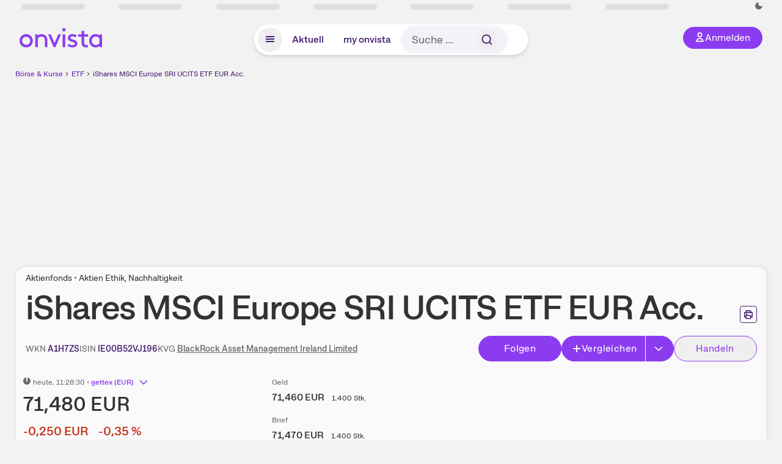

--- FILE ---
content_type: text/html; charset=utf-8
request_url: https://www.onvista.de/etf/iShares-MSCI-Europe-SRI-UCITS-ETF-EUR-Acc-ETF-IE00B52VJ196
body_size: 54807
content:
<!DOCTYPE html><html class="ov-client--web ov-app-onvista" lang="de"><head><meta charSet="utf-8"/><meta name="viewport" content="width=device-width, initial-scale=1, shrink-to-fit=no"/><meta name="robots" content="index, follow"/><meta name="theme-color" content="#8C3CF0"/><meta name="apple-mobile-web-app-title" content="onvista"/><meta name="facebook-domain-verification" content="owajq411ziinu38nar98uo7vw2ikfv"/><meta name="apple-itunes-app" content="app-id=1463977185"/><link rel="apple-touch-icon" sizes="180x180" href="/apple-touch-icon.png"/><link rel="manifest" href="/manifest.json"/><link rel="icon" type="image/svg+xml" sizes="any" href="/favicon.svg"/><link rel="icon" type="image/x-icon" href="/favicon.ico"/><link rel="apple-touch-icon" href="/apple-touch-icon.png"/><link rel="icon" type="image/x-icon" href="/favicon.png"/><link rel="apple-touch-icon" sizes="57x57" href="/favicon_57x57.png"/><link rel="apple-touch-icon" sizes="60x60" href="/favicon_60x60.png"/><link rel="apple-touch-icon" sizes="72x72" href="/favicon_72x72.png"/><link rel="apple-touch-icon" sizes="76x76" href="/favicon_76x76.png"/><link rel="apple-touch-icon" sizes="114x114" href="/favicon_114x114.png"/><link rel="apple-touch-icon" sizes="120x120" href="/favicon_120x120.png"/><link rel="apple-touch-icon" sizes="144x144" href="/favicon_144x144.png"/><link rel="apple-touch-icon" sizes="152x152" href="/favicon_152x152.png"/><link rel="apple-touch-icon" sizes="180x180" href="/favicon_180x180.png"/><link rel="icon" type="image/png" sizes="16x16" href="/favicon_16x16.png"/><link rel="icon" type="image/png" sizes="32x32" href="/favicon_32x32.png"/><link rel="icon" type="image/png" sizes="48x48" href="/favicon_48x48.png"/><link rel="icon" type="image/png" sizes="96x96" href="/favicon_96x96.png"/><link rel="icon" type="image/png" sizes="192x192" href="/favicon_192x192.png"/><link rel="canonical" href="https://www.onvista.de/etf/iShares-MSCI-Europe-SRI-UCITS-ETF-EUR-Acc-ETF-IE00B52VJ196"/><title>iShares MSCI Europe SRI UCITS ETF EUR Acc.: ETF Kurs aktuell (A1H7ZS • IE00B52VJ196) • onvista</title><meta property="og:title" content="iShares MSCI Europe SRI UCITS ETF EUR Acc.: ETF Kurs aktuell (A1H7ZS • IE00B52VJ196) • onvista"/><meta property="og:type" content="website"/><meta property="og:url" content="https://www.onvista.de/etf/iShares-MSCI-Europe-SRI-UCITS-ETF-EUR-Acc-ETF-IE00B52VJ196"/><meta name="twitter:title" content="iShares MSCI Europe SRI UCITS ETF EUR Acc.: ETF Kurs aktuell (A1H7ZS • IE00B52VJ196) • onvista"/><meta property="og:site_name" content="onvista"/><meta property="og:image:type" content="image/png"/><meta property="og:image" content="https://www.onvista.de/api/og/IE00B52VJ196.png"/><meta property="og:image:width" content="1200px"/><meta property="og:image:height" content="630px"/><link rel="image_src" href="https://www.onvista.de/api/og/IE00B52VJ196.png"/><meta name="twitter:card" content="summary_large_image"/><meta name="twitter:image" content="https://www.onvista.de/api/og/IE00B52VJ196.png"/><meta name="description" content="iShares MSCI Europe SRI UCITS ETF EUR Acc. (A1H7ZS | IE00B52VJ196): Aktuelle Informationen zum ETF, Charts und Performance - zusätzlich Breakdowns, Branchenvergleiche u.v.m."/><meta property="og:description" content="iShares MSCI Europe SRI UCITS ETF EUR Acc. (A1H7ZS | IE00B52VJ196): Aktuelle Informationen zum ETF, Charts und Performance - zusätzlich Breakdowns, Branchenvergleiche u.v.m."/><meta name="twitter:description" content="iShares MSCI Europe SRI UCITS ETF EUR Acc. (A1H7ZS | IE00B52VJ196): Aktuelle Informationen zum ETF, Charts und Performance - zusätzlich Breakdowns, Branchenvergleiche u.v.m."/><meta name="next-head-count" content="46"/><link rel="preconnect" href="https://api.onvista.de"/><link rel="preconnect" href="https://images.onvista.com"/><link rel="preconnect" href="https://cdn.privacy-mgmt.com"/><link rel="preload" href="/_next/static/css/977f7b3bf1892bff.css?dpl=dpl_C8ndsrXTgpMCtnbJoNyjNycAPvM1" as="style"/><link rel="preload" href="/_next/static/css/230cc05a2dc41d99.css?dpl=dpl_C8ndsrXTgpMCtnbJoNyjNycAPvM1" as="style"/><link rel="preload" href="/_next/static/css/45599ecd3c4f7946.css?dpl=dpl_C8ndsrXTgpMCtnbJoNyjNycAPvM1" as="style"/><style>.undefined {
                  font-size: .75rem;
                  margin-top: .5rem;
                  line-height: .75rem;
                  color: var(--neutral-8);
                  text-align: left;
                  direction: rtl;
                  unicode-bidi: bidi-override; 
                }</style><link rel="stylesheet" href="/_next/static/css/977f7b3bf1892bff.css?dpl=dpl_C8ndsrXTgpMCtnbJoNyjNycAPvM1" data-n-g=""/><link rel="stylesheet" href="/_next/static/css/230cc05a2dc41d99.css?dpl=dpl_C8ndsrXTgpMCtnbJoNyjNycAPvM1" data-n-p=""/><link rel="stylesheet" href="/_next/static/css/45599ecd3c4f7946.css?dpl=dpl_C8ndsrXTgpMCtnbJoNyjNycAPvM1"/><noscript data-n-css=""></noscript><script defer="" noModule="" src="/_next/static/chunks/polyfills-42372ed130431b0a.js?dpl=dpl_C8ndsrXTgpMCtnbJoNyjNycAPvM1"></script><script defer="" src="/_next/static/chunks/54902-a01a63105c9c0931.js?dpl=dpl_C8ndsrXTgpMCtnbJoNyjNycAPvM1"></script><script defer="" src="/_next/static/chunks/38430-12a4a48c2358c583.js?dpl=dpl_C8ndsrXTgpMCtnbJoNyjNycAPvM1"></script><script defer="" src="/_next/static/chunks/29717-3df7818acf2cde80.js?dpl=dpl_C8ndsrXTgpMCtnbJoNyjNycAPvM1"></script><script defer="" src="/_next/static/chunks/71222-e392597b211e8d7a.js?dpl=dpl_C8ndsrXTgpMCtnbJoNyjNycAPvM1"></script><script defer="" src="/_next/static/chunks/66100-5639bd5f0ce353d4.js?dpl=dpl_C8ndsrXTgpMCtnbJoNyjNycAPvM1"></script><script defer="" src="/_next/static/chunks/64734-76916e414a381ebd.js?dpl=dpl_C8ndsrXTgpMCtnbJoNyjNycAPvM1"></script><script defer="" src="/_next/static/chunks/72676-5d33f3aa17e04198.js?dpl=dpl_C8ndsrXTgpMCtnbJoNyjNycAPvM1"></script><script defer="" src="/_next/static/chunks/34911-1f9916288e7c65b7.js?dpl=dpl_C8ndsrXTgpMCtnbJoNyjNycAPvM1"></script><script defer="" src="/_next/static/chunks/64932.4bc6a4f32d18afb9.js?dpl=dpl_C8ndsrXTgpMCtnbJoNyjNycAPvM1"></script><script defer="" src="/_next/static/chunks/39936-41baeea305fb61ec.js?dpl=dpl_C8ndsrXTgpMCtnbJoNyjNycAPvM1"></script><script defer="" src="/_next/static/chunks/83294-d66f8cae56cccc89.js?dpl=dpl_C8ndsrXTgpMCtnbJoNyjNycAPvM1"></script><script defer="" src="/_next/static/chunks/84203-5d12dabf5022ec91.js?dpl=dpl_C8ndsrXTgpMCtnbJoNyjNycAPvM1"></script><script defer="" src="/_next/static/chunks/93426.fd00d22b2886cb6f.js?dpl=dpl_C8ndsrXTgpMCtnbJoNyjNycAPvM1"></script><script defer="" src="/_next/static/chunks/54723.cf1a3faea8c0eb51.js?dpl=dpl_C8ndsrXTgpMCtnbJoNyjNycAPvM1"></script><script defer="" src="/_next/static/chunks/85043.11258040c1dbabe9.js?dpl=dpl_C8ndsrXTgpMCtnbJoNyjNycAPvM1"></script><script defer="" src="/_next/static/chunks/44304-38d85ff4046ecaed.js?dpl=dpl_C8ndsrXTgpMCtnbJoNyjNycAPvM1"></script><script defer="" src="/_next/static/chunks/36814-6b39132ac6999ac3.js?dpl=dpl_C8ndsrXTgpMCtnbJoNyjNycAPvM1"></script><script defer="" src="/_next/static/chunks/42229.55e4c9e060177f3d.js?dpl=dpl_C8ndsrXTgpMCtnbJoNyjNycAPvM1"></script><script defer="" src="/_next/static/chunks/26197.2dced21bab4680f7.js?dpl=dpl_C8ndsrXTgpMCtnbJoNyjNycAPvM1"></script><script defer="" src="/_next/static/chunks/59222.2ba19c6ce0a3a271.js?dpl=dpl_C8ndsrXTgpMCtnbJoNyjNycAPvM1"></script><script defer="" src="/_next/static/chunks/79425.2fe3d386ab1e5481.js?dpl=dpl_C8ndsrXTgpMCtnbJoNyjNycAPvM1"></script><script defer="" src="/_next/static/chunks/32219.8602c6b65423f53b.js?dpl=dpl_C8ndsrXTgpMCtnbJoNyjNycAPvM1"></script><script defer="" src="/_next/static/chunks/99956.38509a565fce646c.js?dpl=dpl_C8ndsrXTgpMCtnbJoNyjNycAPvM1"></script><script defer="" src="/_next/static/chunks/70505.a7248dddf5ae8cdd.js?dpl=dpl_C8ndsrXTgpMCtnbJoNyjNycAPvM1"></script><script defer="" src="/_next/static/chunks/14743.dedf3d63bdd182e4.js?dpl=dpl_C8ndsrXTgpMCtnbJoNyjNycAPvM1"></script><script defer="" src="/_next/static/chunks/3420.43e306fd4e90ea39.js?dpl=dpl_C8ndsrXTgpMCtnbJoNyjNycAPvM1"></script><script defer="" src="/_next/static/chunks/30246.82b0d99deda251ac.js?dpl=dpl_C8ndsrXTgpMCtnbJoNyjNycAPvM1"></script><script defer="" src="/_next/static/chunks/26983.3c4fa7bac234a6a6.js?dpl=dpl_C8ndsrXTgpMCtnbJoNyjNycAPvM1"></script><script defer="" src="/_next/static/chunks/96558.30b68b028deef881.js?dpl=dpl_C8ndsrXTgpMCtnbJoNyjNycAPvM1"></script><script defer="" src="/_next/static/chunks/7481.be4a8df44078805c.js?dpl=dpl_C8ndsrXTgpMCtnbJoNyjNycAPvM1"></script><script defer="" src="/_next/static/chunks/28177.135084c338c47a73.js?dpl=dpl_C8ndsrXTgpMCtnbJoNyjNycAPvM1"></script><script defer="" src="/_next/static/chunks/83758.3e55cfc6b2e029aa.js?dpl=dpl_C8ndsrXTgpMCtnbJoNyjNycAPvM1"></script><script defer="" src="/_next/static/chunks/33653.7cacf76a2dd45f1d.js?dpl=dpl_C8ndsrXTgpMCtnbJoNyjNycAPvM1"></script><script defer="" src="/_next/static/chunks/76762.20e2e2756780b234.js?dpl=dpl_C8ndsrXTgpMCtnbJoNyjNycAPvM1"></script><script defer="" src="/_next/static/chunks/48185.5e4c8187944631fc.js?dpl=dpl_C8ndsrXTgpMCtnbJoNyjNycAPvM1"></script><script defer="" src="/_next/static/chunks/75066.0cecfba32295a259.js?dpl=dpl_C8ndsrXTgpMCtnbJoNyjNycAPvM1"></script><script defer="" src="/_next/static/chunks/865.4bd6378ac8bdb29c.js?dpl=dpl_C8ndsrXTgpMCtnbJoNyjNycAPvM1"></script><script defer="" src="/_next/static/chunks/11117.feb6dad7fae7c5e3.js?dpl=dpl_C8ndsrXTgpMCtnbJoNyjNycAPvM1"></script><script src="/_next/static/chunks/webpack-c94d4c6facb6bc1d.js?dpl=dpl_C8ndsrXTgpMCtnbJoNyjNycAPvM1" defer=""></script><script src="/_next/static/chunks/framework-e864b2c5b28b8216.js?dpl=dpl_C8ndsrXTgpMCtnbJoNyjNycAPvM1" defer=""></script><script src="/_next/static/chunks/main-bc3720e324a002ba.js?dpl=dpl_C8ndsrXTgpMCtnbJoNyjNycAPvM1" defer=""></script><script src="/_next/static/chunks/pages/_app-09a0e0e6673c492d.js?dpl=dpl_C8ndsrXTgpMCtnbJoNyjNycAPvM1" defer=""></script><script src="/_next/static/chunks/52d4c156-cb03cadd9bce42df.js?dpl=dpl_C8ndsrXTgpMCtnbJoNyjNycAPvM1" defer=""></script><script src="/_next/static/chunks/64889-ec90120b7ceaafcf.js?dpl=dpl_C8ndsrXTgpMCtnbJoNyjNycAPvM1" defer=""></script><script src="/_next/static/chunks/24004-39ab6da8cdaac9c7.js?dpl=dpl_C8ndsrXTgpMCtnbJoNyjNycAPvM1" defer=""></script><script src="/_next/static/chunks/19126-b7ac198a650c34f8.js?dpl=dpl_C8ndsrXTgpMCtnbJoNyjNycAPvM1" defer=""></script><script src="/_next/static/chunks/4666-99d5069ccbd03b6c.js?dpl=dpl_C8ndsrXTgpMCtnbJoNyjNycAPvM1" defer=""></script><script src="/_next/static/chunks/59127-6e1f51e33096f0b9.js?dpl=dpl_C8ndsrXTgpMCtnbJoNyjNycAPvM1" defer=""></script><script src="/_next/static/chunks/56117-3a59213f67e03972.js?dpl=dpl_C8ndsrXTgpMCtnbJoNyjNycAPvM1" defer=""></script><script src="/_next/static/chunks/61095-f3e2bbfc0c4fa3a4.js?dpl=dpl_C8ndsrXTgpMCtnbJoNyjNycAPvM1" defer=""></script><script src="/_next/static/chunks/6693-b4f6c789ecf75b84.js?dpl=dpl_C8ndsrXTgpMCtnbJoNyjNycAPvM1" defer=""></script><script src="/_next/static/chunks/67039-4c8b843b3315636b.js?dpl=dpl_C8ndsrXTgpMCtnbJoNyjNycAPvM1" defer=""></script><script src="/_next/static/chunks/91190-9bad2e2164840885.js?dpl=dpl_C8ndsrXTgpMCtnbJoNyjNycAPvM1" defer=""></script><script src="/_next/static/chunks/92157-e02b0563cfde7c4e.js?dpl=dpl_C8ndsrXTgpMCtnbJoNyjNycAPvM1" defer=""></script><script src="/_next/static/chunks/49032-34099f2bc11160a3.js?dpl=dpl_C8ndsrXTgpMCtnbJoNyjNycAPvM1" defer=""></script><script src="/_next/static/chunks/20454-2a8473eb2834c9c9.js?dpl=dpl_C8ndsrXTgpMCtnbJoNyjNycAPvM1" defer=""></script><script src="/_next/static/chunks/25209-faca2ec390592e9b.js?dpl=dpl_C8ndsrXTgpMCtnbJoNyjNycAPvM1" defer=""></script><script src="/_next/static/chunks/13446-a78a5bb8934b7164.js?dpl=dpl_C8ndsrXTgpMCtnbJoNyjNycAPvM1" defer=""></script><script src="/_next/static/chunks/35376-c3d770cb98f41190.js?dpl=dpl_C8ndsrXTgpMCtnbJoNyjNycAPvM1" defer=""></script><script src="/_next/static/chunks/pages/etf/%5B...snapshot%5D-8660908389b626a3.js?dpl=dpl_C8ndsrXTgpMCtnbJoNyjNycAPvM1" defer=""></script><script src="/_next/static/PUCY68pavidcPS0GCnL0b/_buildManifest.js?dpl=dpl_C8ndsrXTgpMCtnbJoNyjNycAPvM1" defer=""></script><script src="/_next/static/PUCY68pavidcPS0GCnL0b/_ssgManifest.js?dpl=dpl_C8ndsrXTgpMCtnbJoNyjNycAPvM1" defer=""></script></head><body><link rel="preload" as="image" href="/rebrand/logo/onvista-logo.svg"/><link rel="preload" as="image" href="/rebrand/logo/onvista-logo-dark.svg"/><link rel="preload" as="image" href="/rebrand/badges/badge-play-store.svg"/><link rel="preload" as="image" href="/rebrand/badges/badge-app-store.svg"/><div id="__next"><a href="#main-content" class="sr-only rounded bg-neutral-1 !px-4 !py-2 text-xl text-neutral-9 shadow focus:not-sr-only focus:absolute focus:left-2 focus:top-2 focus:z-[51]" tabindex="0">Zum Hauptinhalt springen</a><div class="relative z-50 hidden min-h-5 py-[2px] lg:block"><div class="ov-top-assets-bar mx-auto my-0 max-w-screen-2xl px-[30px] py-0" role="region" aria-label="Top-Werte"><div class="m-0 flex"><div class="max-w-full flex-1 basis-full p-0"><div class="flex flex-initial items-stretch justify-between text-sm [flex-flow:row]"><span class="bg-neutral-4 ov-top-assets-bar__skeleton mt-1"></span><span class="bg-neutral-4 ov-top-assets-bar__skeleton mt-1"></span><span class="bg-neutral-4 ov-top-assets-bar__skeleton mt-1"></span><span class="bg-neutral-4 ov-top-assets-bar__skeleton mt-1"></span><span class="bg-neutral-4 ov-top-assets-bar__skeleton mt-1"></span><span class="bg-neutral-4 ov-top-assets-bar__skeleton mt-1 lg:max-xl:!hidden"></span><span class="bg-neutral-4 ov-top-assets-bar__skeleton mt-1"></span><div class="flex min-w-[6.5625rem] flex-initial items-stretch justify-end [flex-flow:row]"></div></div></div></div></div></div><header class="ov-header-container w-full max-w-[100vw]"><section class="mx-auto xl:max-w-screen-2xl"><nav class="outer-spacing--small outer-spacing--none-left-sm outer-spacing--none-right-sm"><div class="my-6 !grid grid-cols-[15%_auto_15%] items-center gap-4 max-md:mx-auto max-md:w-80 md:mx-8"><div class="order-1 lg:hidden"></div><div class="order-2 flex justify-center lg:justify-start"><a href="/"><img src="/rebrand/logo/onvista-logo.svg" alt="onvista" width="135" height="36"/></a></div><div class="order-3 flex justify-end max-md:mr-1 lg:order-4 print:hidden"><button class="inline-flex items-center justify-center gap-1 m-0 max-md:size-10 md:h-9 md:p-3 lg:px-5 rounded-3xl text-center text-lg transition-colors text-neutral-1 bg-primary hover:bg-primary-reference outline-0 cursor-pointer"><span class="inline-block -mt-1 size-4"><svg class="" viewBox="0 0 16 16" xmlns="http://www.w3.org/2000/svg"><path d="M9.663 4a2.235 2.235 0 10-4.47 0 2.235 2.235 0 004.47 0zm1.766 0a4 4 0 11-8 0 4 4 0 018 0z" fill="currentColor"></path><path fill-rule="evenodd" clip-rule="evenodd" d="M7.429 9.143c3.461 0 5.888 2.365 6.188 5.303l.055.53.042.42H1.143l.042-.42.055-.53c.3-2.938 2.727-5.303 6.189-5.303zm0 1.735c-2.04 0-3.566 1.146-4.122 2.782h8.243c-.556-1.636-2.082-2.782-4.121-2.782z" fill="currentColor"></path></svg></span><div class="max-md:hidden">Anmelden</div></button></div><div class="relative order-4 flex justify-center max-lg:col-span-3 lg:order-3 print:hidden"><div class="fixed top-18 lg:top-10 inset-x-0 h-[50px] z-[59] flex mx-auto w-fit rounded-full bg-neutral-1 drop-shadow-md transition-transform duration-300 translate-y-0"><div class="flex min-w-80 grow items-center justify-between gap-2 rounded-full bg-neutral-1 px-[.4rem] lg:min-w-[28rem]"><button title="Menü anzeigen" aria-expanded="false" aria-controls="onvista-navigation-dialog" class="px-2 py-2 text-center text-lg no-underline !text-primary-reference font-medium rounded-full cursor-pointer hover:text-primary-highlight hover:bg-primary-detail [&amp;_*]:pointer-events-none focus:bg-primary-detail size-10"><span class="inline-block inline-block size-[22px] mt-[2px]"><svg class="" width="18" height="18" fill="none" xmlns="http://www.w3.org/2000/svg"><path d="M2 4h14v2H2V4zM2 8h14v2H2V8zM16 12H2v2h14v-2z" fill="currentColor"></path></svg></span></button><a title="Alle News anzeigen" aria-current="false" aria-controls="onvista-navigation-dialog" class="min-w-[48px] px-4 py-2 text-center text-lg no-underline !text-primary-reference font-medium rounded-full cursor-pointer hover:text-primary-highlight hover:bg-primary-detail [&amp;_*]:pointer-events-none focus:bg-primary-detail" href="/">Aktuell</a><a title="Das bewährte my onvista" aria-current="false" aria-controls="onvista-navigation-dialog" class="min-w-[48px] px-4 py-2 text-center text-lg no-underline !text-primary-reference font-medium rounded-full cursor-pointer hover:text-primary-highlight hover:bg-primary-detail [&amp;_*]:pointer-events-none focus:bg-primary-detail" href="https://my.onvista.de/">my onvista</a><button type="button" class="flex size-10 items-center justify-center rounded-full px-1 py-3 text-sm text-primary-reference hover:bg-primary-detail hover:text-primary-highlight md:hidden" title="Suche"><span class="inline-block size-[22px]"><svg class="" viewBox="0 0 18 18" fill="none" xmlns="http://www.w3.org/2000/svg"><path d="M15 15l-2.905-2.905m0 0a5.438 5.438 0 10-7.69-7.69 5.438 5.438 0 007.69 7.69z" stroke="currentColor" stroke-width="1.5" stroke-linecap="square"></path></svg></span></button><form class="relative group max-md:w-full lg:grow max-md:hidden"><div class="group flex grow flex-col"><div tabindex="-1" class="pointer-events-auto relative flex grow rounded-3xl border-2 border-solid border-transparent bg-primary-detail px-4 text-neutral-7 valid:border-positive-2 valid:text-positive-1 group-data-[valid=true]:border-positive-2 group-data-[valid=true]:bg-neutral-3 group-data-[valid=true]:[&amp;_input]:text-positive-1 invalid:border-negative-3 invalid:text-negative-1 group-data-[valid=false]:border-negative-3 group-data-[valid=false]:bg-neutral-3 group-data-[valid=false]:[&amp;_input]:text-negative-1 group-data-[disabled=true]:-neutral-3 group-data-[disabled=true]:border-transparent group-data-[disabled=true]:bg-neutral-3 focus-within:border-primary-focus focus-within:outline-primary-focus hover:border-primary-focus hover:!outline-none active:border-primary-focus pr-0 [&amp;_span]:py-[.4rem] [&amp;_button]:!size-[34px] w-44 pl-4"><input id="search" type="text" class="bodycopy-large w-full appearance-none border-none bg-transparent py-2 text-primary-reference placeholder:text-neutral-7 autofill:!bg-neutral-1 focus:outline-none disabled:!text-neutral-6 disabled:placeholder:text-neutral-6 !min-h-full !bodycopy-medium !py-0" placeholder="Suche …" autoComplete="off" value=""/><div role="suffix" aria-label="Suffix" class="flex items-center text-neutral-8 text-nowrap py-1 pl-2 pr-4 has-[button]:py-0 has-[button]:pl-1 has-[button]:pr-0 [&amp;_button]:size-[40px] [&amp;_button]:rounded-3xl [&amp;_button]:flex [&amp;_button]:items-center [&amp;_button]:justify-center hover:[&amp;_button]:bg-primary-feature [&amp;_span]:size-[22px] [&amp;_svg]:size-[22px] [&amp;_svg]:text-primary-reference"><button type="submit" title="Suchen" class="flex items-center justify-center"><span class="icon icon--SvgSearch icon--size-16 inline-block flex items-center justify-center"><svg class="icon__svg" viewBox="0 0 18 18" fill="none" xmlns="http://www.w3.org/2000/svg"><path d="M15 15l-2.905-2.905m0 0a5.438 5.438 0 10-7.69-7.69 5.438 5.438 0 007.69 7.69z" stroke="currentColor" stroke-width="1.5" stroke-linecap="square"></path></svg></span></button></div></div></div></form></div></div></div></div><div id="onvista-navigation-dialog" aria-label="" class="hidden fixed left-[50vw] translate-x-[-50%] top-36 lg:top-24 z-[60] h-full max-h-[calc(100vh-13rem)] lg:max-h-[calc(100vh-8rem)] w-auto max-lg:w-full lg:w-[1080px] max-w-[calc(100vw-1rem)] overflow-y-auto my-0 p-2 lg:mt-2 lg:h-fit rounded-2xl shadow-2xl bg-neutral-1 text-primary"><div class="md:p-1"></div></div></nav></section></header><div class="ov-announcement-container"></div><div class="ov-content"><div class="grid-container grid-container--limited-lg" id="main-content" role="main"><section class="ov-page-section grid"><div class="col col-12"><div class="col__content col__content--no-padding-vertical"><script type="application/ld+json">{"@context":"https://schema.org","@type":"BreadcrumbList","itemListElement":[{"@type":"ListItem","position":1,"name":"Börse & Kurse","item":"https://www.onvista.de/"},{"@type":"ListItem","position":2,"name":"ETF","item":"https://www.onvista.de/etf"},{"@type":"ListItem","position":3,"name":"iShares MSCI Europe SRI UCITS ETF EUR Acc.","item":"https://www.onvista.de/etf/iShares-MSCI-Europe-SRI-UCITS-ETF-EUR-Acc-ETF-IE00B52VJ196"}]}</script><ul class="flex text-sm print:!hidden print:!float-none"><li class="flex items-baseline whitespace-nowrap"><a class="link link--primary pointer-events-auto text-sm !text-primary-highlight hover:!text-primary" target="_self" href="/">Börse &amp; Kurse</a></li><li class="flex items-baseline whitespace-nowrap"><span class="icon icon--SvgChervonRightExtraSmall icon--size-12 inline-block text-neutral-7 mx-0.5 size-[10px] relative top-[1px]"><svg class="icon__svg" viewBox="0 0 12 12" fill="none" xmlns="http://www.w3.org/2000/svg"><path d="M8.121 6.06l-4.06 4.061L3 9.061l3-3-3-3L4.06 2l4.061 4.06z" fill="currentColor"></path></svg></span><a class="link link--primary pointer-events-auto text-sm !text-primary-highlight hover:!text-primary" target="_self" href="/etf">ETF</a></li><li class="flex items-baseline truncate"><span class="icon icon--SvgChervonRightExtraSmall icon--size-12 inline-block text-neutral-7 mx-0.5 size-[10px] relative top-[1px]"><svg class="icon__svg" viewBox="0 0 12 12" fill="none" xmlns="http://www.w3.org/2000/svg"><path d="M8.121 6.06l-4.06 4.061L3 9.061l3-3-3-3L4.06 2l4.061 4.06z" fill="currentColor"></path></svg></span><a class="link link--primary pointer-events-auto text-sm !text-primary-reference hover:!text-primary-highlight" target="_self" href="/etf/iShares-MSCI-Europe-SRI-UCITS-ETF-EUR-Acc-ETF-IE00B52VJ196">iShares MSCI Europe SRI UCITS ETF EUR Acc.</a></li></ul></div></div><div class="col col-12"><div class="col__content col__content--no-padding-vertical m-0 grid"><div class="bg-neutral-2 p-0 shadow-md rounded-2xl border-1 border-neutral-4 w-full grid mx-0 lg:pb-2"><div class="col col-12 pb-2 md:px-0"><div class="col__content col__content--no-padding-vertical flex items-end justify-between"><div><div class="mb-2 text-md">Aktienfonds • Aktien Ethik, Nachhaltigkeit</div><div class="flex items-center"><h1 class="block text-[2.5rem] lg:text-[3.5rem] leading-[110%] tracking-tight mb-0 !leading-1 font-medium md:max-lg:mr-3 max-md:text-3xl max-md:font-bold max-md:antialiased" id="ishares-msci-europe-sri-ucits-etf-eur-acc" title="iShares MSCI Europe SRI UCITS ETF EUR Acc.">iShares MSCI Europe SRI UCITS ETF EUR Acc.</h1></div></div><div class="mb-1 ml-2 max-lg:!hidden print:!float-none print:!hidden"><button type="button" title="Seite ausdrucken" aria-label="Seite ausdrucken" class="ov-button-icon ov-button-icon--small"><span class="icon icon--SvgPrint icon--size-16 inline-block"><svg class="icon__svg" viewBox="0 0 19 18" fill="none" xmlns="http://www.w3.org/2000/svg"><path d="M7.27 8.486H5.243m0 2.433V17h8.514v-6.081m-8.514 0h8.514m-8.514 0v2.838H2V5.243h15v8.514h-3.243v-2.838M5.243 2h8.514v3.243H5.243V2z" stroke="currentColor" stroke-width="1.5" stroke-linecap="square"></path><path d="M14.507 1.25v3.243h3.243v10.014h-3.243v3.243H4.493v-3.243H1.25V4.493h3.243V1.25h10.014zm-8.514 15h7.014v-4.581H5.993v4.581zM2.75 13.007h1.743v-2.838h10.014v2.838h1.743V5.993H2.75v7.014zm5.27-5.27v1.5H4.494v-1.5h3.528zM5.994 4.492h7.014V2.75H5.993v1.743z" fill="currentColor"></path></svg></span></button></div></div></div><div class="col col-12 pb-0 md:px-0"><div class="col__content col__content--no-padding-vertical flex justify-between md:max-lg:flex-col lg:items-center"><div class="max-md:hidden flex gap-4 text-md md:mr-3"><dl class="my-0"><dt class="!text-neutral-7 !inline">WKN</dt> <dd class="m-0 !inline font-medium"><input type="text" aria-label="WKN A1H7ZS kopieren" class="pointer-events-none absolute left-[-1000px] size-px border-none p-0 outline-[0] print:!float-none print:!hidden" value="A1H7ZS"/><span class="hidden print:inline-block">A1H7ZS</span></dd></dl><dl class="my-0"><dt class="!text-neutral-7 !inline">ISIN</dt> <dd class="m-0 !inline font-medium"><input type="text" aria-label="ISIN IE00B52VJ196 kopieren" class="pointer-events-none absolute left-[-1000px] size-px border-none p-0 outline-[0] print:!float-none print:!hidden" value="IE00B52VJ196"/><span class="hidden print:inline-block">IE00B52VJ196</span></dd></dl><dl class="my-0 ov-line-clamp--2"><dt class="!text-neutral-7 !inline">KVG</dt> <dd class="m-0 !inline font-medium"><a class="link link--primary pointer-events-auto link--underline !text-neutral-7" target="_self" title="BlackRock Asset Management Ireland Limited" href="/fonds/kvgs/blackrock-asset-management-ireland-limited-862138">BlackRock Asset Management Ireland Limited</a></dd></dl></div><div class="text-sm max-lg:max-w-[55vw] md:hidden"><dl class="my-0 truncate"><dt class="!text-neutral-7 !inline">WKN</dt> <dd class="m-0 !inline font-medium"><input type="text" aria-label="WKN A1H7ZS kopieren" class="pointer-events-none absolute left-[-1000px] size-px border-none p-0 outline-[0] print:!float-none print:!hidden" value="A1H7ZS"/><span class="hidden print:inline-block">A1H7ZS</span></dd></dl><dl class="my-0 truncate"><dt class="!text-neutral-7 !inline">KVG</dt> <dd class="m-0 !inline font-medium"><a class="link link--primary pointer-events-auto link--underline !text-neutral-7" target="_self" title="BlackRock Asset Management Ireland Limited" href="/fonds/kvgs/blackrock-asset-management-ireland-limited-862138">BlackRock Asset Management Ireland Limited</a></dd></dl></div><div class="text-sm md:hidden"><dl class="my-0 truncate"><dt class="!text-neutral-7 !inline">ISIN</dt> <dd class="m-0 !inline font-medium"><input type="text" aria-label="ISIN IE00B52VJ196 kopieren" class="pointer-events-none absolute left-[-1000px] size-px border-none p-0 outline-[0] print:!float-none print:!hidden" value="IE00B52VJ196"/><span class="hidden print:inline-block">IE00B52VJ196</span></dd></dl></div><div class="max-md:hidden whitespace-nowrap flex gap-x-4 md:max-lg:mt-4"><button type="button" class="group pointer-events-auto inline-flex items-center rounded-full justify-center not-italic font-normal transition-colors disabled:pointer-events-none tracking-wide no-underline border-1 border-solid border-primary bg-primary !text-neutral-1 focus:!outline-none focus-visible:outline-0 focus-visible:ring-2 hover:border-primary-highlight hover:bg-primary-highlight hover:text-primary-feature focus-visible:!border-primary-highlight focus-visible:bg-primary-highlight focus-visible:text-primary-feature focus-visible:ring-primary-focus disabled:border-neutral-4 disabled:bg-neutral-4 disabled:!text-neutral-6 px-4 py-2 text-md md:text-lg gap-[2px] md:gap-1 min-w-[8.5rem]">Hinzufügen</button><div class="flex"><button type="button" class="group pointer-events-auto inline-flex items-center rounded-full justify-center not-italic font-normal transition-colors disabled:pointer-events-none tracking-wide no-underline border-1 border-solid border-primary bg-primary !text-neutral-1 focus:!outline-none focus-visible:outline-0 focus-visible:ring-2 hover:border-primary-highlight hover:bg-primary-highlight hover:text-primary-feature focus-visible:!border-primary-highlight focus-visible:bg-primary-highlight focus-visible:text-primary-feature focus-visible:ring-primary-focus disabled:border-neutral-4 disabled:bg-neutral-4 disabled:!text-neutral-6 px-4 py-2 text-md md:text-lg gap-[2px] md:gap-1 pr-3 rounded-r-none grow"><span class="icon icon--SvgCdPlus16 icon--size-16 inline-block"><svg class="icon__svg" viewBox="0 0 16 16" xmlns="http://www.w3.org/2000/svg" xmlns:xlink="http://www.w3.org/1999/xlink"><path d="M13 7H9V3c0-.6-.4-1-1-1s-1 .4-1 1v4H3c-.6 0-1 .4-1 1s.4 1 1 1h4v4c0 .6.4 1 1 1s1-.4 1-1V9h4c.6 0 1-.4 1-1s-.4-1-1-1z" fill="currentColor"></path><defs><path id="cd_plus-16_svg__a" d="M-356-537h570v54h-570z"></path></defs><clipPath id="cd_plus-16_svg__b"><use xlink:href="#cd_plus-16_svg__a" overflow="visible"></use></clipPath><g clip-path="url(#cd_plus-16_svg__b)"><defs><path id="cd_plus-16_svg__c" d="M-872-2077h1920v4185H-872z"></path></defs></g><g><defs><path id="cd_plus-16_svg__d" d="M-356-537h570v54h-570z"></path></defs><clipPath id="cd_plus-16_svg__e"><use xlink:href="#cd_plus-16_svg__d" overflow="visible"></use></clipPath><g clip-path="url(#cd_plus-16_svg__e)"><defs><path id="cd_plus-16_svg__f" d="M-872-2077h1920v4185H-872z"></path></defs></g></g><g><defs><path id="cd_plus-16_svg__g" d="M-872-2077h1920v4185H-872z"></path></defs></g></svg></span>Vergleichen</button><button type="button" class="group pointer-events-auto inline-flex items-center rounded-full justify-center not-italic font-normal transition-colors disabled:pointer-events-none tracking-wide no-underline border-1 border-solid border-primary bg-primary !text-neutral-1 focus:!outline-none focus-visible:outline-0 focus-visible:ring-2 hover:border-primary-highlight hover:bg-primary-highlight hover:text-primary-feature focus-visible:!border-primary-highlight focus-visible:bg-primary-highlight focus-visible:text-primary-feature focus-visible:ring-primary-focus disabled:border-neutral-4 disabled:bg-neutral-4 disabled:!text-neutral-6 px-4 py-2 text-md md:text-lg gap-[2px] md:gap-1 ml-px pl-3 rounded-l-none"><span class="icon icon--SvgChevronRight icon--size-16 inline-block rotate-90"><svg class="icon__svg" viewBox="0 0 16 16" fill="none" xmlns="http://www.w3.org/2000/svg"><path d="M4.606 13.333L9.94 8 4.606 2.666l1.061-1.06L12.06 8l-6.393 6.394-1.06-1.06z" fill="currentColor"></path></svg></span></button></div><button type="button" class="group pointer-events-auto inline-flex items-center rounded-full justify-center not-italic font-normal transition-colors disabled:pointer-events-none tracking-wide no-underline border-1 border-solid border-primary !text-primary focus:!outline-none focus-visible:outline-0 focus-visible:ring-2 hover:border-primary-highlight hover:bg-primary-feature hover:text-primary-highlight focus-visible:!border-primary-focus focus-visible:!bg-primary-feature focus-visible:text-primary-highlight focus-visible:ring-primary-focus disabled:border-neutral-5 disabled:bg-neutral-1 disabled:!text-neutral-6 px-4 py-2 text-md md:text-lg gap-[2px] md:gap-1 min-w-[8.5rem]" title="Direkt handeln über unsere Partner-Broker">Handeln</button></div></div></div><div class="col col-12 p-0 max-md:!hidden"><div class="col__content col__content--no-padding"><hr class="separator"/></div></div><div class="col col-12 !py-0 max-md:!pb-2 md:px-0"><div class="col__content col__content--no-padding-vertical"><div class="grid pt-0"><div class="col col--sm-4 col--md-4 col--lg-4 col--xl-4 max-md:!mt-3"><div class="subline text-sm"><span class="icon icon--SvgOvCodeQualityRlt icon--size-12 inline-block size-3 leading-3 mr-1" title="Echtzeit"><svg class="icon__svg" viewBox="0 0 12 12" xmlns="http://www.w3.org/2000/svg"><path fill="currentColor" d="M8.32.462c2.4 1 4 3.6 3.6 6.5-.4 2.6-2.6 4.7-5.2 5-3.6.4-6.7-2.4-6.7-6 0-2.5 1.5-4.6 3.7-5.5.6-.3 1.3.2 1.3.8v4.7c0 .6.5 1 1 1s1-.4 1-1v-4.7c0-.6.7-1.1 1.3-.8z"></path></svg></span><time dateTime="2026-01-26T11:28:30+01:00" class="subline" title="26.01.2026, 11:28">heute<!-- -->, 11:28:30<!-- --> </time> • <button type="button" class="group pointer-events-auto inline-flex items-center rounded-full justify-center not-italic transition-colors disabled:pointer-events-none tracking-wide no-underline focus-visible:ring-none !gap-[6px] !p-0 hover:!text-primary-highlight focus-visible:!ring-none focus-visible:!text-primary-highlight focus-visible:outline focus-visible:outline-2 focus-visible:outline-offset-4 focus-visible:outline-primary-focus disabled:border-neutral-5 disabled:!text-neutral-6 py-1 text-sm md:text-md gap-[2px] md:gap-1 md:!hidden print:!inline-block px-0 font-bold !text-primary">gettex (EUR)<span class="flex items-center justify-center shrink-0 -translate-x-1 transition-transform duration-200 group-hover:translate-x-0 !size-3"><span class="icon icon--SvgChevronRight icon--size-16 inline-block"><svg class="icon__svg" viewBox="0 0 16 16" fill="none" xmlns="http://www.w3.org/2000/svg"><path d="M4.606 13.333L9.94 8 4.606 2.666l1.061-1.06L12.06 8l-6.393 6.394-1.06-1.06z" fill="currentColor"></path></svg></span></span></button><div class="layer-tooltip__container max-md:!hidden"><label for="market-select-layer" class="layer-tooltip__label layer-tooltip--xl-min-label" data-role="layer__trigger-label"><span class="button button--xsmall button--icon px-0 font-bold !text-primary"><span class="button__inner">gettex (EUR)<span class="icon icon--SvgChevronBottom icon--size-16 inline-block button__icon !ml-2"><svg class="icon__svg" viewBox="0 0 16 16" fill="currentColor" xmlns="http://www.w3.org/2000/svg"><path d="M2.667 4.606L8 9.94l5.334-5.334 1.06 1.061L8 12.06 1.606 5.667l1.06-1.06z"></path></svg></span></span></span></label></div></div><div class="mt-2 flex"><data class="text-neutral-8 whitespace-nowrap text-4xl max-md:text-2xl font-bold" value="71.48">71,480<span> <!-- -->EUR</span></data></div><div class="text-2xl mt-1 font-medium max-md:text-xl md:mt-3"><data class="text-negative whitespace-nowrap" value="-0.25">-0,250<span> <!-- -->EUR</span></data><data class="text-negative whitespace-nowrap ml-4" value="-0.3485">-0,35<span> <!-- -->%</span></data></div></div><div class="col col--sm-4 col--md-4 col--lg-4 col--xl-4"><div class="mb-4"><div class="subline text-sm">Geld</div><div class="flex items-baseline mt-1"><data class="text-neutral-8 whitespace-nowrap font-medium" value="71.46">71,460<span> <!-- -->EUR</span></data><div class="text-sm pl-3"><data class="text-neutral-8 whitespace-nowrap" value="1400">1.400<span> <!-- -->Stk.</span></data></div></div></div><div><div class="subline text-sm">Brief</div><div class="flex items-baseline mt-1"><data class="text-neutral-8 whitespace-nowrap font-medium" value="71.47">71,470<span> <!-- -->EUR</span></data><div class="text-sm pl-3"><data class="text-neutral-8 whitespace-nowrap" value="1400">1.400<span> <!-- -->Stk.</span></data></div></div></div></div><div class="col col-12 pt-4 pb-0 md:!hidden"><div class="flex flex-wrap gap-4"><button type="button" class="group pointer-events-auto inline-flex items-center rounded-full justify-center not-italic font-normal transition-colors disabled:pointer-events-none tracking-wide no-underline border-1 border-solid border-primary bg-primary !text-neutral-1 focus:!outline-none focus-visible:outline-0 focus-visible:ring-2 hover:border-primary-highlight hover:bg-primary-highlight hover:text-primary-feature focus-visible:!border-primary-highlight focus-visible:bg-primary-highlight focus-visible:text-primary-feature focus-visible:ring-primary-focus disabled:border-neutral-4 disabled:bg-neutral-4 disabled:!text-neutral-6 px-4 py-2 text-md md:text-lg gap-[2px] md:gap-1 text-nowrap grow shrink-0 w-full min-[460px]:w-[45%]">Hinzufügen</button><div class="text-nowrap grow shrink-0 w-full min-[460px]:w-[45%]"><div class="flex"><button type="button" class="group pointer-events-auto inline-flex items-center rounded-full justify-center not-italic font-normal transition-colors disabled:pointer-events-none tracking-wide no-underline border-1 border-solid border-primary bg-primary !text-neutral-1 focus:!outline-none focus-visible:outline-0 focus-visible:ring-2 hover:border-primary-highlight hover:bg-primary-highlight hover:text-primary-feature focus-visible:!border-primary-highlight focus-visible:bg-primary-highlight focus-visible:text-primary-feature focus-visible:ring-primary-focus disabled:border-neutral-4 disabled:bg-neutral-4 disabled:!text-neutral-6 px-4 py-2 text-md md:text-lg gap-[2px] md:gap-1 pr-3 rounded-r-none grow"><span class="icon icon--SvgCdPlus16 icon--size-16 inline-block"><svg class="icon__svg" viewBox="0 0 16 16" xmlns="http://www.w3.org/2000/svg" xmlns:xlink="http://www.w3.org/1999/xlink"><path d="M13 7H9V3c0-.6-.4-1-1-1s-1 .4-1 1v4H3c-.6 0-1 .4-1 1s.4 1 1 1h4v4c0 .6.4 1 1 1s1-.4 1-1V9h4c.6 0 1-.4 1-1s-.4-1-1-1z" fill="currentColor"></path><defs><path id="cd_plus-16_svg__a" d="M-356-537h570v54h-570z"></path></defs><clipPath id="cd_plus-16_svg__b"><use xlink:href="#cd_plus-16_svg__a" overflow="visible"></use></clipPath><g clip-path="url(#cd_plus-16_svg__b)"><defs><path id="cd_plus-16_svg__c" d="M-872-2077h1920v4185H-872z"></path></defs></g><g><defs><path id="cd_plus-16_svg__d" d="M-356-537h570v54h-570z"></path></defs><clipPath id="cd_plus-16_svg__e"><use xlink:href="#cd_plus-16_svg__d" overflow="visible"></use></clipPath><g clip-path="url(#cd_plus-16_svg__e)"><defs><path id="cd_plus-16_svg__f" d="M-872-2077h1920v4185H-872z"></path></defs></g></g><g><defs><path id="cd_plus-16_svg__g" d="M-872-2077h1920v4185H-872z"></path></defs></g></svg></span>Vergleichen</button><button type="button" class="group pointer-events-auto inline-flex items-center rounded-full justify-center not-italic font-normal transition-colors disabled:pointer-events-none tracking-wide no-underline border-1 border-solid border-primary bg-primary !text-neutral-1 focus:!outline-none focus-visible:outline-0 focus-visible:ring-2 hover:border-primary-highlight hover:bg-primary-highlight hover:text-primary-feature focus-visible:!border-primary-highlight focus-visible:bg-primary-highlight focus-visible:text-primary-feature focus-visible:ring-primary-focus disabled:border-neutral-4 disabled:bg-neutral-4 disabled:!text-neutral-6 px-4 py-2 text-md md:text-lg gap-[2px] md:gap-1 ml-px pl-3 rounded-l-none"><span class="icon icon--SvgChevronRight icon--size-16 inline-block rotate-90"><svg class="icon__svg" viewBox="0 0 16 16" fill="none" xmlns="http://www.w3.org/2000/svg"><path d="M4.606 13.333L9.94 8 4.606 2.666l1.061-1.06L12.06 8l-6.393 6.394-1.06-1.06z" fill="currentColor"></path></svg></span></button></div></div><button type="button" class="group pointer-events-auto inline-flex items-center rounded-full justify-center not-italic font-normal transition-colors disabled:pointer-events-none tracking-wide no-underline border-1 border-solid border-primary !text-primary focus:!outline-none focus-visible:outline-0 focus-visible:ring-2 hover:border-primary-highlight hover:bg-primary-feature hover:text-primary-highlight focus-visible:!border-primary-focus focus-visible:!bg-primary-feature focus-visible:text-primary-highlight focus-visible:ring-primary-focus disabled:border-neutral-5 disabled:bg-neutral-1 disabled:!text-neutral-6 px-4 py-2 text-md md:text-lg gap-[2px] md:gap-1 text-nowrap grow shrink-0 w-full min-[460px]:w-[45%]" title="Direkt handeln über unsere Partner-Broker">Handeln</button></div></div></div></div></div><div class="col col-12 py-0 md:px-0"><div class="col__content col__content--no-padding"><hr class="separator max-lg:!hidden"/><div class="flex flex-wrap justify-between md:mx-4"><div class="my-2 max-md:basis-2/5 md:max-lg:basis-[30%]"><div class="subline mb-1 flex items-baseline text-sm"><span class="flex min-h-7 items-center">Fondsvolumen</span></div><div class="text-xl font-medium"><data class="text-neutral-8 whitespace-nowrap" value="3259339264">3,26 Mrd.<span> <!-- -->EUR</span></data></div></div><div class="my-2 max-md:basis-2/5 md:max-lg:basis-[30%]"><div class="subline mb-1 flex items-baseline text-sm"><span class="flex min-h-7 items-center">Laufende Kosten</span></div><div class="text-xl font-medium"><data class="text-neutral-8 whitespace-nowrap" value="0.20000000298023224">0,20<span> <!-- -->%</span></data></div></div><div class="my-2 max-md:basis-2/5 md:max-lg:basis-[30%]"><div class="subline mb-1 flex items-baseline text-sm"><span class="flex min-h-7 items-center">Benchmark</span></div><div class="text-xl font-medium">MSCI EUROPE SRI SELECT  …</div></div><div class="my-2 max-md:basis-2/5 md:max-lg:basis-[30%]"><div class="subline mb-1 flex items-baseline text-sm"><span class="flex min-h-7 items-center">Replikations­methode</span></div><div class="text-xl font-medium">Optimiert</div></div><div class="my-2 max-md:basis-2/5 md:max-lg:basis-[30%]"><div class="subline mb-1 flex items-baseline text-sm"><span class="flex min-h-7 items-center">Ertrags­ver­wendung</span></div><div class="text-xl font-medium">Thesaurierend</div></div><div class="my-2 max-md:basis-2/5 md:max-lg:basis-[30%]"><div class="subline mb-1 flex items-baseline text-sm"><span class="flex min-h-7 items-center">Morningstar ESG-Rating</span></div><div class="text-xl font-medium"><span class="inline-block"><svg class="" viewBox="0 0 264.547 42.9" xmlns="http://www.w3.org/2000/svg" xmlns:xlink="http://www.w3.org/1999/xlink" style="height:20px"><linearGradient id="high_svg__a" gradientTransform="matrix(17 0 0 17 4202.445 7736.312)" gradientUnits="userSpaceOnUse" x1="-245.764" x2="-245.764" y1="-452.825" y2="-455.077"><stop offset="0" stop-color="#fff"></stop><stop offset="1" stop-color="#325992"></stop></linearGradient><linearGradient id="high_svg__b" x1="-239.422" x2="-239.422" xlink:href="#high_svg__a"></linearGradient><linearGradient id="high_svg__c" x1="-236.251" x2="-236.251" xlink:href="#high_svg__a"></linearGradient><linearGradient id="high_svg__d" x1="-233.08" x2="-233.08" xlink:href="#high_svg__a"></linearGradient><linearGradient id="high_svg__e" x1="-242.593" x2="-242.593" xlink:href="#high_svg__a"></linearGradient><path d="M6.568 24.455c0-9.921 8.105-17.887 17.887-17.887 9.921 0 17.887 8.105 17.887 17.887 0 5.589-2.515 10.62-6.568 13.834h8.804c2.655-3.913 4.332-8.664 4.332-13.834C48.91 11.04 37.87 0 24.455 0A24.393 24.393 0 000 24.455c0 5.17 1.537 9.921 4.332 13.834h8.804c-4.053-3.354-6.568-8.245-6.568-13.834z" fill="url(#high_svg__a)"></path><path d="M23.756 6.429h1.397v35.634h-1.397z" fill="#335b91"></path><path d="M24.455 5.73C14.254 5.73 5.87 14.114 5.87 24.315s8.384 18.586 18.585 18.586S43.04 34.516 43.04 24.315 34.656 5.73 24.455 5.73zm9.921 17.887c0-2.516-.279-4.891-.838-6.987 1.817-.559 3.494-1.257 4.891-2.096 1.816 2.655 2.935 5.728 3.074 9.223h-7.127zm7.267 1.397c-.14 3.354-1.258 6.568-3.074 9.084-1.397-.839-3.074-1.678-4.891-2.236.559-2.096.838-4.473.838-6.987h7.126v.14h.001zm-4.052-11.598c-1.258.838-2.795 1.397-4.472 1.957-.979-3.214-2.375-5.729-4.192-7.406 3.493.837 6.567 2.793 8.664 5.449zM24.455 41.503c-3.074 0-5.869-3.494-7.406-8.524 2.236-.558 4.751-.838 7.406-.838s5.031.28 7.406.838c-1.537 5.031-4.332 8.524-7.406 8.524zm0-10.759c-2.655 0-5.31.279-7.686.838-.559-2.096-.839-4.191-.839-6.568h17.188c0 2.375-.419 4.611-.838 6.568a36.277 36.277 0 00-7.825-.838zm0-23.617c3.074 0 5.869 3.493 7.406 8.524-2.236.559-4.751.838-7.406.838s-5.031-.279-7.406-.838c1.537-5.03 4.332-8.524 7.406-8.524zm0 10.76c2.655 0 5.31-.279 7.686-.838.559 2.096.839 4.332.839 6.568H15.93c0-2.375.28-4.611.839-6.568 2.376.559 5.031.838 7.686.838zM19.844 7.826c-1.817 1.677-3.214 4.332-4.192 7.406-1.677-.559-3.214-1.118-4.472-1.956 2.235-2.516 5.31-4.472 8.664-5.45zm-5.31 15.791H7.267c.14-3.354 1.258-6.568 3.214-9.083 1.397.838 3.074 1.537 4.891 2.096-.559 2.096-.838 4.471-.838 6.987zm.838 8.384c-1.817.56-3.494 1.258-5.031 2.235-1.816-2.654-2.935-5.729-3.074-9.082h7.126c.141 2.375.42 4.75.979 6.847zm-4.053 3.354c1.258-.838 2.795-1.397 4.472-1.957.979 3.213 2.376 5.869 4.192 7.545-3.493-.978-6.568-2.934-8.664-5.588zm17.747 5.449c1.817-1.677 3.214-4.332 4.192-7.546 1.677.56 3.214 1.118 4.472 1.957-2.236 2.794-5.31 4.75-8.664 5.589z" fill="#335b91"></path><path d="M114.387 24.455c0-9.921 8.105-17.887 17.887-17.887 9.921 0 17.888 8.105 17.888 17.887 0 5.589-2.516 10.62-6.568 13.834h8.804c2.655-3.913 4.332-8.664 4.332-13.834C156.73 11.04 145.69 0 132.275 0a24.393 24.393 0 00-24.455 24.455c0 5.17 1.537 9.921 4.332 13.834h8.804c-4.053-3.354-6.568-8.245-6.568-13.834z" fill="url(#high_svg__b)"></path><path d="M131.575 6.429h1.397v35.634h-1.397z" fill="#335b91"></path><path d="M132.273 5.73c-10.201 0-18.585 8.384-18.585 18.585s8.384 18.586 18.585 18.586 18.585-8.385 18.585-18.586S142.474 5.73 132.273 5.73zm9.922 17.887c0-2.516-.279-4.891-.838-6.987 1.817-.559 3.494-1.257 4.891-2.096 1.816 2.655 2.935 5.728 3.074 9.223h-7.127zm7.266 1.397c-.139 3.354-1.258 6.568-3.073 9.084-1.397-.839-3.074-1.678-4.892-2.236.56-2.096.838-4.473.838-6.987h7.127v.14zm-4.051-11.598c-1.258.838-2.795 1.397-4.473 1.957-.978-3.214-2.375-5.729-4.191-7.406 3.494.837 6.567 2.793 8.664 5.449zm-13.137 28.087c-3.074 0-5.869-3.494-7.406-8.524 2.236-.558 4.751-.838 7.406-.838s5.031.28 7.406.838c-1.537 5.031-4.332 8.524-7.406 8.524zm0-10.759c-2.655 0-5.31.279-7.686.838-.559-2.096-.839-4.191-.839-6.568h17.188c0 2.375-.419 4.611-.838 6.568a36.27 36.27 0 00-7.825-.838zm0-23.617c3.074 0 5.869 3.493 7.406 8.524-2.236.559-4.751.838-7.406.838s-5.031-.279-7.406-.838c1.537-5.03 4.332-8.524 7.406-8.524zm0 10.76c2.655 0 5.31-.279 7.685-.838.56 2.096.84 4.332.84 6.568h-17.049c0-2.375.28-4.611.839-6.568 2.375.559 5.03.838 7.685.838zm-4.611-10.061c-1.817 1.677-3.214 4.332-4.192 7.406-1.677-.559-3.214-1.118-4.472-1.956 2.236-2.516 5.31-4.472 8.664-5.45zm-5.31 15.791h-7.267c.14-3.354 1.258-6.568 3.214-9.083 1.397.838 3.074 1.537 4.891 2.096-.559 2.096-.838 4.471-.838 6.987zm.838 8.384c-1.817.56-3.494 1.258-5.031 2.235-1.816-2.654-2.935-5.729-3.074-9.082h7.126c.141 2.375.42 4.75.979 6.847zm-4.052 3.354c1.258-.838 2.795-1.397 4.472-1.957.979 3.213 2.376 5.869 4.192 7.545-3.494-.978-6.568-2.934-8.664-5.588zm17.747 5.449c1.817-1.677 3.214-4.332 4.192-7.546 1.677.56 3.213 1.118 4.472 1.957-2.236 2.794-5.309 4.75-8.664 5.589z" fill="#335b91"></path><path d="M168.296 24.455c0-9.921 8.103-17.887 17.887-17.887 9.921 0 17.887 8.105 17.887 17.887 0 5.589-2.516 10.62-6.568 13.834h8.805c2.654-3.913 4.332-8.664 4.332-13.834C210.639 11.04 199.6 0 186.185 0a24.393 24.393 0 00-24.455 24.455c0 5.17 1.537 9.921 4.332 13.834h8.804c-4.054-3.354-6.568-8.245-6.568-13.834z" fill="url(#high_svg__c)"></path><path d="M185.484 6.429h1.397v35.634h-1.397z" fill="#335b91"></path><path d="M186.183 5.73c-10.201 0-18.586 8.384-18.586 18.585s8.385 18.586 18.586 18.586c10.201 0 18.585-8.385 18.585-18.586S196.384 5.73 186.183 5.73zm9.921 17.887c0-2.516-.278-4.891-.838-6.987 1.815-.559 3.493-1.257 4.892-2.096 1.816 2.655 2.935 5.728 3.073 9.223h-7.127zm7.267 1.397c-.141 3.354-1.258 6.568-3.074 9.084-1.397-.839-3.074-1.678-4.891-2.236.559-2.096.838-4.473.838-6.987h7.127v.14zm-4.051-11.598c-1.259.838-2.796 1.397-4.473 1.957-.979-3.214-2.376-5.729-4.191-7.406 3.492.837 6.566 2.793 8.664 5.449zm-13.137 28.087c-3.074 0-5.869-3.494-7.406-8.524 2.235-.558 4.752-.838 7.406-.838s5.03.28 7.406.838c-1.537 5.031-4.332 8.524-7.406 8.524zm0-10.759c-2.654 0-5.31.279-7.685.838-.561-2.096-.84-4.191-.84-6.568h17.19c0 2.375-.42 4.611-.839 6.568a36.277 36.277 0 00-7.825-.838zm0-23.617c3.074 0 5.869 3.493 7.406 8.524-2.236.559-4.751.838-7.406.838s-5.031-.279-7.406-.838c1.537-5.03 4.332-8.524 7.406-8.524zm0 10.76c2.655 0 5.311-.279 7.686-.838.56 2.096.84 4.332.84 6.568H177.66c0-2.375.278-4.611.838-6.568 2.375.559 5.031.838 7.685.838zm-4.611-10.061c-1.816 1.677-3.215 4.332-4.191 7.406-1.678-.559-3.215-1.118-4.473-1.956 2.235-2.516 5.31-4.472 8.664-5.45zm-5.31 15.791h-7.268c.141-3.354 1.258-6.568 3.215-9.083 1.396.838 3.074 1.537 4.892 2.096-.559 2.096-.839 4.471-.839 6.987zm.839 8.384c-1.817.56-3.494 1.258-5.03 2.235-1.816-2.654-2.936-5.729-3.074-9.082h7.127c.139 2.375.418 4.75.977 6.847zm-4.053 3.354c1.258-.838 2.795-1.397 4.472-1.957.978 3.213 2.376 5.869 4.191 7.545-3.493-.978-6.567-2.934-8.663-5.588zm17.747 5.449c1.816-1.677 3.214-4.332 4.191-7.546 1.678.56 3.215 1.118 4.473 1.957-2.236 2.794-5.31 4.75-8.664 5.589z" fill="#335b91"></path><path d="M222.205 24.455c0-9.921 8.105-17.887 17.887-17.887 9.922 0 17.887 8.105 17.887 17.887 0 5.589-2.515 10.62-6.566 13.834h8.804c2.655-3.913 4.332-8.664 4.332-13.834C264.549 11.04 253.51 0 240.094 0a24.391 24.391 0 00-24.454 24.455c0 5.17 1.537 9.921 4.332 13.834h8.805c-4.055-3.354-6.57-8.245-6.57-13.834z" fill="url(#high_svg__d)"></path><path d="M239.393 6.429h1.397v35.634h-1.397z" fill="#335b91"></path><path d="M240.091 5.73c-10.201 0-18.585 8.384-18.585 18.585s8.384 18.586 18.585 18.586 18.586-8.385 18.586-18.586S250.292 5.73 240.091 5.73zm9.922 17.887c0-2.516-.279-4.891-.838-6.987 1.816-.559 3.492-1.257 4.891-2.096 1.816 2.655 2.935 5.728 3.074 9.223h-7.127zm7.268 1.397c-.141 3.354-1.259 6.568-3.074 9.084-1.397-.839-3.074-1.678-4.892-2.236.559-2.096.839-4.473.839-6.987h7.127v.14zm-4.053-11.598c-1.258.838-2.795 1.397-4.473 1.957-.978-3.214-2.375-5.729-4.191-7.406 3.493.837 6.567 2.793 8.664 5.449zm-13.137 28.087c-3.074 0-5.869-3.494-7.406-8.524 2.236-.558 4.752-.838 7.406-.838s5.031.28 7.406.838c-1.537 5.031-4.332 8.524-7.406 8.524zm0-10.759c-2.654 0-5.31.279-7.685.838-.56-2.096-.838-4.191-.838-6.568h17.187c0 2.375-.42 4.611-.838 6.568a36.286 36.286 0 00-7.826-.838zm0-23.617c3.074 0 5.869 3.493 7.406 8.524-2.235.559-4.75.838-7.406.838s-5.03-.279-7.406-.838c1.537-5.03 4.332-8.524 7.406-8.524zm0 10.76c2.656 0 5.311-.279 7.686-.838.56 2.096.84 4.332.84 6.568h-17.049c0-2.375.279-4.611.838-6.568 2.377.559 5.031.838 7.685.838zM235.48 7.826c-1.816 1.677-3.214 4.332-4.191 7.406-1.678-.559-3.215-1.118-4.473-1.956 2.236-2.516 5.31-4.472 8.664-5.45zm-5.31 15.791h-7.267c.139-3.354 1.258-6.568 3.213-9.083 1.398.838 3.074 1.537 4.893 2.096-.559 2.096-.839 4.471-.839 6.987zm.839 8.384c-1.816.56-3.494 1.258-5.031 2.235-1.816-2.654-2.936-5.729-3.074-9.082h7.127c.14 2.375.42 4.75.978 6.847zm-4.053 3.354c1.258-.838 2.795-1.397 4.471-1.957.978 3.213 2.377 5.869 4.193 7.545-3.494-.978-6.568-2.934-8.664-5.588zm17.746 5.449c1.816-1.677 3.215-4.332 4.192-7.546 1.677.56 3.214 1.118 4.472 1.957-2.235 2.794-5.309 4.75-8.664 5.589z" fill="#335b91"></path><path d="M60.477 24.455c0-9.921 8.105-17.887 17.887-17.887 9.922 0 17.887 8.105 17.887 17.887 0 5.589-2.515 10.62-6.567 13.834h8.804c2.655-3.913 4.332-8.664 4.332-13.834C102.82 11.04 91.78 0 78.365 0a24.392 24.392 0 00-24.454 24.455c0 5.17 1.537 9.921 4.332 13.834h8.804c-4.054-3.354-6.57-8.245-6.57-13.834z" fill="url(#high_svg__e)"></path><g fill="#335b91"><path d="M77.665 6.429h1.397v35.634h-1.397z"></path><path d="M78.364 5.73c-10.201 0-18.585 8.384-18.585 18.585s8.384 18.586 18.585 18.586S96.95 34.516 96.95 24.315 88.565 5.73 78.364 5.73zm9.921 17.887c0-2.516-.279-4.891-.839-6.987 1.817-.559 3.494-1.257 4.892-2.096 1.816 2.655 2.935 5.728 3.074 9.223h-7.127zm7.267 1.397c-.14 3.354-1.258 6.568-3.074 9.084-1.397-.839-3.074-1.678-4.891-2.236.559-2.096.838-4.473.838-6.987h7.127v.14zm-4.053-11.598c-1.258.838-2.795 1.397-4.472 1.957-.979-3.214-2.375-5.729-4.192-7.406 3.494.837 6.569 2.793 8.664 5.449zM78.364 41.503c-3.074 0-5.869-3.494-7.406-8.524 2.236-.558 4.751-.838 7.406-.838s5.031.28 7.406.838c-1.537 5.031-4.332 8.524-7.406 8.524zm0-10.759c-2.655 0-5.31.279-7.686.838-.559-2.096-.839-4.191-.839-6.568h17.188c0 2.375-.419 4.611-.838 6.568a36.277 36.277 0 00-7.825-.838zm0-23.617c3.074 0 5.869 3.493 7.406 8.524-2.235.559-4.751.838-7.406.838s-5.03-.279-7.406-.838c1.536-5.03 4.331-8.524 7.406-8.524zm0 10.76c2.655 0 5.311-.279 7.686-.838a25.6 25.6 0 01.839 6.568h-17.05c0-2.375.28-4.611.839-6.568 2.376.559 5.03.838 7.686.838zM73.752 7.826c-1.816 1.677-3.214 4.332-4.192 7.406-1.677-.559-3.214-1.118-4.472-1.956 2.237-2.516 5.311-4.472 8.664-5.45zm-5.309 15.791h-7.267c.14-3.354 1.258-6.568 3.214-9.083 1.397.838 3.074 1.537 4.891 2.096-.559 2.096-.838 4.471-.838 6.987zm.838 8.384c-1.816.56-3.493 1.258-5.03 2.235-1.816-2.654-2.935-5.729-3.074-9.082h7.126c.14 2.375.419 4.75.978 6.847zm-4.053 3.354c1.258-.838 2.795-1.397 4.472-1.957.979 3.213 2.376 5.869 4.192 7.545-3.493-.978-6.567-2.934-8.664-5.588zm17.747 5.449c1.817-1.677 3.215-4.332 4.192-7.546 1.677.56 3.214 1.118 4.472 1.957-2.235 2.794-5.31 4.75-8.664 5.589z"></path></g></svg></span></div></div></div><hr class="separator max-lg:!hidden"/><div class="my-2 md:mx-4"><div class="md:flex md:flex-wrap md:justify-between"><div class="flex flex-wrap md:items-end gap-x-4 gap-y-2"><span class="text-md !text-neutral-7">Merkmal<!-- --> <a class="link link--unstyled pointer-events-auto link--underline font-medium" target="_self" href="/etf/sparplan/iShares-MSCI-Europe-SRI-UCITS-ETF-EUR-Acc-ETF-IE00B52VJ196">Als Sparplan verfügbar</a></span></div></div></div></div></div></div></div></div><div class="col col-12"><div class="col__content col__content--no-padding-vertical"><div style="min-height:56px"></div></div></div><div class="col col-12 mt-7 lg:p-0 print:!hidden print:!float-none"><div class="col__content col__content--no-padding-vertical"><div class="relative h-7 group block mt-8"><div class="flex justify-center absolute left-0 top-[-13px] w-full"><div class="TabNavigation_ovTabNavigationScrollContainer__TGic7 bg-neutral-2 rounded-4xl lg:rounded-3xl max-w-screen-xl border-1 border-neutral-4 shadow-md" aria-label="Tab Navigation"><ul class="m-0 flex rounded-3xl p-0"><li class="list-none text-center rounded-3xl lg:rounded-3xl transition-colors duration-100 ease-in TabNavigation_ovTabNavigationTab__AcevF ovTabNavigationTabActive text-primary-highlight/50 bg-primary-feature font-bold hover:bg-primary-detail hover:text-primary-highlight focus:bg-primary-focus focus:text-primary-detail focus:outline-none focus:ring-0" tabindex="-1"><a class="link link--unstyled pointer-events-auto flex items-center justify-center whitespace-nowrap font-medium !outline-none text-md group-[.block]:text-lg px-3 py-[5px] leading-tight group-[.block]:px-4 group-[.block]:py-[10px] !text-primary-highlight" target="_self" tabindex="0" href="/etf/iShares-MSCI-Europe-SRI-UCITS-ETF-EUR-Acc-ETF-IE00B52VJ196">Übersicht</a></li><li class="list-none text-center rounded-3xl lg:rounded-3xl transition-colors duration-100 ease-in TabNavigation_ovTabNavigationTab__AcevF hover:bg-primary-detail hover:text-primary-highlight focus:bg-primary-focus focus:text-primary-detail focus:outline-none focus:ring-0" tabindex="-1"><a class="link link--unstyled pointer-events-auto flex items-center justify-center whitespace-nowrap font-medium !outline-none text-md group-[.block]:text-lg px-3 py-[5px] leading-tight group-[.block]:px-4 group-[.block]:py-[10px] !text-primary-reference" target="_self" tabindex="-1" href="/etf/chart/iShares-MSCI-Europe-SRI-UCITS-ETF-EUR-Acc-ETF-IE00B52VJ196">Chart</a></li><li class="list-none text-center rounded-3xl lg:rounded-3xl transition-colors duration-100 ease-in TabNavigation_ovTabNavigationTab__AcevF hover:bg-primary-detail hover:text-primary-highlight focus:bg-primary-focus focus:text-primary-detail focus:outline-none focus:ring-0" tabindex="-1"><a class="link link--unstyled pointer-events-auto flex items-center justify-center whitespace-nowrap font-medium !outline-none text-md group-[.block]:text-lg px-3 py-[5px] leading-tight group-[.block]:px-4 group-[.block]:py-[10px] !text-primary-reference" target="_self" tabindex="-1" href="/etf/handelsplaetze/iShares-MSCI-Europe-SRI-UCITS-ETF-EUR-Acc-ETF-IE00B52VJ196">Alle Kurse</a></li><li class="list-none text-center rounded-3xl lg:rounded-3xl transition-colors duration-100 ease-in TabNavigation_ovTabNavigationTab__AcevF hover:bg-primary-detail hover:text-primary-highlight focus:bg-primary-focus focus:text-primary-detail focus:outline-none focus:ring-0" tabindex="-1"><a class="link link--unstyled pointer-events-auto flex items-center justify-center whitespace-nowrap font-medium !outline-none text-md group-[.block]:text-lg px-3 py-[5px] leading-tight group-[.block]:px-4 group-[.block]:py-[10px] !text-primary-reference" target="_self" tabindex="-1" href="/etf/anlageschwerpunkt/iShares-MSCI-Europe-SRI-UCITS-ETF-EUR-Acc-ETF-IE00B52VJ196">Zusammensetzung</a></li><li class="list-none text-center rounded-3xl lg:rounded-3xl transition-colors duration-100 ease-in TabNavigation_ovTabNavigationTab__AcevF hover:bg-primary-detail hover:text-primary-highlight focus:bg-primary-focus focus:text-primary-detail focus:outline-none focus:ring-0" tabindex="-1"><a class="link link--unstyled pointer-events-auto flex items-center justify-center whitespace-nowrap font-medium !outline-none text-md group-[.block]:text-lg px-3 py-[5px] leading-tight group-[.block]:px-4 group-[.block]:py-[10px] !text-primary-reference" target="_self" tabindex="-1" href="/etf/sparplan/iShares-MSCI-Europe-SRI-UCITS-ETF-EUR-Acc-ETF-IE00B52VJ196">Sparplan</a></li><li class="list-none text-center rounded-3xl lg:rounded-3xl transition-colors duration-100 ease-in TabNavigation_ovTabNavigationTab__AcevF hover:bg-primary-detail hover:text-primary-highlight focus:bg-primary-focus focus:text-primary-detail focus:outline-none focus:ring-0" tabindex="-1"><a class="link link--unstyled pointer-events-auto flex items-center justify-center whitespace-nowrap font-medium !outline-none text-md group-[.block]:text-lg px-3 py-[5px] leading-tight group-[.block]:px-4 group-[.block]:py-[10px] !text-primary-reference" target="_self" tabindex="-1" href="/etf/nachhaltigkeit/iShares-MSCI-Europe-SRI-UCITS-ETF-EUR-Acc-ETF-IE00B52VJ196"><span class="icon icon--SvgPremiumStar icon--size-16 inline-block -ml-1.5 !min-w-0 mr-1"><svg class="icon__svg" viewBox="0 0 18 18" fill="none" xmlns="http://www.w3.org/2000/svg"><path d="M9 1a8 8 0 110 16A8 8 0 019 1zM7.352 6.886L3.667 7.4l2.666 2.506-.629 3.537L9 11.774l3.296 1.67-.629-3.537 2.666-2.506-3.685-.515L9 3.667 7.352 6.886z" fill="currentColor"></path></svg></span>Nachhaltigkeit</a></li></ul></div></div></div></div></div><div class="col col-12 pt-8 Styles_ov-snapshot-tabs__4huQW"><div class="col__content col__content--no-padding-vertical"><section class="mb-8 w-full"><div class="mb-2 md:mb-3"><div class="flex flex-col md:flex-row md:items-center md:justify-between"><h2 class="block text-[2rem] lg:text-[2.75rem] leading-[120%] font-medium tracking-tight mb-0 !leading-1" id="kosten-und-ertraege">Kosten und Erträge</h2></div></div><div class=""><div class="p-3 max-md:p-2"><div class="grid"><div class="col col--sm-4 col--md-4 col--lg-4 col--xl-4 pt-0 pr-0 max-md:px-0 pl-0"><div class="bg-neutral-2 p-0 shadow-md rounded-2xl border-1 border-neutral-4 overflow-hidden"><div class="col__content col__content--no-padding"><table class="ov-table !table w-full border-collapse [&amp;_thead_th]:whitespace-nowrap [&amp;_thead_th]:text-md [&amp;_thead_th]:font-medium [&amp;_thead_th]:text-neutral-7 [&amp;_tbody&gt;tr:first-child]:border-t-1 [&amp;_tbody&gt;tr:first-child]:border-t-neutral-6 [&amp;_tbody&gt;tr:last-child]:border-b-0 [&amp;_tbody&gt;tr]:border-b-1 [&amp;_tbody&gt;tr]:border-b-neutral-4 [&amp;_tr&gt;td:first-child]:pl-4 [&amp;_tr&gt;td:last-child]:pr-4 [&amp;_th:first-child]:pl-4 [&amp;_th:last-child]:pr-4 [&amp;_th]:text-neutral-9 !text-neutral-7 [&amp;_thead&gt;tr:last-child]:bg-transparent mt-0"><thead><tr tabindex="0" class="ov-table-row--height !bg-neutral-2 md:h-[3.375rem] print:h-[3.375rem]"><th class="!p-2 text-left align-top text-md">Kostentyp</th><th class="!p-2 text-right align-top text-md">Kosten</th></tr></thead><tbody><tr tabindex="0" class="ov-table-row--height"><td class="!p-2 text-left align-middle">Ausgabeaufschlag</td><td class="!p-2 text-right align-middle">–</td></tr><tr tabindex="0" class="ov-table-row--height"><td class="!p-2 text-left align-middle">Verwaltungsgebühr</td><td class="!p-2 text-right align-middle">–</td></tr><tr tabindex="0" class="ov-table-row--height"><td class="!p-2 text-left align-middle">Laufende Kosten</td><td class="!p-2 text-right align-middle"><data class="text-neutral-8 whitespace-nowrap" value="0.20000000298023224">0,20<span> <!-- -->%</span></data></td></tr></tbody></table></div></div></div><div class="col col--sm-4 col--md-4 col--lg-4 col--xl-4 pt-0 pr-0 max-md:px-0 max-md:pt-4"><div class="col__content col__content--no-padding"><section class="w-full mb-0"><div class="bg-neutral-2 p-0 shadow-md rounded-2xl border-1 border-neutral-4"><div class=""><table class="ov-table !table w-full border-collapse [&amp;_thead_th]:whitespace-nowrap [&amp;_thead_th]:text-md [&amp;_thead_th]:font-medium [&amp;_thead_th]:text-neutral-7 [&amp;_tbody&gt;tr:first-child]:border-t-1 [&amp;_tbody&gt;tr:first-child]:border-t-neutral-6 [&amp;_tbody&gt;tr:last-child]:border-b-0 [&amp;_tbody&gt;tr]:border-b-1 [&amp;_tbody&gt;tr]:border-b-neutral-4 [&amp;_tr&gt;td:first-child]:pl-4 [&amp;_tr&gt;td:last-child]:pr-4 [&amp;_th:first-child]:pl-4 [&amp;_th:last-child]:pr-4 [&amp;_th]:text-neutral-9 !text-neutral-7 [&amp;_thead&gt;tr:last-child]:bg-transparent mt-0"><thead><tr tabindex="0" class="ov-table-row--height"><th class="!p-2 text-left align-middle text-md">Datum<div class="label text-sm font-normal">Ertragsverwendung</div></th><th class="!p-2 text-right align-top text-md">Ausschüttungen</th></tr></thead><tbody><tr tabindex="0" class="ov-table-row--height"><td class="!p-2 text-left align-middle" colSpan="2">Thesaurierend</td></tr></tbody></table><div class="p-4 text-right"></div></div></div><div class="mt-4 flex flex-row-reverse items-end justify-between gap-2 max-lg:flex-col-reverse"></div></section></div></div><div class="col col--sm-4 col--md-4 col--lg-4 col--xl-4 pt-0 max-md:px-0 pr-0 max-md:pt-4 md:max-lg:pl-0"><div class="col__content col__content--no-padding"><section class="mb-8 w-full"><div class="bg-neutral-2 p-0 shadow-md rounded-2xl border-1 border-neutral-4 overflow-hidden"><div class=""><table class="ov-table !table w-full border-collapse [&amp;_thead_th]:whitespace-nowrap [&amp;_thead_th]:text-md [&amp;_thead_th]:font-medium [&amp;_thead_th]:text-neutral-7 [&amp;_tbody&gt;tr:first-child]:border-t-1 [&amp;_tbody&gt;tr:first-child]:border-t-neutral-6 [&amp;_tbody&gt;tr:last-child]:border-b-0 [&amp;_tbody&gt;tr]:border-b-1 [&amp;_tbody&gt;tr]:border-b-neutral-4 [&amp;_tr&gt;td:first-child]:pl-4 [&amp;_tr&gt;td:last-child]:pr-4 [&amp;_th:first-child]:pl-4 [&amp;_th:last-child]:pr-4 [&amp;_th]:text-neutral-9 !text-neutral-7 [&amp;_thead&gt;tr:last-child]:bg-transparent mt-0"><thead><tr tabindex="0" class="ov-table-row--height !bg-neutral-2 md:h-[3.375rem] print:h-[3.375rem]"><th class="!p-2 text-left align-top text-md" colSpan="2">Sparplanfähigkeit</th></tr></thead><tbody><tr tabindex="0" class="ov-table-row--height bg-primary-detail !border-b-accent-2"><td class="!p-2 text-center align-middle"><div class="cursor-pointer"><div class="ov-cloudinary-image"><img src="https://images.onvista.com/onvista-media/image/upload/c_fill,g_face,w_100/v1/ov/a2wfvobigablh0fomand.webp" loading="lazy" alt="XTB" title="XTB" style="max-width:100px;max-height:32px;margin:0 auto"/></div></div></td><td class="!p-2 text-right align-middle"><button type="button" class="group pointer-events-auto inline-flex items-center rounded-full justify-center not-italic font-normal transition-colors disabled:pointer-events-none tracking-wide no-underline focus-visible:ring-none !gap-[6px] !p-0 !text-primary hover:!text-primary-highlight focus-visible:!ring-none focus-visible:!text-primary-highlight focus-visible:outline focus-visible:outline-2 focus-visible:outline-offset-4 focus-visible:outline-primary-focus disabled:border-neutral-5 disabled:!text-neutral-6 px-4 py-2 text-md md:text-lg gap-[2px] md:gap-1">Zum Anbieter*<span class="flex items-center justify-center shrink-0 -translate-x-1 transition-transform duration-200 group-hover:translate-x-0 !size-[14px]"><span class="icon icon--SvgChevronRight icon--size-16 inline-block"><svg class="icon__svg" viewBox="0 0 16 16" fill="none" xmlns="http://www.w3.org/2000/svg"><path d="M4.606 13.333L9.94 8 4.606 2.666l1.061-1.06L12.06 8l-6.393 6.394-1.06-1.06z" fill="currentColor"></path></svg></span></span></button></td></tr><tr tabindex="0" class="ov-table-row--height"><td class="!p-2 text-center align-middle"><div class="cursor-pointer"><div class="ov-cloudinary-image"><img src="https://images.onvista.com/onvista-media/image/upload/c_fill,g_face,w_100/v1/ov/qbgul8trirwrn2xo3acv.webp" loading="lazy" alt="Trade Republic" title="Trade Republic" style="max-width:100px;max-height:32px;margin:0 auto"/></div></div></td><td class="!p-2 text-right align-middle"><button type="button" class="group pointer-events-auto inline-flex items-center rounded-full justify-center not-italic font-normal transition-colors disabled:pointer-events-none tracking-wide no-underline focus-visible:ring-none !gap-[6px] !p-0 !text-primary hover:!text-primary-highlight focus-visible:!ring-none focus-visible:!text-primary-highlight focus-visible:outline focus-visible:outline-2 focus-visible:outline-offset-4 focus-visible:outline-primary-focus disabled:border-neutral-5 disabled:!text-neutral-6 px-4 py-2 text-md md:text-lg gap-[2px] md:gap-1">Zum Anbieter*<span class="flex items-center justify-center shrink-0 -translate-x-1 transition-transform duration-200 group-hover:translate-x-0 !size-[14px]"><span class="icon icon--SvgChevronRight icon--size-16 inline-block"><svg class="icon__svg" viewBox="0 0 16 16" fill="none" xmlns="http://www.w3.org/2000/svg"><path d="M4.606 13.333L9.94 8 4.606 2.666l1.061-1.06L12.06 8l-6.393 6.394-1.06-1.06z" fill="currentColor"></path></svg></span></span></button></td></tr><tr tabindex="0" class="ov-table-row--height"><td class="!p-2 text-center align-middle"><div class="cursor-pointer"><div class="ov-cloudinary-image"><img src="https://images.onvista.com/onvista-media/image/upload/c_fill,g_face,w_100/v1/ov/c265iir9n1ixqlzuiu2q.webp" loading="lazy" alt="Scalable Capital" title="Scalable Capital" style="max-width:100px;max-height:32px;margin:0 auto"/></div></div></td><td class="!p-2 text-right align-middle"><button type="button" class="group pointer-events-auto inline-flex items-center rounded-full justify-center not-italic font-normal transition-colors disabled:pointer-events-none tracking-wide no-underline focus-visible:ring-none !gap-[6px] !p-0 !text-primary hover:!text-primary-highlight focus-visible:!ring-none focus-visible:!text-primary-highlight focus-visible:outline focus-visible:outline-2 focus-visible:outline-offset-4 focus-visible:outline-primary-focus disabled:border-neutral-5 disabled:!text-neutral-6 px-4 py-2 text-md md:text-lg gap-[2px] md:gap-1">Zum Anbieter*<span class="flex items-center justify-center shrink-0 -translate-x-1 transition-transform duration-200 group-hover:translate-x-0 !size-[14px]"><span class="icon icon--SvgChevronRight icon--size-16 inline-block"><svg class="icon__svg" viewBox="0 0 16 16" fill="none" xmlns="http://www.w3.org/2000/svg"><path d="M4.606 13.333L9.94 8 4.606 2.666l1.061-1.06L12.06 8l-6.393 6.394-1.06-1.06z" fill="currentColor"></path></svg></span></span></button></td></tr></tbody></table><div class="flex justify-end p-4"><a class="link link--unstyled group pointer-events-auto inline-flex items-center rounded-full justify-center not-italic font-normal transition-colors disabled:pointer-events-none tracking-wide no-underline focus-visible:ring-none !gap-[6px] !p-0 !text-primary hover:!text-primary-highlight focus-visible:!ring-none focus-visible:!text-primary-highlight focus-visible:outline focus-visible:outline-2 focus-visible:outline-offset-4 focus-visible:outline-primary-focus disabled:border-neutral-5 disabled:!text-neutral-6 px-4 py-2 text-md md:text-lg gap-[2px] md:gap-1" target="_self" href="/etf/sparplan/iShares-MSCI-Europe-SRI-UCITS-ETF-EUR-Acc-ETF-IE00B52VJ196">Zu den Sparplan-Informationen<span class="flex items-center justify-center shrink-0 -translate-x-1 transition-transform duration-200 group-hover:translate-x-0 !size-[14px]"><span class="icon icon--SvgChevronRight icon--size-16 inline-block"><svg class="icon__svg" viewBox="0 0 16 16" fill="none" xmlns="http://www.w3.org/2000/svg"><path d="M4.606 13.333L9.94 8 4.606 2.666l1.061-1.06L12.06 8l-6.393 6.394-1.06-1.06z" fill="currentColor"></path></svg></span></span></a></div></div></div></section></div></div></div></div></div></section><section class="mb-8 w-full"><div class="mb-2 md:mb-3"><div class="flex flex-col md:flex-row md:items-center md:justify-between"><h2 class="block text-[2rem] lg:text-[2.75rem] leading-[120%] font-medium tracking-tight mb-0 !leading-1" id="top-holdings-zu-ishares-msci-europe-sri-ucits-etf-eur-acc">Top Holdings zu iShares MSCI Europe SRI UCITS ETF EUR Acc.</h2></div></div><div class=""><div class="p-0"><div class="!grid grid-cols-1 lg:grid-cols-2 gap-4"><section class="mb-8 w-full"><div class="bg-neutral-2 p-0 shadow-md rounded-2xl border-1 border-neutral-4"><div class=""><div class="p-0"><table class="ov-table !table w-full border-collapse [&amp;_thead_th]:whitespace-nowrap [&amp;_thead_th]:text-md [&amp;_thead_th]:font-medium [&amp;_thead_th]:text-neutral-7 [&amp;_tbody&gt;tr:first-child]:border-t-1 [&amp;_tbody&gt;tr:first-child]:border-t-neutral-6 [&amp;_tbody&gt;tr:last-child]:border-b-0 [&amp;_tbody&gt;tr]:border-b-1 [&amp;_tbody&gt;tr]:border-b-neutral-4 [&amp;_tr&gt;td:first-child]:pl-4 [&amp;_tr&gt;td:last-child]:pr-4 [&amp;_th:first-child]:pl-4 [&amp;_th:last-child]:pr-4 [&amp;_th]:text-neutral-9 !text-neutral-7 [&amp;_thead&gt;tr:last-child]:bg-transparent mt-0"><colgroup><col style="width:85%"/><col style="width:15%"/></colgroup><thead><tr tabindex="0" class="ov-table-row--height"><th class="!p-2 text-left align-middle">Wertpapiername</th><th class="!p-2 text-right align-middle">Anteil</th></tr></thead><tbody><tr tabindex="0" class="ov-table-row--height"><td class="!p-2 text-left align-middle"><div class="flex items-center"><div class="inline"><a class="link link--secondary pointer-events-auto text-lg font-bold w-full !text-primary-reference" target="_self" href="/aktien/ASML-Holding-Aktie-NL0010273215">ASML Holding</a><div class="text-sm subline"><span> Aktie<!-- --> · </span><span>WKN A1J4U4<!-- --> · </span><span>ISIN NL0010273215</span></div></div></div></td><td class="!p-2 text-right align-top"><data class="text-neutral-8 whitespace-nowrap" value="5.12">5,12<span> <!-- -->%</span></data></td></tr><tr tabindex="0" class="ov-table-row--height"><td class="!p-2 text-left align-middle"><div class="flex items-center"><div class="inline"><a class="link link--secondary pointer-events-auto text-lg font-bold w-full !text-primary-reference" target="_self" href="/aktien/Novo-Nordisk-Aktie-DK0062498333">Novo Nordisk</a><div class="text-sm subline"><span> Aktie<!-- --> · </span><span>WKN A3EU6F<!-- --> · </span><span>ISIN DK0062498333</span></div></div></div></td><td class="!p-2 text-right align-top"><data class="text-neutral-8 whitespace-nowrap" value="4.24">4,24<span> <!-- -->%</span></data></td></tr><tr tabindex="0" class="ov-table-row--height"><td class="!p-2 text-left align-middle"><div class="flex items-center"><div class="inline"><a class="link link--secondary pointer-events-auto text-lg font-bold w-full !text-primary-reference" target="_self" href="/aktien/Schneider-Electric-Aktie-FR0000121972">Schneider Electric</a><div class="text-sm subline"><span> Aktie<!-- --> · </span><span>WKN 860180<!-- --> · </span><span>ISIN FR0000121972</span></div></div></div></td><td class="!p-2 text-right align-top"><data class="text-neutral-8 whitespace-nowrap" value="4.06">4,06<span> <!-- -->%</span></data></td></tr><tr tabindex="0" class="ov-table-row--height"><td class="!p-2 text-left align-middle"><div class="flex items-center"><div class="inline"><a class="link link--secondary pointer-events-auto text-lg font-bold w-full !text-primary-reference" target="_self" href="/aktien/ABB-Aktie-CH0012221716">ABB</a><div class="text-sm subline"><span> Aktie<!-- --> · </span><span>WKN 919730<!-- --> · </span><span>ISIN CH0012221716</span></div></div></div></td><td class="!p-2 text-right align-top"><data class="text-neutral-8 whitespace-nowrap" value="3.92">3,92<span> <!-- -->%</span></data></td></tr><tr tabindex="0" class="ov-table-row--height"><td class="!p-2 text-left align-middle"><div class="flex items-center"><div class="inline"><a class="link link--secondary pointer-events-auto text-lg font-bold w-full !text-primary-reference" target="_self" href="/aktien/ZURICH-INSURANCE-GROUP-AG-Aktie-CH0011075394">Zurich Insurance Group</a><div class="text-sm subline"><span> Aktie<!-- --> · </span><span>WKN 579919<!-- --> · </span><span>ISIN CH0011075394</span></div></div></div></td><td class="!p-2 text-right align-top"><data class="text-neutral-8 whitespace-nowrap" value="3.52">3,52<span> <!-- -->%</span></data></td></tr><tr tabindex="0" class="ov-table-row--height"><td class="!p-2 text-left align-middle"><div class="flex items-center"><div class="inline"><a class="link link--secondary pointer-events-auto text-lg font-bold w-full !text-primary-reference" target="_self" href="/aktien/L-Oreal-Aktie-FR0000120321">L&#x27;Oreal</a><div class="text-sm subline"><span> Aktie<!-- --> · </span><span>WKN 853888<!-- --> · </span><span>ISIN FR0000120321</span></div></div></div></td><td class="!p-2 text-right align-top"><data class="text-neutral-8 whitespace-nowrap" value="3.29">3,29<span> <!-- -->%</span></data></td></tr><tr tabindex="0" class="ov-table-row--height"><td class="!p-2 text-left align-middle"><div class="flex items-center"><div class="inline"><a class="link link--secondary pointer-events-auto text-lg font-bold w-full !text-primary-reference" target="_self" href="/aktien/Muenchener-Rueck-Aktie-DE0008430026">Münchener Rück</a><div class="text-sm subline"><span> Aktie<!-- --> · </span><span>WKN 843002<!-- --> · </span><span>ISIN DE0008430026</span></div></div></div></td><td class="!p-2 text-right align-top"><data class="text-neutral-8 whitespace-nowrap" value="2.73">2,73<span> <!-- -->%</span></data></td></tr><tr tabindex="0" class="ov-table-row--height"><td class="!p-2 text-left align-middle"><div class="flex items-center"><div class="inline"><a class="link link--secondary pointer-events-auto text-lg font-bold w-full !text-primary-reference" target="_self" href="/aktien/AXA-Aktie-FR0000120628">AXA</a><div class="text-sm subline"><span> Aktie<!-- --> · </span><span>WKN 855705<!-- --> · </span><span>ISIN FR0000120628</span></div></div></div></td><td class="!p-2 text-right align-top"><data class="text-neutral-8 whitespace-nowrap" value="2.65">2,65<span> <!-- -->%</span></data></td></tr><tr tabindex="0" class="ov-table-row--height"><td class="!p-2 text-left align-middle"><div class="flex items-center"><div class="inline"><a class="link link--secondary pointer-events-auto text-lg font-bold w-full !text-primary-reference" target="_self" href="/aktien/RELX-PLC-Aktie-GB00B2B0DG97">RELX PLC</a><div class="text-sm subline"><span> Aktie<!-- --> · </span><span>WKN A0M95J<!-- --> · </span><span>ISIN GB00B2B0DG97</span></div></div></div></td><td class="!p-2 text-right align-top"><data class="text-neutral-8 whitespace-nowrap" value="2.53">2,53<span> <!-- -->%</span></data></td></tr><tr tabindex="0" class="ov-table-row--height"><td class="!p-2 text-left align-middle"><div class="flex items-center"><div class="inline"><a class="link link--secondary pointer-events-auto text-lg font-bold w-full !text-primary-reference" target="_self" href="/aktien/PROSUS-NV-Aktie-NL0013654783">PROSUS</a><div class="text-sm subline"><span> Aktie<!-- --> · </span><span>WKN A2PRDK<!-- --> · </span><span>ISIN NL0013654783</span></div></div></div></td><td class="!p-2 text-right align-top"><data class="text-neutral-8 whitespace-nowrap" value="2.39">2,39<span> <!-- -->%</span></data></td></tr><tr tabindex="0" class="ov-table-row--height"><td class="!p-2 text-right align-middle ov-table__td--no-border">Summe:</td><td class="!p-2 text-right align-middle ov-table__td--no-border"><data class="text-neutral-8 whitespace-nowrap" value="34.449999999999996">34,45<span> <!-- -->%</span></data></td></tr></tbody></table><div class="subline m-2 text-sm">Stand:<!-- --> <time dateTime="2025-12-31T12:00:00.000+00:00" class="text-neutral-7" title="31.12.2025, 13:00">31.12.2025<!-- --> </time></div></div></div></div></section><div class="flex h-full items-center justify-center"></div></div></div></div></section><section class="mb-8 w-full"><div class="mb-2 md:mb-3"><div class="flex flex-col md:flex-row md:items-center md:justify-between"><h2 class="block text-[2rem] lg:text-[2.75rem] leading-[120%] font-medium tracking-tight mb-0 !leading-1" id="anteilsklassen-zu-ishares-msci-europe-sri-ucits-etf-eur-acc">Anteilsklassen zu iShares MSCI Europe SRI UCITS ETF EUR Acc.</h2></div></div><div class="bg-neutral-2 p-0 shadow-md rounded-2xl border-1 border-neutral-4"><div class=""><div class=""><div class="ov-carousel ov-carousel--standard rounded-2xl"><div class="ov-carousel__wrapper"><div class="ov-carousel__inner scrollbar-hide pb-1"><table class="ov-table !table w-full border-collapse [&amp;_thead_th]:whitespace-nowrap [&amp;_thead_th]:text-md [&amp;_thead_th]:font-medium [&amp;_thead_th]:text-neutral-7 [&amp;_tbody&gt;tr:first-child]:border-t-1 [&amp;_tbody&gt;tr:first-child]:border-t-neutral-6 [&amp;_tbody&gt;tr:last-child]:border-b-0 [&amp;_tbody&gt;tr]:border-b-1 [&amp;_tbody&gt;tr]:border-b-neutral-4 [&amp;_tr&gt;td:first-child]:pl-4 [&amp;_tr&gt;td:last-child]:pr-4 [&amp;_th:first-child]:pl-4 [&amp;_th:last-child]:pr-4 [&amp;_th]:text-neutral-9 !text-neutral-7 [&amp;_thead&gt;tr:last-child]:bg-transparent ov-table--fixed-x-cells mt-0"><thead><tr tabindex="0" class="ov-table-row--height"><th class="!p-2 text-right align-middle ov-table-cell ov-table-cell--fixed-x ov-table-cell--fixed-x-singleline ov-table-cell--fixed-x-inner-spacing"><span class="sr-only">Einstellungen</span></th><th class="!p-2 text-center align-middle">Währung</th><th class="!p-2 text-center align-middle">Ertragsverwendung</th><th class="!p-2 text-center align-middle whitespace-nowrap">Replikationsmethode</th><th class="!p-2 text-right align-middle whitespace-nowrap">Lfd. Kosten</th><th class="!p-2 text-center align-middle">Sparplanfähig</th></tr></thead><tbody><tr tabindex="0" class="ov-table-row--height !bg-neutral-2"><td class="!p-2 text-left align-middle ov-table-cell ov-table-cell--fixed-x ov-table-cell--fixed-x-singleline ov-table-cell--fixed-x-inner-spacing"><div class="flex items-center"><div class="inline"><a class="link link--secondary pointer-events-auto text-lg font-bold w-full !text-primary-reference" target="_self" href="/etf/iShares-MSCI-Europe-SRI-UCITS-ETF-EUR-Acc-ETF-IE00B52VJ196">IE00B52VJ196</a><div class="text-sm subline max-lg:!hidden"><span>(dieser ETF)</span></div></div></div></td><td class="!p-2 text-center align-middle">EUR</td><td class="!p-2 text-center align-middle">Thesaurierend</td><td class="!p-2 text-center align-middle"><abbr title="Es werden nur die Titel mit dem höchsten Einfluss auf die Wertentwicklung des Index erworben." class="cursor-help">sampling</abbr></td><td class="!p-2 text-right align-middle"><data class="text-neutral-8 whitespace-nowrap" value="0.20000000298023224">0,20<span> <!-- -->%</span></data></td><td class="!p-2 text-center align-middle"><span class="icon icon--SvgCdCheck32 icon--size-32 inline-block !text-positive" title="Sparplanfähig bei: ING, S Broker, HypoVereinsbank, Traders Place, flatex, 1822direkt, Smartbroker+, Consorsbank, DKB , DB maxblue, Finanzen.net Zero, Scalable Capital, comdirect, XTB, Targobank, Trade Republic, Postbank"><svg class="icon__svg" viewBox="0 0 32 32" xmlns="http://www.w3.org/2000/svg"><path d="M14 24c-.27 0-.52-.11-.71-.29l-7-7A.996.996 0 117.7 15.3l6.27 6.27 12.3-13.25c.38-.41 1.01-.43 1.41-.05s.43 1.01.05 1.41l-13 14c-.19.2-.44.31-.71.32H14z" fill="currentColor"></path></svg></span></td></tr><tr tabindex="0" class="ov-table-row--height"><td class="!p-2 text-left align-middle ov-table-cell ov-table-cell--fixed-x ov-table-cell--fixed-x-singleline ov-table-cell--fixed-x-inner-spacing"><div class="flex items-center"><div class="inline"><a class="link link--secondary pointer-events-auto text-lg font-bold w-full !text-primary-reference" target="_self" href="/etf/iShares-MSCI-Europe-SRI-UCITS-ETF-EUR-Dis-ETF-IE00BGDPWW94">IE00BGDPWW94</a></div></div></td><td class="!p-2 text-center align-middle">EUR</td><td class="!p-2 text-center align-middle">Ausschüttend</td><td class="!p-2 text-center align-middle"><abbr title="Es werden nur die Titel mit dem höchsten Einfluss auf die Wertentwicklung des Index erworben." class="cursor-help">sampling</abbr></td><td class="!p-2 text-right align-middle"><data class="text-neutral-8 whitespace-nowrap" value="0.20000000298023224">0,20<span> <!-- -->%</span></data></td><td class="!p-2 text-center align-middle"><span class="icon icon--SvgCdCheck32 icon--size-32 inline-block !text-positive" title="Sparplanfähig bei: S Broker, HypoVereinsbank, Traders Place, ING, flatex, 1822direkt, Smartbroker+, Consorsbank, DKB , DB maxblue, Finanzen.net Zero, Scalable Capital, comdirect, XTB, Trade Republic, Postbank"><svg class="icon__svg" viewBox="0 0 32 32" xmlns="http://www.w3.org/2000/svg"><path d="M14 24c-.27 0-.52-.11-.71-.29l-7-7A.996.996 0 117.7 15.3l6.27 6.27 12.3-13.25c.38-.41 1.01-.43 1.41-.05s.43 1.01.05 1.41l-13 14c-.19.2-.44.31-.71.32H14z" fill="currentColor"></path></svg></span></td></tr><tr tabindex="0" class="ov-table-row--height"><td class="!p-2 text-left align-middle ov-table-cell ov-table-cell--fixed-x ov-table-cell--fixed-x-singleline ov-table-cell--fixed-x-inner-spacing"><div class="flex items-center"><div class="inline"><a class="link link--secondary pointer-events-auto text-lg font-bold w-full !text-primary-reference" target="_self" href="/etf/iShares-MSCI-Europe-SRI-UCITS-ETF-EUR-Dis-Hedged-ETF-IE000CR424L6">IE000CR424L6</a></div></div></td><td class="!p-2 text-center align-middle">EUR</td><td class="!p-2 text-center align-middle">Ausschüttend</td><td class="!p-2 text-center align-middle"><abbr title="Es werden nur die Titel mit dem höchsten Einfluss auf die Wertentwicklung des Index erworben." class="cursor-help">sampling</abbr></td><td class="!p-2 text-right align-middle"><data class="text-neutral-8 whitespace-nowrap" value="0.23000000417232513">0,23<span> <!-- -->%</span></data></td><td class="!p-2 text-center align-middle"><span class="icon icon--SvgCdCheck32 icon--size-32 inline-block !text-positive" title="Sparplanfähig bei: S Broker, HypoVereinsbank, Smartbroker+, ING, DKB , Finanzen.net Zero, Scalable Capital, comdirect, Trade Republic"><svg class="icon__svg" viewBox="0 0 32 32" xmlns="http://www.w3.org/2000/svg"><path d="M14 24c-.27 0-.52-.11-.71-.29l-7-7A.996.996 0 117.7 15.3l6.27 6.27 12.3-13.25c.38-.41 1.01-.43 1.41-.05s.43 1.01.05 1.41l-13 14c-.19.2-.44.31-.71.32H14z" fill="currentColor"></path></svg></span></td></tr><tr tabindex="0" class="ov-table-row--height"><td class="!p-2 text-left align-middle ov-table-cell ov-table-cell--fixed-x ov-table-cell--fixed-x-singleline ov-table-cell--fixed-x-inner-spacing"><div class="flex items-center"><div class="inline"><a class="link link--secondary pointer-events-auto text-lg font-bold w-full !text-primary-reference" target="_self" href="/etf/iShares-MSCI-Europe-SRI-UCITS-ETF-USD-Acc-ETF-IE00BMDBMG37">IE00BMDBMG37</a></div></div></td><td class="!p-2 text-center align-middle">USD</td><td class="!p-2 text-center align-middle">Thesaurierend</td><td class="!p-2 text-center align-middle"><abbr title="Es werden nur die Titel mit dem höchsten Einfluss auf die Wertentwicklung des Index erworben." class="cursor-help">sampling</abbr></td><td class="!p-2 text-right align-middle"><data class="text-neutral-8 whitespace-nowrap" value="0.20000000298023224">0,20<span> <!-- -->%</span></data></td><td class="!p-2 text-center align-middle"><span class="icon icon--SvgCdCheck32 icon--size-32 inline-block !text-positive" title="Sparplanfähig bei: Smartbroker+, Finanzen.net Zero, Scalable Capital, Trade Republic"><svg class="icon__svg" viewBox="0 0 32 32" xmlns="http://www.w3.org/2000/svg"><path d="M14 24c-.27 0-.52-.11-.71-.29l-7-7A.996.996 0 117.7 15.3l6.27 6.27 12.3-13.25c.38-.41 1.01-.43 1.41-.05s.43 1.01.05 1.41l-13 14c-.19.2-.44.31-.71.32H14z" fill="currentColor"></path></svg></span></td></tr></tbody></table></div></div></div></div></div></div></section><section class="mb-8 w-full"><div class="mb-2 md:mb-3"><div class="flex flex-col md:flex-row md:items-center md:justify-between"><h2 class="block text-[2rem] lg:text-[2.75rem] leading-[120%] font-medium tracking-tight mb-0 !leading-1" id="alternative-investment-ideen">Alternative Investment-Ideen</h2></div></div><div class="!grid grid-cols-1 lg:grid-cols-2 gap-x-4"><div class="bg-neutral-2 shadow-md rounded-2xl border-1 border-neutral-4 mb-4 p-0"><div class="p-3 flex justify-between"><div class="grow max-w-[calc(100% - 132px)]"><div class="flex items-center gap-1"><span class="text-sm text-neutral-7">Hohe Wachstumsraten bei „sauberer“ Energie</span></div><a class="link link--secondary pointer-events-auto text-lg" target="_self" href="/news/2025/12-02-der-energiebedarf-steigt-mit-diesem-etf-decken-sie-diesen-wachstumsmarkt-ab-41121499-54-26454778"><strong class="block text-[1.125rem] lg:text-[1.25rem] leading-[120%] font-medium mb-0 !leading-1 hyphens-auto text-wrap md:hyphens-manual"> <!-- -->Der Energiebedarf steigt: Mit diesem ETF decken Sie diesen Wachstumsmarkt ab</strong></a><div>g​n​u​b​r​e​W</div><small class="text-sm text-neutral-7"><time dateTime="2025-12-02T08:59:47+01:00" class="" title="02.12.2025">02.12.2025<!-- --> </time> · <time dateTime="2025-12-02T07:59:47.257+00:00" class="" title="02.12.2025, 08:59">08:59<!-- --> </time> Uhr<!-- --> · <!-- -->Investment-Idee-Redaktion</small></div><div class="ml-2"><a class="link link--primary pointer-events-auto text-lg block" target="_self" href="/news/2025/12-02-der-energiebedarf-steigt-mit-diesem-etf-decken-sie-diesen-wachstumsmarkt-ab-41121499-54-26454778"><div class="ov-cloudinary-image"><img src="https://images.onvista.com/onvista-media/image/upload/ar_6:5,c_fill,dpr_2.0,h_100,w_120/v1/article/jzvincoe64rlfbxe3ye5.webp" loading="lazy" class="rounded-lg" alt="Der Energiebedarf steigt: Mit diesem ETF decken Sie diesen Wachstumsmarkt ab" height="100" width="120" style="max-width:120px;width:auto"/></div></a></div></div></div><div class="bg-neutral-2 shadow-md rounded-2xl border-1 border-neutral-4 mb-4 p-0"><div class="p-3 flex justify-between"><div class="grow max-w-[calc(100% - 132px)]"><div class="flex items-center gap-1"><span class="text-sm text-neutral-7">Breite Diversifikation</span></div><a class="link link--secondary pointer-events-auto text-lg" target="_self" href="/news/2025/11-20-in-unsicheren-zeiten-sicher-fuer-die-zukunft-investieren-mit-diesem-etf-ist-das-moeglich-41121499-54-26451262"><strong class="block text-[1.125rem] lg:text-[1.25rem] leading-[120%] font-medium mb-0 !leading-1 hyphens-auto text-wrap md:hyphens-manual"> <!-- -->In unsicheren Zeiten sicher für die Zukunft investieren – mit diesem ETF ist das möglich</strong></a><div>g​n​u​b​r​e​W</div><small class="text-sm text-neutral-7"><time dateTime="2025-11-20T09:00:01+01:00" class="" title="20.11.2025">20.11.2025<!-- --> </time> · <time dateTime="2025-11-20T08:00:01.351+00:00" class="" title="20.11.2025, 09:00">09:00<!-- --> </time> Uhr<!-- --> · <!-- -->Investment-Idee-Redaktion</small></div><div class="ml-2"><a class="link link--primary pointer-events-auto text-lg block" target="_self" href="/news/2025/11-20-in-unsicheren-zeiten-sicher-fuer-die-zukunft-investieren-mit-diesem-etf-ist-das-moeglich-41121499-54-26451262"><div class="ov-cloudinary-image"><img src="https://images.onvista.com/onvista-media/image/upload/ar_6:5,c_fill,dpr_2.0,h_100,w_120/v1/article/hyowge27zmr1kqr6vcmd.webp" loading="lazy" class="rounded-lg" alt="In unsicheren Zeiten sicher für die Zukunft investieren – mit diesem ETF ist das möglich" height="100" width="120" style="max-width:120px;width:auto"/></div></a></div></div></div><div class="bg-neutral-2 shadow-md rounded-2xl border-1 border-neutral-4 mb-4 p-0"><div class="p-3 flex justify-between"><div class="grow max-w-[calc(100% - 132px)]"><div class="flex items-center gap-1"><span class="text-sm text-neutral-7">Den Hebel an der Quelle ansetzen:</span></div><a class="link link--secondary pointer-events-auto text-lg" target="_self" href="/news/2025/10-31-mit-diesem-etf-ist-es-fuer-gold-noch-nicht-zu-spaet-41121499-54-26444410"><strong class="block text-[1.125rem] lg:text-[1.25rem] leading-[120%] font-medium mb-0 !leading-1 hyphens-auto text-wrap md:hyphens-manual"> <!-- -->Mit diesem ETF ist es für Gold noch nicht zu spät</strong></a><div>g​n​u​b​r​e​W</div><small class="text-sm text-neutral-7"><time dateTime="2025-10-31T08:15:10+01:00" class="" title="31.10.2025">31.10.2025<!-- --> </time> · <time dateTime="2025-10-31T07:15:10.762+00:00" class="" title="31.10.2025, 08:15">08:15<!-- --> </time> Uhr<!-- --> · <!-- -->Investment-Idee-Redaktion</small></div><div class="ml-2"><a class="link link--primary pointer-events-auto text-lg block" target="_self" href="/news/2025/10-31-mit-diesem-etf-ist-es-fuer-gold-noch-nicht-zu-spaet-41121499-54-26444410"><div class="ov-cloudinary-image"><img src="https://images.onvista.com/onvista-media/image/upload/ar_6:5,c_fill,dpr_2.0,h_100,w_120/v1/article/rfemdwks6sesfwcpovsq.webp" loading="lazy" class="rounded-lg" alt="Mit diesem ETF ist es für Gold noch nicht zu spät" height="100" width="120" style="max-width:120px;width:auto"/></div></a></div></div></div><div class="bg-neutral-2 shadow-md rounded-2xl border-1 border-neutral-4 mb-4 p-0"><div class="p-3 flex justify-between"><div class="grow max-w-[calc(100% - 132px)]"><div class="flex items-center gap-1"><span class="text-sm text-neutral-7">Dieser Sektor hat Potenzial für Jahrzehnte:</span></div><a class="link link--secondary pointer-events-auto text-lg" target="_self" href="/news/2025/09-26-so-investieren-sie-effektiv-in-den-wachstumsmarkt-automation-und-robotik-41121499-54-26432839"><strong class="block text-[1.125rem] lg:text-[1.25rem] leading-[120%] font-medium mb-0 !leading-1 hyphens-auto text-wrap md:hyphens-manual"> <!-- -->So investieren Sie effektiv in den Wachstumsmarkt Automation und Robotik</strong></a><div>g​n​u​b​r​e​W</div><small class="text-sm text-neutral-7"><time dateTime="2025-09-26T09:00:00+02:00" class="" title="26.09.2025">26.09.2025<!-- --> </time> · <time dateTime="2025-09-26T07:00:00.809+00:00" class="" title="26.09.2025, 09:00">09:00<!-- --> </time> Uhr<!-- --> · <!-- -->Investment-Idee-Redaktion</small></div><div class="ml-2"><a class="link link--primary pointer-events-auto text-lg block" target="_self" href="/news/2025/09-26-so-investieren-sie-effektiv-in-den-wachstumsmarkt-automation-und-robotik-41121499-54-26432839"><div class="ov-cloudinary-image"><img src="https://images.onvista.com/onvista-media/image/upload/ar_6:5,c_fill,dpr_2.0,h_100,w_120/v1/article/vepiqb69p5a1wwmbfgtz.webp" loading="lazy" class="rounded-lg" alt="So investieren Sie effektiv in den Wachstumsmarkt Automation und Robotik" height="100" width="120" style="max-width:120px;width:auto"/></div></a></div></div></div></div><div class="mt-4 flex flex-row-reverse items-end justify-between gap-2 max-lg:flex-col-reverse"><a class="link link--unstyled group pointer-events-auto inline-flex items-center rounded-full justify-center not-italic font-normal transition-colors disabled:pointer-events-none tracking-wide no-underline border-1 border-solid border-primary !text-primary focus:!outline-none focus-visible:outline-0 focus-visible:ring-2 hover:border-primary-highlight hover:bg-primary-feature hover:text-primary-highlight focus-visible:!border-primary-focus focus-visible:!bg-primary-feature focus-visible:text-primary-highlight focus-visible:ring-primary-focus disabled:border-neutral-5 disabled:bg-neutral-1 disabled:!text-neutral-6 md:px-6 md:py-3 px-5 py-3 text-lg md:text-xl gap-2" target="_self" href="/news/finder?idCategoryFormat=308">Alle Investment-Ideen</a></div></section><section class="mb-8 w-full"><div class="mb-2 md:mb-3"><div class="flex flex-col md:flex-row md:items-center md:justify-between"><h2 class="block text-[2rem] lg:text-[2.75rem] leading-[120%] font-medium tracking-tight mb-0 !leading-1" id="anlagethemen">Anlagethemen</h2></div><div class="mt-4 font-thin"><div class=""><p class="bodycopy-large [&amp;&gt;strong]:font-medium Styles_ov-content-item-list__item__aI2Zi ov-content-item-list__item--fullwidth !mb-0">Schaffe ein solides Fundament für deine Investments in Märkte und Trends: Neueste Daten, News und Analysen findest du auf den onvista-Themenseiten. Dazu übersichtliche Listen der wichtigsten Anlage-Assets zu jedem Investment-Thema.</p></div></div></div><div class="grid col col-12 !-mx-2"><div class="col md:max-lg:!hidden col--lg-4 col--xl-4"><div class="col__content col__content--no-padding h-full"><div class="h-full"><a class="link link--unstyled pointer-events-auto" target="_self" href="/anlagethemen/luxusgueter-26138432"><div class="bg-primary-feature overflow-hidden p-0 shadow-md rounded-2xl border-1 border-neutral-4 flex content-start items-stretch md:flex-col h-full flex-col"><div class="flex-end flex h-[146px] w-full flex-col bg-100%-auto p-5 md:h-[180px] bg-cover bg-clip-border bg-no-repeat" style="background-image:url(&#x27;https://images.onvista.com/onvista-media/image/upload/h_180,dpr_2.0,g_center,c_fill,f_webp/v1/article/kyzearuvhkcag2d5hunx&#x27;)"></div><div class="p-3 md:max-h-[50%] md:w-full flex flex-col flex-nowrap h-auto justify-center"><p class="bodycopy-medium m-0 font-medium lg:text-xl hyphens-auto">Luxusgüter</p><div class="mt-1 text-sm">Setze auf starke Marken mit Preissetzungsmacht: Luxusgüterunternehmen profitieren von globaler Nachfrage und bieten attraktive Renditepotenziale.</div></div></div></a></div></div></div><div class="col max-md:!hidden md:max-lg:!hidden col--lg-4 col--xl-4"><div class="col__content col__content--no-padding h-full"><div class="h-full"><a class="link link--unstyled pointer-events-auto" target="_self" href="/anlagethemen/cybersecurity-26138436"><div class="bg-primary-feature overflow-hidden p-0 shadow-md rounded-2xl border-1 border-neutral-4 flex content-start items-stretch md:flex-col h-full flex-col"><div class="flex-end flex h-[146px] w-full flex-col bg-100%-auto p-5 md:h-[180px] bg-cover bg-clip-border bg-no-repeat" style="background-image:url(&#x27;https://images.onvista.com/onvista-media/image/upload/h_180,dpr_2.0,g_center,c_fill,f_webp/v1/article/bfhvime43tyhrcaxdzjo&#x27;)"></div><div class="p-3 md:max-h-[50%] md:w-full flex flex-col flex-nowrap h-auto justify-center"><p class="bodycopy-medium m-0 font-medium lg:text-xl hyphens-auto">Cybersecurity</p><div class="mt-1 text-sm">Erweitere dein Portfolio mit Zukunftstechnologien: Cybersecurity ist in der digitalen Welt unverzichtbar und bietet dynamisches Wachstumspotenzial.</div></div></div></a></div></div></div><div class="col max-md:!hidden md:max-lg:!hidden col--lg-4 col--xl-4"><div class="col__content col__content--no-padding h-full"><div class="h-full"><a class="link link--unstyled pointer-events-auto" target="_self" href="/anlagethemen/ki-kuenstliche-intelligenz-26405765"><div class="bg-primary-feature overflow-hidden p-0 shadow-md rounded-2xl border-1 border-neutral-4 flex content-start items-stretch md:flex-col h-full flex-col"><div class="flex-end flex h-[146px] w-full flex-col bg-100%-auto p-5 md:h-[180px] bg-cover bg-clip-border bg-no-repeat" style="background-image:url(&#x27;https://images.onvista.com/onvista-media/image/upload/h_180,dpr_2.0,g_center,c_fill,f_webp/v1/article/vepiqb69p5a1wwmbfgtz&#x27;)"></div><div class="p-3 md:max-h-[50%] md:w-full flex flex-col flex-nowrap h-auto justify-center"><p class="bodycopy-medium m-0 font-medium lg:text-xl hyphens-auto">KI – Künstliche Intelligenz</p><div class="mt-1 text-sm">Investiere in die Technologie der Zukunft: Künstliche Intelligenz revolutioniert Wirtschaft und Alltag und bietet vielfältige Anlagemöglichkeiten.</div></div></div></a></div></div></div></div><div class="mt-4 flex flex-row-reverse items-end justify-between gap-2 max-lg:flex-col-reverse"><a class="link link--unstyled group pointer-events-auto inline-flex items-center rounded-full justify-center not-italic font-normal transition-colors disabled:pointer-events-none tracking-wide no-underline border-1 border-solid border-primary !text-primary focus:!outline-none focus-visible:outline-0 focus-visible:ring-2 hover:border-primary-highlight hover:bg-primary-feature hover:text-primary-highlight focus-visible:!border-primary-focus focus-visible:!bg-primary-feature focus-visible:text-primary-highlight focus-visible:ring-primary-focus disabled:border-neutral-5 disabled:bg-neutral-1 disabled:!text-neutral-6 md:px-6 md:py-3 px-5 py-3 text-lg md:text-xl gap-2" target="_self" href="/anlagethemen">Alle Anlagethemen</a></div></section><section class="mb-8 w-full"><div class="mb-2 md:mb-3"><div class="flex flex-col md:flex-row md:items-center md:justify-between"><h2 class="block text-[2rem] lg:text-[2.75rem] leading-[120%] font-medium tracking-tight mb-0 !leading-1" id="ratings-zu-ishares-msci-europe-sri-ucits-etf-eur-acc">Ratings zu iShares MSCI Europe SRI UCITS ETF EUR Acc.</h2></div></div><div class="bg-neutral-2 p-0 shadow-md rounded-2xl border-1 border-neutral-4"><div class=""><div class="p-3"><div class="grid"><div class="col col--sm-4 col--md-4 col--lg-6 col--xl-6"><div><div class="grid-2 border-b-1 border-b-neutral-4"><div class="flex px-4 max-md:first-of-type:font-bold md:px-3 col-5"><div class="leading-6">Morningstar-Rating</div></div><div class="flex px-4 md:px-3 col-7"><div class="m-0 flex-1 self-center p-0 leading-6 text-right"><span class="whitespace-nowrap"><span class="icon icon--SvgCdStarFull32 icon--size-16 inline-block"><svg class="icon__svg" viewBox="0 0 32 32" xmlns="http://www.w3.org/2000/svg"><g fill="currentColor"><path d="M16 2l4 9 10 1.5-7 7L24.5 30 16 25l-8.5 5L9 19.5l-7-7L12 11z"></path><path d="M24.5 31c-.17 0-.35-.05-.51-.14L16 26.16l-7.99 4.7c-.33.19-.75.18-1.06-.03a.98.98 0 01-.43-.97l1.43-10-6.65-6.65c-.27-.27-.36-.66-.24-1.02s.43-.62.8-.68l9.46-1.42 3.78-8.5c.15-.36.5-.59.9-.59s.75.23.91.59l3.78 8.5 9.46 1.42c.37.06.68.32.8.68s.02.75-.24 1.02l-6.65 6.65 1.43 10A.998.998 0 0124.5 31zM16 24c.18 0 .35.05.51.14l6.71 3.95-1.21-8.44c-.04-.31.06-.63.28-.85l5.6-5.6-8.04-1.21c-.34-.05-.63-.27-.77-.58L16 4.46l-3.09 6.94c-.14.31-.43.53-.77.58L4.1 13.19l5.6 5.6c.22.22.33.54.28.85l-1.21 8.44 6.71-3.95c.17-.08.34-.13.52-.13z"></path></g></svg></span><span class="icon icon--SvgCdStarFull32 icon--size-16 inline-block"><svg class="icon__svg" viewBox="0 0 32 32" xmlns="http://www.w3.org/2000/svg"><g fill="currentColor"><path d="M16 2l4 9 10 1.5-7 7L24.5 30 16 25l-8.5 5L9 19.5l-7-7L12 11z"></path><path d="M24.5 31c-.17 0-.35-.05-.51-.14L16 26.16l-7.99 4.7c-.33.19-.75.18-1.06-.03a.98.98 0 01-.43-.97l1.43-10-6.65-6.65c-.27-.27-.36-.66-.24-1.02s.43-.62.8-.68l9.46-1.42 3.78-8.5c.15-.36.5-.59.9-.59s.75.23.91.59l3.78 8.5 9.46 1.42c.37.06.68.32.8.68s.02.75-.24 1.02l-6.65 6.65 1.43 10A.998.998 0 0124.5 31zM16 24c.18 0 .35.05.51.14l6.71 3.95-1.21-8.44c-.04-.31.06-.63.28-.85l5.6-5.6-8.04-1.21c-.34-.05-.63-.27-.77-.58L16 4.46l-3.09 6.94c-.14.31-.43.53-.77.58L4.1 13.19l5.6 5.6c.22.22.33.54.28.85l-1.21 8.44 6.71-3.95c.17-.08.34-.13.52-.13z"></path></g></svg></span><span class="icon icon--SvgCdStarFull32 icon--size-16 inline-block"><svg class="icon__svg" viewBox="0 0 32 32" xmlns="http://www.w3.org/2000/svg"><g fill="currentColor"><path d="M16 2l4 9 10 1.5-7 7L24.5 30 16 25l-8.5 5L9 19.5l-7-7L12 11z"></path><path d="M24.5 31c-.17 0-.35-.05-.51-.14L16 26.16l-7.99 4.7c-.33.19-.75.18-1.06-.03a.98.98 0 01-.43-.97l1.43-10-6.65-6.65c-.27-.27-.36-.66-.24-1.02s.43-.62.8-.68l9.46-1.42 3.78-8.5c.15-.36.5-.59.9-.59s.75.23.91.59l3.78 8.5 9.46 1.42c.37.06.68.32.8.68s.02.75-.24 1.02l-6.65 6.65 1.43 10A.998.998 0 0124.5 31zM16 24c.18 0 .35.05.51.14l6.71 3.95-1.21-8.44c-.04-.31.06-.63.28-.85l5.6-5.6-8.04-1.21c-.34-.05-.63-.27-.77-.58L16 4.46l-3.09 6.94c-.14.31-.43.53-.77.58L4.1 13.19l5.6 5.6c.22.22.33.54.28.85l-1.21 8.44 6.71-3.95c.17-.08.34-.13.52-.13z"></path></g></svg></span><span class="icon icon--SvgCdStarEmpty32 icon--size-16 inline-block"><svg class="icon__svg" viewBox="0 0 32 32" xmlns="http://www.w3.org/2000/svg"><path d="M24.5 31c-.17 0-.35-.05-.51-.14L16 26.16l-7.99 4.7c-.33.19-.75.18-1.06-.03a.98.98 0 01-.43-.97l1.43-10-6.65-6.65c-.27-.27-.36-.66-.24-1.02s.43-.62.8-.68l9.46-1.42 3.78-8.5c.15-.36.5-.59.9-.59s.75.23.91.59l3.78 8.5 9.46 1.42c.37.06.68.32.8.68s.02.75-.24 1.02l-6.65 6.65 1.43 10A.998.998 0 0124.5 31zM16 24c.18 0 .35.05.51.14l6.71 3.95-1.21-8.44c-.04-.31.06-.63.28-.85l5.6-5.6-8.04-1.21c-.34-.05-.63-.27-.77-.58L16 4.46l-3.09 6.94c-.14.31-.43.53-.77.58L4.1 13.19l5.6 5.6c.22.22.33.54.28.85l-1.21 8.44 6.71-3.95c.17-.08.34-.13.52-.13z" fill="currentColor"></path></svg></span><span class="icon icon--SvgCdStarEmpty32 icon--size-16 inline-block"><svg class="icon__svg" viewBox="0 0 32 32" xmlns="http://www.w3.org/2000/svg"><path d="M24.5 31c-.17 0-.35-.05-.51-.14L16 26.16l-7.99 4.7c-.33.19-.75.18-1.06-.03a.98.98 0 01-.43-.97l1.43-10-6.65-6.65c-.27-.27-.36-.66-.24-1.02s.43-.62.8-.68l9.46-1.42 3.78-8.5c.15-.36.5-.59.9-.59s.75.23.91.59l3.78 8.5 9.46 1.42c.37.06.68.32.8.68s.02.75-.24 1.02l-6.65 6.65 1.43 10A.998.998 0 0124.5 31zM16 24c.18 0 .35.05.51.14l6.71 3.95-1.21-8.44c-.04-.31.06-.63.28-.85l5.6-5.6-8.04-1.21c-.34-.05-.63-.27-.77-.58L16 4.46l-3.09 6.94c-.14.31-.43.53-.77.58L4.1 13.19l5.6 5.6c.22.22.33.54.28.85l-1.21 8.44 6.71-3.95c.17-.08.34-.13.52-.13z" fill="currentColor"></path></svg></span></span></div></div></div><div class="grid-2 border-b-1 border-b-neutral-4"><div class="flex px-4 max-md:first-of-type:font-bold md:px-3 col-5"><div class="leading-6">3 Jahre</div></div><div class="flex px-4 md:px-3 col-7"><div class="m-0 flex-1 self-center p-0 leading-6 text-right"><span class="whitespace-nowrap"><span class="icon icon--SvgCdStarFull32 icon--size-16 inline-block"><svg class="icon__svg" viewBox="0 0 32 32" xmlns="http://www.w3.org/2000/svg"><g fill="currentColor"><path d="M16 2l4 9 10 1.5-7 7L24.5 30 16 25l-8.5 5L9 19.5l-7-7L12 11z"></path><path d="M24.5 31c-.17 0-.35-.05-.51-.14L16 26.16l-7.99 4.7c-.33.19-.75.18-1.06-.03a.98.98 0 01-.43-.97l1.43-10-6.65-6.65c-.27-.27-.36-.66-.24-1.02s.43-.62.8-.68l9.46-1.42 3.78-8.5c.15-.36.5-.59.9-.59s.75.23.91.59l3.78 8.5 9.46 1.42c.37.06.68.32.8.68s.02.75-.24 1.02l-6.65 6.65 1.43 10A.998.998 0 0124.5 31zM16 24c.18 0 .35.05.51.14l6.71 3.95-1.21-8.44c-.04-.31.06-.63.28-.85l5.6-5.6-8.04-1.21c-.34-.05-.63-.27-.77-.58L16 4.46l-3.09 6.94c-.14.31-.43.53-.77.58L4.1 13.19l5.6 5.6c.22.22.33.54.28.85l-1.21 8.44 6.71-3.95c.17-.08.34-.13.52-.13z"></path></g></svg></span><span class="icon icon--SvgCdStarFull32 icon--size-16 inline-block"><svg class="icon__svg" viewBox="0 0 32 32" xmlns="http://www.w3.org/2000/svg"><g fill="currentColor"><path d="M16 2l4 9 10 1.5-7 7L24.5 30 16 25l-8.5 5L9 19.5l-7-7L12 11z"></path><path d="M24.5 31c-.17 0-.35-.05-.51-.14L16 26.16l-7.99 4.7c-.33.19-.75.18-1.06-.03a.98.98 0 01-.43-.97l1.43-10-6.65-6.65c-.27-.27-.36-.66-.24-1.02s.43-.62.8-.68l9.46-1.42 3.78-8.5c.15-.36.5-.59.9-.59s.75.23.91.59l3.78 8.5 9.46 1.42c.37.06.68.32.8.68s.02.75-.24 1.02l-6.65 6.65 1.43 10A.998.998 0 0124.5 31zM16 24c.18 0 .35.05.51.14l6.71 3.95-1.21-8.44c-.04-.31.06-.63.28-.85l5.6-5.6-8.04-1.21c-.34-.05-.63-.27-.77-.58L16 4.46l-3.09 6.94c-.14.31-.43.53-.77.58L4.1 13.19l5.6 5.6c.22.22.33.54.28.85l-1.21 8.44 6.71-3.95c.17-.08.34-.13.52-.13z"></path></g></svg></span><span class="icon icon--SvgCdStarEmpty32 icon--size-16 inline-block"><svg class="icon__svg" viewBox="0 0 32 32" xmlns="http://www.w3.org/2000/svg"><path d="M24.5 31c-.17 0-.35-.05-.51-.14L16 26.16l-7.99 4.7c-.33.19-.75.18-1.06-.03a.98.98 0 01-.43-.97l1.43-10-6.65-6.65c-.27-.27-.36-.66-.24-1.02s.43-.62.8-.68l9.46-1.42 3.78-8.5c.15-.36.5-.59.9-.59s.75.23.91.59l3.78 8.5 9.46 1.42c.37.06.68.32.8.68s.02.75-.24 1.02l-6.65 6.65 1.43 10A.998.998 0 0124.5 31zM16 24c.18 0 .35.05.51.14l6.71 3.95-1.21-8.44c-.04-.31.06-.63.28-.85l5.6-5.6-8.04-1.21c-.34-.05-.63-.27-.77-.58L16 4.46l-3.09 6.94c-.14.31-.43.53-.77.58L4.1 13.19l5.6 5.6c.22.22.33.54.28.85l-1.21 8.44 6.71-3.95c.17-.08.34-.13.52-.13z" fill="currentColor"></path></svg></span><span class="icon icon--SvgCdStarEmpty32 icon--size-16 inline-block"><svg class="icon__svg" viewBox="0 0 32 32" xmlns="http://www.w3.org/2000/svg"><path d="M24.5 31c-.17 0-.35-.05-.51-.14L16 26.16l-7.99 4.7c-.33.19-.75.18-1.06-.03a.98.98 0 01-.43-.97l1.43-10-6.65-6.65c-.27-.27-.36-.66-.24-1.02s.43-.62.8-.68l9.46-1.42 3.78-8.5c.15-.36.5-.59.9-.59s.75.23.91.59l3.78 8.5 9.46 1.42c.37.06.68.32.8.68s.02.75-.24 1.02l-6.65 6.65 1.43 10A.998.998 0 0124.5 31zM16 24c.18 0 .35.05.51.14l6.71 3.95-1.21-8.44c-.04-.31.06-.63.28-.85l5.6-5.6-8.04-1.21c-.34-.05-.63-.27-.77-.58L16 4.46l-3.09 6.94c-.14.31-.43.53-.77.58L4.1 13.19l5.6 5.6c.22.22.33.54.28.85l-1.21 8.44 6.71-3.95c.17-.08.34-.13.52-.13z" fill="currentColor"></path></svg></span><span class="icon icon--SvgCdStarEmpty32 icon--size-16 inline-block"><svg class="icon__svg" viewBox="0 0 32 32" xmlns="http://www.w3.org/2000/svg"><path d="M24.5 31c-.17 0-.35-.05-.51-.14L16 26.16l-7.99 4.7c-.33.19-.75.18-1.06-.03a.98.98 0 01-.43-.97l1.43-10-6.65-6.65c-.27-.27-.36-.66-.24-1.02s.43-.62.8-.68l9.46-1.42 3.78-8.5c.15-.36.5-.59.9-.59s.75.23.91.59l3.78 8.5 9.46 1.42c.37.06.68.32.8.68s.02.75-.24 1.02l-6.65 6.65 1.43 10A.998.998 0 0124.5 31zM16 24c.18 0 .35.05.51.14l6.71 3.95-1.21-8.44c-.04-.31.06-.63.28-.85l5.6-5.6-8.04-1.21c-.34-.05-.63-.27-.77-.58L16 4.46l-3.09 6.94c-.14.31-.43.53-.77.58L4.1 13.19l5.6 5.6c.22.22.33.54.28.85l-1.21 8.44 6.71-3.95c.17-.08.34-.13.52-.13z" fill="currentColor"></path></svg></span></span></div></div></div><div class="grid-2 border-b-1 border-b-neutral-4"><div class="flex px-4 max-md:first-of-type:font-bold md:px-3 col-5"><div class="leading-6">5 Jahre</div></div><div class="flex px-4 md:px-3 col-7"><div class="m-0 flex-1 self-center p-0 leading-6 text-right"><span class="whitespace-nowrap"><span class="icon icon--SvgCdStarFull32 icon--size-16 inline-block"><svg class="icon__svg" viewBox="0 0 32 32" xmlns="http://www.w3.org/2000/svg"><g fill="currentColor"><path d="M16 2l4 9 10 1.5-7 7L24.5 30 16 25l-8.5 5L9 19.5l-7-7L12 11z"></path><path d="M24.5 31c-.17 0-.35-.05-.51-.14L16 26.16l-7.99 4.7c-.33.19-.75.18-1.06-.03a.98.98 0 01-.43-.97l1.43-10-6.65-6.65c-.27-.27-.36-.66-.24-1.02s.43-.62.8-.68l9.46-1.42 3.78-8.5c.15-.36.5-.59.9-.59s.75.23.91.59l3.78 8.5 9.46 1.42c.37.06.68.32.8.68s.02.75-.24 1.02l-6.65 6.65 1.43 10A.998.998 0 0124.5 31zM16 24c.18 0 .35.05.51.14l6.71 3.95-1.21-8.44c-.04-.31.06-.63.28-.85l5.6-5.6-8.04-1.21c-.34-.05-.63-.27-.77-.58L16 4.46l-3.09 6.94c-.14.31-.43.53-.77.58L4.1 13.19l5.6 5.6c.22.22.33.54.28.85l-1.21 8.44 6.71-3.95c.17-.08.34-.13.52-.13z"></path></g></svg></span><span class="icon icon--SvgCdStarFull32 icon--size-16 inline-block"><svg class="icon__svg" viewBox="0 0 32 32" xmlns="http://www.w3.org/2000/svg"><g fill="currentColor"><path d="M16 2l4 9 10 1.5-7 7L24.5 30 16 25l-8.5 5L9 19.5l-7-7L12 11z"></path><path d="M24.5 31c-.17 0-.35-.05-.51-.14L16 26.16l-7.99 4.7c-.33.19-.75.18-1.06-.03a.98.98 0 01-.43-.97l1.43-10-6.65-6.65c-.27-.27-.36-.66-.24-1.02s.43-.62.8-.68l9.46-1.42 3.78-8.5c.15-.36.5-.59.9-.59s.75.23.91.59l3.78 8.5 9.46 1.42c.37.06.68.32.8.68s.02.75-.24 1.02l-6.65 6.65 1.43 10A.998.998 0 0124.5 31zM16 24c.18 0 .35.05.51.14l6.71 3.95-1.21-8.44c-.04-.31.06-.63.28-.85l5.6-5.6-8.04-1.21c-.34-.05-.63-.27-.77-.58L16 4.46l-3.09 6.94c-.14.31-.43.53-.77.58L4.1 13.19l5.6 5.6c.22.22.33.54.28.85l-1.21 8.44 6.71-3.95c.17-.08.34-.13.52-.13z"></path></g></svg></span><span class="icon icon--SvgCdStarEmpty32 icon--size-16 inline-block"><svg class="icon__svg" viewBox="0 0 32 32" xmlns="http://www.w3.org/2000/svg"><path d="M24.5 31c-.17 0-.35-.05-.51-.14L16 26.16l-7.99 4.7c-.33.19-.75.18-1.06-.03a.98.98 0 01-.43-.97l1.43-10-6.65-6.65c-.27-.27-.36-.66-.24-1.02s.43-.62.8-.68l9.46-1.42 3.78-8.5c.15-.36.5-.59.9-.59s.75.23.91.59l3.78 8.5 9.46 1.42c.37.06.68.32.8.68s.02.75-.24 1.02l-6.65 6.65 1.43 10A.998.998 0 0124.5 31zM16 24c.18 0 .35.05.51.14l6.71 3.95-1.21-8.44c-.04-.31.06-.63.28-.85l5.6-5.6-8.04-1.21c-.34-.05-.63-.27-.77-.58L16 4.46l-3.09 6.94c-.14.31-.43.53-.77.58L4.1 13.19l5.6 5.6c.22.22.33.54.28.85l-1.21 8.44 6.71-3.95c.17-.08.34-.13.52-.13z" fill="currentColor"></path></svg></span><span class="icon icon--SvgCdStarEmpty32 icon--size-16 inline-block"><svg class="icon__svg" viewBox="0 0 32 32" xmlns="http://www.w3.org/2000/svg"><path d="M24.5 31c-.17 0-.35-.05-.51-.14L16 26.16l-7.99 4.7c-.33.19-.75.18-1.06-.03a.98.98 0 01-.43-.97l1.43-10-6.65-6.65c-.27-.27-.36-.66-.24-1.02s.43-.62.8-.68l9.46-1.42 3.78-8.5c.15-.36.5-.59.9-.59s.75.23.91.59l3.78 8.5 9.46 1.42c.37.06.68.32.8.68s.02.75-.24 1.02l-6.65 6.65 1.43 10A.998.998 0 0124.5 31zM16 24c.18 0 .35.05.51.14l6.71 3.95-1.21-8.44c-.04-.31.06-.63.28-.85l5.6-5.6-8.04-1.21c-.34-.05-.63-.27-.77-.58L16 4.46l-3.09 6.94c-.14.31-.43.53-.77.58L4.1 13.19l5.6 5.6c.22.22.33.54.28.85l-1.21 8.44 6.71-3.95c.17-.08.34-.13.52-.13z" fill="currentColor"></path></svg></span><span class="icon icon--SvgCdStarEmpty32 icon--size-16 inline-block"><svg class="icon__svg" viewBox="0 0 32 32" xmlns="http://www.w3.org/2000/svg"><path d="M24.5 31c-.17 0-.35-.05-.51-.14L16 26.16l-7.99 4.7c-.33.19-.75.18-1.06-.03a.98.98 0 01-.43-.97l1.43-10-6.65-6.65c-.27-.27-.36-.66-.24-1.02s.43-.62.8-.68l9.46-1.42 3.78-8.5c.15-.36.5-.59.9-.59s.75.23.91.59l3.78 8.5 9.46 1.42c.37.06.68.32.8.68s.02.75-.24 1.02l-6.65 6.65 1.43 10A.998.998 0 0124.5 31zM16 24c.18 0 .35.05.51.14l6.71 3.95-1.21-8.44c-.04-.31.06-.63.28-.85l5.6-5.6-8.04-1.21c-.34-.05-.63-.27-.77-.58L16 4.46l-3.09 6.94c-.14.31-.43.53-.77.58L4.1 13.19l5.6 5.6c.22.22.33.54.28.85l-1.21 8.44 6.71-3.95c.17-.08.34-.13.52-.13z" fill="currentColor"></path></svg></span></span></div></div></div><div class="grid-2"><div class="flex px-4 max-md:first-of-type:font-bold md:px-3 col-5"><div class="leading-6">10 Jahre</div></div><div class="flex px-4 md:px-3 col-7"><div class="m-0 flex-1 self-center p-0 leading-6 text-right"><span class="whitespace-nowrap"><span class="icon icon--SvgCdStarFull32 icon--size-16 inline-block"><svg class="icon__svg" viewBox="0 0 32 32" xmlns="http://www.w3.org/2000/svg"><g fill="currentColor"><path d="M16 2l4 9 10 1.5-7 7L24.5 30 16 25l-8.5 5L9 19.5l-7-7L12 11z"></path><path d="M24.5 31c-.17 0-.35-.05-.51-.14L16 26.16l-7.99 4.7c-.33.19-.75.18-1.06-.03a.98.98 0 01-.43-.97l1.43-10-6.65-6.65c-.27-.27-.36-.66-.24-1.02s.43-.62.8-.68l9.46-1.42 3.78-8.5c.15-.36.5-.59.9-.59s.75.23.91.59l3.78 8.5 9.46 1.42c.37.06.68.32.8.68s.02.75-.24 1.02l-6.65 6.65 1.43 10A.998.998 0 0124.5 31zM16 24c.18 0 .35.05.51.14l6.71 3.95-1.21-8.44c-.04-.31.06-.63.28-.85l5.6-5.6-8.04-1.21c-.34-.05-.63-.27-.77-.58L16 4.46l-3.09 6.94c-.14.31-.43.53-.77.58L4.1 13.19l5.6 5.6c.22.22.33.54.28.85l-1.21 8.44 6.71-3.95c.17-.08.34-.13.52-.13z"></path></g></svg></span><span class="icon icon--SvgCdStarFull32 icon--size-16 inline-block"><svg class="icon__svg" viewBox="0 0 32 32" xmlns="http://www.w3.org/2000/svg"><g fill="currentColor"><path d="M16 2l4 9 10 1.5-7 7L24.5 30 16 25l-8.5 5L9 19.5l-7-7L12 11z"></path><path d="M24.5 31c-.17 0-.35-.05-.51-.14L16 26.16l-7.99 4.7c-.33.19-.75.18-1.06-.03a.98.98 0 01-.43-.97l1.43-10-6.65-6.65c-.27-.27-.36-.66-.24-1.02s.43-.62.8-.68l9.46-1.42 3.78-8.5c.15-.36.5-.59.9-.59s.75.23.91.59l3.78 8.5 9.46 1.42c.37.06.68.32.8.68s.02.75-.24 1.02l-6.65 6.65 1.43 10A.998.998 0 0124.5 31zM16 24c.18 0 .35.05.51.14l6.71 3.95-1.21-8.44c-.04-.31.06-.63.28-.85l5.6-5.6-8.04-1.21c-.34-.05-.63-.27-.77-.58L16 4.46l-3.09 6.94c-.14.31-.43.53-.77.58L4.1 13.19l5.6 5.6c.22.22.33.54.28.85l-1.21 8.44 6.71-3.95c.17-.08.34-.13.52-.13z"></path></g></svg></span><span class="icon icon--SvgCdStarFull32 icon--size-16 inline-block"><svg class="icon__svg" viewBox="0 0 32 32" xmlns="http://www.w3.org/2000/svg"><g fill="currentColor"><path d="M16 2l4 9 10 1.5-7 7L24.5 30 16 25l-8.5 5L9 19.5l-7-7L12 11z"></path><path d="M24.5 31c-.17 0-.35-.05-.51-.14L16 26.16l-7.99 4.7c-.33.19-.75.18-1.06-.03a.98.98 0 01-.43-.97l1.43-10-6.65-6.65c-.27-.27-.36-.66-.24-1.02s.43-.62.8-.68l9.46-1.42 3.78-8.5c.15-.36.5-.59.9-.59s.75.23.91.59l3.78 8.5 9.46 1.42c.37.06.68.32.8.68s.02.75-.24 1.02l-6.65 6.65 1.43 10A.998.998 0 0124.5 31zM16 24c.18 0 .35.05.51.14l6.71 3.95-1.21-8.44c-.04-.31.06-.63.28-.85l5.6-5.6-8.04-1.21c-.34-.05-.63-.27-.77-.58L16 4.46l-3.09 6.94c-.14.31-.43.53-.77.58L4.1 13.19l5.6 5.6c.22.22.33.54.28.85l-1.21 8.44 6.71-3.95c.17-.08.34-.13.52-.13z"></path></g></svg></span><span class="icon icon--SvgCdStarEmpty32 icon--size-16 inline-block"><svg class="icon__svg" viewBox="0 0 32 32" xmlns="http://www.w3.org/2000/svg"><path d="M24.5 31c-.17 0-.35-.05-.51-.14L16 26.16l-7.99 4.7c-.33.19-.75.18-1.06-.03a.98.98 0 01-.43-.97l1.43-10-6.65-6.65c-.27-.27-.36-.66-.24-1.02s.43-.62.8-.68l9.46-1.42 3.78-8.5c.15-.36.5-.59.9-.59s.75.23.91.59l3.78 8.5 9.46 1.42c.37.06.68.32.8.68s.02.75-.24 1.02l-6.65 6.65 1.43 10A.998.998 0 0124.5 31zM16 24c.18 0 .35.05.51.14l6.71 3.95-1.21-8.44c-.04-.31.06-.63.28-.85l5.6-5.6-8.04-1.21c-.34-.05-.63-.27-.77-.58L16 4.46l-3.09 6.94c-.14.31-.43.53-.77.58L4.1 13.19l5.6 5.6c.22.22.33.54.28.85l-1.21 8.44 6.71-3.95c.17-.08.34-.13.52-.13z" fill="currentColor"></path></svg></span><span class="icon icon--SvgCdStarEmpty32 icon--size-16 inline-block"><svg class="icon__svg" viewBox="0 0 32 32" xmlns="http://www.w3.org/2000/svg"><path d="M24.5 31c-.17 0-.35-.05-.51-.14L16 26.16l-7.99 4.7c-.33.19-.75.18-1.06-.03a.98.98 0 01-.43-.97l1.43-10-6.65-6.65c-.27-.27-.36-.66-.24-1.02s.43-.62.8-.68l9.46-1.42 3.78-8.5c.15-.36.5-.59.9-.59s.75.23.91.59l3.78 8.5 9.46 1.42c.37.06.68.32.8.68s.02.75-.24 1.02l-6.65 6.65 1.43 10A.998.998 0 0124.5 31zM16 24c.18 0 .35.05.51.14l6.71 3.95-1.21-8.44c-.04-.31.06-.63.28-.85l5.6-5.6-8.04-1.21c-.34-.05-.63-.27-.77-.58L16 4.46l-3.09 6.94c-.14.31-.43.53-.77.58L4.1 13.19l5.6 5.6c.22.22.33.54.28.85l-1.21 8.44 6.71-3.95c.17-.08.34-.13.52-.13z" fill="currentColor"></path></svg></span></span></div></div></div></div><div class="subline mt-2 text-sm"><div>Kategorie: <!-- -->Aktien Europa Standardwerte Blend</div><div>Stand:<!-- --> <time dateTime="2025-12-31T00:00:00.000+00:00" class="subline" title="31.12.2025, 01:00">31.12.2025<!-- --> </time></div></div></div><div class="col col--lg-1 col--xl-1 max-lg:!hidden"></div><div class="col col--sm-4 col--md-4 col--lg-5 col--xl-5"><div><div class="grid-2 border-b-1 border-b-neutral-4"><div class="flex px-4 max-md:first-of-type:font-bold md:px-3 col-8"><div class="leading-6">Morningstar ESG-Rating<!-- --> <div class="subline text-sm">Stand:<!-- --> <time dateTime="2026-01-21T00:00:00.000+00:00" class="subline" title="21.01.2026, 01:00">21.01.2026<!-- --> </time></div></div></div><div class="flex px-4 md:px-3 col-4 text-center"><div class="m-0 flex-1 self-center p-0 leading-6"><span class="inline-block"><svg class="" viewBox="0 0 264.547 42.9" xmlns="http://www.w3.org/2000/svg" xmlns:xlink="http://www.w3.org/1999/xlink" style="height:16px"><linearGradient id="high_svg__a" gradientTransform="matrix(17 0 0 17 4202.445 7736.312)" gradientUnits="userSpaceOnUse" x1="-245.764" x2="-245.764" y1="-452.825" y2="-455.077"><stop offset="0" stop-color="#fff"></stop><stop offset="1" stop-color="#325992"></stop></linearGradient><linearGradient id="high_svg__b" x1="-239.422" x2="-239.422" xlink:href="#high_svg__a"></linearGradient><linearGradient id="high_svg__c" x1="-236.251" x2="-236.251" xlink:href="#high_svg__a"></linearGradient><linearGradient id="high_svg__d" x1="-233.08" x2="-233.08" xlink:href="#high_svg__a"></linearGradient><linearGradient id="high_svg__e" x1="-242.593" x2="-242.593" xlink:href="#high_svg__a"></linearGradient><path d="M6.568 24.455c0-9.921 8.105-17.887 17.887-17.887 9.921 0 17.887 8.105 17.887 17.887 0 5.589-2.515 10.62-6.568 13.834h8.804c2.655-3.913 4.332-8.664 4.332-13.834C48.91 11.04 37.87 0 24.455 0A24.393 24.393 0 000 24.455c0 5.17 1.537 9.921 4.332 13.834h8.804c-4.053-3.354-6.568-8.245-6.568-13.834z" fill="url(#high_svg__a)"></path><path d="M23.756 6.429h1.397v35.634h-1.397z" fill="#335b91"></path><path d="M24.455 5.73C14.254 5.73 5.87 14.114 5.87 24.315s8.384 18.586 18.585 18.586S43.04 34.516 43.04 24.315 34.656 5.73 24.455 5.73zm9.921 17.887c0-2.516-.279-4.891-.838-6.987 1.817-.559 3.494-1.257 4.891-2.096 1.816 2.655 2.935 5.728 3.074 9.223h-7.127zm7.267 1.397c-.14 3.354-1.258 6.568-3.074 9.084-1.397-.839-3.074-1.678-4.891-2.236.559-2.096.838-4.473.838-6.987h7.126v.14h.001zm-4.052-11.598c-1.258.838-2.795 1.397-4.472 1.957-.979-3.214-2.375-5.729-4.192-7.406 3.493.837 6.567 2.793 8.664 5.449zM24.455 41.503c-3.074 0-5.869-3.494-7.406-8.524 2.236-.558 4.751-.838 7.406-.838s5.031.28 7.406.838c-1.537 5.031-4.332 8.524-7.406 8.524zm0-10.759c-2.655 0-5.31.279-7.686.838-.559-2.096-.839-4.191-.839-6.568h17.188c0 2.375-.419 4.611-.838 6.568a36.277 36.277 0 00-7.825-.838zm0-23.617c3.074 0 5.869 3.493 7.406 8.524-2.236.559-4.751.838-7.406.838s-5.031-.279-7.406-.838c1.537-5.03 4.332-8.524 7.406-8.524zm0 10.76c2.655 0 5.31-.279 7.686-.838.559 2.096.839 4.332.839 6.568H15.93c0-2.375.28-4.611.839-6.568 2.376.559 5.031.838 7.686.838zM19.844 7.826c-1.817 1.677-3.214 4.332-4.192 7.406-1.677-.559-3.214-1.118-4.472-1.956 2.235-2.516 5.31-4.472 8.664-5.45zm-5.31 15.791H7.267c.14-3.354 1.258-6.568 3.214-9.083 1.397.838 3.074 1.537 4.891 2.096-.559 2.096-.838 4.471-.838 6.987zm.838 8.384c-1.817.56-3.494 1.258-5.031 2.235-1.816-2.654-2.935-5.729-3.074-9.082h7.126c.141 2.375.42 4.75.979 6.847zm-4.053 3.354c1.258-.838 2.795-1.397 4.472-1.957.979 3.213 2.376 5.869 4.192 7.545-3.493-.978-6.568-2.934-8.664-5.588zm17.747 5.449c1.817-1.677 3.214-4.332 4.192-7.546 1.677.56 3.214 1.118 4.472 1.957-2.236 2.794-5.31 4.75-8.664 5.589z" fill="#335b91"></path><path d="M114.387 24.455c0-9.921 8.105-17.887 17.887-17.887 9.921 0 17.888 8.105 17.888 17.887 0 5.589-2.516 10.62-6.568 13.834h8.804c2.655-3.913 4.332-8.664 4.332-13.834C156.73 11.04 145.69 0 132.275 0a24.393 24.393 0 00-24.455 24.455c0 5.17 1.537 9.921 4.332 13.834h8.804c-4.053-3.354-6.568-8.245-6.568-13.834z" fill="url(#high_svg__b)"></path><path d="M131.575 6.429h1.397v35.634h-1.397z" fill="#335b91"></path><path d="M132.273 5.73c-10.201 0-18.585 8.384-18.585 18.585s8.384 18.586 18.585 18.586 18.585-8.385 18.585-18.586S142.474 5.73 132.273 5.73zm9.922 17.887c0-2.516-.279-4.891-.838-6.987 1.817-.559 3.494-1.257 4.891-2.096 1.816 2.655 2.935 5.728 3.074 9.223h-7.127zm7.266 1.397c-.139 3.354-1.258 6.568-3.073 9.084-1.397-.839-3.074-1.678-4.892-2.236.56-2.096.838-4.473.838-6.987h7.127v.14zm-4.051-11.598c-1.258.838-2.795 1.397-4.473 1.957-.978-3.214-2.375-5.729-4.191-7.406 3.494.837 6.567 2.793 8.664 5.449zm-13.137 28.087c-3.074 0-5.869-3.494-7.406-8.524 2.236-.558 4.751-.838 7.406-.838s5.031.28 7.406.838c-1.537 5.031-4.332 8.524-7.406 8.524zm0-10.759c-2.655 0-5.31.279-7.686.838-.559-2.096-.839-4.191-.839-6.568h17.188c0 2.375-.419 4.611-.838 6.568a36.27 36.27 0 00-7.825-.838zm0-23.617c3.074 0 5.869 3.493 7.406 8.524-2.236.559-4.751.838-7.406.838s-5.031-.279-7.406-.838c1.537-5.03 4.332-8.524 7.406-8.524zm0 10.76c2.655 0 5.31-.279 7.685-.838.56 2.096.84 4.332.84 6.568h-17.049c0-2.375.28-4.611.839-6.568 2.375.559 5.03.838 7.685.838zm-4.611-10.061c-1.817 1.677-3.214 4.332-4.192 7.406-1.677-.559-3.214-1.118-4.472-1.956 2.236-2.516 5.31-4.472 8.664-5.45zm-5.31 15.791h-7.267c.14-3.354 1.258-6.568 3.214-9.083 1.397.838 3.074 1.537 4.891 2.096-.559 2.096-.838 4.471-.838 6.987zm.838 8.384c-1.817.56-3.494 1.258-5.031 2.235-1.816-2.654-2.935-5.729-3.074-9.082h7.126c.141 2.375.42 4.75.979 6.847zm-4.052 3.354c1.258-.838 2.795-1.397 4.472-1.957.979 3.213 2.376 5.869 4.192 7.545-3.494-.978-6.568-2.934-8.664-5.588zm17.747 5.449c1.817-1.677 3.214-4.332 4.192-7.546 1.677.56 3.213 1.118 4.472 1.957-2.236 2.794-5.309 4.75-8.664 5.589z" fill="#335b91"></path><path d="M168.296 24.455c0-9.921 8.103-17.887 17.887-17.887 9.921 0 17.887 8.105 17.887 17.887 0 5.589-2.516 10.62-6.568 13.834h8.805c2.654-3.913 4.332-8.664 4.332-13.834C210.639 11.04 199.6 0 186.185 0a24.393 24.393 0 00-24.455 24.455c0 5.17 1.537 9.921 4.332 13.834h8.804c-4.054-3.354-6.568-8.245-6.568-13.834z" fill="url(#high_svg__c)"></path><path d="M185.484 6.429h1.397v35.634h-1.397z" fill="#335b91"></path><path d="M186.183 5.73c-10.201 0-18.586 8.384-18.586 18.585s8.385 18.586 18.586 18.586c10.201 0 18.585-8.385 18.585-18.586S196.384 5.73 186.183 5.73zm9.921 17.887c0-2.516-.278-4.891-.838-6.987 1.815-.559 3.493-1.257 4.892-2.096 1.816 2.655 2.935 5.728 3.073 9.223h-7.127zm7.267 1.397c-.141 3.354-1.258 6.568-3.074 9.084-1.397-.839-3.074-1.678-4.891-2.236.559-2.096.838-4.473.838-6.987h7.127v.14zm-4.051-11.598c-1.259.838-2.796 1.397-4.473 1.957-.979-3.214-2.376-5.729-4.191-7.406 3.492.837 6.566 2.793 8.664 5.449zm-13.137 28.087c-3.074 0-5.869-3.494-7.406-8.524 2.235-.558 4.752-.838 7.406-.838s5.03.28 7.406.838c-1.537 5.031-4.332 8.524-7.406 8.524zm0-10.759c-2.654 0-5.31.279-7.685.838-.561-2.096-.84-4.191-.84-6.568h17.19c0 2.375-.42 4.611-.839 6.568a36.277 36.277 0 00-7.825-.838zm0-23.617c3.074 0 5.869 3.493 7.406 8.524-2.236.559-4.751.838-7.406.838s-5.031-.279-7.406-.838c1.537-5.03 4.332-8.524 7.406-8.524zm0 10.76c2.655 0 5.311-.279 7.686-.838.56 2.096.84 4.332.84 6.568H177.66c0-2.375.278-4.611.838-6.568 2.375.559 5.031.838 7.685.838zm-4.611-10.061c-1.816 1.677-3.215 4.332-4.191 7.406-1.678-.559-3.215-1.118-4.473-1.956 2.235-2.516 5.31-4.472 8.664-5.45zm-5.31 15.791h-7.268c.141-3.354 1.258-6.568 3.215-9.083 1.396.838 3.074 1.537 4.892 2.096-.559 2.096-.839 4.471-.839 6.987zm.839 8.384c-1.817.56-3.494 1.258-5.03 2.235-1.816-2.654-2.936-5.729-3.074-9.082h7.127c.139 2.375.418 4.75.977 6.847zm-4.053 3.354c1.258-.838 2.795-1.397 4.472-1.957.978 3.213 2.376 5.869 4.191 7.545-3.493-.978-6.567-2.934-8.663-5.588zm17.747 5.449c1.816-1.677 3.214-4.332 4.191-7.546 1.678.56 3.215 1.118 4.473 1.957-2.236 2.794-5.31 4.75-8.664 5.589z" fill="#335b91"></path><path d="M222.205 24.455c0-9.921 8.105-17.887 17.887-17.887 9.922 0 17.887 8.105 17.887 17.887 0 5.589-2.515 10.62-6.566 13.834h8.804c2.655-3.913 4.332-8.664 4.332-13.834C264.549 11.04 253.51 0 240.094 0a24.391 24.391 0 00-24.454 24.455c0 5.17 1.537 9.921 4.332 13.834h8.805c-4.055-3.354-6.57-8.245-6.57-13.834z" fill="url(#high_svg__d)"></path><path d="M239.393 6.429h1.397v35.634h-1.397z" fill="#335b91"></path><path d="M240.091 5.73c-10.201 0-18.585 8.384-18.585 18.585s8.384 18.586 18.585 18.586 18.586-8.385 18.586-18.586S250.292 5.73 240.091 5.73zm9.922 17.887c0-2.516-.279-4.891-.838-6.987 1.816-.559 3.492-1.257 4.891-2.096 1.816 2.655 2.935 5.728 3.074 9.223h-7.127zm7.268 1.397c-.141 3.354-1.259 6.568-3.074 9.084-1.397-.839-3.074-1.678-4.892-2.236.559-2.096.839-4.473.839-6.987h7.127v.14zm-4.053-11.598c-1.258.838-2.795 1.397-4.473 1.957-.978-3.214-2.375-5.729-4.191-7.406 3.493.837 6.567 2.793 8.664 5.449zm-13.137 28.087c-3.074 0-5.869-3.494-7.406-8.524 2.236-.558 4.752-.838 7.406-.838s5.031.28 7.406.838c-1.537 5.031-4.332 8.524-7.406 8.524zm0-10.759c-2.654 0-5.31.279-7.685.838-.56-2.096-.838-4.191-.838-6.568h17.187c0 2.375-.42 4.611-.838 6.568a36.286 36.286 0 00-7.826-.838zm0-23.617c3.074 0 5.869 3.493 7.406 8.524-2.235.559-4.75.838-7.406.838s-5.03-.279-7.406-.838c1.537-5.03 4.332-8.524 7.406-8.524zm0 10.76c2.656 0 5.311-.279 7.686-.838.56 2.096.84 4.332.84 6.568h-17.049c0-2.375.279-4.611.838-6.568 2.377.559 5.031.838 7.685.838zM235.48 7.826c-1.816 1.677-3.214 4.332-4.191 7.406-1.678-.559-3.215-1.118-4.473-1.956 2.236-2.516 5.31-4.472 8.664-5.45zm-5.31 15.791h-7.267c.139-3.354 1.258-6.568 3.213-9.083 1.398.838 3.074 1.537 4.893 2.096-.559 2.096-.839 4.471-.839 6.987zm.839 8.384c-1.816.56-3.494 1.258-5.031 2.235-1.816-2.654-2.936-5.729-3.074-9.082h7.127c.14 2.375.42 4.75.978 6.847zm-4.053 3.354c1.258-.838 2.795-1.397 4.471-1.957.978 3.213 2.377 5.869 4.193 7.545-3.494-.978-6.568-2.934-8.664-5.588zm17.746 5.449c1.816-1.677 3.215-4.332 4.192-7.546 1.677.56 3.214 1.118 4.472 1.957-2.235 2.794-5.309 4.75-8.664 5.589z" fill="#335b91"></path><path d="M60.477 24.455c0-9.921 8.105-17.887 17.887-17.887 9.922 0 17.887 8.105 17.887 17.887 0 5.589-2.515 10.62-6.567 13.834h8.804c2.655-3.913 4.332-8.664 4.332-13.834C102.82 11.04 91.78 0 78.365 0a24.392 24.392 0 00-24.454 24.455c0 5.17 1.537 9.921 4.332 13.834h8.804c-4.054-3.354-6.57-8.245-6.57-13.834z" fill="url(#high_svg__e)"></path><g fill="#335b91"><path d="M77.665 6.429h1.397v35.634h-1.397z"></path><path d="M78.364 5.73c-10.201 0-18.585 8.384-18.585 18.585s8.384 18.586 18.585 18.586S96.95 34.516 96.95 24.315 88.565 5.73 78.364 5.73zm9.921 17.887c0-2.516-.279-4.891-.839-6.987 1.817-.559 3.494-1.257 4.892-2.096 1.816 2.655 2.935 5.728 3.074 9.223h-7.127zm7.267 1.397c-.14 3.354-1.258 6.568-3.074 9.084-1.397-.839-3.074-1.678-4.891-2.236.559-2.096.838-4.473.838-6.987h7.127v.14zm-4.053-11.598c-1.258.838-2.795 1.397-4.472 1.957-.979-3.214-2.375-5.729-4.192-7.406 3.494.837 6.569 2.793 8.664 5.449zM78.364 41.503c-3.074 0-5.869-3.494-7.406-8.524 2.236-.558 4.751-.838 7.406-.838s5.031.28 7.406.838c-1.537 5.031-4.332 8.524-7.406 8.524zm0-10.759c-2.655 0-5.31.279-7.686.838-.559-2.096-.839-4.191-.839-6.568h17.188c0 2.375-.419 4.611-.838 6.568a36.277 36.277 0 00-7.825-.838zm0-23.617c3.074 0 5.869 3.493 7.406 8.524-2.235.559-4.751.838-7.406.838s-5.03-.279-7.406-.838c1.536-5.03 4.331-8.524 7.406-8.524zm0 10.76c2.655 0 5.311-.279 7.686-.838a25.6 25.6 0 01.839 6.568h-17.05c0-2.375.28-4.611.839-6.568 2.376.559 5.03.838 7.686.838zM73.752 7.826c-1.816 1.677-3.214 4.332-4.192 7.406-1.677-.559-3.214-1.118-4.472-1.956 2.237-2.516 5.311-4.472 8.664-5.45zm-5.309 15.791h-7.267c.14-3.354 1.258-6.568 3.214-9.083 1.397.838 3.074 1.537 4.891 2.096-.559 2.096-.838 4.471-.838 6.987zm.838 8.384c-1.816.56-3.493 1.258-5.03 2.235-1.816-2.654-2.935-5.729-3.074-9.082h7.126c.14 2.375.419 4.75.978 6.847zm-4.053 3.354c1.258-.838 2.795-1.397 4.472-1.957.979 3.213 2.376 5.869 4.192 7.545-3.493-.978-6.567-2.934-8.664-5.588zm17.747 5.449c1.817-1.677 3.215-4.332 4.192-7.546 1.677.56 3.214 1.118 4.472 1.957-2.235 2.794-5.31 4.75-8.664 5.589z"></path></g></svg></span></div></div></div><div class="grid-2 border-b-1 border-b-neutral-4"><div class="flex px-4 max-md:first-of-type:font-bold md:px-3 col-8"><div class="leading-6"><div>Morningstar Style-Box™ (Anleihen)</div><div class="subline text-sm">Stand:<!-- --> <time dateTime="2026-01-19T00:00:00.000+00:00" class="subline" title="19.01.2026, 01:00">19.01.2026<!-- --> </time></div></div></div><div class="flex px-4 md:px-3 col-4 text-center"><div class="m-0 flex-1 self-center p-0 leading-6 text-center"><span class="icon icon--SvgOvMorningstar3 icon--size-32 inline-block"><svg class="icon__svg" height="32" width="32" xmlns="http://www.w3.org/2000/svg"><path d="M29 28a1 1 0 01-.883.993L28 29H4a1 1 0 01-.993-.883L3 28V4a1 1 0 01.883-.993L4 3h24a1 1 0 01.993.883L29 4zm-18-7H5v6h6zm8 0h-6v6h6zm8 0h-6v6h6zm-16-8H5v6h6zm8 0h-6v6h6zm8 0h-6v6h6zM11 5H5v6h6zm8 0h-6v6h6z"></path></svg></span></div></div></div><div class="grid-2"><div class="flex px-4 max-md:first-of-type:font-bold md:px-3 col-8"><div class="leading-6"><div>Scope Mutual Fund Rating</div><div class="subline text-sm">Stand:<!-- --> <time dateTime="2025-12-31T00:00:00.000+00:00" class="subline" title="31.12.2025, 01:00">31.12.2025<!-- --> </time></div></div></div><div class="flex px-4 md:px-3 col-4 text-center"><div class="m-0 flex-1 self-center p-0 leading-6 text-center">(C)</div></div></div></div></div></div><div class="text-right"><a class="link link--unstyled group pointer-events-auto inline-flex items-center rounded-full justify-center not-italic font-normal transition-colors disabled:pointer-events-none tracking-wide no-underline focus-visible:ring-none !gap-[6px] !p-0 !text-primary hover:!text-primary-highlight focus-visible:!ring-none focus-visible:!text-primary-highlight focus-visible:outline focus-visible:outline-2 focus-visible:outline-offset-4 focus-visible:outline-primary-focus disabled:border-neutral-5 disabled:!text-neutral-6 px-4 py-2 text-md md:text-lg gap-[2px] md:gap-1" target="_self" href="https://blog.onvista.de/2015/07/fonds-ratings-was-steckt-dahinter">Mehr Informationen zu den Ratings<span class="flex items-center justify-center shrink-0 -translate-x-1 transition-transform duration-200 group-hover:translate-x-0 !size-[14px]"><span class="icon icon--SvgChevronRight icon--size-16 inline-block"><svg class="icon__svg" viewBox="0 0 16 16" fill="none" xmlns="http://www.w3.org/2000/svg"><path d="M4.606 13.333L9.94 8 4.606 2.666l1.061-1.06L12.06 8l-6.393 6.394-1.06-1.06z" fill="currentColor"></path></svg></span></span></a></div></div></div></div></section><section><section class="mb-8 w-full"><div class="mb-2 md:mb-3"><div class="flex flex-col md:flex-row md:items-center md:justify-between"><h2 class="block text-[2rem] lg:text-[2.75rem] leading-[120%] font-medium tracking-tight mb-0 !leading-1" id="etf-strategie-zu-ishares-msci-europe-sri-ucits-etf-eur-acc">ETF-Strategie zu iShares MSCI Europe SRI UCITS ETF EUR Acc.</h2></div></div><div class="bg-neutral-2 p-0 shadow-md rounded-2xl border-1 border-neutral-4"><div class=""><div class="p-3"><div class="">Die Anteilklasse ist eine Anteilklasse eines Fonds, der durch eine Kombination aus Kapitalwachstum und Erträgen auf die Fondsanlagen die Erzielung einer Rendite aus Ihrer Anlage anstrebt, welche die Rendite des MSCI Europe SRI Select Reduced Fossil Fuel Index (der Index) widerspiegelt. Der Fonds wird passiv verwaltet und strebt an, in die Eigenkapitalinstrumente (z. B. Aktien) zu investieren, aus denen sich der Index zusammensetzt. Der Index misst die Wertentwicklung einer Untergruppe von Eigenkapitalinstrumenten (z. B. Aktien) aus entwickelten europäischen Märkten innerhalb des MSCI Europe Index (Parent-Index) mit höheren Umwelt-, Sozial- und Governance-Ratings (&#x27;ESG&#x27;) als vergleichbare Unternehmen im Sektor innerhalb des Parent-Index auf der Grundlage einer Reihe von Ausschluss- und Rating-basierten Kriterien. Unternehmen sind vom Index ausgeschlossen, wenn sie vom Indexanbieter als an bestimmten Geschäftsbereichen/-aktivitäten beteiligt ermittelt werden, wie im Verkaufsprospekt des Fonds dargelegt. Der Fonds kann auch ein indirektes Engagement in Wertpapieren (einschließlich über derivative Finanzinstrumente (FD) (d. h. Anlagen, deren Preise auf einem oder mehreren zugrunde liegenden Vermögenswerten basieren) und Anteile an Einrichtungen für gemeinsame Anlagen) eingehen, die diese ESG-Kriterien nicht erfüllen. Die zulässigen Bestandteile innerhalb jedes Global Industry Classification Standard (GICS)-Sektors werden vom Indexanbieter eingestuft und auf der Grundlage ihrer Marktkapitalisierung auf Freefloat-Basis gewichtet. Freefloat-Basis bedeutet, dass bei der Berechnung des Index nur Aktien herangezogen werden, die internationalen Anlegern zur Verfügung stehen, und nicht sämtliche ausgegebenen Aktien eines Unternehmens. Die Marktkapitalisierung auf Freefloat-Basis ist der Aktienkurs eines Unternehmens, multipliziert mit der Anzahl der für internationale Anleger verfügbaren Aktien</div></div></div></div></section></section><section class="mb-8 w-full"><div class="mb-2 md:mb-3"><div class="flex flex-col md:flex-row md:items-center md:justify-between"><h2 class="block text-[2rem] lg:text-[2.75rem] leading-[120%] font-medium tracking-tight mb-0 !leading-1" id="stammdaten-zu-ishares-msci-europe-sri-ucits-etf-eur-acc">Stammdaten zu iShares MSCI Europe SRI UCITS ETF EUR Acc.</h2></div></div><div class="bg-neutral-2 p-0 shadow-md rounded-2xl border-1 border-neutral-4"><div class=""><div class="p-3 !grid md:grid-cols-2 gap-4"><ul class="unordered-list !list-none pl-0"><li class=""><div class="ov-label text-sm">KVG</div><div class="font-medium"><a class="link link--secondary pointer-events-auto text-lg" target="_self" href="https://www.onvista.de/fonds/kvgs/blackrock-asset-management-ireland-limited-862138">BlackRock Asset Management Ireland Limited</a></div></li><li class="mt-4"><div class="ov-label text-sm">Domizil/Land</div><div class="font-medium">Irland</div></li><li class="mt-4"><div class="ov-label text-sm">Geschäftsjahresbeginn</div><div class="font-medium">1<!-- -->.<!-- --> <!-- -->November</div></li><li class="mt-4 !mb-0"><div class="ov-label text-sm">Verwahrstelle</div><div class="font-medium">The Bank of New York Mellon SA/NV, Dublin Branch</div></li></ul><ul class="unordered-list !list-none pl-0"><li class=""><div class="ov-label text-sm">Fondsvolumen</div><div class="font-medium"><data class="text-neutral-8 whitespace-nowrap" value="3259339264">3,26 Mrd.<span> <!-- -->EUR</span></data></div></li><li class="mt-4"><div class="ov-label text-sm">Währung</div><div class="font-medium">EUR</div></li><li class="mt-4"><div class="ov-label text-sm">Auflagedatum</div><div class="font-medium"><time dateTime="2011-02-25T00:00:00.000+00:00" class="" title="25.02.2011, 01:00">25. Februar 2011<!-- --> </time></div></li><li class="mt-4"><div class="ov-label text-sm">Ertragsverwendung</div><div class="font-medium">Thesaurierend</div></li><li class="mt-4 !mb-0"><div class="ov-label text-sm">Replikationsmethode</div><div class="font-medium">sampling</div></li></ul></div></div></div></section><section class="grid print:!float-none print:!hidden"><div class="col col-12 p-0"><div class="col__content col__content--no-padding-vertical"></div></div></section><section class="mb-8 w-full"><div class="mb-2 md:mb-3"><div class="flex flex-col md:flex-row md:items-center md:justify-between"><h2 class="block text-[2rem] lg:text-[2.75rem] leading-[120%] font-medium tracking-tight mb-0 !leading-1" id="weitere-kurse">Weitere Kurse</h2></div></div><div class="bg-neutral-2 p-0 shadow-md rounded-2xl border-1 border-neutral-4"><div class=""><div class=""><div class="ov-carousel ov-carousel--standard rounded-2xl"><div class="ov-carousel__wrapper"><div class="ov-carousel__inner scrollbar-hide pb-1"><table class="ov-table !table w-full border-collapse [&amp;_thead_th]:whitespace-nowrap [&amp;_thead_th]:text-md [&amp;_thead_th]:font-medium [&amp;_thead_th]:text-neutral-7 [&amp;_tbody&gt;tr:first-child]:border-t-1 [&amp;_tbody&gt;tr:first-child]:border-t-neutral-6 [&amp;_tbody&gt;tr:last-child]:border-b-0 [&amp;_tbody&gt;tr]:border-b-1 [&amp;_tbody&gt;tr]:border-b-neutral-4 [&amp;_tr&gt;td:first-child]:pl-4 [&amp;_tr&gt;td:last-child]:pr-4 [&amp;_th:first-child]:pl-4 [&amp;_th:last-child]:pr-4 [&amp;_th]:text-neutral-9 !text-neutral-7 [&amp;_thead&gt;tr:last-child]:bg-transparent mt-0"><thead><tr tabindex="0" class="ov-table-row--height"><th class="!p-2 text-left align-top text-md">Kursquelle</th><th class="!p-2 text-right align-top text-md max-md:!hidden">Vol. gesamt</th><th class="!p-2 text-right align-top text-md">letzter Kurs<br/><div class="label whitespace-nowrap text-sm font-thin">Zeit · Volumen</div></th><th class="!p-2 text-right align-top text-md max-md:!hidden">aktuell<br/><div class="label whitespace-nowrap text-sm font-thin">akt %</div></th><th class="!p-2 text-right align-top text-md max-md:!hidden">Geld<br/><div class="label whitespace-nowrap text-sm font-thin">Zeit · Volumen</div></th><th class="!p-2 text-right align-top text-md max-md:!hidden">Brief<br/><div class="label whitespace-nowrap text-sm font-thin">Zeit · Volumen</div></th><th class="!p-2 text-right align-top text-md max-md:!hidden">Spread abs.<br/><div class="label whitespace-nowrap text-sm font-thin">Spread in %</div></th><th class="!p-2 text-right align-middle"><span class="sr-only">Einstellungen</span></th></tr></thead><tbody><tr tabindex="0" class="bg-primary-detail !border-b-0"><td class="!p-2 text-left align-middle text-sm subline pb-0" colSpan="8">W​e​r​b​u​n​g</td></tr><tr tabindex="0" class="ov-table-row--height border-b border-b-neutral-3 !bg-primary-detail"><td class="!p-2 text-left align-top"><div class="flex items-center"><div><div class="font-medium">Stuttgart</div><div class="subline mt-1 text-sm font-thin">Echtzeit</div></div><a class="link link--unstyled pointer-events-auto" target="_self" href="https://portfolio.onvista.de/handeln/IE00B52VJ196?codeMarket=_STU"><div class="ov-cloudinary-image max-md:!hidden ml-2"><img src="https://images.onvista.com/onvista-media/image/upload/c_fill,g_face,w_100/v1/ov/b852irnshis8c2arrc1q.webp" loading="lazy" alt="Stuttgart" style="height:24px"/></div></a></div></td><td class="!p-2 text-right align-top max-md:!hidden"><data class="text-neutral-8 whitespace-nowrap" value="149">149<span> <!-- -->Stk.</span></data></td><td class="!p-2 text-right align-top"><data class="text-neutral-8 whitespace-nowrap" value="71.45">71,450<span> <!-- -->EUR</span></data><span class="text-sm md:hidden"><br/><data class="text-negative whitespace-nowrap" value="-0.11">-0,110<span> <!-- -->EUR</span></data><span class="md:hidden"> · </span><br class="max-md:hidden"/><data class="text-negative whitespace-nowrap text-sm" value="-0.1537">-0,15<span> <!-- -->%</span></data></span><div class="subline whitespace-nowrap text-sm"><span class="text-neutral-7 subline">heute<!-- -->, 11:15:22<!-- --> </span> · <data class="text-neutral-8 whitespace-nowrap" value="0">0<span> <!-- -->Stk.</span></data></div></td><td class="!p-2 text-right align-top max-md:!hidden"><data class="text-negative whitespace-nowrap" value="-0.11">-0,110<span> <!-- -->EUR</span></data><span class="md:hidden"> · </span><br class="max-md:hidden"/><data class="text-negative whitespace-nowrap text-sm" value="-0.1537">-0,15<span> <!-- -->%</span></data></td><td class="!p-2 text-right align-top max-md:!hidden"><data class="text-neutral-8 whitespace-nowrap" value="71.46">71,460<span> <!-- -->EUR</span></data><div class="subline text-sm"><span class="text-neutral-7 subline">heute<!-- -->, 11:28:44<!-- --> </span> · <data class="text-neutral-8 whitespace-nowrap" value="1400">1.400<span> <!-- -->Stk.</span></data></div></td><td class="!p-2 text-right align-top max-md:!hidden"><data class="text-neutral-8 whitespace-nowrap" value="71.47">71,470<span> <!-- -->EUR</span></data><div class="subline text-sm"><span class="text-neutral-7 subline">heute<!-- -->, 11:28:44<!-- --> </span> · <data class="text-neutral-8 whitespace-nowrap" value="1400">1.400<span> <!-- -->Stk.</span></data></div></td><td class="!p-2 text-right align-top max-md:!hidden"><data class="text-neutral-8 whitespace-nowrap" value="0.010000000000005116">0,010<span> <!-- -->EUR</span></data><br/><data class="text-neutral-8 whitespace-nowrap text-sm subline" value="0.013991884706877173">0,01<span> <!-- -->%</span></data></td><td class="!p-2 text-right align-top"><button type="button" title="Weitere Aktionen" aria-label="Weitere Aktionen" class="ov-button-icon ov-button-icon--small border-0 pointer-events-auto"><span class="icon icon--SvgDotMenu icon--size-24 inline-block"><svg class="icon__svg" viewBox="0 0 24 24" fill="none" xmlns="http://www.w3.org/2000/svg"><path d="M14.45 20.567a2.1 2.1 0 11-4.2 0 2.1 2.1 0 014.2 0zm0-8.567a2.1 2.1 0 11-4.2 0 2.1 2.1 0 014.2 0zm0-8.566a2.1 2.1 0 11-4.2 0 2.1 2.1 0 014.2 0z" fill="currentColor"></path></svg></span></button></td></tr><tr tabindex="0" class="ov-table-row--height border-b border-b-neutral-3 !bg-primary-detail"><td class="!p-2 text-left align-top"><div class="flex items-center"><div><div class="font-medium">Baader Trading</div><div class="subline mt-1 text-sm font-thin">Echtzeit</div></div><a class="link link--unstyled pointer-events-auto" target="_self" href="https://portfolio.onvista.de/handeln/IE00B52VJ196?codeMarket=@_BBF"><div class="ov-cloudinary-image max-md:!hidden ml-2"><img src="https://images.onvista.com/onvista-media/image/upload/c_fill,g_face,w_100/v1/ov/edouhqkaoosssp4np8dq.webp" loading="lazy" alt="Baader Trading" style="height:24px"/></div></a></div></td><td class="!p-2 text-right align-top max-md:!hidden">–</td><td class="!p-2 text-right align-top"><data class="text-neutral-8 whitespace-nowrap" value="71.47025">71,470<span> <!-- -->EUR</span></data><span class="text-sm md:hidden"><br/><data class="text-negative whitespace-nowrap" value="-0.18925">-0,189<span> <!-- -->EUR</span></data><span class="md:hidden"> · </span><br class="max-md:hidden"/><data class="text-negative whitespace-nowrap text-sm" value="-0.2641">-0,26<span> <!-- -->%</span></data></span><div class="subline whitespace-nowrap text-sm"><span class="text-neutral-7 subline">heute<!-- -->, 11:27:13<!-- --> </span> · <!-- -->unbekannt</div></td><td class="!p-2 text-right align-top max-md:!hidden"><data class="text-negative whitespace-nowrap" value="-0.18925">-0,189<span> <!-- -->EUR</span></data><span class="md:hidden"> · </span><br class="max-md:hidden"/><data class="text-negative whitespace-nowrap text-sm" value="-0.2641">-0,26<span> <!-- -->%</span></data></td><td class="!p-2 text-right align-top max-md:!hidden"><data class="text-neutral-8 whitespace-nowrap" value="71.46">71,460<span> <!-- -->EUR</span></data><div class="subline text-sm"><span class="text-neutral-7 subline">heute<!-- -->, 11:28:33<!-- --> </span> · <data class="text-neutral-8 whitespace-nowrap" value="1400">1.400<span> <!-- -->Stk.</span></data></div></td><td class="!p-2 text-right align-top max-md:!hidden"><data class="text-neutral-8 whitespace-nowrap" value="71.47">71,470<span> <!-- -->EUR</span></data><div class="subline text-sm"><span class="text-neutral-7 subline">heute<!-- -->, 11:28:33<!-- --> </span> · <data class="text-neutral-8 whitespace-nowrap" value="1400">1.400<span> <!-- -->Stk.</span></data></div></td><td class="!p-2 text-right align-top max-md:!hidden"><data class="text-neutral-8 whitespace-nowrap" value="0.010000000000005116">0,010<span> <!-- -->EUR</span></data><br/><data class="text-neutral-8 whitespace-nowrap text-sm subline" value="0.013991884706877173">0,01<span> <!-- -->%</span></data></td><td class="!p-2 text-right align-top"><button type="button" title="Weitere Aktionen" aria-label="Weitere Aktionen" class="ov-button-icon ov-button-icon--small border-0 pointer-events-auto"><span class="icon icon--SvgDotMenu icon--size-24 inline-block"><svg class="icon__svg" viewBox="0 0 24 24" fill="none" xmlns="http://www.w3.org/2000/svg"><path d="M14.45 20.567a2.1 2.1 0 11-4.2 0 2.1 2.1 0 014.2 0zm0-8.567a2.1 2.1 0 11-4.2 0 2.1 2.1 0 014.2 0zm0-8.566a2.1 2.1 0 11-4.2 0 2.1 2.1 0 014.2 0z" fill="currentColor"></path></svg></span></button></td></tr><tr tabindex="0" class="ov-table-row--height border-b border-b-neutral-3 !bg-primary-detail"><td class="!p-2 text-left align-top"><div class="flex items-center"><div><div class="font-medium">LS Exchange</div><div class="subline mt-1 text-sm font-thin">Echtzeit</div></div><a class="link link--unstyled pointer-events-auto" target="_self" href="https://portfolio.onvista.de/handeln/IE00B52VJ196?codeMarket=_LSX"><div class="ov-cloudinary-image max-md:!hidden ml-2"><img src="https://images.onvista.com/onvista-media/image/upload/c_fill,g_face,w_100/v1/ov/bcpzoactoo4uvcfkqfkb.webp" loading="lazy" alt="LS Exchange" style="height:24px"/></div></a></div></td><td class="!p-2 text-right align-top max-md:!hidden"><data class="text-neutral-8 whitespace-nowrap" value="861">861<span> <!-- -->Stk.</span></data></td><td class="!p-2 text-right align-top"><data class="text-neutral-8 whitespace-nowrap" value="71.45">71,450<span> <!-- -->EUR</span></data><span class="text-sm md:hidden"><br/><data class="text-negative whitespace-nowrap" value="-0.05">-0,050<span> <!-- -->EUR</span></data><span class="md:hidden"> · </span><br class="max-md:hidden"/><data class="text-negative whitespace-nowrap text-sm" value="-0.0699">-0,07<span> <!-- -->%</span></data></span><div class="subline whitespace-nowrap text-sm"><span class="text-neutral-7 subline">heute<!-- -->, 11:28:44<!-- --> </span> · <!-- -->unbekannt</div></td><td class="!p-2 text-right align-top max-md:!hidden"><data class="text-negative whitespace-nowrap" value="-0.05">-0,050<span> <!-- -->EUR</span></data><span class="md:hidden"> · </span><br class="max-md:hidden"/><data class="text-negative whitespace-nowrap text-sm" value="-0.0699">-0,07<span> <!-- -->%</span></data></td><td class="!p-2 text-right align-top max-md:!hidden"><data class="text-neutral-8 whitespace-nowrap" value="71.45">71,450<span> <!-- -->EUR</span></data><div class="subline text-sm"><span class="text-neutral-7 subline">heute<!-- -->, 11:28:44<!-- --> </span> · <data class="text-neutral-8 whitespace-nowrap" value="701">701<span> <!-- -->Stk.</span></data></div></td><td class="!p-2 text-right align-top max-md:!hidden"><data class="text-neutral-8 whitespace-nowrap" value="71.48">71,480<span> <!-- -->EUR</span></data><div class="subline text-sm"><span class="text-neutral-7 subline">heute<!-- -->, 11:28:44<!-- --> </span> · <data class="text-neutral-8 whitespace-nowrap" value="701">701<span> <!-- -->Stk.</span></data></div></td><td class="!p-2 text-right align-top max-md:!hidden"><data class="text-neutral-8 whitespace-nowrap" value="0.030000000000001137">0,030<span> <!-- -->EUR</span></data><br/><data class="text-neutral-8 whitespace-nowrap text-sm subline" value="0.041969781757136455">0,04<span> <!-- -->%</span></data></td><td class="!p-2 text-right align-top"><button type="button" title="Weitere Aktionen" aria-label="Weitere Aktionen" class="ov-button-icon ov-button-icon--small border-0 pointer-events-auto"><span class="icon icon--SvgDotMenu icon--size-24 inline-block"><svg class="icon__svg" viewBox="0 0 24 24" fill="none" xmlns="http://www.w3.org/2000/svg"><path d="M14.45 20.567a2.1 2.1 0 11-4.2 0 2.1 2.1 0 014.2 0zm0-8.567a2.1 2.1 0 11-4.2 0 2.1 2.1 0 014.2 0zm0-8.566a2.1 2.1 0 11-4.2 0 2.1 2.1 0 014.2 0z" fill="currentColor"></path></svg></span></button></td></tr><tr tabindex="0" class="ov-table-row--height border-b border-b-neutral-3"><td class="!p-2 text-left align-top"><div class="flex max-lg:flex-col"><div><div class="font-medium">Frankfurt</div><div class="subline mt-1 text-sm font-thin">verzögert</div></div><div class="max-lg:mt-1 lg:ml-3"><button type="button" class="group pointer-events-auto inline-flex items-center rounded-full justify-center not-italic font-normal transition-colors disabled:pointer-events-none tracking-wide no-underline focus-visible:ring-none !gap-[6px] !p-0 !text-primary hover:!text-primary-highlight focus-visible:!ring-none focus-visible:!text-primary-highlight focus-visible:outline focus-visible:outline-2 focus-visible:outline-offset-4 focus-visible:outline-primary-focus disabled:border-neutral-5 disabled:!text-neutral-6 px-2 py-1 text-sm md:text-md gap-[2px] md:gap-1"><span class="icon icon--SvgOvPremiumStar24 icon--size-16 inline-block text-primary"><svg class="icon__svg" viewBox="0 0 24 24" xmlns="http://www.w3.org/2000/svg"><path fill="currentColor" fill-rule="evenodd" d="M12 0c6.627 0 12 5.373 12 12s-5.373 12-12 12S0 18.627 0 12 5.373 0 12 0zm.681 3.436a.75.75 0 00-1.305-.102l-.057.102L9.24 7.94l-4.846.693A.75.75 0 003.9 9.825l.07.08 3.488 3.488-.701 5.258a.75.75 0 001.03.792l.09-.045L12 16.993l4.122 2.405a.75.75 0 001.128-.646l-.007-.101-.7-5.258 3.487-3.488a.75.75 0 00-.32-1.25l-.104-.022-4.846-.693-2.079-4.504z"></path></svg></span>Echtzeitkurse freischalten<span class="flex items-center justify-center shrink-0 -translate-x-1 transition-transform duration-200 group-hover:translate-x-0 !size-3"><span class="icon icon--SvgChevronRight icon--size-16 inline-block"><svg class="icon__svg" viewBox="0 0 16 16" fill="none" xmlns="http://www.w3.org/2000/svg"><path d="M4.606 13.333L9.94 8 4.606 2.666l1.061-1.06L12.06 8l-6.393 6.394-1.06-1.06z" fill="currentColor"></path></svg></span></span></button></div></div></td><td class="!p-2 text-right align-top max-md:!hidden"><data class="text-neutral-8 whitespace-nowrap" value="50">50<span> <!-- -->Stk.</span></data></td><td class="!p-2 text-right align-top"><data class="text-neutral-8 whitespace-nowrap" value="71.45">71,450<span> <!-- -->EUR</span></data><span class="text-sm md:hidden"><br/><data class="text-negative whitespace-nowrap" value="-0.1">-0,100<span> <!-- -->EUR</span></data><span class="md:hidden"> · </span><br class="max-md:hidden"/><data class="text-negative whitespace-nowrap text-sm" value="-0.1398">-0,14<span> <!-- -->%</span></data></span><div class="subline whitespace-nowrap text-sm"><span class="text-neutral-7 subline">heute<!-- -->, 11:02:27<!-- --> </span> · <data class="text-neutral-8 whitespace-nowrap" value="0">0<span> <!-- -->Stk.</span></data></div></td><td class="!p-2 text-right align-top max-md:!hidden"><data class="text-negative whitespace-nowrap" value="-0.1">-0,100<span> <!-- -->EUR</span></data><span class="md:hidden"> · </span><br class="max-md:hidden"/><data class="text-negative whitespace-nowrap text-sm" value="-0.1398">-0,14<span> <!-- -->%</span></data></td><td class="!p-2 text-right align-top max-md:!hidden"><data class="text-neutral-8 whitespace-nowrap" value="71.44">71,440<span> <!-- -->EUR</span></data><div class="subline text-sm"><span class="text-neutral-7 subline">heute<!-- -->, 11:13:33<!-- --> </span> · <data class="text-neutral-8 whitespace-nowrap" value="1400">1.400<span> <!-- -->Stk.</span></data></div></td><td class="!p-2 text-right align-top max-md:!hidden"><data class="text-neutral-8 whitespace-nowrap" value="71.46">71,460<span> <!-- -->EUR</span></data><div class="subline text-sm"><span class="text-neutral-7 subline">heute<!-- -->, 11:12:46<!-- --> </span> · <data class="text-neutral-8 whitespace-nowrap" value="1400">1.400<span> <!-- -->Stk.</span></data></div></td><td class="!p-2 text-right align-top max-md:!hidden"><data class="text-neutral-8 whitespace-nowrap" value="0.01999999999999602">0,020<span> <!-- -->EUR</span></data><br/><data class="text-neutral-8 whitespace-nowrap text-sm subline" value="0.027987685418410332">0,03<span> <!-- -->%</span></data></td><td class="!p-2 text-right align-top"><button type="button" title="Weitere Aktionen" aria-label="Weitere Aktionen" class="ov-button-icon ov-button-icon--small border-0 pointer-events-auto"><span class="icon icon--SvgDotMenu icon--size-24 inline-block"><svg class="icon__svg" viewBox="0 0 24 24" fill="none" xmlns="http://www.w3.org/2000/svg"><path d="M14.45 20.567a2.1 2.1 0 11-4.2 0 2.1 2.1 0 014.2 0zm0-8.567a2.1 2.1 0 11-4.2 0 2.1 2.1 0 014.2 0zm0-8.566a2.1 2.1 0 11-4.2 0 2.1 2.1 0 014.2 0z" fill="currentColor"></path></svg></span></button></td></tr></tbody></table></div></div></div></div></div></div><div class="mt-4 flex flex-row-reverse items-end justify-between gap-2 max-lg:flex-col-reverse"><a class="link link--unstyled group pointer-events-auto inline-flex items-center rounded-full justify-center not-italic font-normal transition-colors disabled:pointer-events-none tracking-wide no-underline border-1 border-solid border-primary !text-primary focus:!outline-none focus-visible:outline-0 focus-visible:ring-2 hover:border-primary-highlight hover:bg-primary-feature hover:text-primary-highlight focus-visible:!border-primary-focus focus-visible:!bg-primary-feature focus-visible:text-primary-highlight focus-visible:ring-primary-focus disabled:border-neutral-5 disabled:bg-neutral-1 disabled:!text-neutral-6 md:px-6 md:py-3 px-5 py-3 text-lg md:text-xl gap-2" target="_self" href="/etf/handelsplaetze/iShares-MSCI-Europe-SRI-UCITS-ETF-EUR-Acc-ETF-IE00B52VJ196">Alle Kurse</a></div></section><section class="mb-8 w-full"><div class="mb-2 md:mb-3"><div class="flex flex-col md:flex-row md:items-center md:justify-between"><h2 class="block text-[2rem] lg:text-[2.75rem] leading-[120%] font-medium tracking-tight mb-0 !leading-1" id="risiko-kennzahlen-zu-ishares-msci-europe-sri-ucits-etf-eur-acc"> Risiko-Kennzahlen zu iShares MSCI Europe SRI UCITS ETF EUR Acc.</h2></div></div><div class="bg-neutral-2 p-0 shadow-md rounded-2xl border-1 border-neutral-4"><div class=""><div class="p-3"><div class="max-md:-mx-4 md:hidden"><div class="relative"><div><dl class="border-b border-b-neutral-3 p-0 leading-6 md:mx-0"><dt class="cursor-pointer"><div class="text-[1.5rem] lg:text-[2rem] font-medium tracking-tight mb-1 flex items-center justify-start px-4 pb-1 pt-3 leading-7 max-md:text-lg max-md:font-normal md:px-1"><div><span class="icon icon--SvgCdAngleRight16 icon--size-16 inline-block mr-2"><svg class="icon__svg" viewBox="0 0 16 16" xmlns="http://www.w3.org/2000/svg"><path d="M6 13c-.26 0-.51-.1-.71-.29a.996.996 0 010-1.41L8.59 8l-3.3-3.29A.996.996 0 116.7 3.3l4 4c.39.39.39 1.02 0 1.41l-4 4c-.19.19-.44.29-.7.29z" fill="currentColor"></path></svg></span></div><div class="grow">Volatilität</div></div></dt><dd style="display:none"><div class="m-4 ml-1 px-4 md:ml-6 md:px-0"><div class="ov-accordion-item-border-bottom flex"><div class="basis-1/2">1 Monat</div><data class="text-neutral-8 whitespace-nowrap basis-1/2" value="11.195500373840332">11,20<span> <!-- -->%</span></data></div><div class="ov-accordion-item-border-bottom flex"><div class="basis-1/2">3 Monate</div><data class="text-neutral-8 whitespace-nowrap basis-1/2" value="10.508399963378906">10,51<span> <!-- -->%</span></data></div><div class="ov-accordion-item-border-bottom flex"><div class="basis-1/2">1 Jahr</div><data class="text-neutral-8 whitespace-nowrap basis-1/2" value="13.735899925231934">13,74<span> <!-- -->%</span></data></div><div class="ov-accordion-item-border-bottom flex"><div class="basis-1/2">3 Jahre</div><data class="text-neutral-8 whitespace-nowrap basis-1/2" value="12.229700088500977">12,23<span> <!-- -->%</span></data></div><div class="ov-accordion-item-border-bottom flex"><div class="basis-1/2">5 Jahre</div><data class="text-neutral-8 whitespace-nowrap basis-1/2" value="14.057299613952637">14,06<span> <!-- -->%</span></data></div><div class="ov-accordion-item-border-bottom flex"><div class="basis-1/2">10 Jahre</div><data class="text-neutral-8 whitespace-nowrap basis-1/2" value="15.493399620056152">15,49<span> <!-- -->%</span></data></div></div></dd></dl><dl class="border-b border-b-neutral-3 p-0 leading-6 md:mx-0"><dt class="cursor-pointer"><div class="text-[1.5rem] lg:text-[2rem] font-medium tracking-tight mb-1 flex items-center justify-start px-4 pb-1 pt-3 leading-7 max-md:text-lg max-md:font-normal md:px-1"><div><span class="icon icon--SvgCdAngleRight16 icon--size-16 inline-block mr-2"><svg class="icon__svg" viewBox="0 0 16 16" xmlns="http://www.w3.org/2000/svg"><path d="M6 13c-.26 0-.51-.1-.71-.29a.996.996 0 010-1.41L8.59 8l-3.3-3.29A.996.996 0 116.7 3.3l4 4c.39.39.39 1.02 0 1.41l-4 4c-.19.19-.44.29-.7.29z" fill="currentColor"></path></svg></span></div><div class="grow">Maximaler Verlust</div></div></dt><dd style="display:none"><div class="m-4 ml-1 px-4 md:ml-6 md:px-0"><div class="ov-accordion-item-border-bottom flex"><div class="basis-1/2">1 Monat</div><data class="text-negative whitespace-nowrap basis-1/2" value="-2.369800090789795">-2,37<span> <!-- -->%</span></data></div><div class="ov-accordion-item-border-bottom flex"><div class="basis-1/2">3 Monate</div><data class="text-negative whitespace-nowrap basis-1/2" value="-5.540900230407715">-5,54<span> <!-- -->%</span></data></div><div class="ov-accordion-item-border-bottom flex"><div class="basis-1/2">1 Jahr</div><data class="text-negative whitespace-nowrap basis-1/2" value="-15.416399955749512">-15,42<span> <!-- -->%</span></data></div><div class="ov-accordion-item-border-bottom flex"><div class="basis-1/2">3 Jahre</div><data class="text-negative whitespace-nowrap basis-1/2" value="-15.805000305175781">-15,81<span> <!-- -->%</span></data></div><div class="ov-accordion-item-border-bottom flex"><div class="basis-1/2">5 Jahre</div><data class="text-negative whitespace-nowrap basis-1/2" value="-23.399799346923828">-23,40<span> <!-- -->%</span></data></div><div class="ov-accordion-item-border-bottom flex"><div class="basis-1/2">10 Jahre</div><data class="text-negative whitespace-nowrap basis-1/2" value="-33.1880989074707">-33,19<span> <!-- -->%</span></data></div></div></dd></dl><dl class="border-b border-b-neutral-3 p-0 leading-6 md:mx-0"><dt class="cursor-pointer"><div class="text-[1.5rem] lg:text-[2rem] font-medium tracking-tight mb-1 flex items-center justify-start px-4 pb-1 pt-3 leading-7 max-md:text-lg max-md:font-normal md:px-1"><div><span class="icon icon--SvgCdAngleRight16 icon--size-16 inline-block mr-2"><svg class="icon__svg" viewBox="0 0 16 16" xmlns="http://www.w3.org/2000/svg"><path d="M6 13c-.26 0-.51-.1-.71-.29a.996.996 0 010-1.41L8.59 8l-3.3-3.29A.996.996 0 116.7 3.3l4 4c.39.39.39 1.02 0 1.41l-4 4c-.19.19-.44.29-.7.29z" fill="currentColor"></path></svg></span></div><div class="grow">Positive Monate</div></div></dt><dd style="display:none"><div class="m-4 ml-1 px-4 md:ml-6 md:px-0"><div class="ov-accordion-item-border-bottom flex"><div class="basis-1/2">1 Monat</div><data class="text-neutral-8 whitespace-nowrap basis-1/2" value="100">100,00<span> <!-- -->%</span></data></div><div class="ov-accordion-item-border-bottom flex"><div class="basis-1/2">3 Monate</div><data class="text-neutral-8 whitespace-nowrap basis-1/2" value="66.66670227050781">66,67<span> <!-- -->%</span></data></div><div class="ov-accordion-item-border-bottom flex"><div class="basis-1/2">1 Jahr</div><data class="text-neutral-8 whitespace-nowrap basis-1/2" value="50">50,00<span> <!-- -->%</span></data></div><div class="ov-accordion-item-border-bottom flex"><div class="basis-1/2">3 Jahre</div><data class="text-neutral-8 whitespace-nowrap basis-1/2" value="52.777801513671875">52,78<span> <!-- -->%</span></data></div><div class="ov-accordion-item-border-bottom flex"><div class="basis-1/2">5 Jahre</div><data class="text-neutral-8 whitespace-nowrap basis-1/2" value="55">55,00<span> <!-- -->%</span></data></div><div class="ov-accordion-item-border-bottom flex"><div class="basis-1/2">10 Jahre</div><data class="text-neutral-8 whitespace-nowrap basis-1/2" value="62.5">62,50<span> <!-- -->%</span></data></div></div></dd></dl><dl class="border-b border-b-neutral-3 p-0 leading-6 md:mx-0"><dt class="cursor-pointer"><div class="text-[1.5rem] lg:text-[2rem] font-medium tracking-tight mb-1 flex items-center justify-start px-4 pb-1 pt-3 leading-7 max-md:text-lg max-md:font-normal md:px-1"><div><span class="icon icon--SvgCdAngleRight16 icon--size-16 inline-block mr-2"><svg class="icon__svg" viewBox="0 0 16 16" xmlns="http://www.w3.org/2000/svg"><path d="M6 13c-.26 0-.51-.1-.71-.29a.996.996 0 010-1.41L8.59 8l-3.3-3.29A.996.996 0 116.7 3.3l4 4c.39.39.39 1.02 0 1.41l-4 4c-.19.19-.44.29-.7.29z" fill="currentColor"></path></svg></span></div><div class="grow">Höchstkurs (in EUR)</div></div></dt><dd style="display:none"><div class="m-4 ml-1 px-4 md:ml-6 md:px-0"><div class="ov-accordion-item-border-bottom flex"><div class="basis-1/2">1 Monat</div><data class="text-neutral-8 whitespace-nowrap basis-1/2" value="72.7781982421875">72,78</data></div><div class="ov-accordion-item-border-bottom flex"><div class="basis-1/2">3 Monate</div><data class="text-neutral-8 whitespace-nowrap basis-1/2" value="72.7781982421875">72,78</data></div><div class="ov-accordion-item-border-bottom flex"><div class="basis-1/2">1 Jahr</div><data class="text-neutral-8 whitespace-nowrap basis-1/2" value="72.7781982421875">72,78</data></div><div class="ov-accordion-item-border-bottom flex"><div class="basis-1/2">3 Jahre</div><data class="text-neutral-8 whitespace-nowrap basis-1/2" value="72.7781982421875">72,78</data></div><div class="ov-accordion-item-border-bottom flex"><div class="basis-1/2">5 Jahre</div><data class="text-neutral-8 whitespace-nowrap basis-1/2" value="72.7781982421875">72,78</data></div><div class="ov-accordion-item-border-bottom flex"><div class="basis-1/2">10 Jahre</div><data class="text-neutral-8 whitespace-nowrap basis-1/2" value="72.7781982421875">72,78</data></div></div></dd></dl><dl class="border-b border-b-neutral-3 p-0 leading-6 md:mx-0"><dt class="cursor-pointer"><div class="text-[1.5rem] lg:text-[2rem] font-medium tracking-tight mb-1 flex items-center justify-start px-4 pb-1 pt-3 leading-7 max-md:text-lg max-md:font-normal md:px-1"><div><span class="icon icon--SvgCdAngleRight16 icon--size-16 inline-block mr-2"><svg class="icon__svg" viewBox="0 0 16 16" xmlns="http://www.w3.org/2000/svg"><path d="M6 13c-.26 0-.51-.1-.71-.29a.996.996 0 010-1.41L8.59 8l-3.3-3.29A.996.996 0 116.7 3.3l4 4c.39.39.39 1.02 0 1.41l-4 4c-.19.19-.44.29-.7.29z" fill="currentColor"></path></svg></span></div><div class="grow">Tiefstkurs (in EUR)</div></div></dt><dd style="display:none"><div class="m-4 ml-1 px-4 md:ml-6 md:px-0"><div class="ov-accordion-item-border-bottom flex"><div class="basis-1/2">1 Monat</div><data class="text-neutral-8 whitespace-nowrap basis-1/2" value="69.65959930419922">69,66</data></div><div class="ov-accordion-item-border-bottom flex"><div class="basis-1/2">3 Monate</div><data class="text-neutral-8 whitespace-nowrap basis-1/2" value="67.36239624023438">67,36</data></div><div class="ov-accordion-item-border-bottom flex"><div class="basis-1/2">1 Jahr</div><data class="text-neutral-8 whitespace-nowrap basis-1/2" value="60.92530059814453">60,93</data></div><div class="ov-accordion-item-border-bottom flex"><div class="basis-1/2">3 Jahre</div><data class="text-neutral-8 whitespace-nowrap basis-1/2" value="56.8760986328125">56,88</data></div><div class="ov-accordion-item-border-bottom flex"><div class="basis-1/2">5 Jahre</div><data class="text-neutral-8 whitespace-nowrap basis-1/2" value="49.95389938354492">49,95</data></div><div class="ov-accordion-item-border-bottom flex"><div class="basis-1/2">10 Jahre</div><data class="text-neutral-8 whitespace-nowrap basis-1/2" value="30.41069984436035">30,41</data></div></div></dd></dl><dl class="border-b border-b-neutral-3 p-0 leading-6 md:mx-0"><dt class="cursor-pointer"><div class="text-[1.5rem] lg:text-[2rem] font-medium tracking-tight mb-1 flex items-center justify-start px-4 pb-1 pt-3 leading-7 max-md:text-lg max-md:font-normal md:px-1"><div><span class="icon icon--SvgCdAngleRight16 icon--size-16 inline-block mr-2"><svg class="icon__svg" viewBox="0 0 16 16" xmlns="http://www.w3.org/2000/svg"><path d="M6 13c-.26 0-.51-.1-.71-.29a.996.996 0 010-1.41L8.59 8l-3.3-3.29A.996.996 0 116.7 3.3l4 4c.39.39.39 1.02 0 1.41l-4 4c-.19.19-.44.29-.7.29z" fill="currentColor"></path></svg></span></div><div class="grow">Durchschnittspreis (in EUR)</div></div></dt><dd style="display:none"><div class="m-4 ml-1 px-4 md:ml-6 md:px-0"><div class="ov-accordion-item-border-bottom flex"><div class="basis-1/2">1 Monat</div><data class="text-neutral-8 whitespace-nowrap basis-1/2" value="71.43000030517578">71,43</data></div><div class="ov-accordion-item-border-bottom flex"><div class="basis-1/2">3 Monate</div><data class="text-neutral-8 whitespace-nowrap basis-1/2" value="69.91999816894531">69,92</data></div><div class="ov-accordion-item-border-bottom flex"><div class="basis-1/2">1 Jahr</div><data class="text-neutral-8 whitespace-nowrap basis-1/2" value="69.41000366210938">69,41</data></div><div class="ov-accordion-item-border-bottom flex"><div class="basis-1/2">3 Jahre</div><data class="text-neutral-8 whitespace-nowrap basis-1/2" value="66.44999694824219">66,45</data></div><div class="ov-accordion-item-border-bottom flex"><div class="basis-1/2">5 Jahre</div><data class="text-neutral-8 whitespace-nowrap basis-1/2" value="62.939998626708984">62,94</data></div><div class="ov-accordion-item-border-bottom flex"><div class="basis-1/2">10 Jahre</div><data class="text-neutral-8 whitespace-nowrap basis-1/2" value="52.06999969482422">52,07</data></div></div></dd></dl></div></div></div><div class="grid max-md:!hidden"><div class="col col-12 px-0"><table class="ov-table !table w-full border-collapse [&amp;_thead_th]:whitespace-nowrap [&amp;_thead_th]:text-md [&amp;_thead_th]:font-medium [&amp;_thead_th]:text-neutral-7 [&amp;_tbody&gt;tr:first-child]:border-t-1 [&amp;_tbody&gt;tr:first-child]:border-t-neutral-6 [&amp;_tbody&gt;tr:last-child]:border-b-0 [&amp;_tbody&gt;tr]:border-b-1 [&amp;_tbody&gt;tr]:border-b-neutral-4 [&amp;_tr&gt;td:first-child]:pl-4 [&amp;_tr&gt;td:last-child]:pr-4 [&amp;_th:first-child]:pl-4 [&amp;_th:last-child]:pr-4 [&amp;_th]:text-neutral-9 !text-neutral-7 [&amp;_thead&gt;tr:last-child]:bg-transparent mt-0"><colgroup><col style="width:34%"/><col style="width:11%"/><col style="width:11%"/><col style="width:11%"/><col style="width:11%"/><col style="width:11%"/><col style="width:11%"/></colgroup><thead><tr tabindex="0" class="ov-table-row--height"><th class="!p-2 text-right align-middle"><span class="sr-only">Einstellungen</span></th><th class="!p-2 text-right align-middle text-md">1 Monat</th><th class="!p-2 text-right align-middle text-md">3 Monate</th><th class="!p-2 text-right align-middle text-md">1 Jahr</th><th class="!p-2 text-right align-middle text-md">3 Jahre</th><th class="!p-2 text-right align-middle text-md">5 Jahre</th><th class="!p-2 text-right align-middle text-md">10 Jahre</th></tr></thead><tbody><tr tabindex="0" class="ov-table-row--height"><td class="!p-2 text-left align-middle font-medium">Volatilität</td><td class="!p-2 text-right align-middle"><data class="text-neutral-8 whitespace-nowrap" value="11.195500373840332">11,20<span> <!-- -->%</span></data></td><td class="!p-2 text-right align-middle"><data class="text-neutral-8 whitespace-nowrap" value="10.508399963378906">10,51<span> <!-- -->%</span></data></td><td class="!p-2 text-right align-middle"><data class="text-neutral-8 whitespace-nowrap" value="13.735899925231934">13,74<span> <!-- -->%</span></data></td><td class="!p-2 text-right align-middle"><data class="text-neutral-8 whitespace-nowrap" value="12.229700088500977">12,23<span> <!-- -->%</span></data></td><td class="!p-2 text-right align-middle"><data class="text-neutral-8 whitespace-nowrap" value="14.057299613952637">14,06<span> <!-- -->%</span></data></td><td class="!p-2 text-right align-middle"><data class="text-neutral-8 whitespace-nowrap" value="15.493399620056152">15,49<span> <!-- -->%</span></data></td></tr><tr tabindex="0" class="ov-table-row--height"><td class="!p-2 text-left align-middle font-medium">Maximaler Verlust</td><td class="!p-2 text-right align-middle"><data class="text-negative whitespace-nowrap" value="-2.369800090789795">-2,37<span> <!-- -->%</span></data></td><td class="!p-2 text-right align-middle"><data class="text-negative whitespace-nowrap" value="-5.540900230407715">-5,54<span> <!-- -->%</span></data></td><td class="!p-2 text-right align-middle"><data class="text-negative whitespace-nowrap" value="-15.416399955749512">-15,42<span> <!-- -->%</span></data></td><td class="!p-2 text-right align-middle"><data class="text-negative whitespace-nowrap" value="-15.805000305175781">-15,81<span> <!-- -->%</span></data></td><td class="!p-2 text-right align-middle"><data class="text-negative whitespace-nowrap" value="-23.399799346923828">-23,40<span> <!-- -->%</span></data></td><td class="!p-2 text-right align-middle"><data class="text-negative whitespace-nowrap" value="-33.1880989074707">-33,19<span> <!-- -->%</span></data></td></tr><tr tabindex="0" class="ov-table-row--height"><td class="!p-2 text-left align-middle font-medium">Positive Monate</td><td class="!p-2 text-right align-middle"><data class="text-neutral-8 whitespace-nowrap" value="100">100,00<span> <!-- -->%</span></data></td><td class="!p-2 text-right align-middle"><data class="text-neutral-8 whitespace-nowrap" value="66.66670227050781">66,67<span> <!-- -->%</span></data></td><td class="!p-2 text-right align-middle"><data class="text-neutral-8 whitespace-nowrap" value="50">50,00<span> <!-- -->%</span></data></td><td class="!p-2 text-right align-middle"><data class="text-neutral-8 whitespace-nowrap" value="52.777801513671875">52,78<span> <!-- -->%</span></data></td><td class="!p-2 text-right align-middle"><data class="text-neutral-8 whitespace-nowrap" value="55">55,00<span> <!-- -->%</span></data></td><td class="!p-2 text-right align-middle"><data class="text-neutral-8 whitespace-nowrap" value="62.5">62,50<span> <!-- -->%</span></data></td></tr><tr tabindex="0" class="ov-table-row--height"><td class="!p-2 text-left align-middle font-medium">Höchstkurs (in EUR)</td><td class="!p-2 text-right align-middle"><data class="text-neutral-8 whitespace-nowrap" value="72.7781982421875">72,78</data></td><td class="!p-2 text-right align-middle"><data class="text-neutral-8 whitespace-nowrap" value="72.7781982421875">72,78</data></td><td class="!p-2 text-right align-middle"><data class="text-neutral-8 whitespace-nowrap" value="72.7781982421875">72,78</data></td><td class="!p-2 text-right align-middle"><data class="text-neutral-8 whitespace-nowrap" value="72.7781982421875">72,78</data></td><td class="!p-2 text-right align-middle"><data class="text-neutral-8 whitespace-nowrap" value="72.7781982421875">72,78</data></td><td class="!p-2 text-right align-middle"><data class="text-neutral-8 whitespace-nowrap" value="72.7781982421875">72,78</data></td></tr><tr tabindex="0" class="ov-table-row--height"><td class="!p-2 text-left align-middle font-medium">Tiefstkurs (in EUR)</td><td class="!p-2 text-right align-middle"><data class="text-neutral-8 whitespace-nowrap" value="69.65959930419922">69,66</data></td><td class="!p-2 text-right align-middle"><data class="text-neutral-8 whitespace-nowrap" value="67.36239624023438">67,36</data></td><td class="!p-2 text-right align-middle"><data class="text-neutral-8 whitespace-nowrap" value="60.92530059814453">60,93</data></td><td class="!p-2 text-right align-middle"><data class="text-neutral-8 whitespace-nowrap" value="56.8760986328125">56,88</data></td><td class="!p-2 text-right align-middle"><data class="text-neutral-8 whitespace-nowrap" value="49.95389938354492">49,95</data></td><td class="!p-2 text-right align-middle"><data class="text-neutral-8 whitespace-nowrap" value="30.41069984436035">30,41</data></td></tr><tr tabindex="0" class="ov-table-row--height"><td class="!p-2 text-left align-middle font-medium">Durchschnittspreis (in EUR)</td><td class="!p-2 text-right align-middle"><data class="text-neutral-8 whitespace-nowrap" value="71.43000030517578">71,43</data></td><td class="!p-2 text-right align-middle"><data class="text-neutral-8 whitespace-nowrap" value="69.91999816894531">69,92</data></td><td class="!p-2 text-right align-middle"><data class="text-neutral-8 whitespace-nowrap" value="69.41000366210938">69,41</data></td><td class="!p-2 text-right align-middle"><data class="text-neutral-8 whitespace-nowrap" value="66.44999694824219">66,45</data></td><td class="!p-2 text-right align-middle"><data class="text-neutral-8 whitespace-nowrap" value="62.939998626708984">62,94</data></td><td class="!p-2 text-right align-middle"><data class="text-neutral-8 whitespace-nowrap" value="52.06999969482422">52,07</data></td></tr></tbody></table></div></div></div></div></div></section><section class="mb-8 w-full"><div class="mb-2 md:mb-3"><div class="flex flex-col md:flex-row md:items-center md:justify-between"><div class="flex"><h2 class="block text-[2rem] lg:text-[2.75rem] leading-[120%] font-medium tracking-tight !w-fit" id="performance-kennzahlen-zu-ishares-msci-europe-sri-ucits-etf-eur-acc">Performance-Kennzahlen zu<!-- --> <!-- -->iShares MSCI Europe SRI UCITS ETF EUR Acc.</h2></div></div></div><div class="bg-neutral-2 p-0 shadow-md rounded-2xl border-1 border-neutral-4"><div class=""><div class="p-3"><div class="max-md:-mx-4 md:hidden"><div class="relative"><div><dl class="border-b border-b-neutral-3 p-0 leading-6 md:mx-0"><dt class="cursor-pointer"><div class="text-[1.5rem] lg:text-[2rem] font-medium tracking-tight mb-1 flex items-center justify-start px-4 pb-1 pt-3 leading-7 max-md:text-lg max-md:font-normal md:px-1"><div><span class="icon icon--SvgCdAngleRight16 icon--size-16 inline-block mr-2"><svg class="icon__svg" viewBox="0 0 16 16" xmlns="http://www.w3.org/2000/svg"><path d="M6 13c-.26 0-.51-.1-.71-.29a.996.996 0 010-1.41L8.59 8l-3.3-3.29A.996.996 0 116.7 3.3l4 4c.39.39.39 1.02 0 1.41l-4 4c-.19.19-.44.29-.7.29z" fill="currentColor"></path></svg></span></div><div class="grow">Performance</div></div></dt><dd style="display:none"><div class="m-4 ml-1 px-4 md:ml-6 md:px-0"><p class="bodycopy-medium mb-8 text-md">Hier wird die von der KVG berechnete Performance angezeigt. Bei ausschüttenden Fonds werden die Erträge berücksichtigt, andere Handelsplätze nehmen diese nachträgliche Anpassung nicht vor, weswegen es zu einer teils großen Diskrepanz zwischen der Performance der KVG und der Performance an anderen Handelsplätzen (am Chart abzulesen) kommen kann. Außerdem handelt es sich bei der angezeigten Performance nicht zwingend um die Werte der Originalwährung. Je nach Fondsdatenquelle kann eine alternative und möglicherweise abweichende Währung verwendet werden, in der Regel EUR, um die Performance Werte zu berechnen. Die Performance in Originalwährung kannst du im Chart ablesen.</p><div class="ov-accordion-item-border-bottom flex"><div class="basis-1/2">1 Monat</div><data class="text-positive whitespace-nowrap basis-1/2" value="3.124799966812134">+3,12<span> <!-- -->%</span></data></div><div class="ov-accordion-item-border-bottom flex"><div class="basis-1/2">3 Monate</div><data class="text-positive whitespace-nowrap basis-1/2" value="1.830199956893921">+1,83<span> <!-- -->%</span></data></div><div class="ov-accordion-item-border-bottom flex"><div class="basis-1/2">1 Jahr</div><data class="text-positive whitespace-nowrap basis-1/2" value="1.8884999752044678">+1,89<span> <!-- -->%</span></data></div><div class="ov-accordion-item-border-bottom flex"><div class="basis-1/2">3 Jahre</div><data class="text-positive whitespace-nowrap basis-1/2" value="22.366600036621094">+22,37<span> <!-- -->%</span></data></div><div class="ov-accordion-item-border-bottom flex"><div class="basis-1/2">5 Jahre</div><data class="text-positive whitespace-nowrap basis-1/2" value="37.93579864501953">+37,94<span> <!-- -->%</span></data></div><div class="ov-accordion-item-border-bottom flex"><div class="basis-1/2">10 Jahre</div><data class="text-positive whitespace-nowrap basis-1/2" value="111.79499816894531">+111,79<span> <!-- -->%</span></data></div></div></dd></dl><dl class="border-b border-b-neutral-3 p-0 leading-6 md:mx-0"><dt class="cursor-pointer"><div class="text-[1.5rem] lg:text-[2rem] font-medium tracking-tight mb-1 flex items-center justify-start px-4 pb-1 pt-3 leading-7 max-md:text-lg max-md:font-normal md:px-1"><div><span class="icon icon--SvgCdAngleRight16 icon--size-16 inline-block mr-2"><svg class="icon__svg" viewBox="0 0 16 16" xmlns="http://www.w3.org/2000/svg"><path d="M6 13c-.26 0-.51-.1-.71-.29a.996.996 0 010-1.41L8.59 8l-3.3-3.29A.996.996 0 116.7 3.3l4 4c.39.39.39 1.02 0 1.41l-4 4c-.19.19-.44.29-.7.29z" fill="currentColor"></path></svg></span></div><div class="grow">Relativer Return</div></div></dt><dd style="display:none"><div class="m-4 ml-1 px-4 md:ml-6 md:px-0"><div class="ov-accordion-item-border-bottom flex"><div class="basis-1/2">1 Monat</div>–</div><div class="ov-accordion-item-border-bottom flex"><div class="basis-1/2">3 Monate</div>–</div><div class="ov-accordion-item-border-bottom flex"><div class="basis-1/2">1 Jahr</div>–</div><div class="ov-accordion-item-border-bottom flex"><div class="basis-1/2">3 Jahre</div>–</div><div class="ov-accordion-item-border-bottom flex"><div class="basis-1/2">5 Jahre</div>–</div><div class="ov-accordion-item-border-bottom flex"><div class="basis-1/2">10 Jahre</div>–</div></div></dd></dl><dl class="border-b border-b-neutral-3 p-0 leading-6 md:mx-0"><dt class="cursor-pointer"><div class="text-[1.5rem] lg:text-[2rem] font-medium tracking-tight mb-1 flex items-center justify-start px-4 pb-1 pt-3 leading-7 max-md:text-lg max-md:font-normal md:px-1"><div><span class="icon icon--SvgCdAngleRight16 icon--size-16 inline-block mr-2"><svg class="icon__svg" viewBox="0 0 16 16" xmlns="http://www.w3.org/2000/svg"><path d="M6 13c-.26 0-.51-.1-.71-.29a.996.996 0 010-1.41L8.59 8l-3.3-3.29A.996.996 0 116.7 3.3l4 4c.39.39.39 1.02 0 1.41l-4 4c-.19.19-.44.29-.7.29z" fill="currentColor"></path></svg></span></div><div class="grow">Relativer Return Monatsdurchschnitt</div></div></dt><dd style="display:none"><div class="m-4 ml-1 px-4 md:ml-6 md:px-0"><div class="ov-accordion-item-border-bottom flex"><div class="basis-1/2">1 Monat</div>–</div><div class="ov-accordion-item-border-bottom flex"><div class="basis-1/2">3 Monate</div>–</div><div class="ov-accordion-item-border-bottom flex"><div class="basis-1/2">1 Jahr</div>–</div><div class="ov-accordion-item-border-bottom flex"><div class="basis-1/2">3 Jahre</div>–</div><div class="ov-accordion-item-border-bottom flex"><div class="basis-1/2">5 Jahre</div>–</div><div class="ov-accordion-item-border-bottom flex"><div class="basis-1/2">10 Jahre</div>–</div></div></dd></dl><dl class="border-b border-b-neutral-3 p-0 leading-6 md:mx-0"><dt class="cursor-pointer"><div class="text-[1.5rem] lg:text-[2rem] font-medium tracking-tight mb-1 flex items-center justify-start px-4 pb-1 pt-3 leading-7 max-md:text-lg max-md:font-normal md:px-1"><div><span class="icon icon--SvgCdAngleRight16 icon--size-16 inline-block mr-2"><svg class="icon__svg" viewBox="0 0 16 16" xmlns="http://www.w3.org/2000/svg"><path d="M6 13c-.26 0-.51-.1-.71-.29a.996.996 0 010-1.41L8.59 8l-3.3-3.29A.996.996 0 116.7 3.3l4 4c.39.39.39 1.02 0 1.41l-4 4c-.19.19-.44.29-.7.29z" fill="currentColor"></path></svg></span></div><div class="grow">Performance im Jahr</div></div></dt><dd style="display:none"><div class="m-4 ml-1 px-4 md:ml-6 md:px-0"><div class="ov-accordion-item-border-bottom flex"><div class="basis-1/2">2026</div><data class="text-positive whitespace-nowrap basis-1/2" value="2.027600049972534">+2,03<span> <!-- -->%</span></data></div><div class="ov-accordion-item-border-bottom flex"><div class="basis-1/2">2025</div><data class="text-positive whitespace-nowrap basis-1/2" value="3.923799991607666">+3,92<span> <!-- -->%</span></data></div><div class="ov-accordion-item-border-bottom flex"><div class="basis-1/2">2024</div><data class="text-positive whitespace-nowrap basis-1/2" value="5.288700103759766">+5,29<span> <!-- -->%</span></data></div><div class="ov-accordion-item-border-bottom flex"><div class="basis-1/2">2023</div><data class="text-positive whitespace-nowrap basis-1/2" value="17.16699981689453">+17,17<span> <!-- -->%</span></data></div><div class="ov-accordion-item-border-bottom flex"><div class="basis-1/2">2022</div><data class="text-negative whitespace-nowrap basis-1/2" value="-15.352399826049805">-15,35<span> <!-- -->%</span></data></div><div class="ov-accordion-item-border-bottom flex"><div class="basis-1/2">2021</div><data class="text-positive whitespace-nowrap basis-1/2" value="26.86280059814453">+26,86<span> <!-- -->%</span></data></div></div></dd></dl><dl class="border-b border-b-neutral-3 p-0 leading-6 md:mx-0"><dt class="cursor-pointer"><div class="text-[1.5rem] lg:text-[2rem] font-medium tracking-tight mb-1 flex items-center justify-start px-4 pb-1 pt-3 leading-7 max-md:text-lg max-md:font-normal md:px-1"><div><span class="icon icon--SvgCdAngleRight16 icon--size-16 inline-block mr-2"><svg class="icon__svg" viewBox="0 0 16 16" xmlns="http://www.w3.org/2000/svg"><path d="M6 13c-.26 0-.51-.1-.71-.29a.996.996 0 010-1.41L8.59 8l-3.3-3.29A.996.996 0 116.7 3.3l4 4c.39.39.39 1.02 0 1.41l-4 4c-.19.19-.44.29-.7.29z" fill="currentColor"></path></svg></span></div><div class="grow">Sharpe Ratio (annualisiert)</div></div></dt><dd style="display:none"><div class="m-4 ml-1 px-4 md:ml-6 md:px-0"><div class="ov-accordion-item-border-bottom flex"><div class="basis-1/2">1 Jahr</div><data class="text-negative whitespace-nowrap basis-1/2" value="-0.03519999980926514">-0,04<span> <!-- -->%</span></data></div><div class="ov-accordion-item-border-bottom flex"><div class="basis-1/2">2 Jahre</div><data class="text-positive whitespace-nowrap basis-1/2" value="0.2705000042915344">+0,27<span> <!-- -->%</span></data></div><div class="ov-accordion-item-border-bottom flex"><div class="basis-1/2">3 Jahre</div><data class="text-positive whitespace-nowrap basis-1/2" value="0.3774000108242035">+0,38<span> <!-- -->%</span></data></div><div class="ov-accordion-item-border-bottom flex"><div class="basis-1/2">4 Jahre</div><data class="text-positive whitespace-nowrap basis-1/2" value="0.31610000133514404">+0,32<span> <!-- -->%</span></data></div><div class="ov-accordion-item-border-bottom flex"><div class="basis-1/2">5 Jahre</div><data class="text-positive whitespace-nowrap basis-1/2" value="0.49380001425743103">+0,49<span> <!-- -->%</span></data></div><div class="ov-accordion-item-border-bottom flex"><div class="basis-1/2">10 Jahre</div><data class="text-positive whitespace-nowrap basis-1/2" value="0.47600001096725464">+0,48<span> <!-- -->%</span></data></div></div></dd></dl><dl class="border-b border-b-neutral-3 p-0 leading-6 md:mx-0"><dt class="cursor-pointer"><div class="text-[1.5rem] lg:text-[2rem] font-medium tracking-tight mb-1 flex items-center justify-start px-4 pb-1 pt-3 leading-7 max-md:text-lg max-md:font-normal md:px-1"><div><span class="icon icon--SvgCdAngleRight16 icon--size-16 inline-block mr-2"><svg class="icon__svg" viewBox="0 0 16 16" xmlns="http://www.w3.org/2000/svg"><path d="M6 13c-.26 0-.51-.1-.71-.29a.996.996 0 010-1.41L8.59 8l-3.3-3.29A.996.996 0 116.7 3.3l4 4c.39.39.39 1.02 0 1.41l-4 4c-.19.19-.44.29-.7.29z" fill="currentColor"></path></svg></span></div><div class="grow">Excess Return</div></div></dt><dd style="display:none"><div class="m-4 ml-1 px-4 md:ml-6 md:px-0"><div class="ov-accordion-item-border-bottom flex"><div class="basis-1/2">1 Jahr</div><data class="text-negative whitespace-nowrap basis-1/2" value="-0.4814999997615814">-0,48<span> <!-- -->%</span></data></div><div class="ov-accordion-item-border-bottom flex"><div class="basis-1/2">2 Jahre</div><data class="text-positive whitespace-nowrap basis-1/2" value="7.14139986038208">+7,14<span> <!-- -->%</span></data></div><div class="ov-accordion-item-border-bottom flex"><div class="basis-1/2">3 Jahre</div><data class="text-positive whitespace-nowrap basis-1/2" value="15.22659969329834">+15,23<span> <!-- -->%</span></data></div><div class="ov-accordion-item-border-bottom flex"><div class="basis-1/2">4 Jahre</div><data class="text-positive whitespace-nowrap basis-1/2" value="19.037599563598633">+19,04<span> <!-- -->%</span></data></div><div class="ov-accordion-item-border-bottom flex"><div class="basis-1/2">5 Jahre</div><data class="text-positive whitespace-nowrap basis-1/2" value="39.43579864501953">+39,44<span> <!-- -->%</span></data></div><div class="ov-accordion-item-border-bottom flex"><div class="basis-1/2">10 Jahre</div><data class="text-positive whitespace-nowrap basis-1/2" value="107.6050033569336">+107,61<span> <!-- -->%</span></data></div></div></dd></dl></div></div></div><div class="grid max-md:!hidden"><div class="col col-12 px-0"><table class="ov-table !table w-full border-collapse [&amp;_thead_th]:whitespace-nowrap [&amp;_thead_th]:text-md [&amp;_thead_th]:font-medium [&amp;_thead_th]:text-neutral-7 [&amp;_tbody&gt;tr:first-child]:border-t-1 [&amp;_tbody&gt;tr:first-child]:border-t-neutral-6 [&amp;_tbody&gt;tr:last-child]:border-b-0 [&amp;_tbody&gt;tr]:border-b-1 [&amp;_tbody&gt;tr]:border-b-neutral-4 [&amp;_tr&gt;td:first-child]:pl-4 [&amp;_tr&gt;td:last-child]:pr-4 [&amp;_th:first-child]:pl-4 [&amp;_th:last-child]:pr-4 [&amp;_th]:text-neutral-9 !text-neutral-7 [&amp;_thead&gt;tr:last-child]:bg-transparent mt-0"><colgroup><col style="width:34%"/><col style="width:11%"/><col style="width:11%"/><col style="width:11%"/><col style="width:11%"/><col style="width:11%"/><col style="width:11%"/></colgroup><thead><tr tabindex="0" class="ov-table-row--height"><th class="!p-2 text-right align-middle"><span class="sr-only">Einstellungen</span></th><th class="!p-2 text-right align-middle text-md">1 Monat</th><th class="!p-2 text-right align-middle text-md">3 Monate</th><th class="!p-2 text-right align-middle text-md">1 Jahr</th><th class="!p-2 text-right align-middle text-md">3 Jahre</th><th class="!p-2 text-right align-middle text-md">5 Jahre</th><th class="!p-2 text-right align-middle text-md">10 Jahre</th></tr></thead><tbody><tr tabindex="0" class="ov-table-row--height"><td class="!p-2 text-left align-middle font-medium">Performance</td><td class="!p-2 text-right align-middle"><data class="text-positive whitespace-nowrap" value="3.124799966812134">+3,12<span> <!-- -->%</span></data></td><td class="!p-2 text-right align-middle"><data class="text-positive whitespace-nowrap" value="1.830199956893921">+1,83<span> <!-- -->%</span></data></td><td class="!p-2 text-right align-middle"><data class="text-positive whitespace-nowrap" value="1.8884999752044678">+1,89<span> <!-- -->%</span></data></td><td class="!p-2 text-right align-middle"><data class="text-positive whitespace-nowrap" value="22.366600036621094">+22,37<span> <!-- -->%</span></data></td><td class="!p-2 text-right align-middle"><data class="text-positive whitespace-nowrap" value="37.93579864501953">+37,94<span> <!-- -->%</span></data></td><td class="!p-2 text-right align-middle"><data class="text-positive whitespace-nowrap" value="111.79499816894531">+111,79<span> <!-- -->%</span></data></td></tr><tr tabindex="0" class="ov-table-row--height"><td class="!p-2 text-left align-middle font-medium">Relativer Return</td><td class="!p-2 text-right align-middle">–</td><td class="!p-2 text-right align-middle">–</td><td class="!p-2 text-right align-middle">–</td><td class="!p-2 text-right align-middle">–</td><td class="!p-2 text-right align-middle">–</td><td class="!p-2 text-right align-middle">–</td></tr><tr tabindex="0" class="ov-table-row--height"><td class="!p-2 text-left align-middle font-medium">Relativer Return Monatsdurchschnitt</td><td class="!p-2 text-right align-middle">–</td><td class="!p-2 text-right align-middle">–</td><td class="!p-2 text-right align-middle">–</td><td class="!p-2 text-right align-middle">–</td><td class="!p-2 text-right align-middle">–</td><td class="!p-2 text-right align-middle">–</td></tr></tbody></table><table class="ov-table !table w-full border-collapse [&amp;_thead_th]:whitespace-nowrap [&amp;_thead_th]:text-md [&amp;_thead_th]:font-medium [&amp;_thead_th]:text-neutral-7 [&amp;_tbody&gt;tr:first-child]:border-t-1 [&amp;_tbody&gt;tr:first-child]:border-t-neutral-6 [&amp;_tbody&gt;tr:last-child]:border-b-0 [&amp;_tbody&gt;tr]:border-b-1 [&amp;_tbody&gt;tr]:border-b-neutral-4 [&amp;_tr&gt;td:first-child]:pl-4 [&amp;_tr&gt;td:last-child]:pr-4 [&amp;_th:first-child]:pl-4 [&amp;_th:last-child]:pr-4 [&amp;_th]:text-neutral-9 !text-neutral-7 [&amp;_thead&gt;tr:last-child]:bg-transparent mt-8"><colgroup><col style="width:34%"/><col style="width:11%"/><col style="width:11%"/><col style="width:11%"/><col style="width:11%"/><col style="width:11%"/><col style="width:11%"/></colgroup><thead><tr tabindex="0" class="ov-table-row--height"><th class="!p-2 text-right align-middle"><span class="sr-only">Einstellungen</span></th><th class="!p-2 text-right align-middle text-md">2026</th><th class="!p-2 text-right align-middle text-md">2025</th><th class="!p-2 text-right align-middle text-md">2024</th><th class="!p-2 text-right align-middle text-md">2023</th><th class="!p-2 text-right align-middle text-md">2022</th><th class="!p-2 text-right align-middle text-md">2021</th></tr></thead><tbody><tr tabindex="0" class="ov-table-row--height"><td class="!p-2 text-left align-middle font-medium">Performance im Jahr</td><td class="!p-2 text-right align-middle"><data class="text-positive whitespace-nowrap" value="2.027600049972534">+2,03<span> <!-- -->%</span></data></td><td class="!p-2 text-right align-middle"><data class="text-positive whitespace-nowrap" value="3.923799991607666">+3,92<span> <!-- -->%</span></data></td><td class="!p-2 text-right align-middle"><data class="text-positive whitespace-nowrap" value="5.288700103759766">+5,29<span> <!-- -->%</span></data></td><td class="!p-2 text-right align-middle"><data class="text-positive whitespace-nowrap" value="17.16699981689453">+17,17<span> <!-- -->%</span></data></td><td class="!p-2 text-right align-middle"><data class="text-negative whitespace-nowrap" value="-15.352399826049805">-15,35<span> <!-- -->%</span></data></td><td class="!p-2 text-right align-middle"><data class="text-positive whitespace-nowrap" value="26.86280059814453">+26,86<span> <!-- -->%</span></data></td></tr></tbody></table><table class="ov-table !table w-full border-collapse [&amp;_thead_th]:whitespace-nowrap [&amp;_thead_th]:text-md [&amp;_thead_th]:font-medium [&amp;_thead_th]:text-neutral-7 [&amp;_tbody&gt;tr:first-child]:border-t-1 [&amp;_tbody&gt;tr:first-child]:border-t-neutral-6 [&amp;_tbody&gt;tr:last-child]:border-b-0 [&amp;_tbody&gt;tr]:border-b-1 [&amp;_tbody&gt;tr]:border-b-neutral-4 [&amp;_tr&gt;td:first-child]:pl-4 [&amp;_tr&gt;td:last-child]:pr-4 [&amp;_th:first-child]:pl-4 [&amp;_th:last-child]:pr-4 [&amp;_th]:text-neutral-9 !text-neutral-7 [&amp;_thead&gt;tr:last-child]:bg-transparent mt-8"><colgroup><col style="width:34%"/><col style="width:11%"/><col style="width:11%"/><col style="width:11%"/><col style="width:11%"/><col style="width:11%"/><col style="width:11%"/></colgroup><thead><tr tabindex="0" class="ov-table-row--height"><th class="!p-2 text-right align-middle"><span class="sr-only">Einstellungen</span></th><th class="!p-2 text-right align-middle text-md">1 Jahr</th><th class="!p-2 text-right align-middle text-md">2 Jahre</th><th class="!p-2 text-right align-middle text-md">3 Jahre</th><th class="!p-2 text-right align-middle text-md">4 Jahre</th><th class="!p-2 text-right align-middle text-md">5 Jahre</th><th class="!p-2 text-right align-middle text-md">10 Jahre</th></tr></thead><tbody><tr tabindex="0" class="ov-table-row--height"><td class="!p-2 text-left align-middle font-medium">Sharpe Ratio (annualisiert)</td><td class="!p-2 text-right align-middle"><data class="text-negative whitespace-nowrap" value="-0.03519999980926514">-0,04<span> <!-- -->%</span></data></td><td class="!p-2 text-right align-middle"><data class="text-positive whitespace-nowrap" value="0.2705000042915344">+0,27<span> <!-- -->%</span></data></td><td class="!p-2 text-right align-middle"><data class="text-positive whitespace-nowrap" value="0.3774000108242035">+0,38<span> <!-- -->%</span></data></td><td class="!p-2 text-right align-middle"><data class="text-positive whitespace-nowrap" value="0.31610000133514404">+0,32<span> <!-- -->%</span></data></td><td class="!p-2 text-right align-middle"><data class="text-positive whitespace-nowrap" value="0.49380001425743103">+0,49<span> <!-- -->%</span></data></td><td class="!p-2 text-right align-middle"><data class="text-positive whitespace-nowrap" value="0.47600001096725464">+0,48<span> <!-- -->%</span></data></td></tr><tr tabindex="0" class="ov-table-row--height"><td class="!p-2 text-left align-middle font-medium">Excess Return</td><td class="!p-2 text-right align-middle"><data class="text-negative whitespace-nowrap" value="-0.4814999997615814">-0,48<span> <!-- -->%</span></data></td><td class="!p-2 text-right align-middle"><data class="text-positive whitespace-nowrap" value="7.14139986038208">+7,14<span> <!-- -->%</span></data></td><td class="!p-2 text-right align-middle"><data class="text-positive whitespace-nowrap" value="15.22659969329834">+15,23<span> <!-- -->%</span></data></td><td class="!p-2 text-right align-middle"><data class="text-positive whitespace-nowrap" value="19.037599563598633">+19,04<span> <!-- -->%</span></data></td><td class="!p-2 text-right align-middle"><data class="text-positive whitespace-nowrap" value="39.43579864501953">+39,44<span> <!-- -->%</span></data></td><td class="!p-2 text-right align-middle"><data class="text-positive whitespace-nowrap" value="107.6050033569336">+107,61<span> <!-- -->%</span></data></td></tr></tbody></table></div></div></div></div></div></section><div class="bg-neutral-2 p-0 shadow-md rounded-2xl border-1 border-neutral-4 mt-8"><div class="p-3"><section class="print:!float-none print:!hidden"><h2 class="block text-[2rem] lg:text-[2.75rem] leading-[120%] font-medium tracking-tight" id="etf-prospekte-zu-ishares-msci-europe-sri-ucits-etf-eur-acc">ETF-Prospekte zu iShares MSCI Europe SRI UCITS ETF EUR Acc.</h2><ul class="unordered-list !list-none pl-0"><li class="!my-1"><div class="flex"><div class="mr-2"><span class="icon icon--SvgCdFilePdf24 icon--size-24 inline-block !text-primary"><svg class="icon__svg" viewBox="0 0 24 24" xmlns="http://www.w3.org/2000/svg"><path d="M8.39 18.49a.65.65 0 01-.49-.21c-.42-.42-.43-.82-.37-1.08.14-.61.84-1.16 2.28-1.75.46-.82.91-1.75 1.22-2.57-.6-1.29-.53-2.38-.28-2.9.21-.43.55-.48.68-.48.37 0 .65.12.84.37.33.43.33 1.16-.01 2.45-.04.14-.09.3-.15.49.13.23.28.47.47.71.26.35.55.63.83.85 1.24-.2 2.2-.14 2.69.22.26.18.4.44.4.73 0 .36-.23.65-.61.78-.59.2-1.67.02-2.72-.67-.55.12-1.2.29-1.95.56-.27.09-.5.18-.72.27-.66 1.13-1.37 2.07-1.9 2.21-.08.01-.14.02-.21.02zm3.27-4.54c-.14.32-.29.65-.46.98.35-.12.69-.22 1.01-.3a5.5 5.5 0 01-.43-.51c-.04-.06-.08-.11-.12-.17z" fill="currentColor"></path><path d="M19 22H5c-.55 0-1-.45-1-1V3c0-.55.45-1 1-1h9c.27 0 .52.11.71.29l5 5c.18.19.29.44.29.71v13c0 .55-.45 1-1 1zM6 20h12V8.41L13.59 4H6v16z" fill="currentColor"></path><path d="M19 9h-5c-.55 0-1-.45-1-1V3h2v4h4v2z" fill="currentColor"></path></svg></span></div><a class="link link--primary pointer-events-auto link--underline text-lg" target="_blank" rel="noopener noreferer" href="https://mediaproxy.mdgms.com/download.html?docId=63449240-177a-48ac-9860-9deb02b29260&amp;expiration=1769573444&amp;check=qrv5z6ihkZzxMIpf%2BKwrJpV9WzoA598GG82pMYSOI8T61QQsgkhuSRqrQ4cBrxIhWJK1Ckvg7dQWlIo8I7Funw%3D%3D&amp;IDMS=1">Verkaufsprospekt</a></div></li><li class="!my-1"><div class="flex"><div class="mr-2"><span class="icon icon--SvgCdFilePdf24 icon--size-24 inline-block !text-primary"><svg class="icon__svg" viewBox="0 0 24 24" xmlns="http://www.w3.org/2000/svg"><path d="M8.39 18.49a.65.65 0 01-.49-.21c-.42-.42-.43-.82-.37-1.08.14-.61.84-1.16 2.28-1.75.46-.82.91-1.75 1.22-2.57-.6-1.29-.53-2.38-.28-2.9.21-.43.55-.48.68-.48.37 0 .65.12.84.37.33.43.33 1.16-.01 2.45-.04.14-.09.3-.15.49.13.23.28.47.47.71.26.35.55.63.83.85 1.24-.2 2.2-.14 2.69.22.26.18.4.44.4.73 0 .36-.23.65-.61.78-.59.2-1.67.02-2.72-.67-.55.12-1.2.29-1.95.56-.27.09-.5.18-.72.27-.66 1.13-1.37 2.07-1.9 2.21-.08.01-.14.02-.21.02zm3.27-4.54c-.14.32-.29.65-.46.98.35-.12.69-.22 1.01-.3a5.5 5.5 0 01-.43-.51c-.04-.06-.08-.11-.12-.17z" fill="currentColor"></path><path d="M19 22H5c-.55 0-1-.45-1-1V3c0-.55.45-1 1-1h9c.27 0 .52.11.71.29l5 5c.18.19.29.44.29.71v13c0 .55-.45 1-1 1zM6 20h12V8.41L13.59 4H6v16z" fill="currentColor"></path><path d="M19 9h-5c-.55 0-1-.45-1-1V3h2v4h4v2z" fill="currentColor"></path></svg></span></div><a class="link link--primary pointer-events-auto link--underline text-lg" target="_blank" rel="noopener noreferer" href="https://mediaproxy.mdgms.com/download.html?docId=c46a8040-3832-491a-adeb-39dc97d25469&amp;expiration=1769573444&amp;check=3dHWpmkXpddntCzKhRHBby%2FANxelBaGc9QDHLiUp76J8ZAYIeDRNtAPN41aF7a3rsoZAUxIrra9llmxqJWuVlw%3D%3D&amp;IDMS=1">Halbjahresbericht</a></div></li><li class="!my-1"><div class="flex"><div class="mr-2"><span class="icon icon--SvgCdFilePdf24 icon--size-24 inline-block !text-primary"><svg class="icon__svg" viewBox="0 0 24 24" xmlns="http://www.w3.org/2000/svg"><path d="M8.39 18.49a.65.65 0 01-.49-.21c-.42-.42-.43-.82-.37-1.08.14-.61.84-1.16 2.28-1.75.46-.82.91-1.75 1.22-2.57-.6-1.29-.53-2.38-.28-2.9.21-.43.55-.48.68-.48.37 0 .65.12.84.37.33.43.33 1.16-.01 2.45-.04.14-.09.3-.15.49.13.23.28.47.47.71.26.35.55.63.83.85 1.24-.2 2.2-.14 2.69.22.26.18.4.44.4.73 0 .36-.23.65-.61.78-.59.2-1.67.02-2.72-.67-.55.12-1.2.29-1.95.56-.27.09-.5.18-.72.27-.66 1.13-1.37 2.07-1.9 2.21-.08.01-.14.02-.21.02zm3.27-4.54c-.14.32-.29.65-.46.98.35-.12.69-.22 1.01-.3a5.5 5.5 0 01-.43-.51c-.04-.06-.08-.11-.12-.17z" fill="currentColor"></path><path d="M19 22H5c-.55 0-1-.45-1-1V3c0-.55.45-1 1-1h9c.27 0 .52.11.71.29l5 5c.18.19.29.44.29.71v13c0 .55-.45 1-1 1zM6 20h12V8.41L13.59 4H6v16z" fill="currentColor"></path><path d="M19 9h-5c-.55 0-1-.45-1-1V3h2v4h4v2z" fill="currentColor"></path></svg></span></div><a class="link link--primary pointer-events-auto link--underline text-lg" target="_blank" rel="noopener noreferer" href="https://mediaproxy.mdgms.com/download.html?docId=65779e44-9e4c-5dda-ba55-bcafe77f21ac&amp;expiration=1769573444&amp;check=QIwJARGq4QNSRoKh3zYiSTBcxJnlkky6ksYTIno0IkEfFUUi05zk7azV1Nx5N9gEvGJ3fiDbpK4U97XWAzHKDg%3D%3D&amp;IDMS=1">Wesentliche Informationen für den Anleger (PRIIB-KID) (de)</a></div></li><li class="!my-1"><div class="flex"><div class="mr-2"><span class="icon icon--SvgCdFilePdf24 icon--size-24 inline-block !text-primary"><svg class="icon__svg" viewBox="0 0 24 24" xmlns="http://www.w3.org/2000/svg"><path d="M8.39 18.49a.65.65 0 01-.49-.21c-.42-.42-.43-.82-.37-1.08.14-.61.84-1.16 2.28-1.75.46-.82.91-1.75 1.22-2.57-.6-1.29-.53-2.38-.28-2.9.21-.43.55-.48.68-.48.37 0 .65.12.84.37.33.43.33 1.16-.01 2.45-.04.14-.09.3-.15.49.13.23.28.47.47.71.26.35.55.63.83.85 1.24-.2 2.2-.14 2.69.22.26.18.4.44.4.73 0 .36-.23.65-.61.78-.59.2-1.67.02-2.72-.67-.55.12-1.2.29-1.95.56-.27.09-.5.18-.72.27-.66 1.13-1.37 2.07-1.9 2.21-.08.01-.14.02-.21.02zm3.27-4.54c-.14.32-.29.65-.46.98.35-.12.69-.22 1.01-.3a5.5 5.5 0 01-.43-.51c-.04-.06-.08-.11-.12-.17z" fill="currentColor"></path><path d="M19 22H5c-.55 0-1-.45-1-1V3c0-.55.45-1 1-1h9c.27 0 .52.11.71.29l5 5c.18.19.29.44.29.71v13c0 .55-.45 1-1 1zM6 20h12V8.41L13.59 4H6v16z" fill="currentColor"></path><path d="M19 9h-5c-.55 0-1-.45-1-1V3h2v4h4v2z" fill="currentColor"></path></svg></span></div><a class="link link--primary pointer-events-auto link--underline text-lg" target="_blank" rel="noopener noreferer" href="https://mediaproxy.mdgms.com/download.html?docId=4b62d9f8-ac6b-4c1e-a9f7-32955b4b2ddb&amp;expiration=1769573444&amp;check=b4LjxuZn%2BTbaQuxbuiTHN7cGwPPpUwo9%2FKvD4sBwpTUeJQSBRpnJFucUwlMKMKhjSRkeSzhn3vDisnvYHct5cg%3D%3D&amp;IDMS=1">Rechenschaftsbericht</a></div></li></ul></section></div></div><div class="my-4"><div class="mt-8 !grid gap-4 grid-cols-1 lg:grid-cols-2"><div class="bg-neutral-2 overflow-hidden p-0 shadow-md rounded-2xl border-1 border-neutral-4 w-full h-full"><a class="link link--unstyled pointer-events-auto text-lg" target="_self" href="https://www.onvista.de/ratgeber/etf-ratgeber/was-sind-etfs-212285"><div class="flex h-full"><div class="w-32 bg-[length:auto_100%] bg-center" style="background-image:url(&#x27;https://images.onvista.com/onvista-media/image/upload/h_300/v1/article/gu6kltirnb1vdppmyzis.png&#x27;)"></div><div class="flex-1 p-4"><h3 class="block text-[1.25rem] lg:text-[1.5rem] leading-[120%] font-medium" id="was-sind-etfs">Was sind ETFs?</h3><p class="bodycopy-medium m-0 text-lg">Mit ETFs kannst du breit gestreut und preis­günstig in Aktien oder andere Wert­papiere investieren. Erfahre, wie du dadurch deiner Rendite auf die Sprünge hilfst.</p></div></div></a></div><div class="bg-neutral-2 overflow-hidden p-0 shadow-md rounded-2xl border-1 border-neutral-4 w-full h-full"><a class="link link--unstyled pointer-events-auto text-lg" target="_self" href="/etf/finder"><div class="flex h-full"><div class="w-32 bg-[length:auto_100%] bg-center" style="background-image:url(&#x27;https://images.onvista.com/onvista-media/image/upload/h_300/v1/article/hyowge27zmr1kqr6vcmd.png&#x27;)"></div><div class="flex-1 p-4"><h3 class="block text-[1.25rem] lg:text-[1.5rem] leading-[120%] font-medium" id="etf-finder">ETF Finder</h3><p class="bodycopy-medium m-0 text-lg">Unser ETF-Finder hilft dir dabei, die besten ETFs für dich zu finden. Filtere z.B. nach Anlage­klassen, Themen, Sparplan­fähigkeit oder Performance, um schnell ans Ziel zu kommen.</p></div></div></a></div></div></div></div></div></section></div></div><footer role="contentinfo" class="dark mt-6 flex justify-center bg-footer-background p-8 text-md text-neutral-5 print:hidden"><div class="flex w-full max-w-[var(--max-width)] flex-col gap-10 2xl:mx-28"><div class="flex justify-between gap-10 max-lg:flex-col"><div><a href="/"><img src="/rebrand/logo/onvista-logo-dark.svg" alt="onvista" width="135" height="36"/></a></div><div class="flex gap-10 max-lg:flex-col xl:gap-20"><div class="flex gap-5 max-md:flex-col md:max-lg:gap-0 lg:flex-col"><div class="flex flex-col gap-5 md:max-lg:w-1/3"><div class="flex max-md:justify-between md:flex-col"><div class="mb-1 text-sm font-normal uppercase text-neutral-7 lg:mb-2">Social Media</div><div class="flex w-1/2 gap-4"><a aria-label="onvista auf Facebook" class="link link--primary pointer-events-auto text-lg transition-transform hover:scale-105" target="_blank" rel="noopener noreferer" href="https://www.facebook.com/people/Onvista/61574491266302/#footer"><span class="icon icon--SvgIconFacebook icon--size-24 inline-block text-primary-reference hover:!text-primary-highlight"><svg class="icon__svg" width="24" height="24" fill="none" xmlns="http://www.w3.org/2000/svg"><path d="M24 12.073C24 5.404 18.627-.002 12-.002 5.37 0-.003 5.404-.003 12.075c0 6.026 4.389 11.02 10.125 11.927v-8.438H7.077v-3.489h3.048V9.412c0-3.025 1.792-4.696 4.533-4.696 1.314 0 2.686.235 2.686.235v2.97h-1.513c-1.49 0-1.955.932-1.955 1.887v2.265h3.327l-.53 3.49h-2.798V24C19.61 23.094 24 18.099 24 12.073z" fill="currentColor"></path></svg></span></a><a aria-label="onvista auf YouTube" class="link link--primary pointer-events-auto text-lg transition-transform hover:scale-105" target="_blank" rel="noopener noreferer" href="https://www.youtube.com/channel/UCHZa-ouaCwwNeBNIy0sADqQ#footer"><span class="icon icon--SvgIconYoutube icon--size-24 inline-block text-primary-reference hover:!text-primary-highlight"><svg class="icon__svg" width="24" height="24" fill="none" xmlns="http://www.w3.org/2000/svg"><path d="M12.076 2.998h.134c1.233.005 7.48.05 9.165.503a3.015 3.015 0 012.122 2.13c.152.57.259 1.324.33 2.103l.015.156.034.39.011.156c.098 1.371.11 2.655.111 2.935v.113a48.123 48.123 0 01-.123 3.09l-.012.158-.013.155c-.075.858-.186 1.71-.353 2.337a3.015 3.015 0 01-2.122 2.13c-1.74.469-8.354.502-9.27.503h-.213c-.463 0-2.38-.009-4.39-.078l-.255-.009-.131-.006-.256-.01-.257-.011c-1.665-.073-3.25-.192-3.981-.39A3.015 3.015 0 01.5 17.224C.333 16.6.222 15.745.147 14.887l-.012-.157-.012-.156A46.503 46.503 0 010 11.52v-.184c.003-.323.015-1.438.096-2.668l.01-.154.005-.078.012-.156.033-.39.015-.156c.072-.779.178-1.535.33-2.103a3.015 3.015 0 012.123-2.13c.73-.195 2.315-.315 3.98-.39l.255-.01.258-.01.13-.004.256-.01c1.428-.046 2.856-.072 4.284-.077l.29-.002zM9.6 7.813v7.228l6.236-3.613L9.6 7.813z" fill="currentColor"></path></svg></span></a><a aria-label="onvista auf Instagram" class="link link--primary pointer-events-auto text-lg transition-transform hover:scale-105" target="_blank" rel="noopener noreferer" href="https://www.instagram.com/onvistameinfinanzportal/?hl=de"><span class="icon icon--SvgIconInstagram icon--size-24 inline-block text-primary-reference hover:!text-primary-highlight"><svg class="icon__svg" width="24" height="24" fill="none" xmlns="http://www.w3.org/2000/svg"><path d="M12 0C8.743 0 8.334.015 7.054.072 5.776.132 4.905.333 4.14.63a5.85 5.85 0 00-2.125 1.385A5.85 5.85 0 00.63 4.14c-.297.762-.5 1.635-.558 2.91C.015 8.332 0 8.74 0 12.002c0 3.257.015 3.665.072 4.945.06 1.278.261 2.15.558 2.913a5.894 5.894 0 001.385 2.125 5.856 5.856 0 002.123 1.385c.766.297 1.636.5 2.913.558C8.332 23.985 8.742 24 12 24c3.26 0 3.666-.015 4.947-.072 1.277-.06 2.151-.261 2.915-.558a5.85 5.85 0 002.123-1.385 5.894 5.894 0 001.385-2.125c.296-.764.498-1.635.558-2.913.057-1.28.072-1.688.072-4.947 0-3.26-.015-3.668-.072-4.949-.06-1.276-.262-2.149-.558-2.911a5.85 5.85 0 00-1.385-2.125A5.85 5.85 0 0019.86.63c-.765-.297-1.638-.5-2.915-.558C15.665.015 15.258 0 11.997 0H12zm-1.075 2.163H12c3.205 0 3.584.01 4.848.069 1.17.052 1.806.249 2.23.412.559.218.96.479 1.38.899.42.42.679.819.896 1.38.165.421.36 1.058.413 2.228.058 1.264.07 1.643.07 4.846 0 3.203-.012 3.584-.07 4.848-.053 1.17-.249 1.805-.413 2.228-.193.52-.5.99-.898 1.378-.42.42-.819.68-1.38.897-.42.165-1.056.36-2.228.414-1.264.057-1.643.07-4.848.07-3.204 0-3.585-.013-4.849-.07-1.17-.054-1.804-.249-2.228-.414a3.75 3.75 0 01-1.38-.897 3.75 3.75 0 01-.9-1.38c-.163-.422-.36-1.058-.412-2.228-.057-1.264-.069-1.643-.069-4.849 0-3.205.012-3.582.069-4.846.054-1.17.249-1.806.414-2.23.218-.559.478-.96.899-1.38.42-.42.819-.679 1.38-.896.423-.165 1.057-.36 2.227-.414 1.107-.052 1.536-.067 3.772-.068v.003zm7.482 1.992a1.44 1.44 0 100 2.88 1.44 1.44 0 000-2.88zm-6.405 1.683a6.163 6.163 0 10-.193 12.325 6.163 6.163 0 00.193-12.325zm0 2.162a4 4 0 110 8 4 4 0 010-8z" fill="currentColor"></path></svg></span></a></div></div><div><a class="link link--primary pointer-events-auto text-lg !text-primary-reference hover:!text-primary-highlight no-underline" target="_self" href="https://info.onvista.de/boersen-newsletter?utm_source=website&amp;utm_medium=footer&amp;utm_campaign=newsletter&amp;utm_content=desktop-footer-link">Newsletter</a></div></div><div><div class="mb-1 text-sm font-normal uppercase text-neutral-7 lg:mb-2">App</div><div class="flex gap-4 lg:max-xl:flex-col"><a class="link link--primary pointer-events-auto text-lg block leading-none !transition-transform hover:scale-105" target="_blank" rel="noopener noreferer" href="https://play.google.com/store/apps/details?id=de.onvista.ovone"><img src="/rebrand/badges/badge-play-store.svg" alt="onvista Börsen App im Google Play Store herunterladen" height="44" width="132"/></a><a class="link link--primary pointer-events-auto text-lg block leading-none !transition-transform hover:scale-105" target="_blank" rel="noopener noreferer" href="https://apps.apple.com/de/app/aktien-b%C3%B6rse-finanzen/id1463977185"><img src="/rebrand/badges/badge-app-store.svg" alt="onvista Börsen App im App Store herunterladen" height="44" width="132"/></a></div></div></div><div class="flex gap-10 max-md:flex-col xl:gap-20"><div><div class="mb-1 text-sm font-normal uppercase text-neutral-7 lg:mb-2">Top Märkte</div><ul class="!grid grid-flow-col max-md:grid-rows-12 grid-rows-6 gap-x-4 grid-cols-2"><li class="mt-1 truncate"><a class="link link--primary pointer-events-auto text-lg !text-primary-reference hover:!text-primary-highlight no-underline" target="_self" href="/index/DAX-Index-20735">DAX</a></li><li class="mt-1 truncate"><a class="link link--primary pointer-events-auto text-lg !text-primary-reference hover:!text-primary-highlight no-underline" target="_self" href="/index/MDAX-Index-323547">MDAX</a></li><li class="mt-1 truncate"><a class="link link--primary pointer-events-auto text-lg !text-primary-reference hover:!text-primary-highlight no-underline" target="_self" href="/index/TecDAX-Index-6623216">TecDAX</a></li><li class="mt-1 truncate"><a class="link link--primary pointer-events-auto text-lg !text-primary-reference hover:!text-primary-highlight no-underline" target="_self" href="/index/Dow-Jones-Index-324977">Dow Jones</a></li><li class="mt-1 truncate"><a class="link link--primary pointer-events-auto text-lg !text-primary-reference hover:!text-primary-highlight no-underline" target="_self" href="/index/NASDAQ-100-Index-325104">NASDAQ 100</a></li><li class="mt-1 truncate"><a class="link link--primary pointer-events-auto text-lg !text-primary-reference hover:!text-primary-highlight no-underline" target="_self" href="/index/Nikkei-Index-60972397">Nikkei</a></li><li class="mt-1 truncate"><a class="link link--primary pointer-events-auto text-lg !text-primary-reference hover:!text-primary-highlight no-underline" target="_self" href="/devisen/Dollarkurs-USD-EUR">Dollar</a></li><li class="mt-1 truncate"><a class="link link--primary pointer-events-auto text-lg !text-primary-reference hover:!text-primary-highlight no-underline" target="_self" href="/devisen/Eurokurs-Euro-Dollar-EUR-USD">Euro</a></li><li class="mt-1 truncate"><a class="link link--primary pointer-events-auto text-lg !text-primary-reference hover:!text-primary-highlight no-underline" target="_self" href="/kryptowaehrungen/Bitcoin-BTC">Bitcoin</a></li><li class="mt-1 truncate"><a class="link link--primary pointer-events-auto text-lg !text-primary-reference hover:!text-primary-highlight no-underline" target="_self" href="/devisen/Euro-Schweizer-Franken-EUR-CHF">Schweizer Franken</a></li><li class="mt-1 truncate"><a class="link link--primary pointer-events-auto text-lg !text-primary-reference hover:!text-primary-highlight no-underline" target="_self" href="/rohstoffe/Goldpreis-1472977">Goldpreis</a></li><li class="mt-1 truncate"><a class="link link--primary pointer-events-auto text-lg !text-primary-reference hover:!text-primary-highlight no-underline" target="_self" href="/rohstoffe/Oelpreis-WTI-9320696">db Ölpreis WTI</a></li><li class="mt-1 truncate"><a class="link link--primary pointer-events-auto text-lg !text-primary-reference hover:!text-primary-highlight no-underline" target="_self" href="/top-werte">Top-Werte</a></li><li class="mt-1 truncate"><a class="link link--primary pointer-events-auto text-lg !text-primary-reference hover:!text-primary-highlight no-underline" target="_self" href="/aktien/top-flop">Top/Flop Aktien</a></li><li class="mt-1 truncate"><a class="link link--primary pointer-events-auto text-lg !text-primary-reference hover:!text-primary-highlight no-underline" target="_self" href="/etf/die-besten-etfs">Die besten ETFs</a></li><li class="mt-1 truncate"><a class="link link--primary pointer-events-auto text-lg !text-primary-reference hover:!text-primary-highlight no-underline" target="_self" href="/kryptowaehrungen/die-groessten-kryptowaehrungen">Top-Kryptos</a></li><li class="mt-1 truncate"><a class="link link--primary pointer-events-auto text-lg !text-primary-reference hover:!text-primary-highlight no-underline" target="_self" href="/derivate/finder">Derivate-Finder</a></li><li class="mt-1 truncate"><a class="link link--primary pointer-events-auto text-lg !text-primary-reference hover:!text-primary-highlight no-underline" target="_self" href="/derivate/optionsschein-rechner">Optionsscheinrechner</a></li></ul></div><div><div class="mb-1 text-sm font-normal uppercase text-neutral-7 lg:mb-2">onvista Media GmbH</div><ul class="!grid grid-flow-col grid-rows-6 gap-x-4 grid-cols-1"><li class="mt-1 truncate"><a class="link link--primary pointer-events-auto text-lg !text-primary-reference hover:!text-primary-highlight no-underline" target="_blank" rel="noopener noreferer" href="https://www.onvista-media.de/">Über uns</a></li><li class="mt-1 truncate"><a class="link link--primary pointer-events-auto text-lg !text-primary-reference hover:!text-primary-highlight no-underline" target="_self" href="https://hilfe.onvista.de/de">Hilfe</a></li><li class="mt-1 truncate"><a class="link link--primary pointer-events-auto text-lg !text-primary-reference hover:!text-primary-highlight no-underline" target="_self" href="https://hilfe.onvista.de/de/kb-tickets/new">Kontakt</a></li><li class="mt-1 truncate"><a class="link link--primary pointer-events-auto text-lg !text-primary-reference hover:!text-primary-highlight no-underline" target="_blank" rel="noopener noreferer" href="https://www.onvista-media.de/karriere/karriere-bei-onvista/">Karriere</a></li><li class="mt-1 truncate"><a class="link link--primary pointer-events-auto text-lg !text-primary-reference hover:!text-primary-highlight no-underline" target="_self" href="/sitemap">Sitemap</a></li></ul></div></div></div></div><div class="text-sm text-neutral-7"><p id="adAdvicesNote">Werbehinweise<br/>Die Billigung des Basisprospekts durch die Bundesanstalt für Finanzdienstleistungsaufsicht ist nicht als ihre Befürwortung der angebotenen Wertpapiere zu verstehen. Wir empfehlen Interessenten und potenziellen Anlegern den Basisprospekt und die Endgültigen Bedingungen zu lesen, bevor sie eine Anlageentscheidung treffen, um sich möglichst umfassend zu informieren, insbesondere über die potenziellen Risiken und Chancen des Wertpapiers. Sie sind im Begriff, ein Produkt zu erwerben, das nicht einfach ist und schwer zu verstehen sein kann.</p><p id="affiliateNote" class="mt-4">“*” Was das Sternchen bedeutet<br/>Das Sternchen (*) hinter einem Link bedeutet, dass die onvista media GmbH mit dem verlinkten Partner kooperiert. Selten allein durch einen Klick, aber spätestens nach einem Kauf oder Abschluss, erhalten wir vom Partner eine Vergütung. Um unsere Services weiterhin kostenlos für dich anbieten zu können, haben wir uns für diese Art der Vergütung entschieden. Im Allgemeinen wird diese Methode als „Affiliate-Modell“ bezeichnet. Sie ist im Internet in sehr vielen Bereichen verbreitet und erschließt sich dem Nutzer nicht immer. Wir haben uns daher für eine transparente Kennzeichnung entschieden.</p><p id="copyrightNote" class="mt-4">© 1998 – <!-- -->2026<!-- --> onvista ist eine Marke der onvista media GmbH. Die onvista media GmbH übernimmt keine Haftung für die Richtigkeit der Angaben! Data powered and supplied by<!-- --> <a class="link link--primary pointer-events-auto text-sm !text-neutral-7 underline" target="_blank" rel="noopener noreferer" href="https://www.factset.com/">FactSet</a>. Fondsdaten bereitgestellt von<!-- --> <a class="link link--primary pointer-events-auto text-sm !text-neutral-7 underline" target="_blank" rel="noopener noreferer" href="https://www.mountain-view.com/de/impressum/">Mountain-View Data GmbH</a></p></div><ul class="mt-8 flex flex-wrap gap-4"><li><a class="link link--primary pointer-events-auto block !text-primary-reference text-sm" target="_self" href="/impressum">Impressum</a></li><li><a class="link link--primary pointer-events-auto block !text-primary-reference text-sm" target="_self" href="/datenschutz">Datenschutz</a></li><li><a class="link link--primary pointer-events-auto block !text-primary-reference text-sm" target="_self" href="/barrierefreiheit">Erklärung zur Barrierefreiheit</a></li><li><a class="link link--primary pointer-events-auto block !text-primary-reference text-sm" target="_self" href="/nutzungsbedingungen">Nutzungsbedingungen/Disclaimer</a></li><li><a class="link link--primary pointer-events-auto block !text-primary-reference text-sm" target="_self" href="/agb">AGB</a></li><li><a class="link link--primary pointer-events-auto block !text-primary-reference text-sm" target="_self" href="https://hilfe.onvista.de/de/warum-gibt-es-werbung-auf-onvista">*Werbung</a></li><li><a class="link link--primary pointer-events-auto block !text-primary-reference text-sm" target="_self" href="#">Privacy Center</a></li><li><a class="link link--primary pointer-events-auto block !text-primary-reference text-sm" target="_self" href="https://forum.onvista.de/forum/Nutzungsbedingungen-Boersenforum">Nutzungsbedingungen Börsenforum</a></li></ul></div><div class="BILLBOARD ANZEIGE werbebanner reklame werbeblock werbLayer1 footerwerbung adkontainer"> </div></footer><section class="Toastify" aria-live="polite" aria-atomic="false" aria-relevant="additions text" aria-label="Notifications Alt+T"></section><!--$--><!--/$--></div><script id="__NEXT_DATA__" type="application/json">{"props":{"pageProps":{"data":{"snapshot":{"expires":1769423336920,"type":"FundsSnapshot","instrument":{"type":"Instrument","entityType":"FUND","entitySubType":"ETF","entityAttributes":["INSTRUMENT","HAS_SAVINGS_PLAN","BROKER_LIST"],"entityValue":"39612746","name":"iShares MSCI Europe SRI UCITS ETF EUR Acc.","urls":{"WEBSITE":"https://www.onvista.de/etf/iShares-MSCI-Europe-SRI-UCITS-ETF-EUR-Acc-ETF-IE00B52VJ196"},"instrumentType":"Instrument","isin":"IE00B52VJ196","wkn":"A1H7ZS","symbol":"IUSK","displayType":"ETF","urlName":"iShares-MSCI-Europe-SRI-UCITS-ETF-EUR-Acc","tinyName":"iShares MSCI Europe SRI UCITS ETF EUR Acc."},"quote":{"expires":1769423331910,"idInstrument":"39612746","entityType":"FUND","entityValue":"39612746","market":{"name":"gettex","codeMarket":"_TRO","nameExchange":"gettex","codeExchange":"TRO","idNotation":134112988,"isoCountry":"DE"},"isoCurrency":"EUR","idTradingSchedule":455,"volumeBid":1400,"highPrice1Year":72.86,"datetimeLowPrice1Year":"2025-04-09T12:00:00.000+00:00","datetimeBid":"2026-01-26T10:28:46.257+00:00","ask":71.47,"performance1YearPct":1.3613,"open":71.46,"datetimeHighPrice1Year":"2026-01-16T12:00:00.000+00:00","lowPrice1Year":59.69,"totalMoney":22359.89,"low":71.4,"performance":-0.25,"previousLast":71.73,"volumeAsk":1400,"money":2859.2,"datetimeAsk":"2026-01-26T10:28:46.257+00:00","performance1Year":0.96,"performancePct":-0.3485,"datetimeOpen":"2026-01-26T06:31:49.117+00:00","idTypePrice":1,"last":71.48,"codeQualityPrice":"RLT","addendum":"","datetimeHigh":"2026-01-26T08:17:11.635+00:00","datetimeLow":"2026-01-26T09:51:26.297+00:00","high":71.71,"totalVolume":313,"bid":71.46,"volume4Weeks":42850,"codeQualityPriceBidAsk":"RLT","datetimeLast":"2026-01-26T10:28:30.696+00:00","datetimePreviousLast":"2026-01-23T19:10:19.047+00:00","volume":40,"unitType":"STK","displayUnit":"EUR"},"quoteList":{"expires":1769423331910,"list":[{"expires":1769423331910,"idInstrument":"39612746","entityType":"FUND","entityValue":"39612746","market":{"name":"Xetra","codeMarket":"_GER","nameExchange":"Xetra","codeExchange":"GER","idNotation":162736187,"isoCountry":"DE"},"isoCurrency":"EUR","idTradingSchedule":71,"volumeBid":3908,"highPrice1Year":72.86,"datetimeLowPrice1Year":"2025-04-07T12:00:00.000+00:00","datetimeBid":"2026-01-26T10:13:33.870+00:00","ask":71.47,"performance1YearPct":1.2619,"open":71.65,"datetimeHighPrice1Year":"2026-01-16T12:00:00.000+00:00","lowPrice1Year":60,"totalMoney":185043.17,"low":71.39,"performance":-0.24,"previousLast":71.66,"volumeAsk":3436,"money":714.2,"datetimeAsk":"2026-01-26T10:13:38.580+00:00","performance1Year":0.89,"performancePct":-0.3349,"datetimeOpen":"2026-01-26T08:04:47.129+00:00","idTypePrice":1,"last":71.42,"codeQualityPrice":"DLY","addendum":"","datetimeHigh":"2026-01-26T08:04:55.410+00:00","datetimeLow":"2026-01-26T09:58:46.510+00:00","high":71.68,"totalVolume":2587,"bid":71.43,"volume4Weeks":409050,"codeQualityPriceBidAsk":"DLY","datetimeLast":"2026-01-26T10:01:24.350+00:00","datetimePreviousLast":"2026-01-23T16:35:55.370+00:00","volume":10,"unitType":"STK","displayUnit":"EUR","upgradeFeature":"db_indices_and_xetra_etf_content"},{"expires":1769423331910,"idInstrument":"39612746","entityType":"FUND","entityValue":"39612746","market":{"name":"Amsterdam","codeMarket":"_AMS","nameExchange":"Amsterdam","codeExchange":"AMS","idNotation":45397875,"isoCountry":"NL"},"isoCurrency":"EUR","idTradingSchedule":19,"volumeBid":3914,"highPrice1Year":72.8,"datetimeLowPrice1Year":"2025-04-07T12:00:00.000+00:00","datetimeBid":"2026-01-26T10:13:33.870+00:00","ask":71.47,"performance1YearPct":1.3759,"open":71.65,"datetimeHighPrice1Year":"2026-01-16T12:00:00.000+00:00","lowPrice1Year":59.95,"totalMoney":85690.2,"low":71.41,"performance":-0.17,"previousLast":71.64,"volumeAsk":5072,"money":357.35,"datetimeAsk":"2026-01-26T10:13:45.372+00:00","performance1Year":0.97,"performancePct":-0.2373,"datetimeOpen":"2026-01-26T08:04:15.362+00:00","idTypePrice":1,"last":71.47,"codeQualityPrice":"DLY","addendum":"","datetimeHigh":"2026-01-26T08:15:16.019+00:00","datetimeLow":"2026-01-26T09:49:46.879+00:00","high":71.71,"totalVolume":1198,"bid":71.43,"volume4Weeks":217370,"codeQualityPriceBidAsk":"DLY","datetimeLast":"2026-01-26T10:06:21.317+00:00","datetimePreviousLast":"2026-01-23T16:55:00.012+00:00","volume":5,"unitType":"STK","displayUnit":"EUR"},{"expires":1769423331910,"idInstrument":"39612746","entityType":"FUND","entityValue":"39612746","market":{"name":"Euronext Milan","codeMarket":"_MIL","nameExchange":"Euronext Milan","codeExchange":"MIL","idNotation":258601554,"isoCountry":"IT"},"isoCurrency":"EUR","idTradingSchedule":110,"volumeBid":2079,"highPrice1Year":72.81,"datetimeLowPrice1Year":"2025-10-27T12:00:00.000+00:00","datetimeBid":"2026-01-26T10:13:33.870+00:00","ask":71.47,"performance1YearPct":1.617,"open":71.65,"datetimeHighPrice1Year":"2026-01-16T12:00:00.000+00:00","lowPrice1Year":0,"totalMoney":22638.33,"low":71.64,"performance":0,"previousLast":71.64,"volumeAsk":5077,"money":21993.48,"datetimeAsk":"2026-01-26T10:13:38.577+00:00","performance1Year":1.14,"performancePct":0,"datetimeOpen":"2026-01-26T08:26:30.067+00:00","idTypePrice":1,"last":71.64,"codeQualityPrice":"DLY","addendum":"","datetimeHigh":"2026-01-26T08:26:30.073+00:00","datetimeLow":"2026-01-26T08:39:49.432+00:00","high":71.65,"totalVolume":316,"bid":71.43,"volume4Weeks":174223,"codeQualityPriceBidAsk":"DLY","datetimeLast":"2026-01-26T08:39:49.426+00:00","datetimePreviousLast":"2026-01-23T16:55:00.011+00:00","volume":307,"unitType":"STK","displayUnit":"EUR"},{"expires":1769423331910,"idInstrument":"39612746","entityType":"FUND","entityValue":"39612746","market":{"name":"Tradegate BSX","codeMarket":"_GAT","nameExchange":"Tradegate BSX","codeExchange":"GAT","idNotation":162971929,"isoCountry":"DE"},"isoCurrency":"EUR","idTradingSchedule":299,"volumeBid":1500,"highPrice1Year":72.96,"datetimeLowPrice1Year":"2025-04-07T12:00:00.000+00:00","datetimeBid":"2026-01-26T10:28:44.361+00:00","ask":71.47,"performance1YearPct":1.0321,"open":71.4,"datetimeHighPrice1Year":"2026-01-16T12:00:00.000+00:00","lowPrice1Year":60.04,"totalMoney":208424.37,"low":71.4,"performance":-0.18,"previousLast":71.64,"volumeAsk":1500,"money":2072.34,"datetimeAsk":"2026-01-26T10:28:44.361+00:00","performance1Year":0.73,"performancePct":-0.2513,"datetimeOpen":"2026-01-26T06:32:06.878+00:00","idTypePrice":1,"last":71.46,"codeQualityPrice":"RLT","addendum":"","datetimeHigh":"2026-01-26T08:18:32.824+00:00","datetimeLow":"2026-01-26T06:32:06.878+00:00","high":71.73,"totalVolume":2913,"bid":71.46,"volume4Weeks":139317,"codeQualityPriceBidAsk":"RLT","datetimeLast":"2026-01-26T10:17:12.373+00:00","datetimePreviousLast":"2026-01-23T21:02:46.734+00:00","volume":29,"unitType":"STK","displayUnit":"EUR"},{"expires":1769423331910,"idInstrument":"39612746","entityType":"FUND","entityValue":"39612746","market":{"name":"London Stock Exchange","codeMarket":"_LSE","nameExchange":"London Stock Exchange","codeExchange":"LSE","idNotation":43914186,"isoCountry":"GB"},"isoCurrency":"GBp","idTradingSchedule":101,"volumeBid":3035,"highPrice1Year":6312,"datetimeLowPrice1Year":"2025-04-07T12:00:00.000+00:00","datetimeBid":"2026-01-26T10:13:41.615+00:00","ask":6200,"performance1YearPct":4.0034,"open":6212.243,"datetimeHighPrice1Year":"2026-01-15T12:00:00.000+00:00","lowPrice1Year":5105,"totalMoney":16910784.239,"low":6195.485,"performance":-10.515,"previousLast":6206,"volumeAsk":592,"money":24781.94,"datetimeAsk":"2026-01-26T10:13:41.615+00:00","performance1Year":238.485,"performancePct":-0.1694,"datetimeOpen":"2026-01-26T08:00:31.266+00:00","idTypePrice":1,"last":6195.485,"codeQualityPrice":"DLY","addendum":"OFF","datetimeHigh":"2026-01-26T08:00:31.266+00:00","datetimeLow":"2026-01-26T09:53:04.853+00:00","high":6212.243,"totalVolume":2728,"bid":6198,"volume4Weeks":70700,"codeQualityPriceBidAsk":"DLY","datetimeLast":"2026-01-26T09:53:04.853+00:00","datetimePreviousLast":"2026-01-23T16:35:09.241+00:00","volume":4,"unitType":"STK","displayUnit":"GBp"},{"expires":1769423331910,"idInstrument":"39612746","entityType":"FUND","entityValue":"39612746","market":{"name":"LS Exchange","codeMarket":"_LSX","nameExchange":"LS Exchange","codeExchange":"LSX","idNotation":244499681,"isoCountry":"DE"},"isoCurrency":"EUR","idTradingSchedule":626,"volumeBid":701,"highPrice1Year":72.99,"datetimeLowPrice1Year":"2025-04-09T12:00:00.000+00:00","datetimeBid":"2026-01-26T10:28:44.825+00:00","ask":71.48,"performance1YearPct":1.3763,"open":71.42,"datetimeHighPrice1Year":"2026-01-16T12:00:00.000+00:00","lowPrice1Year":59.78,"totalMoney":61610.36,"low":71.19,"performance":-0.05,"previousLast":71.5,"volumeAsk":701,"datetimeAsk":"2026-01-26T10:28:44.825+00:00","performance1Year":0.97,"performancePct":-0.0699,"datetimeOpen":"2026-01-26T06:15:40.283+00:00","idTypePrice":128,"last":71.45,"codeQualityPrice":"RLT","addendum":"","datetimeHigh":"2026-01-26T07:54:41.887+00:00","datetimeLow":"2026-01-26T06:40:54.535+00:00","high":71.83,"totalVolume":861,"bid":71.45,"volume4Weeks":61215,"codeQualityPriceBidAsk":"RLT","datetimeLast":"2026-01-26T10:28:44.825+00:00","datetimePreviousLast":"2026-01-23T20:59:01.091+00:00","unitType":"STK","displayUnit":"EUR"},{"expires":1769423331910,"idInstrument":"39612746","entityType":"FUND","entityValue":"39612746","market":{"name":"Swiss Exchange","codeMarket":"_SWX","nameExchange":"Swiss Exchange","codeExchange":"SWX","idNotation":129406808,"isoCountry":"CH"},"isoCurrency":"EUR","idTradingSchedule":162,"volumeBid":3178,"highPrice1Year":72.83,"datetimeLowPrice1Year":"2025-04-07T12:00:00.000+00:00","datetimeBid":"2026-01-26T10:11:41.502+00:00","ask":71.48,"performance1YearPct":1.5896,"open":71.43,"datetimeHighPrice1Year":"2026-01-16T12:00:00.000+00:00","lowPrice1Year":60.09,"totalMoney":15389.7,"low":71.58,"performance":0.15,"previousLast":71.43,"volumeAsk":5824,"money":7086.42,"datetimeAsk":"2026-01-26T10:13:45.757+00:00","performance1Year":1.12,"performancePct":0.21,"datetimeOpen":"2026-01-26T04:55:00.541+00:00","idTypePrice":1,"last":71.58,"codeQualityPrice":"DLY","addendum":"","datetimeHigh":"2026-01-26T08:01:42.750+00:00","datetimeLow":"2026-01-26T08:01:42.750+00:00","high":71.58,"totalVolume":215,"bid":71.43,"volume4Weeks":55087,"codeQualityPriceBidAsk":"DLY","datetimeLast":"2026-01-26T08:47:33.980+00:00","datetimePreviousLast":"2026-01-23T16:35:57.165+00:00","volume":99,"unitType":"STK","displayUnit":"EUR"},{"expires":1769423331910,"idInstrument":"39612746","entityType":"FUND","entityValue":"39612746","market":{"name":"gettex","codeMarket":"_TRO","nameExchange":"gettex","codeExchange":"TRO","idNotation":134112988,"isoCountry":"DE"},"isoCurrency":"EUR","idTradingSchedule":455,"volumeBid":1400,"highPrice1Year":72.86,"datetimeLowPrice1Year":"2025-04-09T12:00:00.000+00:00","datetimeBid":"2026-01-26T10:28:46.257+00:00","ask":71.47,"performance1YearPct":1.3613,"open":71.46,"datetimeHighPrice1Year":"2026-01-16T12:00:00.000+00:00","lowPrice1Year":59.69,"totalMoney":22359.89,"low":71.4,"performance":-0.25,"previousLast":71.73,"volumeAsk":1400,"money":2859.2,"datetimeAsk":"2026-01-26T10:28:46.257+00:00","performance1Year":0.96,"performancePct":-0.3485,"datetimeOpen":"2026-01-26T06:31:49.117+00:00","idTypePrice":1,"last":71.48,"codeQualityPrice":"RLT","addendum":"","datetimeHigh":"2026-01-26T08:17:11.635+00:00","datetimeLow":"2026-01-26T09:51:26.297+00:00","high":71.71,"totalVolume":313,"bid":71.46,"volume4Weeks":42850,"codeQualityPriceBidAsk":"RLT","datetimeLast":"2026-01-26T10:28:30.696+00:00","datetimePreviousLast":"2026-01-23T19:10:19.047+00:00","volume":40,"unitType":"STK","displayUnit":"EUR"},{"expires":1769423331910,"idInstrument":"39612746","entityType":"FUND","entityValue":"39612746","market":{"name":"Stuttgart","codeMarket":"_STU","nameExchange":"Stuttgart","codeExchange":"STU","idNotation":161315968,"isoCountry":"DE"},"isoCurrency":"EUR","idTradingSchedule":370,"volumeBid":1400,"highPrice1Year":72.88,"datetimeLowPrice1Year":"2025-04-09T12:00:00.000+00:00","datetimeBid":"2026-01-26T10:28:44.933+00:00","ask":71.47,"performance1YearPct":1.1896,"open":71.45,"datetimeHighPrice1Year":"2026-01-16T12:00:00.000+00:00","lowPrice1Year":60.24,"totalMoney":10680.71,"low":71.4,"performance":-0.11,"previousLast":71.56,"volumeAsk":1400,"money":0,"datetimeAsk":"2026-01-26T10:28:44.933+00:00","performance1Year":0.84,"performancePct":-0.1537,"datetimeOpen":"2026-01-26T06:32:17.240+00:00","idTypePrice":100,"last":71.45,"codeQualityPrice":"RLT","addendum":"G","datetimeHigh":"2026-01-26T08:21:55.370+00:00","datetimeLow":"2026-01-26T06:45:19.843+00:00","high":71.69,"totalVolume":149,"bid":71.46,"volume4Weeks":13817,"codeQualityPriceBidAsk":"RLT","datetimeLast":"2026-01-26T10:15:22.342+00:00","datetimePreviousLast":"2026-01-23T20:55:20.340+00:00","volume":0,"unitType":"STK","displayUnit":"EUR"},{"expires":1769423331910,"idInstrument":"39612746","entityType":"FUND","entityValue":"39612746","market":{"name":"Quotrix","codeMarket":"_QUO","nameExchange":"Quotrix","codeExchange":"QUO","idNotation":162923792,"isoCountry":"DE"},"isoCurrency":"EUR","idTradingSchedule":511,"volumeBid":700,"highPrice1Year":72.75,"datetimeLowPrice1Year":"2025-04-09T12:00:00.000+00:00","datetimeBid":"2026-01-26T10:28:44.119+00:00","ask":71.47,"performance1YearPct":1.5192,"open":71.5,"datetimeHighPrice1Year":"2026-01-15T12:00:00.000+00:00","lowPrice1Year":60.01,"totalMoney":0,"low":71.5,"performance":-0.04,"previousLast":71.54,"volumeAsk":700,"money":0,"datetimeAsk":"2026-01-26T10:28:44.119+00:00","performance1Year":1.07,"performancePct":-0.0559,"datetimeOpen":"2026-01-26T06:27:00.617+00:00","idTypePrice":1,"last":71.5,"codeQualityPrice":"RLT","addendum":"M","datetimeHigh":"2026-01-26T06:27:00.617+00:00","datetimeLow":"2026-01-26T06:27:00.617+00:00","high":71.5,"totalVolume":0,"bid":71.46,"volume4Weeks":9578,"codeQualityPriceBidAsk":"RLT","datetimeLast":"2026-01-26T06:27:00.617+00:00","datetimePreviousLast":"2026-01-23T12:28:05.043+00:00","volume":0,"unitType":"STK","displayUnit":"EUR"},{"expires":1769423331910,"idInstrument":"39612746","entityType":"FUND","entityValue":"39612746","market":{"name":"Lang \u0026 Schwarz","codeMarket":"@_LUSG","nameExchange":"außerbörslich Deutschland","codeExchange":"@DE","nameContributor":"Lang \u0026 Schwarz","codeContributor":"LUSG","idNotation":162951838,"isoCountry":"DE"},"isoCurrency":"EUR","idTradingSchedule":250,"volumeBid":701,"highPrice1Year":72.87,"datetimeLowPrice1Year":"2025-04-09T12:00:00.000+00:00","datetimeBid":"2026-01-26T10:28:44.825+00:00","ask":71.48,"performance1YearPct":1.3763,"open":71.42,"datetimeHighPrice1Year":"2026-01-16T12:00:00.000+00:00","lowPrice1Year":59.78,"low":71.19,"performance":-0.05,"previousLast":71.5,"volumeAsk":701,"datetimeAsk":"2026-01-26T10:28:44.825+00:00","performance1Year":0.97,"performancePct":-0.0699,"datetimeOpen":"2026-01-26T06:15:40.283+00:00","idTypePrice":128,"last":71.45,"codeQualityPrice":"RLT","addendum":"","datetimeHigh":"2026-01-26T08:18:13.918+00:00","datetimeLow":"2026-01-26T06:40:54.535+00:00","high":71.71,"bid":71.45,"volume4Weeks":2942,"codeQualityPriceBidAsk":"RLT","datetimeLast":"2026-01-26T10:28:44.825+00:00","datetimePreviousLast":"2026-01-23T20:59:01.091+00:00","unitType":"STK","displayUnit":"EUR"},{"expires":1769423331910,"idInstrument":"39612746","entityType":"FUND","entityValue":"39612746","market":{"name":"Baader Trading","codeMarket":"@_BBF","nameExchange":"außerbörslich Deutschland","codeExchange":"@DE","nameContributor":"Baader Trading","codeContributor":"BBF","idNotation":162974425,"isoCountry":"DE"},"isoCurrency":"EUR","idTradingSchedule":459,"volumeBid":1400,"highPrice1Year":72.92425,"datetimeLowPrice1Year":"2025-04-07T12:00:00.000+00:00","datetimeBid":"2026-01-26T10:28:33.505+00:00","ask":71.47,"performance1YearPct":1.0562,"open":71.50275,"datetimeHighPrice1Year":"2026-01-16T12:00:00.000+00:00","lowPrice1Year":60.045,"low":71.395,"performance":-0.18925,"previousLast":71.6595,"volumeAsk":1400,"datetimeAsk":"2026-01-26T10:28:33.899+00:00","performance1Year":0.747,"performancePct":-0.2641,"datetimeOpen":"2026-01-26T06:46:11.395+00:00","idTypePrice":128,"last":71.47025,"codeQualityPrice":"RLT","addendum":"","datetimeHigh":"2026-01-26T08:18:13.377+00:00","datetimeLow":"2026-01-26T09:55:40.844+00:00","high":71.725,"bid":71.46,"volume4Weeks":2497,"codeQualityPriceBidAsk":"RLT","datetimeLast":"2026-01-26T10:27:13.165+00:00","datetimePreviousLast":"2026-01-23T21:00:00.733+00:00","unitType":"STK","displayUnit":"EUR"},{"expires":1769423331910,"idInstrument":"39612746","entityType":"FUND","entityValue":"39612746","market":{"name":"Frankfurt","codeMarket":"_FRA","nameExchange":"Frankfurt","codeExchange":"FRA","idNotation":162736186,"isoCountry":"DE"},"isoCurrency":"EUR","idTradingSchedule":66,"volumeBid":1400,"highPrice1Year":72.84,"datetimeLowPrice1Year":"2025-04-07T12:00:00.000+00:00","datetimeBid":"2026-01-26T10:13:33.890+00:00","ask":71.46,"performance1YearPct":1.4194,"open":71.69,"datetimeHighPrice1Year":"2026-01-16T12:00:00.000+00:00","lowPrice1Year":60.26,"totalMoney":3584.5,"low":71.45,"performance":-0.1,"previousLast":71.55,"volumeAsk":1400,"money":0,"datetimeAsk":"2026-01-26T10:12:46.430+00:00","performance1Year":1,"performancePct":-0.1398,"datetimeOpen":"2026-01-26T07:01:32.120+00:00","idTypePrice":1,"last":71.45,"codeQualityPrice":"DLY","addendum":"","datetimeHigh":"2026-01-26T07:01:32.120+00:00","datetimeLow":"2026-01-26T10:02:27.600+00:00","high":71.69,"totalVolume":50,"bid":71.44,"volume4Weeks":2124,"codeQualityPriceBidAsk":"DLY","datetimeLast":"2026-01-26T10:02:27.600+00:00","datetimePreviousLast":"2026-01-23T18:35:38.410+00:00","volume":0,"unitType":"STK","displayUnit":"EUR","upgradeFeature":"db_indices_and_xetra_etf_content"},{"expires":1769423331910,"idInstrument":"39612746","entityType":"FUND","entityValue":"39612746","market":{"name":"Swiss Exchange","codeMarket":"_SWX","nameExchange":"Swiss Exchange","codeExchange":"SWX","idNotation":443336908,"isoCountry":"CH"},"isoCurrency":"GBP","idTradingSchedule":162,"highPrice1Year":62.96,"datetimeLowPrice1Year":"2025-04-08T12:00:00.000+00:00","performance1YearPct":4.1576,"open":62.13,"datetimeHighPrice1Year":"2026-01-16T12:00:00.000+00:00","lowPrice1Year":52.48,"low":62.13,"performance":-0.51,"previousLast":62.64,"performance1Year":2.48,"performancePct":-0.8142,"datetimeOpen":"2026-01-26T04:55:00.560+00:00","idTypePrice":100,"last":62.13,"codeQualityPrice":"DLY","addendum":"","datetimeHigh":"2026-01-26T04:55:00.560+00:00","datetimeLow":"2026-01-26T04:55:00.560+00:00","high":62.13,"volume4Weeks":914,"codeQualityPriceBidAsk":"","datetimeLast":"2026-01-26T04:55:00.560+00:00","datetimePreviousLast":"2026-01-23T04:55:01.540+00:00","unitType":"STK","displayUnit":"GBP"},{"expires":1769423331910,"idInstrument":"39612746","entityType":"FUND","entityValue":"39612746","market":{"name":"Düsseldorf","codeMarket":"_DUS","nameExchange":"Düsseldorf","codeExchange":"DUS","idNotation":162923791,"isoCountry":"DE"},"isoCurrency":"EUR","idTradingSchedule":60,"volumeBid":700,"highPrice1Year":72.87,"datetimeLowPrice1Year":"2025-04-08T12:00:00.000+00:00","datetimeBid":"2026-01-26T10:28:44.120+00:00","ask":71.47,"performance1YearPct":1.2899,"open":71.54,"datetimeHighPrice1Year":"2026-01-16T12:00:00.000+00:00","lowPrice1Year":60.19,"totalMoney":0,"low":71.46,"performance":-0.11,"previousLast":71.57,"volumeAsk":700,"money":0,"datetimeAsk":"2026-01-26T10:28:44.120+00:00","performance1Year":0.91,"performancePct":-0.1537,"datetimeOpen":"2026-01-26T07:47:35.960+00:00","idTypePrice":1,"last":71.46,"codeQualityPrice":"RLT","addendum":"G","datetimeHigh":"2026-01-26T08:16:40.270+00:00","datetimeLow":"2026-01-26T10:17:21.320+00:00","high":71.7,"totalVolume":0,"bid":71.46,"volume4Weeks":423,"codeQualityPriceBidAsk":"RLT","datetimeLast":"2026-01-26T10:17:21.320+00:00","datetimePreviousLast":"2026-01-23T20:47:24.760+00:00","volume":0,"unitType":"STK","displayUnit":"EUR"},{"expires":1769423331910,"idInstrument":"39612746","entityType":"FUND","entityValue":"39612746","market":{"name":"Stuttgart TradeREBEL","codeMarket":"_BPS","nameExchange":"Stuttgart TradeREBEL","codeExchange":"BPS","idNotation":404443112,"isoCountry":"DE"},"isoCurrency":"EUR","idTradingSchedule":699,"volumeBid":3625,"highPrice1Year":72.68,"datetimeLowPrice1Year":"2025-04-09T12:00:00.000+00:00","datetimeBid":"2026-01-26T10:28:46.361+00:00","ask":71.47,"performance1YearPct":1.3739,"open":71.51,"datetimeHighPrice1Year":"2026-01-16T12:00:00.000+00:00","lowPrice1Year":60.26,"totalMoney":0,"low":71.51,"performance":0.03,"previousLast":71.54,"volumeAsk":6447,"money":0,"datetimeAsk":"2026-01-26T10:28:46.361+00:00","performance1Year":0.97,"performancePct":0.0419,"datetimeOpen":"2026-01-26T07:01:14.209+00:00","idTypePrice":100,"last":71.57,"codeQualityPrice":"RLT","addendum":"G","datetimeHigh":"2026-01-26T08:02:16.986+00:00","datetimeLow":"2026-01-26T07:01:14.209+00:00","high":71.57,"totalVolume":0,"bid":71.46,"volume4Weeks":333,"codeQualityPriceBidAsk":"RLT","datetimeLast":"2026-01-26T10:02:44.527+00:00","datetimePreviousLast":"2026-01-23T12:30:45.859+00:00","volume":0,"unitType":"STK","displayUnit":"EUR"},{"expires":1769423331910,"idInstrument":"39612746","entityType":"FUND","entityValue":"39612746","market":{"name":"München","codeMarket":"_MUN","nameExchange":"München","codeExchange":"MUN","idNotation":112687746,"isoCountry":"DE"},"isoCurrency":"EUR","idTradingSchedule":118,"volumeBid":1500,"highPrice1Year":72.68,"datetimeLowPrice1Year":"2025-04-07T12:00:00.000+00:00","datetimeBid":"2026-01-26T10:28:44.360+00:00","ask":71.47,"performance1YearPct":1.6884,"open":71.56,"datetimeHighPrice1Year":"2026-01-16T12:00:00.000+00:00","lowPrice1Year":59.41,"totalMoney":0,"low":71.56,"performance":-0.03,"previousLast":71.7,"volumeAsk":1500,"money":0,"datetimeAsk":"2026-01-26T10:28:44.360+00:00","performance1Year":1.19,"performancePct":-0.0418,"datetimeOpen":"2026-01-26T07:05:02.800+00:00","idTypePrice":1,"last":71.67,"codeQualityPrice":"RLT","addendum":"G","datetimeHigh":"2026-01-26T08:06:52.540+00:00","datetimeLow":"2026-01-26T07:05:02.800+00:00","high":71.67,"totalVolume":0,"bid":71.46,"volume4Weeks":303,"codeQualityPriceBidAsk":"RLT","datetimeLast":"2026-01-26T08:06:52.540+00:00","datetimePreviousLast":"2026-01-23T08:32:25.630+00:00","volume":0,"unitType":"STK","displayUnit":"EUR"},{"expires":1769423331910,"idInstrument":"39612746","entityType":"FUND","entityValue":"39612746","market":{"name":"Hamburg","codeMarket":"_HAM","nameExchange":"Hamburg","codeExchange":"HAM","idNotation":162923788,"isoCountry":"DE"},"isoCurrency":"EUR","idTradingSchedule":72,"volumeBid":350,"highPrice1Year":72.67,"datetimeLowPrice1Year":"2025-04-07T12:00:00.000+00:00","datetimeBid":"2026-01-26T10:28:05.130+00:00","ask":71.48,"performance1YearPct":1.8908,"open":71.67,"datetimeHighPrice1Year":"2026-01-16T12:00:00.000+00:00","lowPrice1Year":61.12,"totalMoney":0,"low":71.67,"performance":-0.03,"previousLast":71.7,"volumeAsk":350,"money":0,"datetimeAsk":"2026-01-26T10:28:05.130+00:00","performance1Year":1.33,"performancePct":-0.0418,"datetimeOpen":"2026-01-26T08:25:54.440+00:00","idTypePrice":1,"last":71.67,"codeQualityPrice":"RLT","addendum":"G","datetimeHigh":"2026-01-26T08:25:54.440+00:00","datetimeLow":"2026-01-26T08:25:54.440+00:00","high":71.67,"totalVolume":0,"bid":71.47,"volume4Weeks":129,"codeQualityPriceBidAsk":"RLT","datetimeLast":"2026-01-26T08:25:54.440+00:00","datetimePreviousLast":"2026-01-23T07:17:31.020+00:00","volume":0,"unitType":"STK","displayUnit":"EUR"},{"expires":1769423331910,"idInstrument":"39612746","entityType":"FUND","entityValue":"39612746","market":{"name":"Hannover","codeMarket":"_HAN","nameExchange":"Hannover","codeExchange":"HAN","idNotation":405175770,"isoCountry":"DE"},"isoCurrency":"EUR","idTradingSchedule":73,"volumeBid":350,"highPrice1Year":72.52,"datetimeLowPrice1Year":"2025-04-09T12:00:00.000+00:00","datetimeBid":"2026-01-26T10:28:05.290+00:00","ask":71.48,"performance1YearPct":1.5914,"open":71.5,"datetimeHighPrice1Year":"2026-01-16T12:00:00.000+00:00","lowPrice1Year":61.26,"totalMoney":0,"low":71.5,"performance":-0.21,"previousLast":71.71,"volumeAsk":350,"money":0,"datetimeAsk":"2026-01-26T10:28:05.290+00:00","performance1Year":1.12,"performancePct":-0.2928,"datetimeOpen":"2026-01-26T07:08:14.130+00:00","idTypePrice":1,"last":71.5,"codeQualityPrice":"RLT","addendum":"G","datetimeHigh":"2026-01-26T07:08:14.130+00:00","datetimeLow":"2026-01-26T07:08:14.130+00:00","high":71.5,"totalVolume":0,"bid":71.47,"volume4Weeks":70,"codeQualityPriceBidAsk":"RLT","datetimeLast":"2026-01-26T07:08:14.130+00:00","datetimePreviousLast":"2026-01-23T07:14:57.480+00:00","volume":0,"unitType":"STK","displayUnit":"EUR"},{"expires":1769423331910,"idInstrument":"39612746","entityType":"FUND","entityValue":"39612746","market":{"name":"Societe Generale","codeMarket":"@_SGED","nameExchange":"außerbörslich Deutschland","codeExchange":"@DE","nameContributor":"Societe Generale","codeContributor":"SGED","idNotation":162923105,"isoCountry":"DE"},"isoCurrency":"EUR","idTradingSchedule":317,"volumeBid":1300,"highPrice1Year":72.91,"datetimeLowPrice1Year":"2025-04-07T12:00:00.000+00:00","datetimeBid":"2026-01-26T10:28:44.000+00:00","ask":71.5,"performance1YearPct":1.1751,"open":71.5,"datetimeHighPrice1Year":"2026-01-16T12:00:00.000+00:00","lowPrice1Year":59.77,"low":71.37,"performance":-0.1,"previousLast":71.56,"volumeAsk":1300,"datetimeAsk":"2026-01-26T10:28:44.000+00:00","performance1Year":0.83,"performancePct":-0.1397,"datetimeOpen":"2026-01-26T07:00:02.000+00:00","idTypePrice":128,"last":71.46,"codeQualityPrice":"RLT","addendum":"","datetimeHigh":"2026-01-26T08:17:23.000+00:00","datetimeLow":"2026-01-26T09:57:57.000+00:00","high":71.71,"bid":71.46,"volume4Weeks":0,"codeQualityPriceBidAsk":"RLT","datetimeLast":"2026-01-26T10:28:44.000+00:00","datetimePreviousLast":"2026-01-23T20:59:59.000+00:00","unitType":"STK","displayUnit":"EUR"},{"expires":1769423331910,"idInstrument":"39612746","entityType":"FUND","entityValue":"39612746","market":{"name":"KVG","codeMarket":"@_WM","nameExchange":"außerbörslich Deutschland","codeExchange":"@DE","nameContributor":"KVG","codeContributor":"WM","idNotation":91755341,"isoCountry":"DE"},"isoCurrency":"GBP","idTradingSchedule":288,"highPrice1Year":63.0666,"datetimeLowPrice1Year":"2025-04-07T12:00:00.000+00:00","datetimeBid":"2026-01-23T07:00:00.000+00:00","ask":62.1037,"performance1YearPct":4.4284,"open":62.1037,"datetimeHighPrice1Year":"2026-01-16T12:00:00.000+00:00","lowPrice1Year":52.2158,"low":62.1037,"performance":-0.4322,"previousLast":62.5359,"datetimeAsk":"2026-01-23T07:00:00.000+00:00","performance1Year":2.6336,"performancePct":-0.6911,"datetimeOpen":"2026-01-23T07:00:00.000+00:00","idTypePrice":1,"last":62.1037,"codeQualityPrice":"RLT","addendum":"","datetimeHigh":"2026-01-23T07:00:00.000+00:00","datetimeLow":"2026-01-23T07:00:00.000+00:00","high":62.1037,"bid":62.1037,"volume4Weeks":0,"codeQualityPriceBidAsk":"RLT","datetimeLast":"2026-01-23T07:00:00.000+00:00","datetimePreviousLast":"2026-01-22T07:00:00.000+00:00","unitType":"STK","displayUnit":"GBP"},{"expires":1769423331910,"idInstrument":"39612746","entityType":"FUND","entityValue":"39612746","market":{"name":"KVG","codeMarket":"@_WM","nameExchange":"außerbörslich Deutschland","codeExchange":"@DE","nameContributor":"KVG","codeContributor":"WM","idNotation":276634234,"isoCountry":"DE"},"isoCurrency":"CHF","idTradingSchedule":288,"highPrice1Year":67.9785,"datetimeLowPrice1Year":"2025-04-09T12:00:00.000+00:00","datetimeBid":"2026-01-23T07:00:00.000+00:00","ask":66.4675,"performance1YearPct":-0.2517,"open":66.4675,"datetimeHighPrice1Year":"2025-02-18T12:00:00.000+00:00","lowPrice1Year":56.529,"low":66.4675,"performance":-0.1925,"previousLast":66.66,"datetimeAsk":"2026-01-23T07:00:00.000+00:00","performance1Year":-0.1677,"performancePct":-0.2888,"datetimeOpen":"2026-01-23T07:00:00.000+00:00","idTypePrice":1,"last":66.4675,"codeQualityPrice":"RLT","addendum":"","datetimeHigh":"2026-01-23T07:00:00.000+00:00","datetimeLow":"2026-01-23T07:00:00.000+00:00","high":66.4675,"bid":66.4675,"volume4Weeks":0,"codeQualityPriceBidAsk":"RLT","datetimeLast":"2026-01-23T07:00:00.000+00:00","datetimePreviousLast":"2026-01-22T07:00:00.000+00:00","unitType":"STK","displayUnit":"CHF"},{"expires":1769423331910,"idInstrument":"39612746","entityType":"FUND","entityValue":"39612746","market":{"name":"KVG","codeMarket":"@_WM","nameExchange":"außerbörslich Deutschland","codeExchange":"@DE","nameContributor":"KVG","codeContributor":"WM","idNotation":276634242,"isoCountry":"DE"},"isoCurrency":"JPY","idTradingSchedule":288,"highPrice1Year":13369.5073,"datetimeLowPrice1Year":"2025-04-09T12:00:00.000+00:00","datetimeBid":"2026-01-23T07:00:00.000+00:00","ask":13319.1927,"performance1YearPct":16.3661,"open":13319.1927,"datetimeHighPrice1Year":"2026-01-15T12:00:00.000+00:00","lowPrice1Year":9735.7882,"low":13319.1927,"performance":-33.8858,"previousLast":13353.0785,"datetimeAsk":"2026-01-23T07:00:00.000+00:00","performance1Year":1873.2504,"performancePct":-0.2538,"datetimeOpen":"2026-01-23T07:00:00.000+00:00","idTypePrice":1,"last":13319.1927,"codeQualityPrice":"RLT","addendum":"","datetimeHigh":"2026-01-23T07:00:00.000+00:00","datetimeLow":"2026-01-23T07:00:00.000+00:00","high":13319.1927,"bid":13319.1927,"volume4Weeks":0,"codeQualityPriceBidAsk":"RLT","datetimeLast":"2026-01-23T07:00:00.000+00:00","datetimePreviousLast":"2026-01-22T07:00:00.000+00:00","unitType":"STK","displayUnit":"JPY"},{"expires":1769423331910,"idInstrument":"39612746","entityType":"FUND","entityValue":"39612746","market":{"name":"KVG","codeMarket":"@_WM","nameExchange":"außerbörslich Deutschland","codeExchange":"@DE","nameContributor":"KVG","codeContributor":"WM","idNotation":276634246,"isoCountry":"DE"},"isoCurrency":"USD","idTradingSchedule":288,"highPrice1Year":84.4241,"datetimeLowPrice1Year":"2025-04-07T12:00:00.000+00:00","datetimeBid":"2026-01-23T07:00:00.000+00:00","ask":84.2374,"performance1YearPct":14.931,"open":84.2374,"datetimeHighPrice1Year":"2026-01-12T12:00:00.000+00:00","lowPrice1Year":66.6013,"low":84.2374,"performance":-0.0517,"previousLast":84.2891,"datetimeAsk":"2026-01-23T07:00:00.000+00:00","performance1Year":10.9435,"performancePct":-0.0613,"datetimeOpen":"2026-01-23T07:00:00.000+00:00","idTypePrice":1,"last":84.2374,"codeQualityPrice":"RLT","addendum":"","datetimeHigh":"2026-01-23T07:00:00.000+00:00","datetimeLow":"2026-01-23T07:00:00.000+00:00","high":84.2374,"bid":84.2374,"volume4Weeks":0,"codeQualityPriceBidAsk":"RLT","datetimeLast":"2026-01-23T07:00:00.000+00:00","datetimePreviousLast":"2026-01-22T07:00:00.000+00:00","unitType":"STK","displayUnit":"USD"},{"expires":1769423331910,"idInstrument":"39612746","entityType":"FUND","entityValue":"39612746","market":{"name":"Stuttgart FXplus","codeMarket":"_BTP","nameExchange":"Stuttgart FXplus","codeExchange":"BTP","idNotation":302908402,"isoCountry":"DE"},"isoCurrency":"EUR","idTradingSchedule":609,"volumeBid":1400,"highPrice1Year":72.09,"datetimeLowPrice1Year":"2025-04-09T12:00:00.000+00:00","datetimeBid":"2026-01-26T10:28:44.959+00:00","ask":71.47,"performance1YearPct":0.3925,"open":69.06,"datetimeHighPrice1Year":"2025-02-26T12:00:00.000+00:00","lowPrice1Year":61.06,"totalMoney":0,"low":69.06,"performance":0.06,"previousLast":69,"volumeAsk":1400,"money":0,"datetimeAsk":"2026-01-26T10:28:44.959+00:00","performance1Year":0.27,"performancePct":0.087,"datetimeOpen":"2025-11-28T10:58:24.052+00:00","idTypePrice":100,"last":69.06,"codeQualityPrice":"RLT","addendum":"G","datetimeHigh":"2025-11-28T10:58:24.052+00:00","datetimeLow":"2025-11-28T10:58:24.052+00:00","high":69.06,"totalVolume":0,"bid":71.46,"volume4Weeks":0,"codeQualityPriceBidAsk":"RLT","datetimeLast":"2025-11-28T10:58:24.052+00:00","datetimePreviousLast":"2025-11-27T10:58:23.150+00:00","volume":0,"unitType":"STK","displayUnit":"EUR"},{"expires":1769423331910,"idInstrument":"39612746","entityType":"FUND","entityValue":"39612746","market":{"name":"KVG","codeMarket":"@_WM","nameExchange":"außerbörslich Deutschland","codeExchange":"@DE","nameContributor":"KVG","codeContributor":"WM","idNotation":43956622,"isoCountry":"DE"},"isoCurrency":"EUR","idTradingSchedule":288,"highPrice1Year":72.7782,"datetimeLowPrice1Year":"2025-04-09T12:00:00.000+00:00","datetimeBid":"2026-01-23T07:00:00.000+00:00","ask":71.6457,"performance1YearPct":1.6368,"open":71.6457,"datetimeHighPrice1Year":"2026-01-16T12:00:00.000+00:00","lowPrice1Year":60.9253,"low":71.6457,"performance":-0.1906,"previousLast":71.8363,"datetimeAsk":"2026-01-23T07:00:00.000+00:00","performance1Year":1.1538,"performancePct":-0.2653,"datetimeOpen":"2026-01-23T07:00:00.000+00:00","idTypePrice":1,"last":71.6457,"codeQualityPrice":"RLT","addendum":"","datetimeHigh":"2026-01-23T07:00:00.000+00:00","datetimeLow":"2026-01-23T07:00:00.000+00:00","high":71.6457,"bid":71.6457,"volume4Weeks":0,"codeQualityPriceBidAsk":"RLT","datetimeLast":"2026-01-23T07:00:00.000+00:00","datetimePreviousLast":"2026-01-22T07:00:00.000+00:00","unitType":"STK","displayUnit":"EUR"}]},"chart":{"idNotation":134112988,"selectedRange":"W1","ranges":["D1","W1","M1","M3","M6","Y1","Y3","Y5","Y10","MAX"],"codeMarket":"_TRO","isoCurrency":"EUR"},"cnPerformance":{"expires":1769426926928,"idNotation":134112988,"averageMoneyD5":442864.42,"averageMoneyD30":3352899.36,"averageMoneyD100":8666867.24,"averageMoneyD250":96669636.41,"averageMoneyCy":170022.234706,"averagePriceD5":71.57,"averagePriceD30":71.0612,"averagePriceD100":69.6967368421,"averagePriceD250":69.4179752066,"averagePriceCy":71.828125,"averageVolumeD5":1239.8,"averageVolumeD30":1559.7,"averageVolumeD100":1235.91,"averageVolumeD250":5575.94,"moneyD5":442864.42,"moneyD30":3352899.36,"moneyD100":8666867.24,"moneyD250":96669636.41,"performanceAbsCm":1.29,"performanceAbsCy":1.29,"performanceAbsW1":-1.05,"performanceAbsW4":1.77,"performanceAbsM3":0.88,"performanceAbsM6":1.07,"performanceAbsW52":1.21,"performanceAbsY3":12.59,"performanceAbsY5":19.49,"performanceAbsY7":34.21,"performanceAbsY10":38.325,"performanceRelCm":1.83134582624,"performanceRelCy":1.83134582624,"performanceRelD1":0.0837170364169,"performanceRelW1":-1.44270403957,"performanceRelW4":2.53001715266,"performanceRelM2":6.44012464757,"performanceRelM3":1.2420606916,"performanceRelM6":1.5142938013,"performanceRelW52":1.71582529779,"performanceRelY2":11.7115714063,"performanceRelY3":21.2884680419,"performanceRelY4":16.5772793759,"performanceRelY5":37.308575804,"performanceRelY7":91.1780383795,"performanceRelY10":114.728334082,"volaW1":9.38772719805,"vola30":10.3324785013,"volaM1":11.5579129261,"volaM3":10.6324431253,"volaM6":10.6505371868,"vola250":16.5472139115,"volaY1":16.2855365542,"volaY3":13.2808372379,"volaY5":14.7926110912,"volaY7":17.9914497421,"volaY10":19.1796983508,"volaCy":11.5579129261,"volumeAvgW1":1239.8,"volumeAvgW4":1863.04347826,"volumeAvgW52":5504.8045977,"volumeW1":6199,"volumeW4":42850,"volumeW52":1436754,"dateM1High":"2026-01-16T12:00:00.000+00:00","dateM1Low":"2025-12-29T12:00:00.000+00:00","dateM3High":"2026-01-16T12:00:00.000+00:00","dateM3Low":"2025-11-20T12:00:00.000+00:00","dateM6High":"2026-01-16T12:00:00.000+00:00","dateM6Low":"2025-09-02T12:00:00.000+00:00","dateW1High":"2026-01-22T12:00:00.000+00:00","dateW1Low":"2026-01-21T12:00:00.000+00:00","dateW52High":"2026-01-16T12:00:00.000+00:00","dateW52Low":"2025-04-09T12:00:00.000+00:00","dateY10High":"2026-01-16T12:00:00.000+00:00","dateY10Low":"2016-02-12T12:00:00.000+00:00","dateY3High":"2026-01-16T12:00:00.000+00:00","dateY3Low":"2023-03-20T12:00:00.000+00:00","dateY5High":"2026-01-16T12:00:00.000+00:00","dateY5Low":"2022-10-13T12:00:00.000+00:00","dateY7High":"2026-01-16T12:00:00.000+00:00","dateY7Low":"2020-03-16T12:00:00.000+00:00","dateYearHigh":"2026-01-16T12:00:00.000+00:00","dateYearLow":"2026-01-02T12:00:00.000+00:00","dateW1Last":"2026-01-16","dateW4Last":"2025-12-23","dateM3Last":"2025-10-23","dateM6Last":"2025-07-23","dateW52Last":"2025-01-23","dateY3Last":"2023-01-23","dateY5Last":"2021-01-22","dateY7Last":"2018-12-21","dateY10Last":"2016-01-22","dateCyLast":"2025-12-30","highPriceW1":72.09,"highPriceM1":72.86,"highPriceM3":72.86,"highPriceM6":72.86,"highPriceW52":72.86,"highPriceY3":72.86,"highPriceY5":72.86,"highPriceY7":72.86,"highPriceY10":72.86,"highPriceYear":72.86,"lowPriceW1":70.53,"lowPriceM1":69.91,"lowPriceM3":66.73,"lowPriceM6":66.58,"lowPriceW52":59.69,"lowPriceY3":56.5,"lowPriceY5":49.395,"lowPriceY7":33.315,"lowPriceY10":30.825,"lowPriceYear":70.4,"lastPriceCy":70.44,"lastPriceW1":72.78,"lastPriceW4":69.96,"lastPriceM3":70.85,"lastPriceM6":70.66,"lastPriceW52":70.52,"lastPriceY3":59.14,"lastPriceY5":52.24,"lastPriceY7":37.52,"lastPriceY10":33.405},"profile":[],"relatedInstrumentItemList":[],"keywords":{"entityType":"FUND","entitySubType":"ETF","entityValue":"39612746","wkn":"A1H7ZS","isin":"IE00B52VJ196","idGroupIssuerFund":"52770","idIssuerFund":"862138","idInvestmentFocus":"5634","idTypeFund":"71"},"savingsPlanList":{"expires":1769423616566,"list":[{"broker":{"id":100,"name":"XTB","urlBuy":"https://www.xtb.com/de/etf","urlSell":"https://www.xtb.com/de/etf","urlCompareLandingPage":"https://geolink.xtb.com/L0COr","urlWebsite":"https://geolink.xtb.com/EtLxg","urlPricing":"https://geolink.xtb.com/EtLxg","logoPhotoId":"ov/a2wfvobigablh0fomand","darkModeLogoPhotoId":"ov/h75uuuslahqxlzb1szxa","depotFee":0,"depotFeeUnit":"EUR","depotFeeInfo":"Nur kostenlos, sofern innerhalb der letzten 365 Tage eine Transaktion stattgefunden hat, innerhalb der letzten 90 Tage eine Bareinzahlung stattgefunden hat oder eine offene Position besteht. Andernfalls fällt eine Gebühr von 10€ monatlich an.","logo":{"type":"NewsPhoto","ignoreIfUnknown":false,"photoUrl":"https://images.onvista.com/onvista-media/image/upload/c_fit,h_54,w_170/v1/ov/a2wfvobigablh0fomand.png","cloudinaryId":"ov/a2wfvobigablh0fomand","imageContent":"LOGO","cloudinaryUrlTemplate":"https://images.onvista.com/onvista-media/image/upload/{$transformation}/v1/ov/a2wfvobigablh0fomand.png"},"darkModeLogo":{"type":"NewsPhoto","ignoreIfUnknown":false,"photoUrl":"https://images.onvista.com/onvista-media/image/upload/c_fit,h_54,w_170/v1/ov/h75uuuslahqxlzb1szxa.png","cloudinaryId":"ov/h75uuuslahqxlzb1szxa","imageContent":"LOGO","cloudinaryUrlTemplate":"https://images.onvista.com/onvista-media/image/upload/{$transformation}/v1/ov/h75uuuslahqxlzb1szxa.png"},"urlGuide":"https://www.onvista.de/ratgeber/wertpapierdepot-ratgeber/broker-xtb-26352337","appStoreRating":4.5,"playStoreRating":4.5,"assetTypeNames":["STOCK","DERIVATIVE","ETF"],"orderFee":0,"orderFeeInfo":"Keine Ordergebühren bis zu einem monatlichen Umsatz von 100.000 Euro. Darüber fallen 0,2 Prozent Gebühren an (mindestens 10 €). Bei Investitionen in ausländische ETFs kann ein Aufschlag von 0,5 Prozent anfallen.","numberEtfSavingPlans":1816,"numberFreeEtfSavingPlans":1816,"minSavingsRate":15,"minSavingsRateInfo":"Alle ETF-Sparpläne sind bis zu einem monatlichen Handelsvolumen von 100.000€ ohne Ordergebühren handelbar.","exchangeNames":[],"payoutInfo":"Nein","identInfo":"Video-Ident, bei Wohnsitz außerhalb von DE auch Post-Ident möglich","onvistaImport":true,"hasOnvistaTrading":false,"accountWithInterest":true,"lowPricedBroker":false,"sponsored":true,"interestRate":0.9,"interestRateInfo":"2,3% für die ersten 90 Tage auf bis zu 100.000€.","serviceInfo":"Support-Hotline, Mail, Chatbot, Service-Chat","bestApp":false,"specialOffer":false,"userDescription":"Gesponsert","includedInCompare":true,"hasChildrenDepot":false,"brokerIdentTypes":[],"customerServiceTypes":[],"savingPlanAssetTypes":[],"savingPlanAssetIntevals":[],"orderTypes":[],"onlineBankingPlatforms":[]},"savingsRateFee":0,"savingsRateFeeUnit":"PCT","minSavingsRate":15,"minSavingsRateUnit":"EUR","promotionText":"","highlighting":true},{"broker":{"id":8260,"name":"Trade Republic","urlBuy":"https://traderepublic.com/de-de/produkte/aktien-etfs","urlSell":"https://traderepublic.com/de-de/produkte/aktien-etfs","urlCompareLandingPage":"https://traderepublicbank.sjv.io/c/2308639/3395380/23226?productName=BROKERAGE_NEW\u0026countryCode=DE","urlWebsite":"https://traderepublicbank.sjv.io/c/2308639/3395380/23226?productName=BROKERAGE_NEW\u0026countryCode=DE","urlPricing":"https://traderepublicbank.sjv.io/c/2308639/3395380/23226?productName=BROKERAGE_NEW\u0026countryCode=DE","logoPhotoId":"ov/qbgul8trirwrn2xo3acv","darkModeLogoPhotoId":"ov/e49yedx8bysovdcp4fjk","depotFee":0,"depotFeeUnit":"EUR","logo":{"type":"NewsPhoto","ignoreIfUnknown":false,"photoUrl":"https://images.onvista.com/onvista-media/image/upload/c_fit,h_54,w_170/v1/ov/qbgul8trirwrn2xo3acv.png","cloudinaryId":"ov/qbgul8trirwrn2xo3acv","imageContent":"LOGO","cloudinaryUrlTemplate":"https://images.onvista.com/onvista-media/image/upload/{$transformation}/v1/ov/qbgul8trirwrn2xo3acv.png"},"darkModeLogo":{"type":"NewsPhoto","ignoreIfUnknown":false,"photoUrl":"https://images.onvista.com/onvista-media/image/upload/c_fit,h_54,w_170/v1/ov/e49yedx8bysovdcp4fjk.png","cloudinaryId":"ov/e49yedx8bysovdcp4fjk","imageContent":"LOGO","cloudinaryUrlTemplate":"https://images.onvista.com/onvista-media/image/upload/{$transformation}/v1/ov/e49yedx8bysovdcp4fjk.png"},"urlGuide":"https://www.onvista.de/ratgeber/wertpapierdepot-ratgeber/broker-trade-republic-26352717","appStoreRating":4.3,"playStoreRating":4.1,"assetTypeNames":["STOCK","BOND","DERIVATIVE","ETF","FUND","CRYPTO"],"orderFee":0.95,"orderFeeInfo":"Ab einem Ordervolumen von 500 € entfallen die Gebühren.Für Derivate fallen 5 € pro Order an.","numberEtfSavingPlans":2018,"numberFreeEtfSavingPlans":2018,"minSavingsRate":1,"exchangeNames":["gettex","Quotrix","Lang \u0026 Schwarz","Xetra","Tradegate BSX","Stuttgart"],"payoutInfo":"Nein","identInfo":"Post-Ident, Video-Ident","onvistaImport":true,"hasOnvistaTrading":false,"accountWithInterest":true,"lowPricedBroker":false,"sponsored":false,"interestRate":1.75,"serviceInfo":"Mail, Live-Chat","bestApp":false,"specialOffer":false,"includedInCompare":true,"hasChildrenDepot":true,"brokerIdentTypes":[],"customerServiceTypes":[],"savingPlanAssetTypes":[],"savingPlanAssetIntevals":[],"orderTypes":[],"onlineBankingPlatforms":[]},"savingsRateFee":0,"savingsRateFeeUnit":"EUR","minSavingsRate":1,"minSavingsRateUnit":"EUR","promotionText":"","highlighting":false},{"broker":{"id":8458,"name":"Scalable Capital","urlBuy":"https://de.scalable.capital/etf-sparplan","urlSell":"https://de.scalable.capital/etf-sparplan","urlCompareLandingPage":"https://partner.scalable-capital.de/go.cgi?pid=360\u0026wmid=58\u0026cpid=1\u0026prid=9\u0026subid=Brokervergleich\u0026target=Trading","urlWebsite":"https://partner.scalable-capital.de/go.cgi?pid=360\u0026wmid=58\u0026cpid=1\u0026prid=9\u0026subid=ETFSparplan\u0026target=Trading","urlPricing":"https://partner.scalable-capital.de/go.cgi?pid=360\u0026wmid=58\u0026cpid=1\u0026prid=9\u0026subid=ETFSparplan\u0026target=Trading","logoPhotoId":"ov/c265iir9n1ixqlzuiu2q","darkModeLogoPhotoId":"ov/bcjrzawklfkzehthzk6j","depotFee":0,"depotFeeUnit":"EUR","logo":{"type":"NewsPhoto","ignoreIfUnknown":false,"photoUrl":"https://images.onvista.com/onvista-media/image/upload/c_fit,h_54,w_170/v1/ov/c265iir9n1ixqlzuiu2q.png","cloudinaryId":"ov/c265iir9n1ixqlzuiu2q","imageContent":"LOGO","cloudinaryUrlTemplate":"https://images.onvista.com/onvista-media/image/upload/{$transformation}/v1/ov/c265iir9n1ixqlzuiu2q.png"},"darkModeLogo":{"type":"NewsPhoto","ignoreIfUnknown":false,"photoUrl":"https://images.onvista.com/onvista-media/image/upload/c_fit,h_54,w_170/v1/ov/bcjrzawklfkzehthzk6j.png","cloudinaryId":"ov/bcjrzawklfkzehthzk6j","imageContent":"LOGO","cloudinaryUrlTemplate":"https://images.onvista.com/onvista-media/image/upload/{$transformation}/v1/ov/bcjrzawklfkzehthzk6j.png"},"urlGuide":"https://www.onvista.de/ratgeber/wertpapierdepot-ratgeber/broker-scalable-26351137","appStoreRating":4.6,"playStoreRating":4.3,"assetTypeNames":["STOCK","BOND","DERIVATIVE","ETF","FUND"],"orderFee":0.99,"orderFeeInfo":"0 € für Trades mit den PRIME ETFs von iShares, Amundi und Xtrackers ab 250 € Ordervolumen  über gettex und European Investor Exchange. Für den Handel über Xetra fällt eine Gebühr in Höhe von 3,99 € zuzüglich einer Handelsplatzgebühr von 0,01 %, mindestens aber 1,50 €, an.","numberEtfSavingPlans":2700,"numberFreeEtfSavingPlans":2700,"minSavingsRate":1,"minSavingsRateInfo":"Die Mindestsparrate gilt für alle Sparpläne - unabhängig von dem von dir gewählten Produkt (Aktien, ETF, Fonds oder Crypto-ETPs). Für die Sparplanausführung fallen keine Kosten an.","exchangeNames":["gettex","Xetra"],"payoutInfo":"Nein","identInfo":"Video-Ident, Post-Ident, eID mit Online-Ausweis","onvistaImport":true,"hasOnvistaTrading":false,"accountWithInterest":true,"lowPricedBroker":false,"sponsored":false,"interestRate":2,"interestRateInfo":"Auf bis zu 100.000€.","serviceInfo":"Support-Hotline, Mail, KI-Support","bestApp":false,"specialOffer":false,"includedInCompare":true,"hasChildrenDepot":true,"brokerIdentTypes":[],"customerServiceTypes":[],"savingPlanAssetTypes":[],"savingPlanAssetIntevals":[],"orderTypes":[],"onlineBankingPlatforms":[]},"savingsRateFee":0,"savingsRateFeeUnit":"EUR","minSavingsRate":1,"minSavingsRateUnit":"EUR","promotionText":"","highlighting":false}]},"fundsIssuer":{"id":862138,"name":"BlackRock Asset Management Ireland Limited","idGroupIssuer":52770,"nameGroupIssuer":"BlackRock","photoId":"ov/sxc1yuz5nditpgqao47h","customerId":133,"urls":{"WEBSITE":"https://www.onvista.de/fonds/kvgs/blackrock-asset-management-ireland-limited-862138"},"description":[{"type":"NewsSubHeadline","ignoreIfUnknown":false,"value":"Über BlackRock"},{"type":"NewsParagraph","ignoreIfUnknown":false,"value":"Der Unternehmenszweck von BlackRock besteht darin, immer mehr Menschen zu finanziellem Wohlergehen zu verhelfen. Als Treuhänder von Investoren und führender Anbieter von Finanztechnologie unterstützen wir Millionen von Menschen beim Aufbau von Ersparnissen, die ihnen im Laufe des Lebens zugutekommen. Um dies zu erreichen, machen wir Geldanlage einfacher und erschwinglicher. Weitere Informationen finden Sie unter \u003ca href=\"https://www.blackrock.com/de\" rel=\"nofollow\" target=\"_blank\"\u003ehttps://www.blackrock.com/de\u003c/a\u003e "},{"type":"NewsSubHeadline","ignoreIfUnknown":false,"value":"Über iShares"},{"type":"NewsParagraph","ignoreIfUnknown":false,"value":"iShares erschließt Chancen über verschiedene Märkte hinweg, um den sich ändernden Ansprüchen von Anlegern gerecht zu werden. Der Anbieter verfügt über mehr als zwanzig Jahre Erfahrung, ein weltweites Angebot von mehr als 1.500 börsengehandelten Indexfonds (auf Englisch: Exchange Traded Funds, ETFs) und 4,3 Billionen US-Dollar verwaltetes Vermögen zum Stichtag 31. März 2025. Damit treibt iShares die Entwicklung der Finanzbranche weiter voran. Die Fonds von iShares profitieren von der Portfolio- und Risikomanagement-Expertise des Vermögensverwalters BlackRock."}],"issuerLogo":{"type":"NewsPhoto","ignoreIfUnknown":false,"photoUrl":"https://images.onvista.com/onvista-media/image/upload/c_fit,h_54,w_170/v1/ov/sxc1yuz5nditpgqao47h.png","cloudinaryId":"ov/sxc1yuz5nditpgqao47h","imageContent":"LOGO","cloudinaryUrlTemplate":"https://images.onvista.com/onvista-media/image/upload/{$transformation}/v1/ov/sxc1yuz5nditpgqao47h.png"},"darkModeIssuerLogo":{"type":"NewsPhoto","ignoreIfUnknown":false,"photoUrl":"https://images.onvista.com/onvista-media/image/upload/c_fit,h_54,w_170/v1/ov/sxc1yuz5nditpgqao47h.png","cloudinaryId":"ov/sxc1yuz5nditpgqao47h","imageContent":"LOGO","cloudinaryUrlTemplate":"https://images.onvista.com/onvista-media/image/upload/{$transformation}/v1/ov/sxc1yuz5nditpgqao47h.png"}},"fundsDetails":{"shortName":"iShares MSCI Europe SRI UCITS ETF EUR (A","officialName":"iShares MSCI Europe SRI UCITS ETF - EUR ACC","idTypeFund":71,"nameTypeFund":"Aktienfonds","idInvestmentFocus":5634,"nameInvestmentFocus":"Aktien Ethik, Nachhaltigkeit","categories":[],"fundsInvestmentFocus":{"id":5634,"name":"Aktien Ethik, Nachhaltigkeit","fundsType":{"id":71,"name":"Aktienfonds"}},"fundsInvestmentRegion":{"id":2,"name":"Europa"},"fundsTypeCapitalisation":{"id":1,"name":"Thesaurierend"},"fundsTypeReplication":{"id":3,"name":"sampling"},"etfType":{"id":2,"name":"Aktien"}},"fundsBaseData":{"dateEmission":"2011-02-25T00:00:00.000+00:00","isoCurrencyFund":"EUR","isoCountry":"IE","nameCountry":"Irland","volumeFundEuro":3259339264,"isoCurrencyVolume":"EUR","volumeFund":3259339264,"dateVolume":"2026-01-22T00:00:00.000+00:00","managementFeeExPostMifid":0,"ongoingCharges":0.20000000298023224,"idCustodianBank":18130,"nameCustodianBank":"The Bank of New York Mellon SA/NV, Dublin Branch","maxPctInitialFee":0,"isoCurrencyFees":"","maxPctDistributionFee":0,"maxPctRedemptionFee":0,"isoCurrInvestmentInitial":"","isoCurrInvestmentFollow":"","hasSavingsPlan":false,"dayStartFiscalYear":1,"monthStartFiscalYear":11,"listCountriesRegistered":"AT,CH,DE","fundAge":14,"hasOvbSavingsPlan":false,"hasOvbPromotion":false,"hasOvbNoInitialFee":false,"hasScalableSavingsPlan":false,"hasComdirectSavingsPlan":false,"institutional":false},"background":[{"type":"NewsParagraph","ignoreIfUnknown":false,"value":"Die Anteilklasse ist eine Anteilklasse eines Fonds, der durch eine Kombination aus Kapitalwachstum und Erträgen auf die Fondsanlagen die Erzielung einer Rendite aus Ihrer Anlage anstrebt, welche die Rendite des MSCI Europe SRI Select Reduced Fossil Fuel Index (der Index) widerspiegelt. Der Fonds wird passiv verwaltet und strebt an, in die Eigenkapitalinstrumente (z. B. Aktien) zu investieren, aus denen sich der Index zusammensetzt. Der Index misst die Wertentwicklung einer Untergruppe von Eigenkapitalinstrumenten (z. B. Aktien) aus entwickelten europäischen Märkten innerhalb des MSCI Europe Index (Parent-Index) mit höheren Umwelt-, Sozial- und Governance-Ratings ('ESG') als vergleichbare Unternehmen im Sektor innerhalb des Parent-Index auf der Grundlage einer Reihe von Ausschluss- und Rating-basierten Kriterien. Unternehmen sind vom Index ausgeschlossen, wenn sie vom Indexanbieter als an bestimmten Geschäftsbereichen/-aktivitäten beteiligt ermittelt werden, wie im Verkaufsprospekt des Fonds dargelegt. Der Fonds kann auch ein indirektes Engagement in Wertpapieren (einschließlich über derivative Finanzinstrumente (FD) (d. h. Anlagen, deren Preise auf einem oder mehreren zugrunde liegenden Vermögenswerten basieren) und Anteile an Einrichtungen für gemeinsame Anlagen) eingehen, die diese ESG-Kriterien nicht erfüllen. Die zulässigen Bestandteile innerhalb jedes Global Industry Classification Standard (GICS)-Sektors werden vom Indexanbieter eingestuft und auf der Grundlage ihrer Marktkapitalisierung auf Freefloat-Basis gewichtet. Freefloat-Basis bedeutet, dass bei der Berechnung des Index nur Aktien herangezogen werden, die internationalen Anlegern zur Verfügung stehen, und nicht sämtliche ausgegebenen Aktien eines Unternehmens. Die Marktkapitalisierung auf Freefloat-Basis ist der Aktienkurs eines Unternehmens, multipliziert mit der Anzahl der für internationale Anleger verfügbaren Aktien"}],"fundsPerformanceList":{"list":[{"timeSpan":"1M","nameTimeSpan":"1 Monat","performanceTimeSpanPct":3.124799966812134},{"timeSpan":"3M","nameTimeSpan":"3 Monate","performanceTimeSpanPct":1.830199956893921},{"timeSpan":"1Y","nameTimeSpan":"1 Jahr","performanceTimeSpanPct":1.8884999752044678},{"timeSpan":"3Y","nameTimeSpan":"3 Jahre","performanceTimeSpanPct":22.366600036621094},{"timeSpan":"5Y","nameTimeSpan":"5 Jahre","performanceTimeSpanPct":37.93579864501953},{"timeSpan":"10Y","nameTimeSpan":"10 Jahre","performanceTimeSpanPct":111.79499816894531},{"timeSpan":"CY","nameTimeSpan":"2026","performanceTimeSpanPct":2.027600049972534},{"timeSpan":"1PA","nameTimeSpan":"2025","performanceTimeSpanPct":3.923799991607666},{"timeSpan":"2PA","nameTimeSpan":"2024","performanceTimeSpanPct":5.288700103759766},{"timeSpan":"3PA","nameTimeSpan":"2023","performanceTimeSpanPct":17.16699981689453},{"timeSpan":"4PA","nameTimeSpan":"2022","performanceTimeSpanPct":-15.352399826049805},{"timeSpan":"5PA","nameTimeSpan":"2021","performanceTimeSpanPct":26.86280059814453},{"timeSpan":"SE","nameTimeSpan":"Seit Emission","performanceTimeSpanPct":183.89500427246094}]},"fundsRiskList":{"list":[{"timeSpan":"1M","nameTimeSpan":"1 Monat","sharpeRatioAnnualised":3.7298998832702637,"sharpeRatio":0.2648000121116638,"excessReturn":2.9647998809814453,"volatility":11.195500373840332,"maxDrawdown":-2.369800090789795,"countMonthsPositivePerformance":100,"oneMonthHigh":3.124799966812134,"oneMonthLow":3.124799966812134,"highQuote":72.7781982421875,"lowQuote":69.65959930419922,"avgPrice":71.43000030517578},{"timeSpan":"3M","nameTimeSpan":"3 Monate","sharpeRatioAnnualised":0.5134000182151794,"sharpeRatio":0.12559999525547028,"excessReturn":1.320199966430664,"volatility":10.508399963378906,"maxDrawdown":-5.540900230407715,"countMonthsPositivePerformance":66.66670227050781,"oneMonthHigh":3.2284998893737793,"oneMonthLow":-4.430200099945068,"highQuote":72.7781982421875,"lowQuote":67.36239624023438,"avgPrice":69.91999816894531},{"timeSpan":"1Y","nameTimeSpan":"1 Jahr","sharpeRatioAnnualised":-0.03519999980926514,"sharpeRatio":-0.035100001841783524,"excessReturn":-0.4814999997615814,"volatility":13.735899925231934,"maxDrawdown":-15.416399955749512,"countMonthsPositivePerformance":50,"oneMonthHigh":8.337699890136719,"oneMonthLow":-5.838099956512451,"highQuote":72.7781982421875,"lowQuote":60.92530059814453,"avgPrice":69.41000366210938},{"timeSpan":"2Y","nameTimeSpan":"2 Jahre","sharpeRatioAnnualised":0.2705000042915344,"sharpeRatio":0.5644000172615051,"excessReturn":7.14139986038208,"volatility":12.653599739074707,"maxDrawdown":-15.805000305175781,"countMonthsPositivePerformance":50,"oneMonthHigh":8.337699890136719,"oneMonthLow":-5.838099956512451,"highQuote":72.7781982421875,"lowQuote":60.92530059814453,"avgPrice":69.33999633789062},{"timeSpan":"3Y","nameTimeSpan":"3 Jahre","sharpeRatioAnnualised":0.3774000108242035,"sharpeRatio":1.2451000213623047,"excessReturn":15.22659969329834,"volatility":12.229700088500977,"maxDrawdown":-15.805000305175781,"countMonthsPositivePerformance":52.777801513671875,"oneMonthHigh":8.337699890136719,"oneMonthLow":-5.838099956512451,"highQuote":72.7781982421875,"lowQuote":56.8760986328125,"avgPrice":66.44999694824219},{"timeSpan":"4Y","nameTimeSpan":"4 Jahre","sharpeRatioAnnualised":0.31610000133514404,"sharpeRatio":1.3250999450683594,"excessReturn":19.037599563598633,"volatility":14.366499900817871,"maxDrawdown":-19.48110008239746,"countMonthsPositivePerformance":50,"oneMonthHigh":8.337699890136719,"oneMonthLow":-9.300999641418457,"highQuote":72.7781982421875,"lowQuote":49.95389938354492,"avgPrice":63.91999816894531},{"timeSpan":"5Y","nameTimeSpan":"5 Jahre","sharpeRatioAnnualised":0.49380001425743103,"sharpeRatio":2.8053998947143555,"excessReturn":39.43579864501953,"volatility":14.057299613952637,"maxDrawdown":-23.399799346923828,"countMonthsPositivePerformance":55,"oneMonthHigh":8.337699890136719,"oneMonthLow":-9.300999641418457,"highQuote":72.7781982421875,"lowQuote":49.95389938354492,"avgPrice":62.939998626708984},{"timeSpan":"10Y","nameTimeSpan":"10 Jahre","sharpeRatioAnnualised":0.47600001096725464,"sharpeRatio":6.945199966430664,"excessReturn":107.6050033569336,"volatility":15.493399620056152,"maxDrawdown":-33.1880989074707,"countMonthsPositivePerformance":62.5,"oneMonthHigh":18.173900604248047,"oneMonthLow":-26.29290008544922,"highQuote":72.7781982421875,"lowQuote":30.41069984436035,"avgPrice":52.06999969482422}]},"fundsHoldingList":{"dateMaintenance":"2025-12-31T12:00:00.000+00:00","list":[{"instrument":{"type":"Instrument","entityType":"STOCK","entityAttributes":["INSTRUMENT","GODMODE_TRADER_TRENDRADAR","TURBO_BOX","BROKER_LIST","TRADER_BOX"],"entityValue":"55344798","name":"ASML Holding","urls":{"WEBSITE":"https://www.onvista.de/aktien/ASML-Holding-Aktie-NL0010273215"},"instrumentType":"Instrument","isin":"NL0010273215","wkn":"A1J4U4","symbol":"ASME","displayType":"Aktie","urlName":"ASML-Holding","underlyingEntity":{"type":"STOCK","value":"55344798","name":"ASML Holding","urlName":"ASML-Holding"},"tinyName":"ASML Holding"},"investmentPct":5.12,"isoCurrencyMarketValue":""},{"instrument":{"type":"Instrument","entityType":"STOCK","entityAttributes":["INSTRUMENT","TURBO_BOX","BROKER_LIST","TRADER_BOX"],"entityValue":"18860267","name":"Novo Nordisk","urls":{"WEBSITE":"https://www.onvista.de/aktien/Novo-Nordisk-Aktie-DK0062498333"},"instrumentType":"Instrument","isin":"DK0062498333","wkn":"A3EU6F","symbol":"NOV","displayType":"Aktie","urlName":"Novo-Nordisk","underlyingEntity":{"type":"STOCK","value":"18860267","name":"Novo Nordisk","urlName":"Novo-Nordisk"},"tinyName":"Novo Nordisk"},"investmentPct":4.24,"isoCurrencyMarketValue":""},{"instrument":{"type":"Instrument","entityType":"STOCK","entityAttributes":["INSTRUMENT","GODMODE_TRADER_TRENDRADAR","TURBO_BOX","BROKER_LIST","TRADER_BOX"],"entityValue":"86215","name":"Schneider Electric","urls":{"WEBSITE":"https://www.onvista.de/aktien/Schneider-Electric-Aktie-FR0000121972"},"instrumentType":"Instrument","isin":"FR0000121972","wkn":"860180","symbol":"SND","displayType":"Aktie","urlName":"Schneider-Electric","underlyingEntity":{"type":"STOCK","value":"86215","name":"Schneider Electric","urlName":"Schneider-Electric"},"tinyName":"Schneider Electric"},"investmentPct":4.06,"isoCurrencyMarketValue":""},{"instrument":{"type":"Instrument","entityType":"STOCK","entityAttributes":["INSTRUMENT","TURBO_BOX","BROKER_LIST","TRADER_BOX"],"entityValue":"4503848","name":"ABB","urls":{"WEBSITE":"https://www.onvista.de/aktien/ABB-Aktie-CH0012221716"},"instrumentType":"Instrument","isin":"CH0012221716","wkn":"919730","symbol":"ABJ","displayType":"Aktie","urlName":"ABB","underlyingEntity":{"type":"STOCK","value":"4503848","name":"ABB","urlName":"ABB"},"tinyName":"ABB"},"investmentPct":3.92,"isoCurrencyMarketValue":""},{"instrument":{"type":"Instrument","entityType":"STOCK","entityAttributes":["INSTRUMENT","TURBO_BOX","BROKER_LIST","TRADER_BOX"],"entityValue":"92103","name":"Zurich Insurance Group","urls":{"WEBSITE":"https://www.onvista.de/aktien/ZURICH-INSURANCE-GROUP-AG-Aktie-CH0011075394"},"instrumentType":"Instrument","isin":"CH0011075394","wkn":"579919","symbol":"ZFIN","displayType":"Aktie","urlName":"ZURICH-INSURANCE-GROUP-AG","underlyingEntity":{"type":"STOCK","value":"92103","name":"ZURICH-INSURANCE-GROUP-AG","urlName":"ZURICH-INSURANCE-GROUP-AG"},"tinyName":"Zurich Insurance Group"},"investmentPct":3.52,"isoCurrencyMarketValue":""},{"instrument":{"type":"Instrument","entityType":"STOCK","entityAttributes":["INSTRUMENT","GODMODE_TRADER_TRENDRADAR","TURBO_BOX","BROKER_LIST","TRADER_BOX"],"entityValue":"85713","name":"L'Oreal","urls":{"WEBSITE":"https://www.onvista.de/aktien/L-Oreal-Aktie-FR0000120321"},"instrumentType":"Instrument","isin":"FR0000120321","wkn":"853888","symbol":"LOR","displayType":"Aktie","urlName":"L-Oreal","underlyingEntity":{"type":"STOCK","value":"85713","name":"L'Oreal","urlName":"L-Oreal"},"tinyName":"L'Oreal"},"investmentPct":3.29,"isoCurrencyMarketValue":""},{"instrument":{"type":"Instrument","entityType":"STOCK","entityAttributes":["INSTRUMENT","GODMODE_TRADER_TRENDRADAR","TURBO_BOX","BROKER_LIST","TRADER_BOX"],"entityValue":"83258","name":"Münchener Rück","urls":{"WEBSITE":"https://www.onvista.de/aktien/Muenchener-Rueck-Aktie-DE0008430026"},"instrumentType":"Instrument","isin":"DE0008430026","wkn":"843002","symbol":"MUV2","displayType":"Aktie","urlName":"Muenchener-Rueck","underlyingEntity":{"type":"STOCK","value":"83258","name":"Münchener Rück","urlName":"Muenchener-Rueck"},"tinyName":"Münchener Rück"},"investmentPct":2.73,"isoCurrencyMarketValue":""},{"instrument":{"type":"Instrument","entityType":"STOCK","entityAttributes":["INSTRUMENT","GODMODE_TRADER_TRENDRADAR","TURBO_BOX","BROKER_LIST","TRADER_BOX"],"entityValue":"85846","name":"AXA","urls":{"WEBSITE":"https://www.onvista.de/aktien/AXA-Aktie-FR0000120628"},"instrumentType":"Instrument","isin":"FR0000120628","wkn":"855705","symbol":"AXA","displayType":"Aktie","urlName":"AXA","underlyingEntity":{"type":"STOCK","value":"85846","name":"AXA","urlName":"AXA"},"tinyName":"AXA"},"investmentPct":2.65,"isoCurrencyMarketValue":""},{"instrument":{"type":"Instrument","entityType":"STOCK","entityAttributes":["INSTRUMENT","TURBO_BOX","BROKER_LIST","TRADER_BOX"],"entityValue":"19085800","name":"RELX PLC","urls":{"WEBSITE":"https://www.onvista.de/aktien/RELX-PLC-Aktie-GB00B2B0DG97"},"instrumentType":"Instrument","isin":"GB00B2B0DG97","wkn":"A0M95J","symbol":"RDEB","displayType":"Aktie","urlName":"RELX-PLC","underlyingEntity":{"type":"STOCK","value":"19085800","name":"RELX PLC","urlName":"RELX-PLC"},"tinyName":"RELX PLC"},"investmentPct":2.53,"isoCurrencyMarketValue":""},{"instrument":{"type":"Instrument","entityType":"STOCK","entityAttributes":["INSTRUMENT","GODMODE_TRADER_TRENDRADAR","TURBO_BOX","BROKER_LIST","TRADER_BOX"],"entityValue":"161638529","name":"PROSUS","urls":{"WEBSITE":"https://www.onvista.de/aktien/PROSUS-NV-Aktie-NL0013654783"},"instrumentType":"Instrument","isin":"NL0013654783","wkn":"A2PRDK","symbol":"1TY","displayType":"Aktie","urlName":"PROSUS-NV","underlyingEntity":{"type":"STOCK","value":"161638529","name":"PROSUS NV","urlName":"PROSUS-NV"},"tinyName":"PROSUS"},"investmentPct":2.39,"isoCurrencyMarketValue":""}]},"branchFundsBreakdownList":{"typeFundsBreakdown":"BRANCH","nameFundsBreakdown":"Branchen","dateMaintenance":"2025-12-31T12:00:00.000+00:00","list":[{"idBreakdown":207515926,"nameBreakdown":"Finanzen","investmentPct":25.95},{"idBreakdown":207515957,"nameBreakdown":"Industrie","investmentPct":18.88},{"idBreakdown":207515985,"nameBreakdown":"Konsumgüter","investmentPct":18.81},{"idBreakdown":207515936,"nameBreakdown":"Gesundheitswesen","investmentPct":13.1},{"idBreakdown":207515954,"nameBreakdown":"IT/Telekommunikation","investmentPct":12.59},{"idBreakdown":207516016,"nameBreakdown":"Rohstoffe","investmentPct":5.32},{"idBreakdown":207516047,"nameBreakdown":"Versorger","investmentPct":3.87},{"idBreakdown":207515955,"nameBreakdown":"Immobilien","investmentPct":0.91},{"idBreakdown":207515876,"nameBreakdown":"Barmittel","investmentPct":0.54}]},"fundsIssuerReports":[{"codeTypeFundsReport":"PROSPECTUS_XX","nameTypeFundsReport":"Verkaufsprospekt","url":"https://mediaproxy.mdgms.com/download.html?docId=63449240-177a-48ac-9860-9deb02b29260\u0026expiration=1769573444\u0026check=qrv5z6ihkZzxMIpf%2BKwrJpV9WzoA598GG82pMYSOI8T61QQsgkhuSRqrQ4cBrxIhWJK1Ckvg7dQWlIo8I7Funw%3D%3D\u0026IDMS=1"},{"codeTypeFundsReport":"SEMI_ANUAL_REPORT_XX","nameTypeFundsReport":"Halbjahresbericht","url":"https://mediaproxy.mdgms.com/download.html?docId=c46a8040-3832-491a-adeb-39dc97d25469\u0026expiration=1769573444\u0026check=3dHWpmkXpddntCzKhRHBby%2FANxelBaGc9QDHLiUp76J8ZAYIeDRNtAPN41aF7a3rsoZAUxIrra9llmxqJWuVlw%3D%3D\u0026IDMS=1"},{"codeTypeFundsReport":"PRIIP_KID_DE","nameTypeFundsReport":"Wesentliche Informationen für den Anleger (PRIIB-KID) (de)","url":"https://mediaproxy.mdgms.com/download.html?docId=65779e44-9e4c-5dda-ba55-bcafe77f21ac\u0026expiration=1769573444\u0026check=QIwJARGq4QNSRoKh3zYiSTBcxJnlkky6ksYTIno0IkEfFUUi05zk7azV1Nx5N9gEvGJ3fiDbpK4U97XWAzHKDg%3D%3D\u0026IDMS=1"},{"codeTypeFundsReport":"ANUAL_REPORT_XX","nameTypeFundsReport":"Rechenschaftsbericht","url":"https://mediaproxy.mdgms.com/download.html?docId=4b62d9f8-ac6b-4c1e-a9f7-32955b4b2ddb\u0026expiration=1769573444\u0026check=b4LjxuZn%2BTbaQuxbuiTHN7cGwPPpUwo9%2FKvD4sBwpTUeJQSBRpnJFucUwlMKMKhjSRkeSzhn3vDisnvYHct5cg%3D%3D\u0026IDMS=1"}],"fundsBenchmarkList":{"list":[{"instrument":{"type":"Instrument","entityType":"INDEX","entityAttributes":["INSTRUMENT"],"entityValue":"OSI:178702297","name":"MSCI EUROPE SRI SELECT REDUCED FOSSIL FUEL INDEX","urls":{},"instrumentType":"Instrument","isin":"","wkn":"","symbol":"","displayType":"Index","tinyName":"MSCI EUROPE SRI SELECT REDUCED FOSSIL FUEL INDEX"},"codeTypeFundsBenchmark":"MANAGER_BENCHMARK","nameTypeFundsBenchmark":"Benchmark des Fondsmanagers","idInstrumentBenchmark":178702297}]},"fundsFigureBenchmarkList":{"list":[{"timeSpan":"1M","nameTimeSpan":"1 Monat","relativeReturnPct":null,"relativeMonthlyReturnPct":null},{"timeSpan":"3M","nameTimeSpan":"3 Monate","relativeReturnPct":null,"relativeMonthlyReturnPct":null},{"timeSpan":"1Y","nameTimeSpan":"1 Jahr","relativeReturnPct":null,"relativeMonthlyReturnPct":null},{"timeSpan":"3Y","nameTimeSpan":"3 Jahre","relativeReturnPct":null,"relativeMonthlyReturnPct":null},{"timeSpan":"5Y","nameTimeSpan":"5 Jahre","relativeReturnPct":null,"relativeMonthlyReturnPct":null},{"timeSpan":"10Y","nameTimeSpan":"10 Jahre","relativeReturnPct":null,"relativeMonthlyReturnPct":null}]},"manager":"BlackRock Asset Management Ireland Limited","fundsEvaluation":{"nameMorningstarCategory":"Aktien Europa Standardwerte Blend","labelMorningstarStyleboxEquity":"Morningstar Style-Box™ (Aktien)","morningstarStyleboxEquity":"3","dateMorningstarStyleboxEquity":"2026-01-19T00:00:00.000+00:00","labelMorningstarRating":"Morningstar Rating™","morningstarRating":"3","morningstarRating3y":"2","morningstarRating5y":"2","morningstarRating10y":"3","dateMorningstarRating":"2025-12-31T00:00:00.000+00:00","morningstarSustainabilityRating":"HIGH","dateMorningstarSustainabilityRating":"2026-01-21T00:00:00.000+00:00","labelFeriRating":"Scope Mutual Fund Rating","feriRating":"(C)","dateFeriRating":"2025-12-31T00:00:00.000+00:00","riskClass":3,"ratingDescriptionId":896},"fundsShareClassList":[{"instrument":{"type":"Instrument","entityType":"FUND","entitySubType":"ETF","entityAttributes":["INSTRUMENT","HAS_SAVINGS_PLAN","BROKER_LIST"],"entityValue":"39612746","name":"iShares MSCI Europe SRI UCITS ETF EUR Acc.","urls":{"WEBSITE":"https://www.onvista.de/etf/iShares-MSCI-Europe-SRI-UCITS-ETF-EUR-Acc-ETF-IE00B52VJ196"},"instrumentType":"Instrument","isin":"IE00B52VJ196","wkn":"A1H7ZS","symbol":"IUSK","displayType":"ETF","urlName":"iShares-MSCI-Europe-SRI-UCITS-ETF-EUR-Acc","tinyName":"iShares MSCI Europe SRI UCITS ETF EUR Acc."},"issuer":{"id":862138,"name":"BlackRock Asset Management Ireland Limited","idGroupIssuer":52770,"nameGroupIssuer":"BlackRock","photoId":"ov/sxc1yuz5nditpgqao47h","customerId":133,"urls":{"WEBSITE":"https://www.onvista.de/fonds/kvgs/blackrock-asset-management-ireland-limited-862138"},"description":[{"type":"NewsSubHeadline","ignoreIfUnknown":false,"value":"Über BlackRock"},{"type":"NewsParagraph","ignoreIfUnknown":false,"value":"Der Unternehmenszweck von BlackRock besteht darin, immer mehr Menschen zu finanziellem Wohlergehen zu verhelfen. Als Treuhänder von Investoren und führender Anbieter von Finanztechnologie unterstützen wir Millionen von Menschen beim Aufbau von Ersparnissen, die ihnen im Laufe des Lebens zugutekommen. Um dies zu erreichen, machen wir Geldanlage einfacher und erschwinglicher. Weitere Informationen finden Sie unter \u003ca href=\"https://www.blackrock.com/de\" rel=\"nofollow\" target=\"_blank\"\u003ehttps://www.blackrock.com/de\u003c/a\u003e "},{"type":"NewsSubHeadline","ignoreIfUnknown":false,"value":"Über iShares"},{"type":"NewsParagraph","ignoreIfUnknown":false,"value":"iShares erschließt Chancen über verschiedene Märkte hinweg, um den sich ändernden Ansprüchen von Anlegern gerecht zu werden. Der Anbieter verfügt über mehr als zwanzig Jahre Erfahrung, ein weltweites Angebot von mehr als 1.500 börsengehandelten Indexfonds (auf Englisch: Exchange Traded Funds, ETFs) und 4,3 Billionen US-Dollar verwaltetes Vermögen zum Stichtag 31. März 2025. Damit treibt iShares die Entwicklung der Finanzbranche weiter voran. Die Fonds von iShares profitieren von der Portfolio- und Risikomanagement-Expertise des Vermögensverwalters BlackRock."}],"issuerLogo":{"type":"NewsPhoto","ignoreIfUnknown":false,"photoUrl":"https://images.onvista.com/onvista-media/image/upload/c_fit,h_54,w_170/v1/ov/sxc1yuz5nditpgqao47h.png","cloudinaryId":"ov/sxc1yuz5nditpgqao47h","imageContent":"LOGO","cloudinaryUrlTemplate":"https://images.onvista.com/onvista-media/image/upload/{$transformation}/v1/ov/sxc1yuz5nditpgqao47h.png"},"darkModeIssuerLogo":{"type":"NewsPhoto","ignoreIfUnknown":false,"photoUrl":"https://images.onvista.com/onvista-media/image/upload/c_fit,h_54,w_170/v1/ov/sxc1yuz5nditpgqao47h.png","cloudinaryId":"ov/sxc1yuz5nditpgqao47h","imageContent":"LOGO","cloudinaryUrlTemplate":"https://images.onvista.com/onvista-media/image/upload/{$transformation}/v1/ov/sxc1yuz5nditpgqao47h.png"}},"fundsDetails":{"shortName":"iShares MSCI Europe SRI UCITS ETF EUR (A","officialName":"iShares MSCI Europe SRI UCITS ETF - EUR ACC","idTypeFund":71,"nameTypeFund":"Aktienfonds","idInvestmentFocus":5634,"nameInvestmentFocus":"Aktien Ethik, Nachhaltigkeit","categories":[],"fundsInvestmentFocus":{"id":5634,"name":"Aktien Ethik, Nachhaltigkeit","fundsType":{"id":71,"name":"Aktienfonds"}},"fundsInvestmentRegion":{"id":2,"name":"Europa"},"fundsTypeCapitalisation":{"id":1,"name":"Thesaurierend"},"fundsTypeReplication":{"id":3,"name":"sampling"},"etfType":{"id":2,"name":"Aktien"}},"fundsPerformanceList":{"list":[{"timeSpan":"1M","nameTimeSpan":"1 Monat","performanceTimeSpanPct":3.124799966812134},{"timeSpan":"3M","nameTimeSpan":"3 Monate","performanceTimeSpanPct":1.830199956893921},{"timeSpan":"1Y","nameTimeSpan":"1 Jahr","performanceTimeSpanPct":1.8884999752044678},{"timeSpan":"3Y","nameTimeSpan":"3 Jahre","performanceTimeSpanPct":22.366600036621094},{"timeSpan":"5Y","nameTimeSpan":"5 Jahre","performanceTimeSpanPct":37.93579864501953},{"timeSpan":"10Y","nameTimeSpan":"10 Jahre","performanceTimeSpanPct":111.79499816894531},{"timeSpan":"CY","nameTimeSpan":"2026","performanceTimeSpanPct":2.027600049972534},{"timeSpan":"1PA","nameTimeSpan":"2025","performanceTimeSpanPct":3.923799991607666},{"timeSpan":"2PA","nameTimeSpan":"2024","performanceTimeSpanPct":5.288700103759766},{"timeSpan":"3PA","nameTimeSpan":"2023","performanceTimeSpanPct":17.16699981689453},{"timeSpan":"4PA","nameTimeSpan":"2022","performanceTimeSpanPct":-15.352399826049805},{"timeSpan":"5PA","nameTimeSpan":"2021","performanceTimeSpanPct":26.86280059814453},{"timeSpan":"SE","nameTimeSpan":"Seit Emission","performanceTimeSpanPct":183.89500427246094}]},"benchmark":{"instrument":{"type":"Instrument","entityType":"INDEX","entityAttributes":["INSTRUMENT"],"entityValue":"OSI:178702297","name":"MSCI EUROPE SRI SELECT REDUCED FOSSIL FUEL INDEX","urls":{},"instrumentType":"Instrument","isin":"","wkn":"","symbol":"","displayType":"Index","tinyName":"MSCI EUROPE SRI SELECT REDUCED FOSSIL FUEL INDEX"},"codeTypeFundsBenchmark":"MANAGER_BENCHMARK","nameTypeFundsBenchmark":"Benchmark des Fondsmanagers","idInstrumentBenchmark":178702297},"fundsFigureBenchmarkList":{"list":[{"timeSpan":"1M","nameTimeSpan":"1 Monat","relativeReturnPct":null,"relativeMonthlyReturnPct":null},{"timeSpan":"3M","nameTimeSpan":"3 Monate","relativeReturnPct":null,"relativeMonthlyReturnPct":null},{"timeSpan":"1Y","nameTimeSpan":"1 Jahr","relativeReturnPct":null,"relativeMonthlyReturnPct":null},{"timeSpan":"3Y","nameTimeSpan":"3 Jahre","relativeReturnPct":null,"relativeMonthlyReturnPct":null},{"timeSpan":"5Y","nameTimeSpan":"5 Jahre","relativeReturnPct":null,"relativeMonthlyReturnPct":null},{"timeSpan":"10Y","nameTimeSpan":"10 Jahre","relativeReturnPct":null,"relativeMonthlyReturnPct":null}]},"fundsRiskList":{"list":[{"timeSpan":"1M","nameTimeSpan":"1 Monat","sharpeRatioAnnualised":3.7298998832702637,"sharpeRatio":0.2648000121116638,"excessReturn":2.9647998809814453,"volatility":11.195500373840332,"maxDrawdown":-2.369800090789795,"countMonthsPositivePerformance":100,"oneMonthHigh":3.124799966812134,"oneMonthLow":3.124799966812134,"highQuote":72.7781982421875,"lowQuote":69.65959930419922,"avgPrice":71.43000030517578},{"timeSpan":"3M","nameTimeSpan":"3 Monate","sharpeRatioAnnualised":0.5134000182151794,"sharpeRatio":0.12559999525547028,"excessReturn":1.320199966430664,"volatility":10.508399963378906,"maxDrawdown":-5.540900230407715,"countMonthsPositivePerformance":66.66670227050781,"oneMonthHigh":3.2284998893737793,"oneMonthLow":-4.430200099945068,"highQuote":72.7781982421875,"lowQuote":67.36239624023438,"avgPrice":69.91999816894531},{"timeSpan":"1Y","nameTimeSpan":"1 Jahr","sharpeRatioAnnualised":-0.03519999980926514,"sharpeRatio":-0.035100001841783524,"excessReturn":-0.4814999997615814,"volatility":13.735899925231934,"maxDrawdown":-15.416399955749512,"countMonthsPositivePerformance":50,"oneMonthHigh":8.337699890136719,"oneMonthLow":-5.838099956512451,"highQuote":72.7781982421875,"lowQuote":60.92530059814453,"avgPrice":69.41000366210938},{"timeSpan":"2Y","nameTimeSpan":"2 Jahre","sharpeRatioAnnualised":0.2705000042915344,"sharpeRatio":0.5644000172615051,"excessReturn":7.14139986038208,"volatility":12.653599739074707,"maxDrawdown":-15.805000305175781,"countMonthsPositivePerformance":50,"oneMonthHigh":8.337699890136719,"oneMonthLow":-5.838099956512451,"highQuote":72.7781982421875,"lowQuote":60.92530059814453,"avgPrice":69.33999633789062},{"timeSpan":"3Y","nameTimeSpan":"3 Jahre","sharpeRatioAnnualised":0.3774000108242035,"sharpeRatio":1.2451000213623047,"excessReturn":15.22659969329834,"volatility":12.229700088500977,"maxDrawdown":-15.805000305175781,"countMonthsPositivePerformance":52.777801513671875,"oneMonthHigh":8.337699890136719,"oneMonthLow":-5.838099956512451,"highQuote":72.7781982421875,"lowQuote":56.8760986328125,"avgPrice":66.44999694824219},{"timeSpan":"4Y","nameTimeSpan":"4 Jahre","sharpeRatioAnnualised":0.31610000133514404,"sharpeRatio":1.3250999450683594,"excessReturn":19.037599563598633,"volatility":14.366499900817871,"maxDrawdown":-19.48110008239746,"countMonthsPositivePerformance":50,"oneMonthHigh":8.337699890136719,"oneMonthLow":-9.300999641418457,"highQuote":72.7781982421875,"lowQuote":49.95389938354492,"avgPrice":63.91999816894531},{"timeSpan":"5Y","nameTimeSpan":"5 Jahre","sharpeRatioAnnualised":0.49380001425743103,"sharpeRatio":2.8053998947143555,"excessReturn":39.43579864501953,"volatility":14.057299613952637,"maxDrawdown":-23.399799346923828,"countMonthsPositivePerformance":55,"oneMonthHigh":8.337699890136719,"oneMonthLow":-9.300999641418457,"highQuote":72.7781982421875,"lowQuote":49.95389938354492,"avgPrice":62.939998626708984},{"timeSpan":"10Y","nameTimeSpan":"10 Jahre","sharpeRatioAnnualised":0.47600001096725464,"sharpeRatio":6.945199966430664,"excessReturn":107.6050033569336,"volatility":15.493399620056152,"maxDrawdown":-33.1880989074707,"countMonthsPositivePerformance":62.5,"oneMonthHigh":18.173900604248047,"oneMonthLow":-26.29290008544922,"highQuote":72.7781982421875,"lowQuote":30.41069984436035,"avgPrice":52.06999969482422}]},"fundsBaseData":{"dateEmission":"2011-02-25T00:00:00.000+00:00","isoCurrencyFund":"EUR","isoCountry":"IE","nameCountry":"Irland","volumeFundEuro":3259339264,"isoCurrencyVolume":"EUR","volumeFund":3259339264,"dateVolume":"2026-01-22T00:00:00.000+00:00","managementFeeExAnteMifid":0,"managementFeeExPostMifid":0,"ongoingCharges":0.20000000298023224,"idCustodianBank":18130,"nameCustodianBank":"The Bank of New York Mellon SA/NV, Dublin Branch","maxPctInitialFee":0,"isoCurrencyFees":"","maxPctDistributionFee":0,"maxPctRedemptionFee":0,"isoCurrInvestmentInitial":"","isoCurrInvestmentFollow":"","hasSavingsPlan":false,"dayStartFiscalYear":1,"monthStartFiscalYear":11,"listCountriesRegistered":"AT,CH,DE","fundAge":14,"hasOvbSavingsPlan":false,"hasOvbPromotion":false,"hasOvbNoInitialFee":false,"hasScalableSavingsPlan":false,"hasComdirectSavingsPlan":false,"institutional":false},"fundsEvaluation":{"nameMorningstarCategory":"Aktien Europa Standardwerte Blend","labelMorningstarStyleboxEquity":"Morningstar Style-Box™ (Aktien)","morningstarStyleboxEquity":"3","dateMorningstarStyleboxEquity":"2026-01-19T00:00:00.000+00:00","labelMorningstarRating":"Morningstar Rating™","morningstarRating":"3","morningstarRating3y":"2","morningstarRating5y":"2","morningstarRating10y":"3","dateMorningstarRating":"2025-12-31T00:00:00.000+00:00","morningstarSustainabilityRating":"HIGH","dateMorningstarSustainabilityRating":"2026-01-21T00:00:00.000+00:00","labelFeriRating":"Scope Mutual Fund Rating","feriRating":"(C)","dateFeriRating":"2025-12-31T00:00:00.000+00:00","riskClass":3,"ratingDescriptionId":896},"savingsPlanBroker":[{"id":4,"name":"ING","assetTypeNames":[],"exchangeNames":[],"onvistaImport":false,"hasOnvistaTrading":false,"accountWithInterest":false,"lowPricedBroker":false,"sponsored":false,"brokerIdentTypes":[],"customerServiceTypes":[],"savingPlanAssetIntevals":[],"orderTypes":[],"onlineBankingPlatforms":[]},{"id":6,"name":"S Broker","assetTypeNames":[],"exchangeNames":[],"onvistaImport":false,"hasOnvistaTrading":false,"accountWithInterest":false,"lowPricedBroker":false,"sponsored":false,"brokerIdentTypes":[],"customerServiceTypes":[],"savingPlanAssetIntevals":[],"orderTypes":[],"onlineBankingPlatforms":[]},{"id":133,"name":"HypoVereinsbank","assetTypeNames":[],"exchangeNames":[],"onvistaImport":false,"hasOnvistaTrading":false,"accountWithInterest":false,"lowPricedBroker":false,"sponsored":false,"brokerIdentTypes":[],"customerServiceTypes":[],"savingPlanAssetIntevals":[],"orderTypes":[],"onlineBankingPlatforms":[]},{"id":166,"name":"Traders Place","assetTypeNames":[],"exchangeNames":[],"onvistaImport":false,"hasOnvistaTrading":false,"accountWithInterest":false,"lowPricedBroker":false,"sponsored":false,"brokerIdentTypes":[],"customerServiceTypes":[],"savingPlanAssetIntevals":[],"orderTypes":[],"onlineBankingPlatforms":[]},{"id":3,"name":"flatex","assetTypeNames":[],"exchangeNames":[],"onvistaImport":false,"hasOnvistaTrading":false,"accountWithInterest":false,"lowPricedBroker":false,"sponsored":false,"brokerIdentTypes":[],"customerServiceTypes":[],"savingPlanAssetIntevals":[],"orderTypes":[],"onlineBankingPlatforms":[]},{"id":8461,"name":"1822direkt","assetTypeNames":[],"exchangeNames":[],"onvistaImport":false,"hasOnvistaTrading":false,"accountWithInterest":false,"lowPricedBroker":false,"sponsored":false,"brokerIdentTypes":[],"customerServiceTypes":[],"savingPlanAssetIntevals":[],"orderTypes":[],"onlineBankingPlatforms":[]},{"id":8460,"name":"Smartbroker+","assetTypeNames":[],"exchangeNames":[],"onvistaImport":false,"hasOnvistaTrading":false,"accountWithInterest":false,"lowPricedBroker":false,"sponsored":false,"brokerIdentTypes":[],"customerServiceTypes":[],"savingPlanAssetIntevals":[],"orderTypes":[],"onlineBankingPlatforms":[]},{"id":2,"name":"Consorsbank","assetTypeNames":[],"exchangeNames":[],"onvistaImport":false,"hasOnvistaTrading":false,"accountWithInterest":false,"lowPricedBroker":false,"sponsored":false,"brokerIdentTypes":[],"customerServiceTypes":[],"savingPlanAssetIntevals":[],"orderTypes":[],"onlineBankingPlatforms":[]},{"id":8261,"name":"DKB ","assetTypeNames":[],"exchangeNames":[],"onvistaImport":false,"hasOnvistaTrading":false,"accountWithInterest":false,"lowPricedBroker":false,"sponsored":false,"brokerIdentTypes":[],"customerServiceTypes":[],"savingPlanAssetIntevals":[],"orderTypes":[],"onlineBankingPlatforms":[]},{"id":5,"name":"DB maxblue","assetTypeNames":[],"exchangeNames":[],"onvistaImport":false,"hasOnvistaTrading":false,"accountWithInterest":false,"lowPricedBroker":false,"sponsored":false,"brokerIdentTypes":[],"customerServiceTypes":[],"savingPlanAssetIntevals":[],"orderTypes":[],"onlineBankingPlatforms":[]},{"id":8459,"name":"Finanzen.net Zero","assetTypeNames":[],"exchangeNames":[],"onvistaImport":false,"hasOnvistaTrading":false,"accountWithInterest":false,"lowPricedBroker":false,"sponsored":false,"brokerIdentTypes":[],"customerServiceTypes":[],"savingPlanAssetIntevals":[],"orderTypes":[],"onlineBankingPlatforms":[]},{"id":8458,"name":"Scalable Capital","assetTypeNames":[],"exchangeNames":[],"onvistaImport":false,"hasOnvistaTrading":false,"accountWithInterest":false,"lowPricedBroker":false,"sponsored":false,"brokerIdentTypes":[],"customerServiceTypes":[],"savingPlanAssetIntevals":[],"orderTypes":[],"onlineBankingPlatforms":[]},{"id":8,"name":"comdirect","assetTypeNames":[],"exchangeNames":[],"onvistaImport":false,"hasOnvistaTrading":false,"accountWithInterest":false,"lowPricedBroker":false,"sponsored":false,"brokerIdentTypes":[],"customerServiceTypes":[],"savingPlanAssetIntevals":[],"orderTypes":[],"onlineBankingPlatforms":[]},{"id":100,"name":"XTB","assetTypeNames":[],"exchangeNames":[],"onvistaImport":false,"hasOnvistaTrading":false,"accountWithInterest":false,"lowPricedBroker":false,"sponsored":false,"brokerIdentTypes":[],"customerServiceTypes":[],"savingPlanAssetIntevals":[],"orderTypes":[],"onlineBankingPlatforms":[]},{"id":7,"name":"Targobank","assetTypeNames":[],"exchangeNames":[],"onvistaImport":false,"hasOnvistaTrading":false,"accountWithInterest":false,"lowPricedBroker":false,"sponsored":false,"brokerIdentTypes":[],"customerServiceTypes":[],"savingPlanAssetIntevals":[],"orderTypes":[],"onlineBankingPlatforms":[]},{"id":8260,"name":"Trade Republic","assetTypeNames":[],"exchangeNames":[],"onvistaImport":false,"hasOnvistaTrading":false,"accountWithInterest":false,"lowPricedBroker":false,"sponsored":false,"brokerIdentTypes":[],"customerServiceTypes":[],"savingPlanAssetIntevals":[],"orderTypes":[],"onlineBankingPlatforms":[]},{"id":8722,"name":"Postbank","assetTypeNames":[],"exchangeNames":[],"onvistaImport":false,"hasOnvistaTrading":false,"accountWithInterest":false,"lowPricedBroker":false,"sponsored":false,"brokerIdentTypes":[],"customerServiceTypes":[],"savingPlanAssetIntevals":[],"orderTypes":[],"onlineBankingPlatforms":[]}]},{"instrument":{"type":"Instrument","entityType":"FUND","entitySubType":"ETF","entityAttributes":["INSTRUMENT","HAS_SAVINGS_PLAN","BROKER_LIST"],"entityValue":"146269857","name":"iShares MSCI Europe SRI UCITS ETF EUR Dis.","urls":{"WEBSITE":"https://www.onvista.de/etf/iShares-MSCI-Europe-SRI-UCITS-ETF-EUR-Dis-ETF-IE00BGDPWW94"},"instrumentType":"Instrument","isin":"IE00BGDPWW94","wkn":"A2N9LL","symbol":"36B3","displayType":"ETF","urlName":"iShares-MSCI-Europe-SRI-UCITS-ETF-EUR-Dis","tinyName":"iShares MSCI Europe SRI UCITS ETF EUR Dis."},"issuer":{"id":862138,"name":"BlackRock Asset Management Ireland Limited","idGroupIssuer":52770,"nameGroupIssuer":"BlackRock","photoId":"ov/sxc1yuz5nditpgqao47h","customerId":133,"urls":{"WEBSITE":"https://www.onvista.de/fonds/kvgs/blackrock-asset-management-ireland-limited-862138"},"description":[{"type":"NewsSubHeadline","ignoreIfUnknown":false,"value":"Über BlackRock"},{"type":"NewsParagraph","ignoreIfUnknown":false,"value":"Der Unternehmenszweck von BlackRock besteht darin, immer mehr Menschen zu finanziellem Wohlergehen zu verhelfen. Als Treuhänder von Investoren und führender Anbieter von Finanztechnologie unterstützen wir Millionen von Menschen beim Aufbau von Ersparnissen, die ihnen im Laufe des Lebens zugutekommen. Um dies zu erreichen, machen wir Geldanlage einfacher und erschwinglicher. Weitere Informationen finden Sie unter \u003ca href=\"https://www.blackrock.com/de\" rel=\"nofollow\" target=\"_blank\"\u003ehttps://www.blackrock.com/de\u003c/a\u003e "},{"type":"NewsSubHeadline","ignoreIfUnknown":false,"value":"Über iShares"},{"type":"NewsParagraph","ignoreIfUnknown":false,"value":"iShares erschließt Chancen über verschiedene Märkte hinweg, um den sich ändernden Ansprüchen von Anlegern gerecht zu werden. Der Anbieter verfügt über mehr als zwanzig Jahre Erfahrung, ein weltweites Angebot von mehr als 1.500 börsengehandelten Indexfonds (auf Englisch: Exchange Traded Funds, ETFs) und 4,3 Billionen US-Dollar verwaltetes Vermögen zum Stichtag 31. März 2025. Damit treibt iShares die Entwicklung der Finanzbranche weiter voran. Die Fonds von iShares profitieren von der Portfolio- und Risikomanagement-Expertise des Vermögensverwalters BlackRock."}],"issuerLogo":{"type":"NewsPhoto","ignoreIfUnknown":false,"photoUrl":"https://images.onvista.com/onvista-media/image/upload/c_fit,h_54,w_170/v1/ov/sxc1yuz5nditpgqao47h.png","cloudinaryId":"ov/sxc1yuz5nditpgqao47h","imageContent":"LOGO","cloudinaryUrlTemplate":"https://images.onvista.com/onvista-media/image/upload/{$transformation}/v1/ov/sxc1yuz5nditpgqao47h.png"},"darkModeIssuerLogo":{"type":"NewsPhoto","ignoreIfUnknown":false,"photoUrl":"https://images.onvista.com/onvista-media/image/upload/c_fit,h_54,w_170/v1/ov/sxc1yuz5nditpgqao47h.png","cloudinaryId":"ov/sxc1yuz5nditpgqao47h","imageContent":"LOGO","cloudinaryUrlTemplate":"https://images.onvista.com/onvista-media/image/upload/{$transformation}/v1/ov/sxc1yuz5nditpgqao47h.png"}},"fundsDetails":{"shortName":"iShares MSCI Europe SRI UCITS ETF EUR (D","officialName":"iShares MSCI Europe SRI UCITS ETF - EUR DIS","idTypeFund":71,"nameTypeFund":"Aktienfonds","idInvestmentFocus":5454,"nameInvestmentFocus":"Aktien Europa","categories":[],"fundsInvestmentFocus":{"id":5454,"name":"Aktien Europa","fundsType":{"id":71,"name":"Aktienfonds"}},"fundsInvestmentRegion":{"id":2,"name":"Europa"},"fundsTypeCapitalisation":{"id":2,"name":"Ausschüttend"},"fundsTypeReplication":{"id":3,"name":"sampling"},"etfType":{"id":2,"name":"Aktien"}},"fundsPerformanceList":{"list":[{"timeSpan":"1M","nameTimeSpan":"1 Monat","performanceTimeSpanPct":3.1247000694274902},{"timeSpan":"3M","nameTimeSpan":"3 Monate","performanceTimeSpanPct":1.6835999488830566},{"timeSpan":"1Y","nameTimeSpan":"1 Jahr","performanceTimeSpanPct":-0.2257000058889389},{"timeSpan":"3Y","nameTimeSpan":"3 Jahre","performanceTimeSpanPct":14.184700012207031},{"timeSpan":"5Y","nameTimeSpan":"5 Jahre","performanceTimeSpanPct":24.92770004272461},{"timeSpan":"10Y","nameTimeSpan":"10 Jahre","performanceTimeSpanPct":null},{"timeSpan":"CY","nameTimeSpan":"2026","performanceTimeSpanPct":2.027400016784668},{"timeSpan":"1PA","nameTimeSpan":"2025","performanceTimeSpanPct":1.7668999433517456},{"timeSpan":"2PA","nameTimeSpan":"2024","performanceTimeSpanPct":2.9102001190185547},{"timeSpan":"3PA","nameTimeSpan":"2023","performanceTimeSpanPct":14.229999542236328},{"timeSpan":"4PA","nameTimeSpan":"2022","performanceTimeSpanPct":-17.583200454711914},{"timeSpan":"5PA","nameTimeSpan":"2021","performanceTimeSpanPct":26.46739959716797},{"timeSpan":"SE","nameTimeSpan":"Seit Emission","performanceTimeSpanPct":70.06580352783203}]},"benchmark":{"instrument":{"type":"Instrument","entityType":"INDEX","entityAttributes":["INSTRUMENT"],"entityValue":"OSI:178702297","name":"MSCI EUROPE SRI SELECT REDUCED FOSSIL FUEL INDEX","urls":{},"instrumentType":"Instrument","isin":"","wkn":"","symbol":"","displayType":"Index","tinyName":"MSCI EUROPE SRI SELECT REDUCED FOSSIL FUEL INDEX"},"codeTypeFundsBenchmark":"MANAGER_BENCHMARK","nameTypeFundsBenchmark":"Benchmark des Fondsmanagers","idInstrumentBenchmark":178702297},"fundsFigureBenchmarkList":{"list":[{"timeSpan":"1M","nameTimeSpan":"1 Monat","relativeReturnPct":1.469099998474121,"relativeMonthlyReturnPct":1.469099998474121},{"timeSpan":"3M","nameTimeSpan":"3 Monate","relativeReturnPct":-1.597100019454956,"relativeMonthlyReturnPct":-0.5351999998092651},{"timeSpan":"1Y","nameTimeSpan":"1 Jahr","relativeReturnPct":-5.823400020599365,"relativeMonthlyReturnPct":-0.49869999289512634},{"timeSpan":"3Y","nameTimeSpan":"3 Jahre","relativeReturnPct":-28.72010040283203,"relativeMonthlyReturnPct":-0.9359999895095825},{"timeSpan":"5Y","nameTimeSpan":"5 Jahre","relativeReturnPct":-33.074501037597656,"relativeMonthlyReturnPct":-0.6671000123023987},{"timeSpan":"10Y","nameTimeSpan":"10 Jahre","relativeReturnPct":null,"relativeMonthlyReturnPct":null}]},"fundsRiskList":{"list":[{"timeSpan":"1M","nameTimeSpan":"1 Monat","sharpeRatioAnnualised":3.7309000492095947,"sharpeRatio":0.26489999890327454,"excessReturn":2.9646999835968018,"volatility":11.19219970703125,"maxDrawdown":-2.36899995803833,"countMonthsPositivePerformance":100,"oneMonthHigh":3.1247000694274902,"oneMonthLow":3.1247000694274902,"highQuote":7.70359992980957,"lowQuote":7.373499870300293,"avgPrice":7.559999942779541},{"timeSpan":"3M","nameTimeSpan":"3 Monate","sharpeRatioAnnualised":0.4560000002384186,"sharpeRatio":0.11190000176429749,"excessReturn":1.1735999584197998,"volatility":10.487099647521973,"maxDrawdown":-5.541399955749512,"countMonthsPositivePerformance":66.66670227050781,"oneMonthHigh":3.1247000694274902,"oneMonthLow":-4.430300235748291,"highQuote":7.70359992980957,"lowQuote":7.140600204467773,"avgPrice":7.409999847412109},{"timeSpan":"1Y","nameTimeSpan":"1 Jahr","sharpeRatioAnnualised":-0.186599999666214,"sharpeRatio":-0.18649999797344208,"excessReturn":-2.5957000255584717,"volatility":13.916999816894531,"maxDrawdown":-15.456100463867188,"countMonthsPositivePerformance":50,"oneMonthHigh":8.337300300598145,"oneMonthLow":-5.837200164794922,"highQuote":7.785900115966797,"lowQuote":6.582499980926514,"avgPrice":7.420000076293945},{"timeSpan":"2Y","nameTimeSpan":"2 Jahre","sharpeRatioAnnualised":0.08799999952316284,"sharpeRatio":0.18170000612735748,"excessReturn":2.3401999473571777,"volatility":12.87969970703125,"maxDrawdown":-17.65180015563965,"countMonthsPositivePerformance":45.83330154418945,"oneMonthHigh":8.337300300598145,"oneMonthLow":-5.837200164794922,"highQuote":7.993500232696533,"lowQuote":6.582499980926514,"avgPrice":7.489999771118164},{"timeSpan":"3Y","nameTimeSpan":"3 Jahre","sharpeRatioAnnualised":0.17560000717639923,"sharpeRatio":0.5665000081062317,"excessReturn":7.0447001457214355,"volatility":12.4350004196167,"maxDrawdown":-17.65180015563965,"countMonthsPositivePerformance":50,"oneMonthHigh":8.337300300598145,"oneMonthLow":-5.931700229644775,"highQuote":7.993500232696533,"lowQuote":6.301300048828125,"avgPrice":7.260000228881836},{"timeSpan":"4Y","nameTimeSpan":"4 Jahre","sharpeRatioAnnualised":0.14259999990463257,"sharpeRatio":0.5759999752044678,"excessReturn":8.42650032043457,"volatility":14.630499839782715,"maxDrawdown":-21.39459991455078,"countMonthsPositivePerformance":47.91669845581055,"oneMonthHigh":8.337300300598145,"oneMonthLow":-9.565699577331543,"highQuote":7.993500232696533,"lowQuote":5.681600093841553,"avgPrice":7.059999942779541},{"timeSpan":"5Y","nameTimeSpan":"5 Jahre","sharpeRatioAnnualised":0.3398999869823456,"sharpeRatio":1.8517999649047852,"excessReturn":26.42770004272461,"volatility":14.271300315856934,"maxDrawdown":-25.220500946044922,"countMonthsPositivePerformance":53.33330154418945,"oneMonthHigh":8.337300300598145,"oneMonthLow":-9.565699577331543,"highQuote":7.993500232696533,"lowQuote":5.681600093841553,"avgPrice":7.039999961853027},{"timeSpan":"10Y","nameTimeSpan":"10 Jahre"}]},"fundsBaseData":{"dateEmission":"2018-12-06T00:00:00.000+00:00","isoCurrencyFund":"EUR","isoCountry":"IE","nameCountry":"Irland","volumeFundEuro":3259339264,"isoCurrencyVolume":"EUR","volumeFund":3259339264,"dateVolume":"2026-01-22T00:00:00.000+00:00","managementFeeExAnteMifid":0,"managementFeeExPostMifid":0,"ongoingCharges":0.20000000298023224,"idCustodianBank":18130,"nameCustodianBank":"The Bank of New York Mellon SA/NV, Dublin Branch","maxPctInitialFee":0,"isoCurrencyFees":"","maxPctDistributionFee":0,"maxPctRedemptionFee":0,"isoCurrInvestmentInitial":"","isoCurrInvestmentFollow":"","hasSavingsPlan":false,"dayStartFiscalYear":1,"monthStartFiscalYear":11,"listCountriesRegistered":"AT,CH,DE","fundAge":7,"hasOvbSavingsPlan":false,"hasOvbPromotion":false,"hasOvbNoInitialFee":false,"hasScalableSavingsPlan":false,"hasComdirectSavingsPlan":false,"institutional":false},"fundsEvaluation":{"nameMorningstarCategory":"Aktien Europa Standardwerte Blend","labelMorningstarStyleboxEquity":"Morningstar Style-Box™ (Aktien)","morningstarStyleboxEquity":"3","dateMorningstarStyleboxEquity":"2026-01-21T00:00:00.000+00:00","labelMorningstarRating":"Morningstar Rating™","morningstarRating":"2","morningstarRating3y":"2","morningstarRating5y":"2","dateMorningstarRating":"2025-12-31T00:00:00.000+00:00","morningstarSustainabilityRating":"HIGH","dateMorningstarSustainabilityRating":"2026-01-21T00:00:00.000+00:00","labelFeriRating":"Scope Mutual Fund Rating","feriRating":"(C)","dateFeriRating":"2025-12-31T00:00:00.000+00:00","riskClass":3,"ratingDescriptionId":896},"savingsPlanBroker":[{"id":6,"name":"S Broker","assetTypeNames":[],"exchangeNames":[],"onvistaImport":false,"hasOnvistaTrading":false,"accountWithInterest":false,"lowPricedBroker":false,"sponsored":false,"brokerIdentTypes":[],"customerServiceTypes":[],"savingPlanAssetIntevals":[],"orderTypes":[],"onlineBankingPlatforms":[]},{"id":133,"name":"HypoVereinsbank","assetTypeNames":[],"exchangeNames":[],"onvistaImport":false,"hasOnvistaTrading":false,"accountWithInterest":false,"lowPricedBroker":false,"sponsored":false,"brokerIdentTypes":[],"customerServiceTypes":[],"savingPlanAssetIntevals":[],"orderTypes":[],"onlineBankingPlatforms":[]},{"id":166,"name":"Traders Place","assetTypeNames":[],"exchangeNames":[],"onvistaImport":false,"hasOnvistaTrading":false,"accountWithInterest":false,"lowPricedBroker":false,"sponsored":false,"brokerIdentTypes":[],"customerServiceTypes":[],"savingPlanAssetIntevals":[],"orderTypes":[],"onlineBankingPlatforms":[]},{"id":4,"name":"ING","assetTypeNames":[],"exchangeNames":[],"onvistaImport":false,"hasOnvistaTrading":false,"accountWithInterest":false,"lowPricedBroker":false,"sponsored":false,"brokerIdentTypes":[],"customerServiceTypes":[],"savingPlanAssetIntevals":[],"orderTypes":[],"onlineBankingPlatforms":[]},{"id":3,"name":"flatex","assetTypeNames":[],"exchangeNames":[],"onvistaImport":false,"hasOnvistaTrading":false,"accountWithInterest":false,"lowPricedBroker":false,"sponsored":false,"brokerIdentTypes":[],"customerServiceTypes":[],"savingPlanAssetIntevals":[],"orderTypes":[],"onlineBankingPlatforms":[]},{"id":8461,"name":"1822direkt","assetTypeNames":[],"exchangeNames":[],"onvistaImport":false,"hasOnvistaTrading":false,"accountWithInterest":false,"lowPricedBroker":false,"sponsored":false,"brokerIdentTypes":[],"customerServiceTypes":[],"savingPlanAssetIntevals":[],"orderTypes":[],"onlineBankingPlatforms":[]},{"id":8460,"name":"Smartbroker+","assetTypeNames":[],"exchangeNames":[],"onvistaImport":false,"hasOnvistaTrading":false,"accountWithInterest":false,"lowPricedBroker":false,"sponsored":false,"brokerIdentTypes":[],"customerServiceTypes":[],"savingPlanAssetIntevals":[],"orderTypes":[],"onlineBankingPlatforms":[]},{"id":2,"name":"Consorsbank","assetTypeNames":[],"exchangeNames":[],"onvistaImport":false,"hasOnvistaTrading":false,"accountWithInterest":false,"lowPricedBroker":false,"sponsored":false,"brokerIdentTypes":[],"customerServiceTypes":[],"savingPlanAssetIntevals":[],"orderTypes":[],"onlineBankingPlatforms":[]},{"id":8261,"name":"DKB ","assetTypeNames":[],"exchangeNames":[],"onvistaImport":false,"hasOnvistaTrading":false,"accountWithInterest":false,"lowPricedBroker":false,"sponsored":false,"brokerIdentTypes":[],"customerServiceTypes":[],"savingPlanAssetIntevals":[],"orderTypes":[],"onlineBankingPlatforms":[]},{"id":5,"name":"DB maxblue","assetTypeNames":[],"exchangeNames":[],"onvistaImport":false,"hasOnvistaTrading":false,"accountWithInterest":false,"lowPricedBroker":false,"sponsored":false,"brokerIdentTypes":[],"customerServiceTypes":[],"savingPlanAssetIntevals":[],"orderTypes":[],"onlineBankingPlatforms":[]},{"id":8459,"name":"Finanzen.net Zero","assetTypeNames":[],"exchangeNames":[],"onvistaImport":false,"hasOnvistaTrading":false,"accountWithInterest":false,"lowPricedBroker":false,"sponsored":false,"brokerIdentTypes":[],"customerServiceTypes":[],"savingPlanAssetIntevals":[],"orderTypes":[],"onlineBankingPlatforms":[]},{"id":8458,"name":"Scalable Capital","assetTypeNames":[],"exchangeNames":[],"onvistaImport":false,"hasOnvistaTrading":false,"accountWithInterest":false,"lowPricedBroker":false,"sponsored":false,"brokerIdentTypes":[],"customerServiceTypes":[],"savingPlanAssetIntevals":[],"orderTypes":[],"onlineBankingPlatforms":[]},{"id":8,"name":"comdirect","assetTypeNames":[],"exchangeNames":[],"onvistaImport":false,"hasOnvistaTrading":false,"accountWithInterest":false,"lowPricedBroker":false,"sponsored":false,"brokerIdentTypes":[],"customerServiceTypes":[],"savingPlanAssetIntevals":[],"orderTypes":[],"onlineBankingPlatforms":[]},{"id":100,"name":"XTB","assetTypeNames":[],"exchangeNames":[],"onvistaImport":false,"hasOnvistaTrading":false,"accountWithInterest":false,"lowPricedBroker":false,"sponsored":false,"brokerIdentTypes":[],"customerServiceTypes":[],"savingPlanAssetIntevals":[],"orderTypes":[],"onlineBankingPlatforms":[]},{"id":8260,"name":"Trade Republic","assetTypeNames":[],"exchangeNames":[],"onvistaImport":false,"hasOnvistaTrading":false,"accountWithInterest":false,"lowPricedBroker":false,"sponsored":false,"brokerIdentTypes":[],"customerServiceTypes":[],"savingPlanAssetIntevals":[],"orderTypes":[],"onlineBankingPlatforms":[]},{"id":8722,"name":"Postbank","assetTypeNames":[],"exchangeNames":[],"onvistaImport":false,"hasOnvistaTrading":false,"accountWithInterest":false,"lowPricedBroker":false,"sponsored":false,"brokerIdentTypes":[],"customerServiceTypes":[],"savingPlanAssetIntevals":[],"orderTypes":[],"onlineBankingPlatforms":[]}]},{"instrument":{"type":"Instrument","entityType":"FUND","entitySubType":"ETF","entityAttributes":["INSTRUMENT","HAS_SAVINGS_PLAN","BROKER_LIST"],"entityValue":"202916996","name":"iShares MSCI Europe SRI UCITS ETF EUR Dis. Hedged","urls":{"WEBSITE":"https://www.onvista.de/etf/iShares-MSCI-Europe-SRI-UCITS-ETF-EUR-Dis-Hedged-ETF-IE000CR424L6"},"instrumentType":"Instrument","isin":"IE000CR424L6","wkn":"A3CUTP","symbol":"CBUD","displayType":"ETF","urlName":"iShares-MSCI-Europe-SRI-UCITS-ETF-EUR-Dis-Hedged","tinyName":"iShares MSCI Europe SRI UCITS ETF EUR Dis. Hedged"},"issuer":{"id":862138,"name":"BlackRock Asset Management Ireland Limited","idGroupIssuer":52770,"nameGroupIssuer":"BlackRock","photoId":"ov/sxc1yuz5nditpgqao47h","customerId":133,"urls":{"WEBSITE":"https://www.onvista.de/fonds/kvgs/blackrock-asset-management-ireland-limited-862138"},"description":[{"type":"NewsSubHeadline","ignoreIfUnknown":false,"value":"Über BlackRock"},{"type":"NewsParagraph","ignoreIfUnknown":false,"value":"Der Unternehmenszweck von BlackRock besteht darin, immer mehr Menschen zu finanziellem Wohlergehen zu verhelfen. Als Treuhänder von Investoren und führender Anbieter von Finanztechnologie unterstützen wir Millionen von Menschen beim Aufbau von Ersparnissen, die ihnen im Laufe des Lebens zugutekommen. Um dies zu erreichen, machen wir Geldanlage einfacher und erschwinglicher. Weitere Informationen finden Sie unter \u003ca href=\"https://www.blackrock.com/de\" rel=\"nofollow\" target=\"_blank\"\u003ehttps://www.blackrock.com/de\u003c/a\u003e "},{"type":"NewsSubHeadline","ignoreIfUnknown":false,"value":"Über iShares"},{"type":"NewsParagraph","ignoreIfUnknown":false,"value":"iShares erschließt Chancen über verschiedene Märkte hinweg, um den sich ändernden Ansprüchen von Anlegern gerecht zu werden. Der Anbieter verfügt über mehr als zwanzig Jahre Erfahrung, ein weltweites Angebot von mehr als 1.500 börsengehandelten Indexfonds (auf Englisch: Exchange Traded Funds, ETFs) und 4,3 Billionen US-Dollar verwaltetes Vermögen zum Stichtag 31. März 2025. Damit treibt iShares die Entwicklung der Finanzbranche weiter voran. Die Fonds von iShares profitieren von der Portfolio- und Risikomanagement-Expertise des Vermögensverwalters BlackRock."}],"issuerLogo":{"type":"NewsPhoto","ignoreIfUnknown":false,"photoUrl":"https://images.onvista.com/onvista-media/image/upload/c_fit,h_54,w_170/v1/ov/sxc1yuz5nditpgqao47h.png","cloudinaryId":"ov/sxc1yuz5nditpgqao47h","imageContent":"LOGO","cloudinaryUrlTemplate":"https://images.onvista.com/onvista-media/image/upload/{$transformation}/v1/ov/sxc1yuz5nditpgqao47h.png"},"darkModeIssuerLogo":{"type":"NewsPhoto","ignoreIfUnknown":false,"photoUrl":"https://images.onvista.com/onvista-media/image/upload/c_fit,h_54,w_170/v1/ov/sxc1yuz5nditpgqao47h.png","cloudinaryId":"ov/sxc1yuz5nditpgqao47h","imageContent":"LOGO","cloudinaryUrlTemplate":"https://images.onvista.com/onvista-media/image/upload/{$transformation}/v1/ov/sxc1yuz5nditpgqao47h.png"}},"fundsDetails":{"shortName":"iShares MSCI Europe SRI UCITS ETF EUR He","officialName":"iShares MSCI Europe SRI UCITS ETF - EUR DIS H","idTypeFund":71,"nameTypeFund":"Aktienfonds","idInvestmentFocus":5454,"nameInvestmentFocus":"Aktien Europa","categories":[],"fundsInvestmentFocus":{"id":5454,"name":"Aktien Europa","fundsType":{"id":71,"name":"Aktienfonds"}},"fundsInvestmentRegion":{"id":2,"name":"Europa"},"fundsTypeCapitalisation":{"id":2,"name":"Ausschüttend"},"fundsTypeReplication":{"id":3,"name":"sampling"},"etfType":{"id":2,"name":"Aktien"}},"fundsPerformanceList":{"list":[{"timeSpan":"1M","nameTimeSpan":"1 Monat","performanceTimeSpanPct":2.824700117111206},{"timeSpan":"3M","nameTimeSpan":"3 Monate","performanceTimeSpanPct":1.819700002670288},{"timeSpan":"1Y","nameTimeSpan":"1 Jahr","performanceTimeSpanPct":1.826300024986267},{"timeSpan":"3Y","nameTimeSpan":"3 Jahre","performanceTimeSpanPct":21.20400047302246},{"timeSpan":"5Y","nameTimeSpan":"5 Jahre","performanceTimeSpanPct":null},{"timeSpan":"10Y","nameTimeSpan":"10 Jahre","performanceTimeSpanPct":null},{"timeSpan":"CY","nameTimeSpan":"2026","performanceTimeSpanPct":1.8214999437332153},{"timeSpan":"1PA","nameTimeSpan":"2025","performanceTimeSpanPct":4.404699802398682},{"timeSpan":"2PA","nameTimeSpan":"2024","performanceTimeSpanPct":4.899700164794922},{"timeSpan":"3PA","nameTimeSpan":"2023","performanceTimeSpanPct":16.137500762939453},{"timeSpan":"4PA","nameTimeSpan":"2022","performanceTimeSpanPct":-15.013500213623047},{"timeSpan":"5PA","nameTimeSpan":"2021","performanceTimeSpanPct":null},{"timeSpan":"SE","nameTimeSpan":"Seit Emission","performanceTimeSpanPct":16.853700637817383}]},"benchmark":{"instrument":{"type":"Instrument","entityType":"INDEX","entityAttributes":["INSTRUMENT"],"entityValue":"OSI:178702297","name":"MSCI EUROPE SRI SELECT REDUCED FOSSIL FUEL INDEX","urls":{},"instrumentType":"Instrument","isin":"","wkn":"","symbol":"","displayType":"Index","tinyName":"MSCI EUROPE SRI SELECT REDUCED FOSSIL FUEL INDEX"},"codeTypeFundsBenchmark":"MANAGER_BENCHMARK","nameTypeFundsBenchmark":"Benchmark des Fondsmanagers","idInstrumentBenchmark":178702297},"fundsFigureBenchmarkList":{"list":[{"timeSpan":"1M","nameTimeSpan":"1 Monat","relativeReturnPct":1.1739000082015991,"relativeMonthlyReturnPct":1.1739000082015991},{"timeSpan":"3M","nameTimeSpan":"3 Monate","relativeReturnPct":-1.465399980545044,"relativeMonthlyReturnPct":-0.4909000098705292},{"timeSpan":"1Y","nameTimeSpan":"1 Jahr","relativeReturnPct":-3.8864998817443848,"relativeMonthlyReturnPct":-0.329800009727478},{"timeSpan":"3Y","nameTimeSpan":"3 Jahre","relativeReturnPct":-24.338300704956055,"relativeMonthlyReturnPct":-0.7717000246047974},{"timeSpan":"5Y","nameTimeSpan":"5 Jahre","relativeReturnPct":null,"relativeMonthlyReturnPct":null},{"timeSpan":"10Y","nameTimeSpan":"10 Jahre","relativeReturnPct":null,"relativeMonthlyReturnPct":null}]},"fundsRiskList":{"list":[{"timeSpan":"1M","nameTimeSpan":"1 Monat","sharpeRatioAnnualised":3.3387999534606934,"sharpeRatio":0.2409999966621399,"excessReturn":2.6647000312805176,"volatility":11.055500030517578,"maxDrawdown":-2.3715999126434326,"countMonthsPositivePerformance":100,"oneMonthHigh":2.824700117111206,"oneMonthLow":2.824700117111206,"highQuote":5.4182000160217285,"lowQuote":5.1971001625061035,"avgPrice":5.320000171661377},{"timeSpan":"3M","nameTimeSpan":"3 Monate","sharpeRatioAnnualised":0.5210999846458435,"sharpeRatio":0.1274999976158142,"excessReturn":1.3097000122070312,"volatility":10.268600463867188,"maxDrawdown":-5.427800178527832,"countMonthsPositivePerformance":66.66670227050781,"oneMonthHigh":3.1401000022888184,"oneMonthLow":-4.108099937438965,"highQuote":5.4182000160217285,"lowQuote":5.030200004577637,"avgPrice":5.21999979019165},{"timeSpan":"1Y","nameTimeSpan":"1 Jahr","sharpeRatioAnnualised":-0.04019999876618385,"sharpeRatio":-0.04010000079870224,"excessReturn":-0.5436999797821045,"volatility":13.574799537658691,"maxDrawdown":-15.149200439453125,"countMonthsPositivePerformance":50,"oneMonthHigh":7.984799861907959,"oneMonthLow":-5.797800064086914,"highQuote":5.455900192260742,"lowQuote":4.627600193023682,"avgPrice":5.21999979019165},{"timeSpan":"2Y","nameTimeSpan":"2 Jahre","sharpeRatioAnnualised":0.2639000117778778,"sharpeRatio":0.5503000020980835,"excessReturn":6.934199810028076,"volatility":12.600099563598633,"maxDrawdown":-15.978099822998047,"countMonthsPositivePerformance":45.83330154418945,"oneMonthHigh":7.984799861907959,"oneMonthLow":-5.797800064086914,"highQuote":5.630799770355225,"lowQuote":4.627600193023682,"avgPrice":5.269999980926514},{"timeSpan":"3Y","nameTimeSpan":"3 Jahre","sharpeRatioAnnualised":0.3506999909877777,"sharpeRatio":1.15339994430542,"excessReturn":14.064000129699707,"volatility":12.193599700927734,"maxDrawdown":-15.978099822998047,"countMonthsPositivePerformance":50,"oneMonthHigh":8.037099838256836,"oneMonthLow":-5.797800064086914,"highQuote":5.630799770355225,"lowQuote":4.450699806213379,"avgPrice":5.110000133514404},{"timeSpan":"4Y","nameTimeSpan":"4 Jahre","sharpeRatioAnnualised":0.3075000047683716,"sharpeRatio":1.2860000133514404,"excessReturn":18.349700927734375,"volatility":14.268600463867188,"maxDrawdown":-19.430500030517578,"countMonthsPositivePerformance":47.91669845581055,"oneMonthHigh":8.037099838256836,"oneMonthLow":-8.670900344848633,"highQuote":5.630799770355225,"lowQuote":4.014400005340576,"avgPrice":4.980000019073486},{"timeSpan":"5Y","nameTimeSpan":"5 Jahre"},{"timeSpan":"10Y","nameTimeSpan":"10 Jahre"}]},"fundsBaseData":{"dateEmission":"2021-07-28T00:00:00.000+00:00","isoCurrencyFund":"EUR","isoCountry":"IE","nameCountry":"Irland","volumeFundEuro":3259339264,"isoCurrencyVolume":"EUR","volumeFund":3259339264,"dateVolume":"2026-01-22T00:00:00.000+00:00","managementFeeExAnteMifid":0,"managementFeeExPostMifid":0,"ongoingCharges":0.23000000417232513,"idCustodianBank":18130,"nameCustodianBank":"The Bank of New York Mellon SA/NV, Dublin Branch","maxPctInitialFee":0,"isoCurrencyFees":"","maxPctDistributionFee":0,"maxPctRedemptionFee":0,"isoCurrInvestmentInitial":"","isoCurrInvestmentFollow":"","hasSavingsPlan":false,"dayStartFiscalYear":1,"monthStartFiscalYear":11,"listCountriesRegistered":"AT,CH,DE","fundAge":4,"hasOvbSavingsPlan":false,"hasOvbPromotion":false,"hasOvbNoInitialFee":false,"hasScalableSavingsPlan":false,"hasComdirectSavingsPlan":false,"institutional":false},"fundsEvaluation":{"labelMorningstarStyleboxEquity":"Morningstar Style-Box™ (Aktien)","morningstarStyleboxEquity":"2","dateMorningstarStyleboxEquity":"2025-12-17T00:00:00.000+00:00","morningstarSustainabilityRating":"HIGH","dateMorningstarSustainabilityRating":"2026-01-21T00:00:00.000+00:00","labelFeriRating":"Scope Mutual Fund Rating","feriRating":"(C)","dateFeriRating":"2025-12-31T00:00:00.000+00:00","riskClass":3,"ratingDescriptionId":896},"savingsPlanBroker":[{"id":6,"name":"S Broker","assetTypeNames":[],"exchangeNames":[],"onvistaImport":false,"hasOnvistaTrading":false,"accountWithInterest":false,"lowPricedBroker":false,"sponsored":false,"brokerIdentTypes":[],"customerServiceTypes":[],"savingPlanAssetIntevals":[],"orderTypes":[],"onlineBankingPlatforms":[]},{"id":133,"name":"HypoVereinsbank","assetTypeNames":[],"exchangeNames":[],"onvistaImport":false,"hasOnvistaTrading":false,"accountWithInterest":false,"lowPricedBroker":false,"sponsored":false,"brokerIdentTypes":[],"customerServiceTypes":[],"savingPlanAssetIntevals":[],"orderTypes":[],"onlineBankingPlatforms":[]},{"id":8460,"name":"Smartbroker+","assetTypeNames":[],"exchangeNames":[],"onvistaImport":false,"hasOnvistaTrading":false,"accountWithInterest":false,"lowPricedBroker":false,"sponsored":false,"brokerIdentTypes":[],"customerServiceTypes":[],"savingPlanAssetIntevals":[],"orderTypes":[],"onlineBankingPlatforms":[]},{"id":4,"name":"ING","assetTypeNames":[],"exchangeNames":[],"onvistaImport":false,"hasOnvistaTrading":false,"accountWithInterest":false,"lowPricedBroker":false,"sponsored":false,"brokerIdentTypes":[],"customerServiceTypes":[],"savingPlanAssetIntevals":[],"orderTypes":[],"onlineBankingPlatforms":[]},{"id":8261,"name":"DKB ","assetTypeNames":[],"exchangeNames":[],"onvistaImport":false,"hasOnvistaTrading":false,"accountWithInterest":false,"lowPricedBroker":false,"sponsored":false,"brokerIdentTypes":[],"customerServiceTypes":[],"savingPlanAssetIntevals":[],"orderTypes":[],"onlineBankingPlatforms":[]},{"id":8459,"name":"Finanzen.net Zero","assetTypeNames":[],"exchangeNames":[],"onvistaImport":false,"hasOnvistaTrading":false,"accountWithInterest":false,"lowPricedBroker":false,"sponsored":false,"brokerIdentTypes":[],"customerServiceTypes":[],"savingPlanAssetIntevals":[],"orderTypes":[],"onlineBankingPlatforms":[]},{"id":8458,"name":"Scalable Capital","assetTypeNames":[],"exchangeNames":[],"onvistaImport":false,"hasOnvistaTrading":false,"accountWithInterest":false,"lowPricedBroker":false,"sponsored":false,"brokerIdentTypes":[],"customerServiceTypes":[],"savingPlanAssetIntevals":[],"orderTypes":[],"onlineBankingPlatforms":[]},{"id":8,"name":"comdirect","assetTypeNames":[],"exchangeNames":[],"onvistaImport":false,"hasOnvistaTrading":false,"accountWithInterest":false,"lowPricedBroker":false,"sponsored":false,"brokerIdentTypes":[],"customerServiceTypes":[],"savingPlanAssetIntevals":[],"orderTypes":[],"onlineBankingPlatforms":[]},{"id":8260,"name":"Trade Republic","assetTypeNames":[],"exchangeNames":[],"onvistaImport":false,"hasOnvistaTrading":false,"accountWithInterest":false,"lowPricedBroker":false,"sponsored":false,"brokerIdentTypes":[],"customerServiceTypes":[],"savingPlanAssetIntevals":[],"orderTypes":[],"onlineBankingPlatforms":[]}]},{"instrument":{"type":"Instrument","entityType":"FUND","entitySubType":"ETF","entityAttributes":["INSTRUMENT","HAS_SAVINGS_PLAN","BROKER_LIST"],"entityValue":"184093774","name":"iShares MSCI Europe SRI UCITS ETF USD Acc.","urls":{"WEBSITE":"https://www.onvista.de/etf/iShares-MSCI-Europe-SRI-UCITS-ETF-USD-Acc-ETF-IE00BMDBMG37"},"instrumentType":"Instrument","isin":"IE00BMDBMG37","wkn":"A2QFR1","symbol":"AYE9","displayType":"ETF","urlName":"iShares-MSCI-Europe-SRI-UCITS-ETF-USD-Acc","tinyName":"iShares MSCI Europe SRI UCITS ETF USD Acc."},"issuer":{"id":862138,"name":"BlackRock Asset Management Ireland Limited","idGroupIssuer":52770,"nameGroupIssuer":"BlackRock","photoId":"ov/sxc1yuz5nditpgqao47h","customerId":133,"urls":{"WEBSITE":"https://www.onvista.de/fonds/kvgs/blackrock-asset-management-ireland-limited-862138"},"description":[{"type":"NewsSubHeadline","ignoreIfUnknown":false,"value":"Über BlackRock"},{"type":"NewsParagraph","ignoreIfUnknown":false,"value":"Der Unternehmenszweck von BlackRock besteht darin, immer mehr Menschen zu finanziellem Wohlergehen zu verhelfen. Als Treuhänder von Investoren und führender Anbieter von Finanztechnologie unterstützen wir Millionen von Menschen beim Aufbau von Ersparnissen, die ihnen im Laufe des Lebens zugutekommen. Um dies zu erreichen, machen wir Geldanlage einfacher und erschwinglicher. Weitere Informationen finden Sie unter \u003ca href=\"https://www.blackrock.com/de\" rel=\"nofollow\" target=\"_blank\"\u003ehttps://www.blackrock.com/de\u003c/a\u003e "},{"type":"NewsSubHeadline","ignoreIfUnknown":false,"value":"Über iShares"},{"type":"NewsParagraph","ignoreIfUnknown":false,"value":"iShares erschließt Chancen über verschiedene Märkte hinweg, um den sich ändernden Ansprüchen von Anlegern gerecht zu werden. Der Anbieter verfügt über mehr als zwanzig Jahre Erfahrung, ein weltweites Angebot von mehr als 1.500 börsengehandelten Indexfonds (auf Englisch: Exchange Traded Funds, ETFs) und 4,3 Billionen US-Dollar verwaltetes Vermögen zum Stichtag 31. März 2025. Damit treibt iShares die Entwicklung der Finanzbranche weiter voran. Die Fonds von iShares profitieren von der Portfolio- und Risikomanagement-Expertise des Vermögensverwalters BlackRock."}],"issuerLogo":{"type":"NewsPhoto","ignoreIfUnknown":false,"photoUrl":"https://images.onvista.com/onvista-media/image/upload/c_fit,h_54,w_170/v1/ov/sxc1yuz5nditpgqao47h.png","cloudinaryId":"ov/sxc1yuz5nditpgqao47h","imageContent":"LOGO","cloudinaryUrlTemplate":"https://images.onvista.com/onvista-media/image/upload/{$transformation}/v1/ov/sxc1yuz5nditpgqao47h.png"},"darkModeIssuerLogo":{"type":"NewsPhoto","ignoreIfUnknown":false,"photoUrl":"https://images.onvista.com/onvista-media/image/upload/c_fit,h_54,w_170/v1/ov/sxc1yuz5nditpgqao47h.png","cloudinaryId":"ov/sxc1yuz5nditpgqao47h","imageContent":"LOGO","cloudinaryUrlTemplate":"https://images.onvista.com/onvista-media/image/upload/{$transformation}/v1/ov/sxc1yuz5nditpgqao47h.png"}},"fundsDetails":{"shortName":"iShares MSCI Europe SRI UCITS ETF USD (A","officialName":"iShares MSCI Europe SRI UCITS ETF - USD ACC","idTypeFund":71,"nameTypeFund":"Aktienfonds","idInvestmentFocus":5454,"nameInvestmentFocus":"Aktien Europa","categories":[],"fundsInvestmentFocus":{"id":5454,"name":"Aktien Europa","fundsType":{"id":71,"name":"Aktienfonds"}},"fundsInvestmentRegion":{"id":2,"name":"Europa"},"fundsTypeCapitalisation":{"id":1,"name":"Thesaurierend"},"fundsTypeReplication":{"id":3,"name":"sampling"},"etfType":{"id":2,"name":"Aktien"}},"fundsPerformanceList":{"list":[{"timeSpan":"1M","nameTimeSpan":"1 Monat","performanceTimeSpanPct":3.1247000694274902},{"timeSpan":"3M","nameTimeSpan":"3 Monate","performanceTimeSpanPct":1.8301000595092773},{"timeSpan":"1Y","nameTimeSpan":"1 Jahr","performanceTimeSpanPct":1.8883999586105347},{"timeSpan":"3Y","nameTimeSpan":"3 Jahre","performanceTimeSpanPct":22.366600036621094},{"timeSpan":"5Y","nameTimeSpan":"5 Jahre","performanceTimeSpanPct":37.936100006103516},{"timeSpan":"10Y","nameTimeSpan":"10 Jahre","performanceTimeSpanPct":null},{"timeSpan":"CY","nameTimeSpan":"2026","performanceTimeSpanPct":2.027600049972534},{"timeSpan":"1PA","nameTimeSpan":"2025","performanceTimeSpanPct":3.923799991607666},{"timeSpan":"2PA","nameTimeSpan":"2024","performanceTimeSpanPct":5.288599967956543},{"timeSpan":"3PA","nameTimeSpan":"2023","performanceTimeSpanPct":17.16710090637207},{"timeSpan":"4PA","nameTimeSpan":"2022","performanceTimeSpanPct":-15.352399826049805},{"timeSpan":"5PA","nameTimeSpan":"2021","performanceTimeSpanPct":26.86389923095703},{"timeSpan":"SE","nameTimeSpan":"Seit Emission","performanceTimeSpanPct":45.70539855957031}]},"benchmark":{"instrument":{"type":"Instrument","entityType":"INDEX","entityAttributes":["INSTRUMENT"],"entityValue":"OSI:178702297","name":"MSCI EUROPE SRI SELECT REDUCED FOSSIL FUEL INDEX","urls":{},"instrumentType":"Instrument","isin":"","wkn":"","symbol":"","displayType":"Index","tinyName":"MSCI EUROPE SRI SELECT REDUCED FOSSIL FUEL INDEX"},"codeTypeFundsBenchmark":"MANAGER_BENCHMARK","nameTypeFundsBenchmark":"Benchmark des Fondsmanagers","idInstrumentBenchmark":178702297},"fundsFigureBenchmarkList":{"list":[{"timeSpan":"1M","nameTimeSpan":"1 Monat","relativeReturnPct":1.4686000347137451,"relativeMonthlyReturnPct":1.4686000347137451},{"timeSpan":"3M","nameTimeSpan":"3 Monate","relativeReturnPct":-1.4560999870300293,"relativeMonthlyReturnPct":-0.4876999855041504},{"timeSpan":"1Y","nameTimeSpan":"1 Jahr","relativeReturnPct":-3.8280999660491943,"relativeMonthlyReturnPct":-0.3246999979019165},{"timeSpan":"3Y","nameTimeSpan":"3 Jahre","relativeReturnPct":-23.37310028076172,"relativeMonthlyReturnPct":-0.7368000149726868},{"timeSpan":"5Y","nameTimeSpan":"5 Jahre","relativeReturnPct":-26.10540008544922,"relativeMonthlyReturnPct":-0.5029000043869019},{"timeSpan":"10Y","nameTimeSpan":"10 Jahre","relativeReturnPct":null,"relativeMonthlyReturnPct":null}]},"fundsRiskList":{"list":[{"timeSpan":"1M","nameTimeSpan":"1 Monat","sharpeRatioAnnualised":3.6463000774383545,"sharpeRatio":0.26269999146461487,"excessReturn":2.7016000747680664,"volatility":10.284600257873535,"maxDrawdown":-1.5130000114440918,"countMonthsPositivePerformance":100,"oneMonthHigh":2.861599922180176,"oneMonthLow":2.861599922180176,"highQuote":145.69900512695312,"lowQuote":141.41900634765625,"avgPrice":144.16000366210938},{"timeSpan":"3M","nameTimeSpan":"3 Monate","sharpeRatioAnnualised":0.8640999794006348,"sharpeRatio":0.2076999992132187,"excessReturn":2.389899969100952,"volatility":11.507399559020996,"maxDrawdown":-6.548900127410889,"countMonthsPositivePerformance":66.66670227050781,"oneMonthHigh":5.323699951171875,"oneMonthLow":-5.335700035095215,"highQuote":145.69900512695312,"lowQuote":133.822998046875,"avgPrice":140.4600067138672},{"timeSpan":"1Y","nameTimeSpan":"1 Jahr","sharpeRatioAnnualised":0.516700029373169,"sharpeRatio":0.5167999863624573,"excessReturn":12.367500305175781,"volatility":23.931100845336914,"maxDrawdown":-13.196000099182129,"countMonthsPositivePerformance":66.66670227050781,"oneMonthHigh":6.454699993133545,"oneMonthLow":-5.335700035095215,"highQuote":145.69900512695312,"lowQuote":114.94000244140625,"avgPrice":136.17999267578125},{"timeSpan":"2Y","nameTimeSpan":"2 Jahre","sharpeRatioAnnualised":0.38530001044273376,"sharpeRatio":0.8191999793052673,"excessReturn":15.864800453186035,"volatility":19.366300582885742,"maxDrawdown":-17.484800338745117,"countMonthsPositivePerformance":54.16669845581055,"oneMonthHigh":7.233099937438965,"oneMonthLow":-5.699100017547607,"highQuote":145.69900512695312,"lowQuote":114.94000244140625,"avgPrice":132.61000061035156},{"timeSpan":"3Y","nameTimeSpan":"3 Jahre","sharpeRatioAnnualised":0.4147000014781952,"sharpeRatio":1.406000018119812,"excessReturn":25.42289924621582,"volatility":18.081899642944336,"maxDrawdown":-17.484800338745117,"countMonthsPositivePerformance":47.222198486328125,"oneMonthHigh":10.30049991607666,"oneMonthLow":-5.699100017547607,"highQuote":145.69900512695312,"lowQuote":103.83999633789062,"avgPrice":126.18000030517578},{"timeSpan":"4Y","nameTimeSpan":"4 Jahre","sharpeRatioAnnualised":0.26739999651908875,"sharpeRatio":1.135599970817566,"excessReturn":22.989599227905273,"volatility":20.24449920654297,"maxDrawdown":-30.67449951171875,"countMonthsPositivePerformance":45.83330154418945,"oneMonthHigh":12.617500305175781,"oneMonthLow":-10.675299644470215,"highQuote":145.69900512695312,"lowQuote":84.05149841308594,"avgPrice":120.19000244140625},{"timeSpan":"5Y","nameTimeSpan":"5 Jahre","sharpeRatioAnnualised":0.3212999999523163,"sharpeRatio":1.7971999645233154,"excessReturn":34.46139907836914,"volatility":19.17490005493164,"maxDrawdown":-34.949798583984375,"countMonthsPositivePerformance":48.33330154418945,"oneMonthHigh":12.617500305175781,"oneMonthLow":-10.675299644470215,"highQuote":145.69900512695312,"lowQuote":84.05149841308594,"avgPrice":120.13999938964844},{"timeSpan":"10Y","nameTimeSpan":"10 Jahre"}]},"fundsBaseData":{"dateEmission":"2020-11-10T00:00:00.000+00:00","isoCurrencyFund":"USD","isoCountry":"IE","nameCountry":"Irland","volumeFundEuro":3259339264,"isoCurrencyVolume":"EUR","volumeFund":3259339264,"dateVolume":"2026-01-22T00:00:00.000+00:00","managementFeeExAnteMifid":0,"managementFeeExPostMifid":0,"ongoingCharges":0.20000000298023224,"idCustodianBank":18130,"nameCustodianBank":"The Bank of New York Mellon SA/NV, Dublin Branch","maxPctInitialFee":0,"isoCurrencyFees":"","maxPctDistributionFee":0,"maxPctRedemptionFee":0,"isoCurrInvestmentInitial":"","isoCurrInvestmentFollow":"","hasSavingsPlan":false,"dayStartFiscalYear":1,"monthStartFiscalYear":11,"listCountriesRegistered":"AT,CH,DE","fundAge":5,"hasOvbSavingsPlan":false,"hasOvbPromotion":false,"hasOvbNoInitialFee":false,"hasScalableSavingsPlan":false,"hasComdirectSavingsPlan":false,"institutional":false},"fundsEvaluation":{"nameMorningstarCategory":"Aktien Europa Standardwerte Blend","labelMorningstarStyleboxEquity":"Morningstar Style-Box™ (Aktien)","morningstarStyleboxEquity":"3","dateMorningstarStyleboxEquity":"2026-01-05T00:00:00.000+00:00","labelMorningstarRating":"Morningstar Rating™","morningstarRating":"2","morningstarRating3y":"2","morningstarRating5y":"2","dateMorningstarRating":"2025-11-30T00:00:00.000+00:00","labelFeriRating":"Scope Mutual Fund Rating","feriRating":"(C)","dateFeriRating":"2025-12-31T00:00:00.000+00:00","riskClass":4,"ratingDescriptionId":896},"savingsPlanBroker":[{"id":8460,"name":"Smartbroker+","assetTypeNames":[],"exchangeNames":[],"onvistaImport":false,"hasOnvistaTrading":false,"accountWithInterest":false,"lowPricedBroker":false,"sponsored":false,"brokerIdentTypes":[],"customerServiceTypes":[],"savingPlanAssetIntevals":[],"orderTypes":[],"onlineBankingPlatforms":[]},{"id":8459,"name":"Finanzen.net Zero","assetTypeNames":[],"exchangeNames":[],"onvistaImport":false,"hasOnvistaTrading":false,"accountWithInterest":false,"lowPricedBroker":false,"sponsored":false,"brokerIdentTypes":[],"customerServiceTypes":[],"savingPlanAssetIntevals":[],"orderTypes":[],"onlineBankingPlatforms":[]},{"id":8458,"name":"Scalable Capital","assetTypeNames":[],"exchangeNames":[],"onvistaImport":false,"hasOnvistaTrading":false,"accountWithInterest":false,"lowPricedBroker":false,"sponsored":false,"brokerIdentTypes":[],"customerServiceTypes":[],"savingPlanAssetIntevals":[],"orderTypes":[],"onlineBankingPlatforms":[]},{"id":8260,"name":"Trade Republic","assetTypeNames":[],"exchangeNames":[],"onvistaImport":false,"hasOnvistaTrading":false,"accountWithInterest":false,"lowPricedBroker":false,"sponsored":false,"brokerIdentTypes":[],"customerServiceTypes":[],"savingPlanAssetIntevals":[],"orderTypes":[],"onlineBankingPlatforms":[]}]}]},"breakdowns":{"expires":1769423616886,"fundsHoldingList":{"dateMaintenance":"2025-12-31T12:00:00.000+00:00","list":[{"instrument":{"type":"Instrument","entityType":"STOCK","entityAttributes":["INSTRUMENT","GODMODE_TRADER_TRENDRADAR","TURBO_BOX","BROKER_LIST","TRADER_BOX"],"entityValue":"55344798","name":"ASML Holding","urls":{"WEBSITE":"https://www.onvista.de/aktien/ASML-Holding-Aktie-NL0010273215"},"instrumentType":"Instrument","isin":"NL0010273215","wkn":"A1J4U4","symbol":"ASME","displayType":"Aktie","urlName":"ASML-Holding","underlyingEntity":{"type":"STOCK","value":"55344798","name":"ASML Holding","urlName":"ASML-Holding"},"tinyName":"ASML Holding"},"investmentPct":5.12,"isoCurrencyMarketValue":""},{"instrument":{"type":"Instrument","entityType":"STOCK","entityAttributes":["INSTRUMENT","TURBO_BOX","BROKER_LIST","TRADER_BOX"],"entityValue":"18860267","name":"Novo Nordisk","urls":{"WEBSITE":"https://www.onvista.de/aktien/Novo-Nordisk-Aktie-DK0062498333"},"instrumentType":"Instrument","isin":"DK0062498333","wkn":"A3EU6F","symbol":"NOV","displayType":"Aktie","urlName":"Novo-Nordisk","underlyingEntity":{"type":"STOCK","value":"18860267","name":"Novo Nordisk","urlName":"Novo-Nordisk"},"tinyName":"Novo Nordisk"},"investmentPct":4.24,"isoCurrencyMarketValue":""},{"instrument":{"type":"Instrument","entityType":"STOCK","entityAttributes":["INSTRUMENT","GODMODE_TRADER_TRENDRADAR","TURBO_BOX","BROKER_LIST","TRADER_BOX"],"entityValue":"86215","name":"Schneider Electric","urls":{"WEBSITE":"https://www.onvista.de/aktien/Schneider-Electric-Aktie-FR0000121972"},"instrumentType":"Instrument","isin":"FR0000121972","wkn":"860180","symbol":"SND","displayType":"Aktie","urlName":"Schneider-Electric","underlyingEntity":{"type":"STOCK","value":"86215","name":"Schneider Electric","urlName":"Schneider-Electric"},"tinyName":"Schneider Electric"},"investmentPct":4.06,"isoCurrencyMarketValue":""},{"instrument":{"type":"Instrument","entityType":"STOCK","entityAttributes":["INSTRUMENT","TURBO_BOX","BROKER_LIST","TRADER_BOX"],"entityValue":"4503848","name":"ABB","urls":{"WEBSITE":"https://www.onvista.de/aktien/ABB-Aktie-CH0012221716"},"instrumentType":"Instrument","isin":"CH0012221716","wkn":"919730","symbol":"ABJ","displayType":"Aktie","urlName":"ABB","underlyingEntity":{"type":"STOCK","value":"4503848","name":"ABB","urlName":"ABB"},"tinyName":"ABB"},"investmentPct":3.92,"isoCurrencyMarketValue":""},{"instrument":{"type":"Instrument","entityType":"STOCK","entityAttributes":["INSTRUMENT","TURBO_BOX","BROKER_LIST","TRADER_BOX"],"entityValue":"92103","name":"Zurich Insurance Group","urls":{"WEBSITE":"https://www.onvista.de/aktien/ZURICH-INSURANCE-GROUP-AG-Aktie-CH0011075394"},"instrumentType":"Instrument","isin":"CH0011075394","wkn":"579919","symbol":"ZFIN","displayType":"Aktie","urlName":"ZURICH-INSURANCE-GROUP-AG","underlyingEntity":{"type":"STOCK","value":"92103","name":"ZURICH-INSURANCE-GROUP-AG","urlName":"ZURICH-INSURANCE-GROUP-AG"},"tinyName":"Zurich Insurance Group"},"investmentPct":3.52,"isoCurrencyMarketValue":""},{"instrument":{"type":"Instrument","entityType":"STOCK","entityAttributes":["INSTRUMENT","GODMODE_TRADER_TRENDRADAR","TURBO_BOX","BROKER_LIST","TRADER_BOX"],"entityValue":"85713","name":"L'Oreal","urls":{"WEBSITE":"https://www.onvista.de/aktien/L-Oreal-Aktie-FR0000120321"},"instrumentType":"Instrument","isin":"FR0000120321","wkn":"853888","symbol":"LOR","displayType":"Aktie","urlName":"L-Oreal","underlyingEntity":{"type":"STOCK","value":"85713","name":"L'Oreal","urlName":"L-Oreal"},"tinyName":"L'Oreal"},"investmentPct":3.29,"isoCurrencyMarketValue":""},{"instrument":{"type":"Instrument","entityType":"STOCK","entityAttributes":["INSTRUMENT","GODMODE_TRADER_TRENDRADAR","TURBO_BOX","BROKER_LIST","TRADER_BOX"],"entityValue":"83258","name":"Münchener Rück","urls":{"WEBSITE":"https://www.onvista.de/aktien/Muenchener-Rueck-Aktie-DE0008430026"},"instrumentType":"Instrument","isin":"DE0008430026","wkn":"843002","symbol":"MUV2","displayType":"Aktie","urlName":"Muenchener-Rueck","underlyingEntity":{"type":"STOCK","value":"83258","name":"Münchener Rück","urlName":"Muenchener-Rueck"},"tinyName":"Münchener Rück"},"investmentPct":2.73,"isoCurrencyMarketValue":""},{"instrument":{"type":"Instrument","entityType":"STOCK","entityAttributes":["INSTRUMENT","GODMODE_TRADER_TRENDRADAR","TURBO_BOX","BROKER_LIST","TRADER_BOX"],"entityValue":"85846","name":"AXA","urls":{"WEBSITE":"https://www.onvista.de/aktien/AXA-Aktie-FR0000120628"},"instrumentType":"Instrument","isin":"FR0000120628","wkn":"855705","symbol":"AXA","displayType":"Aktie","urlName":"AXA","underlyingEntity":{"type":"STOCK","value":"85846","name":"AXA","urlName":"AXA"},"tinyName":"AXA"},"investmentPct":2.65,"isoCurrencyMarketValue":""},{"instrument":{"type":"Instrument","entityType":"STOCK","entityAttributes":["INSTRUMENT","TURBO_BOX","BROKER_LIST","TRADER_BOX"],"entityValue":"19085800","name":"RELX PLC","urls":{"WEBSITE":"https://www.onvista.de/aktien/RELX-PLC-Aktie-GB00B2B0DG97"},"instrumentType":"Instrument","isin":"GB00B2B0DG97","wkn":"A0M95J","symbol":"RDEB","displayType":"Aktie","urlName":"RELX-PLC","underlyingEntity":{"type":"STOCK","value":"19085800","name":"RELX PLC","urlName":"RELX-PLC"},"tinyName":"RELX PLC"},"investmentPct":2.53,"isoCurrencyMarketValue":""},{"instrument":{"type":"Instrument","entityType":"STOCK","entityAttributes":["INSTRUMENT","GODMODE_TRADER_TRENDRADAR","TURBO_BOX","BROKER_LIST","TRADER_BOX"],"entityValue":"161638529","name":"PROSUS","urls":{"WEBSITE":"https://www.onvista.de/aktien/PROSUS-NV-Aktie-NL0013654783"},"instrumentType":"Instrument","isin":"NL0013654783","wkn":"A2PRDK","symbol":"1TY","displayType":"Aktie","urlName":"PROSUS-NV","underlyingEntity":{"type":"STOCK","value":"161638529","name":"PROSUS NV","urlName":"PROSUS-NV"},"tinyName":"PROSUS"},"investmentPct":2.39,"isoCurrencyMarketValue":""}]},"branchBreakdown":{"typeFundsBreakdown":"BRANCH","nameFundsBreakdown":"Branchen","dateMaintenance":"2025-12-31T12:00:00.000+00:00","list":[{"idBreakdown":207515926,"nameBreakdown":"Finanzen","investmentPct":25.95},{"idBreakdown":207515957,"nameBreakdown":"Industrie","investmentPct":18.88},{"idBreakdown":207515985,"nameBreakdown":"Konsumgüter","investmentPct":18.81},{"idBreakdown":207515936,"nameBreakdown":"Gesundheitswesen","investmentPct":13.1},{"idBreakdown":207515954,"nameBreakdown":"IT/Telekommunikation","investmentPct":12.59},{"idBreakdown":207516016,"nameBreakdown":"Rohstoffe","investmentPct":5.32},{"idBreakdown":207516047,"nameBreakdown":"Versorger","investmentPct":3.87},{"idBreakdown":207515955,"nameBreakdown":"Immobilien","investmentPct":0.91},{"idBreakdown":207515876,"nameBreakdown":"Barmittel","investmentPct":0.54}]},"currencyBreakdown":{"typeFundsBreakdown":"CURRENCY","nameFundsBreakdown":"Währung","dateMaintenance":"2025-12-31T12:00:00.000+00:00","list":[{"idBreakdown":207515408,"nameBreakdown":"Euro","investmentPct":53.17},{"idBreakdown":207515509,"nameBreakdown":"Schweizer Franken","investmentPct":18.26},{"idBreakdown":207515495,"nameBreakdown":"Pfund Sterling","investmentPct":11.48},{"idBreakdown":207515404,"nameBreakdown":"Dänische Kronen","investmentPct":9.83},{"idBreakdown":207515508,"nameBreakdown":"Schwedische Krone","investmentPct":4.82},{"idBreakdown":207515487,"nameBreakdown":"Norwegische Krone","investmentPct":1.85}]},"instrumentBreakdown":{"typeFundsBreakdown":"INSTRUMENT","nameFundsBreakdown":"Instrument","dateMaintenance":"2025-12-31T12:00:00.000+00:00","list":[{"idBreakdown":207515840,"nameBreakdown":"Aktien","investmentPct":99.41},{"idBreakdown":207515845,"nameBreakdown":"Barmittel","investmentPct":0.54}]},"countryBreakdown":{"typeFundsBreakdown":"COUNTRY","nameFundsBreakdown":"Land","dateMaintenance":"2025-12-31T12:00:00.000+00:00","list":[{"idBreakdown":207515770,"nameBreakdown":"Schweiz","investmentPct":18.71},{"idBreakdown":207515631,"nameBreakdown":"Frankreich","investmentPct":18.42},{"idBreakdown":207515732,"nameBreakdown":"Niederlande","investmentPct":13.78},{"idBreakdown":207515643,"nameBreakdown":"Großbritannien","investmentPct":12.08},{"idBreakdown":207515614,"nameBreakdown":"Dänemark","investmentPct":9.86},{"idBreakdown":207515610,"nameBreakdown":"Deutschland","investmentPct":8.8},{"idBreakdown":207515769,"nameBreakdown":"Schweden","investmentPct":4.83},{"idBreakdown":207515630,"nameBreakdown":"Finnland","investmentPct":3.61},{"idBreakdown":207515666,"nameBreakdown":"Italien","investmentPct":2.73},{"idBreakdown":207515780,"nameBreakdown":"Spanien","investmentPct":2.36},{"idBreakdown":207515740,"nameBreakdown":"Norwegen","investmentPct":1.86},{"idBreakdown":207515579,"nameBreakdown":"Belgien","investmentPct":1.25},{"idBreakdown":207515577,"nameBreakdown":"Barmittel","investmentPct":0.54},{"idBreakdown":207515662,"nameBreakdown":"Irland","investmentPct":0.48},{"idBreakdown":207515698,"nameBreakdown":"Luxemburg","investmentPct":0.38},{"idBreakdown":207515839,"nameBreakdown":"Österreich","investmentPct":0.27}]},"branchBreackdown":{"typeFundsBreakdown":"BRANCH","nameFundsBreakdown":"Branchen","dateMaintenance":"2025-12-31T12:00:00.000+00:00","list":[{"idBreakdown":207515926,"nameBreakdown":"Finanzen","investmentPct":25.95},{"idBreakdown":207515957,"nameBreakdown":"Industrie","investmentPct":18.88},{"idBreakdown":207515985,"nameBreakdown":"Konsumgüter","investmentPct":18.81},{"idBreakdown":207515936,"nameBreakdown":"Gesundheitswesen","investmentPct":13.1},{"idBreakdown":207515954,"nameBreakdown":"IT/Telekommunikation","investmentPct":12.59},{"idBreakdown":207516016,"nameBreakdown":"Rohstoffe","investmentPct":5.32},{"idBreakdown":207516047,"nameBreakdown":"Versorger","investmentPct":3.87},{"idBreakdown":207515955,"nameBreakdown":"Immobilien","investmentPct":0.91},{"idBreakdown":207515876,"nameBreakdown":"Barmittel","investmentPct":0.54}]},"currencyBreackdown":{"typeFundsBreakdown":"CURRENCY","nameFundsBreakdown":"Währung","dateMaintenance":"2025-12-31T12:00:00.000+00:00","list":[{"idBreakdown":207515408,"nameBreakdown":"Euro","investmentPct":53.17},{"idBreakdown":207515509,"nameBreakdown":"Schweizer Franken","investmentPct":18.26},{"idBreakdown":207515495,"nameBreakdown":"Pfund Sterling","investmentPct":11.48},{"idBreakdown":207515404,"nameBreakdown":"Dänische Kronen","investmentPct":9.83},{"idBreakdown":207515508,"nameBreakdown":"Schwedische Krone","investmentPct":4.82},{"idBreakdown":207515487,"nameBreakdown":"Norwegische Krone","investmentPct":1.85}]},"instrumentBreackdown":{"typeFundsBreakdown":"INSTRUMENT","nameFundsBreakdown":"Instrument","dateMaintenance":"2025-12-31T12:00:00.000+00:00","list":[{"idBreakdown":207515840,"nameBreakdown":"Aktien","investmentPct":99.41},{"idBreakdown":207515845,"nameBreakdown":"Barmittel","investmentPct":0.54}]},"countryBreackdown":{"typeFundsBreakdown":"COUNTRY","nameFundsBreakdown":"Land","dateMaintenance":"2025-12-31T12:00:00.000+00:00","list":[{"idBreakdown":207515770,"nameBreakdown":"Schweiz","investmentPct":18.71},{"idBreakdown":207515631,"nameBreakdown":"Frankreich","investmentPct":18.42},{"idBreakdown":207515732,"nameBreakdown":"Niederlande","investmentPct":13.78},{"idBreakdown":207515643,"nameBreakdown":"Großbritannien","investmentPct":12.08},{"idBreakdown":207515614,"nameBreakdown":"Dänemark","investmentPct":9.86},{"idBreakdown":207515610,"nameBreakdown":"Deutschland","investmentPct":8.8},{"idBreakdown":207515769,"nameBreakdown":"Schweden","investmentPct":4.83},{"idBreakdown":207515630,"nameBreakdown":"Finnland","investmentPct":3.61},{"idBreakdown":207515666,"nameBreakdown":"Italien","investmentPct":2.73},{"idBreakdown":207515780,"nameBreakdown":"Spanien","investmentPct":2.36},{"idBreakdown":207515740,"nameBreakdown":"Norwegen","investmentPct":1.86},{"idBreakdown":207515579,"nameBreakdown":"Belgien","investmentPct":1.25},{"idBreakdown":207515577,"nameBreakdown":"Barmittel","investmentPct":0.54},{"idBreakdown":207515662,"nameBreakdown":"Irland","investmentPct":0.48},{"idBreakdown":207515698,"nameBreakdown":"Luxemburg","investmentPct":0.38},{"idBreakdown":207515839,"nameBreakdown":"Österreich","investmentPct":0.27}]}},"savingsPlans":[{"broker":{"id":100,"name":"XTB","urlBuy":"https://www.xtb.com/de/etf","urlSell":"https://www.xtb.com/de/etf","urlCompareLandingPage":"https://geolink.xtb.com/L0COr","urlWebsite":"https://geolink.xtb.com/EtLxg","urlPricing":"https://geolink.xtb.com/EtLxg","logoPhotoId":"ov/a2wfvobigablh0fomand","darkModeLogoPhotoId":"ov/h75uuuslahqxlzb1szxa","depotFee":0,"depotFeeUnit":"EUR","depotFeeInfo":"Nur kostenlos, sofern innerhalb der letzten 365 Tage eine Transaktion stattgefunden hat, innerhalb der letzten 90 Tage eine Bareinzahlung stattgefunden hat oder eine offene Position besteht. Andernfalls fällt eine Gebühr von 10€ monatlich an.","logo":{"type":"NewsPhoto","ignoreIfUnknown":false,"photoUrl":"https://images.onvista.com/onvista-media/image/upload/c_fit,h_54,w_170/v1/ov/a2wfvobigablh0fomand.png","cloudinaryId":"ov/a2wfvobigablh0fomand","imageContent":"LOGO","cloudinaryUrlTemplate":"https://images.onvista.com/onvista-media/image/upload/{$transformation}/v1/ov/a2wfvobigablh0fomand.png"},"darkModeLogo":{"type":"NewsPhoto","ignoreIfUnknown":false,"photoUrl":"https://images.onvista.com/onvista-media/image/upload/c_fit,h_54,w_170/v1/ov/h75uuuslahqxlzb1szxa.png","cloudinaryId":"ov/h75uuuslahqxlzb1szxa","imageContent":"LOGO","cloudinaryUrlTemplate":"https://images.onvista.com/onvista-media/image/upload/{$transformation}/v1/ov/h75uuuslahqxlzb1szxa.png"},"urlGuide":"https://www.onvista.de/ratgeber/wertpapierdepot-ratgeber/broker-xtb-26352337","appStoreRating":4.5,"playStoreRating":4.5,"assetTypeNames":["STOCK","DERIVATIVE","ETF"],"orderFee":0,"orderFeeInfo":"Keine Ordergebühren bis zu einem monatlichen Umsatz von 100.000 Euro. Darüber fallen 0,2 Prozent Gebühren an (mindestens 10 €). Bei Investitionen in ausländische ETFs kann ein Aufschlag von 0,5 Prozent anfallen.","numberEtfSavingPlans":1816,"numberFreeEtfSavingPlans":1816,"minSavingsRate":15,"minSavingsRateInfo":"Alle ETF-Sparpläne sind bis zu einem monatlichen Handelsvolumen von 100.000€ ohne Ordergebühren handelbar.","exchangeNames":[],"payoutInfo":"Nein","identInfo":"Video-Ident, bei Wohnsitz außerhalb von DE auch Post-Ident möglich","onvistaImport":true,"hasOnvistaTrading":false,"accountWithInterest":true,"lowPricedBroker":false,"sponsored":true,"interestRate":0.9,"interestRateInfo":"2,3% für die ersten 90 Tage auf bis zu 100.000€.","serviceInfo":"Support-Hotline, Mail, Chatbot, Service-Chat","bestApp":false,"specialOffer":false,"userDescription":"Gesponsert","includedInCompare":true,"hasChildrenDepot":false,"brokerIdentTypes":[],"customerServiceTypes":[],"savingPlanAssetTypes":[],"savingPlanAssetIntevals":[],"orderTypes":[],"onlineBankingPlatforms":[]},"savingsRateFee":0,"savingsRateFeeUnit":"PCT","minSavingsRate":15,"minSavingsRateUnit":"EUR","promotionText":"","highlighting":true},{"broker":{"id":8260,"name":"Trade Republic","urlBuy":"https://traderepublic.com/de-de/produkte/aktien-etfs","urlSell":"https://traderepublic.com/de-de/produkte/aktien-etfs","urlCompareLandingPage":"https://traderepublicbank.sjv.io/c/2308639/3395380/23226?productName=BROKERAGE_NEW\u0026countryCode=DE","urlWebsite":"https://traderepublicbank.sjv.io/c/2308639/3395380/23226?productName=BROKERAGE_NEW\u0026countryCode=DE","urlPricing":"https://traderepublicbank.sjv.io/c/2308639/3395380/23226?productName=BROKERAGE_NEW\u0026countryCode=DE","logoPhotoId":"ov/qbgul8trirwrn2xo3acv","darkModeLogoPhotoId":"ov/e49yedx8bysovdcp4fjk","depotFee":0,"depotFeeUnit":"EUR","logo":{"type":"NewsPhoto","ignoreIfUnknown":false,"photoUrl":"https://images.onvista.com/onvista-media/image/upload/c_fit,h_54,w_170/v1/ov/qbgul8trirwrn2xo3acv.png","cloudinaryId":"ov/qbgul8trirwrn2xo3acv","imageContent":"LOGO","cloudinaryUrlTemplate":"https://images.onvista.com/onvista-media/image/upload/{$transformation}/v1/ov/qbgul8trirwrn2xo3acv.png"},"darkModeLogo":{"type":"NewsPhoto","ignoreIfUnknown":false,"photoUrl":"https://images.onvista.com/onvista-media/image/upload/c_fit,h_54,w_170/v1/ov/e49yedx8bysovdcp4fjk.png","cloudinaryId":"ov/e49yedx8bysovdcp4fjk","imageContent":"LOGO","cloudinaryUrlTemplate":"https://images.onvista.com/onvista-media/image/upload/{$transformation}/v1/ov/e49yedx8bysovdcp4fjk.png"},"urlGuide":"https://www.onvista.de/ratgeber/wertpapierdepot-ratgeber/broker-trade-republic-26352717","appStoreRating":4.3,"playStoreRating":4.1,"assetTypeNames":["STOCK","BOND","DERIVATIVE","ETF","FUND","CRYPTO"],"orderFee":0.95,"orderFeeInfo":"Ab einem Ordervolumen von 500 € entfallen die Gebühren.Für Derivate fallen 5 € pro Order an.","numberEtfSavingPlans":2018,"numberFreeEtfSavingPlans":2018,"minSavingsRate":1,"exchangeNames":["gettex","Quotrix","Lang \u0026 Schwarz","Xetra","Tradegate BSX","Stuttgart"],"payoutInfo":"Nein","identInfo":"Post-Ident, Video-Ident","onvistaImport":true,"hasOnvistaTrading":false,"accountWithInterest":true,"lowPricedBroker":false,"sponsored":false,"interestRate":1.75,"serviceInfo":"Mail, Live-Chat","bestApp":false,"specialOffer":false,"includedInCompare":true,"hasChildrenDepot":true,"brokerIdentTypes":[],"customerServiceTypes":[],"savingPlanAssetTypes":[],"savingPlanAssetIntevals":[],"orderTypes":[],"onlineBankingPlatforms":[]},"savingsRateFee":0,"savingsRateFeeUnit":"EUR","minSavingsRate":1,"minSavingsRateUnit":"EUR","promotionText":"","highlighting":false},{"broker":{"id":8458,"name":"Scalable Capital","urlBuy":"https://de.scalable.capital/etf-sparplan","urlSell":"https://de.scalable.capital/etf-sparplan","urlCompareLandingPage":"https://partner.scalable-capital.de/go.cgi?pid=360\u0026wmid=58\u0026cpid=1\u0026prid=9\u0026subid=Brokervergleich\u0026target=Trading","urlWebsite":"https://partner.scalable-capital.de/go.cgi?pid=360\u0026wmid=58\u0026cpid=1\u0026prid=9\u0026subid=ETFSparplan\u0026target=Trading","urlPricing":"https://partner.scalable-capital.de/go.cgi?pid=360\u0026wmid=58\u0026cpid=1\u0026prid=9\u0026subid=ETFSparplan\u0026target=Trading","logoPhotoId":"ov/c265iir9n1ixqlzuiu2q","darkModeLogoPhotoId":"ov/bcjrzawklfkzehthzk6j","depotFee":0,"depotFeeUnit":"EUR","logo":{"type":"NewsPhoto","ignoreIfUnknown":false,"photoUrl":"https://images.onvista.com/onvista-media/image/upload/c_fit,h_54,w_170/v1/ov/c265iir9n1ixqlzuiu2q.png","cloudinaryId":"ov/c265iir9n1ixqlzuiu2q","imageContent":"LOGO","cloudinaryUrlTemplate":"https://images.onvista.com/onvista-media/image/upload/{$transformation}/v1/ov/c265iir9n1ixqlzuiu2q.png"},"darkModeLogo":{"type":"NewsPhoto","ignoreIfUnknown":false,"photoUrl":"https://images.onvista.com/onvista-media/image/upload/c_fit,h_54,w_170/v1/ov/bcjrzawklfkzehthzk6j.png","cloudinaryId":"ov/bcjrzawklfkzehthzk6j","imageContent":"LOGO","cloudinaryUrlTemplate":"https://images.onvista.com/onvista-media/image/upload/{$transformation}/v1/ov/bcjrzawklfkzehthzk6j.png"},"urlGuide":"https://www.onvista.de/ratgeber/wertpapierdepot-ratgeber/broker-scalable-26351137","appStoreRating":4.6,"playStoreRating":4.3,"assetTypeNames":["STOCK","BOND","DERIVATIVE","ETF","FUND"],"orderFee":0.99,"orderFeeInfo":"0 € für Trades mit den PRIME ETFs von iShares, Amundi und Xtrackers ab 250 € Ordervolumen  über gettex und European Investor Exchange. Für den Handel über Xetra fällt eine Gebühr in Höhe von 3,99 € zuzüglich einer Handelsplatzgebühr von 0,01 %, mindestens aber 1,50 €, an.","numberEtfSavingPlans":2700,"numberFreeEtfSavingPlans":2700,"minSavingsRate":1,"minSavingsRateInfo":"Die Mindestsparrate gilt für alle Sparpläne - unabhängig von dem von dir gewählten Produkt (Aktien, ETF, Fonds oder Crypto-ETPs). Für die Sparplanausführung fallen keine Kosten an.","exchangeNames":["gettex","Xetra"],"payoutInfo":"Nein","identInfo":"Video-Ident, Post-Ident, eID mit Online-Ausweis","onvistaImport":true,"hasOnvistaTrading":false,"accountWithInterest":true,"lowPricedBroker":false,"sponsored":false,"interestRate":2,"interestRateInfo":"Auf bis zu 100.000€.","serviceInfo":"Support-Hotline, Mail, KI-Support","bestApp":false,"specialOffer":false,"includedInCompare":true,"hasChildrenDepot":true,"brokerIdentTypes":[],"customerServiceTypes":[],"savingPlanAssetTypes":[],"savingPlanAssetIntevals":[],"orderTypes":[],"onlineBankingPlatforms":[]},"savingsRateFee":0,"savingsRateFeeUnit":"EUR","minSavingsRate":1,"minSavingsRateUnit":"EUR","promotionText":"","highlighting":false},{"broker":{"id":8,"name":"comdirect","urlBuy":"https://kunde.comdirect.de/lp/wt/login?execution=e1s1\u0026afterTimeout=true","urlSell":"https://kunde.comdirect.de/lp/wt/login?execution=e1s1\u0026afterTimeout=true","urlCompareLandingPage":"https://www.comdirect.de/wtr/affiliate?ci=000000000000000TL0000000500080\u0026aid=m\u0026rd=%2Fcms%2Flp%2Fdepot_affiliate_lang.html\u0026tid=onvista-media_website_depotvergleich","urlWebsite":"https://www.comdirect.de/wtr/affiliate?ci=000000000000000TL0000000500080\u0026aid=m\u0026rd=%2Fcms%2Flp%2Fdepot_affiliate_lang.html\u0026tid=onvista-media_website_snapshot_sparplan","urlPricing":"https://www.comdirect.de/wtr/affiliate?ci=000000000000000TL0000000500080\u0026aid=m\u0026rd=%2Fcms%2Flp%2Fdepot_affiliate_lang.html\u0026tid=onvista-media_website_artikel_redaktion","logoPhotoId":"ov/lfpjq8gxensqvfgiswdl","darkModeLogoPhotoId":"ov/ghr9vkreode2mnekqysp","depotFee":1.95,"depotFeeUnit":"EUR","depotFeeInfo":"Die ersten drei Jahre ab Depoteröffnung sind kostenlos. Danach ist das Depot kostenlos ab zwei Trades oder mindestens einer Sparplanausführung pro Quartal, oder bei Nutzung des Girokontos. Andernfalls werden 1,95 € pro Monat berechnet. \n\nAktion bis 31.01.2026: 12 Monate Wertpapiere kostenlos besparen und 100 € Prämie sichern. ","logo":{"type":"NewsPhoto","ignoreIfUnknown":false,"photoUrl":"https://images.onvista.com/onvista-media/image/upload/c_fit,h_54,w_170/v1/ov/lfpjq8gxensqvfgiswdl.png","cloudinaryId":"ov/lfpjq8gxensqvfgiswdl","imageContent":"LOGO","cloudinaryUrlTemplate":"https://images.onvista.com/onvista-media/image/upload/{$transformation}/v1/ov/lfpjq8gxensqvfgiswdl.png"},"darkModeLogo":{"type":"NewsPhoto","ignoreIfUnknown":false,"photoUrl":"https://images.onvista.com/onvista-media/image/upload/c_fit,h_54,w_170/v1/ov/ghr9vkreode2mnekqysp.png","cloudinaryId":"ov/ghr9vkreode2mnekqysp","imageContent":"LOGO","cloudinaryUrlTemplate":"https://images.onvista.com/onvista-media/image/upload/{$transformation}/v1/ov/ghr9vkreode2mnekqysp.png"},"urlGuide":"https://www.onvista.de/ratgeber/wertpapierdepot-ratgeber/broker-comdirect-26283726","appStoreRating":4.7,"playStoreRating":3.8,"assetTypeNames":["STOCK","BOND","DERIVATIVE","ETF","FUND"],"orderFee":9.9,"orderFeeInfo":"Grundentgelt 4,90 € zzgl. 0,25 % des Orderbetrags, min. 9,90 €, max. 59,90 €. Dazu kommt noch das börsenplatzabhängige Entgelt.","numberEtfSavingPlans":2100,"numberFreeEtfSavingPlans":557,"minSavingsRate":1,"exchangeNames":["Tradegate BSX","Xetra","Quotrix","Lang \u0026 Schwarz","Stuttgart","gettex"],"payoutInfo":"Nein","identInfo":"Video-Ident, Post-Ident, eID mit Online-Ausweis","onvistaImport":true,"idBrokerBrokerize":"comdirect","hasOnvistaTrading":true,"accountWithInterest":false,"lowPricedBroker":false,"sponsored":false,"interestRate":0,"interestRateInfo":"1,5% auf dem Tagesgeldkonto für Neukunden.","serviceInfo":"Support-Hotline, Mail, Kontaktformular","bestApp":false,"specialOffer":true,"userDescription":"100 € Prämie + 3 % Zinsen p. a. aufs Tagesgeld","includedInCompare":true,"hasChildrenDepot":true,"brokerIdentTypes":[],"customerServiceTypes":[],"savingPlanAssetTypes":[],"savingPlanAssetIntevals":[],"orderTypes":[],"onlineBankingPlatforms":[]},"savingsRateFee":1.5,"savingsRateFeeUnit":"PCT","minSavingsRate":1,"minSavingsRateUnit":"EUR","promotionText":"","highlighting":false},{"broker":{"id":8459,"name":"Finanzen.net Zero","urlBuy":"https://mein.finanzen-zero.net/","urlSell":"https://mein.finanzen-zero.net/","urlCompareLandingPage":"https://www.financeads.net/tc.php?t=27795C372273516T\u0026subid=depotvergleich","urlWebsite":"https://www.financeads.net/tc.php?t=27795C372273516T\u0026subid=website-snapshot-sparplan","urlPricing":"https://www.financeads.net/tc.php?t=27795C372273516T\u0026subid=website-snapshot-sparplan","logoPhotoId":"ov/mz8mjdkrttobf7cvpzcw","darkModeLogoPhotoId":"ov/qpvawlqh9yktkonxzyln","depotFee":0,"depotFeeUnit":"USD","depotFeeInfo":"","logo":{"type":"NewsPhoto","ignoreIfUnknown":false,"photoUrl":"https://images.onvista.com/onvista-media/image/upload/c_fit,h_54,w_170/v1/ov/mz8mjdkrttobf7cvpzcw.png","cloudinaryId":"ov/mz8mjdkrttobf7cvpzcw","imageContent":"LOGO","cloudinaryUrlTemplate":"https://images.onvista.com/onvista-media/image/upload/{$transformation}/v1/ov/mz8mjdkrttobf7cvpzcw.png"},"darkModeLogo":{"type":"NewsPhoto","ignoreIfUnknown":false,"photoUrl":"https://images.onvista.com/onvista-media/image/upload/c_fit,h_54,w_170/v1/ov/qpvawlqh9yktkonxzyln.png","cloudinaryId":"ov/qpvawlqh9yktkonxzyln","imageContent":"LOGO","cloudinaryUrlTemplate":"https://images.onvista.com/onvista-media/image/upload/{$transformation}/v1/ov/qpvawlqh9yktkonxzyln.png"},"urlGuide":"https://www.onvista.de/ratgeber/wertpapierdepot-ratgeber/broker-finanzen-net-zero-26283737","appStoreRating":4.7,"playStoreRating":4.6,"assetTypeNames":["STOCK","DERIVATIVE","ETF","FUND","CRYPTO"],"orderFee":1,"orderFeeInfo":"Bei einem Ordervolumen über 500 € ist die Transaktion kostenfrei.","numberEtfSavingPlans":2360,"numberFreeEtfSavingPlans":2360,"minSavingsRate":1,"exchangeNames":["gettex"],"payoutInfo":"Ja","identInfo":"Video-Ident, eID mit Ausweis und Post-Ident","onvistaImport":true,"idBrokerBrokerize":"finanzen","hasOnvistaTrading":true,"accountWithInterest":false,"lowPricedBroker":true,"sponsored":false,"interestRate":0,"serviceInfo":"Chatbot, Mail, Ticketsystem","bestApp":false,"specialOffer":false,"includedInCompare":true,"hasChildrenDepot":true,"brokerIdentTypes":[],"customerServiceTypes":[],"savingPlanAssetTypes":[],"savingPlanAssetIntevals":[],"orderTypes":[],"onlineBankingPlatforms":[]},"savingsRateFee":0,"savingsRateFeeUnit":"PCT","minSavingsRate":1,"minSavingsRateUnit":"EUR","promotionText":""},{"broker":{"id":4,"name":"ING","urlBuy":"https://banking.ing.de/app/da_kauf?ISIN=$${ISIN}","urlSell":"https://banking.ing.de/app/da_verkauf?ISIN=$${ISIN}","urlCompareLandingPage":"https://www.financeads.net/tc.php?t=27795C12413246T\u0026subid=depotvergleich","urlWebsite":"https://www.financeads.net/tc.php?t=27795C12413246T\u0026subid=website-snapshot-sparplan","urlPricing":"https://www.financeads.net/tc.php?t=27795C12413246T\u0026subid=website-snapshot-sparplan","logoPhotoId":"ov/gkscxnt6o1qjisxbgfcz","darkModeLogoPhotoId":"ov/cyciuz8ii2rybp9cbaqb","depotFee":0,"depotFeeUnit":"EUR","depotFeeInfo":"","logo":{"type":"NewsPhoto","ignoreIfUnknown":false,"photoUrl":"https://images.onvista.com/onvista-media/image/upload/c_fit,h_54,w_170/v1/ov/gkscxnt6o1qjisxbgfcz.png","cloudinaryId":"ov/gkscxnt6o1qjisxbgfcz","imageContent":"LOGO","cloudinaryUrlTemplate":"https://images.onvista.com/onvista-media/image/upload/{$transformation}/v1/ov/gkscxnt6o1qjisxbgfcz.png"},"darkModeLogo":{"type":"NewsPhoto","ignoreIfUnknown":false,"photoUrl":"https://images.onvista.com/onvista-media/image/upload/c_fit,h_54,w_170/v1/ov/cyciuz8ii2rybp9cbaqb.png","cloudinaryId":"ov/cyciuz8ii2rybp9cbaqb","imageContent":"LOGO","cloudinaryUrlTemplate":"https://images.onvista.com/onvista-media/image/upload/{$transformation}/v1/ov/cyciuz8ii2rybp9cbaqb.png"},"urlGuide":"https://www.onvista.de/ratgeber/wertpapierdepot-ratgeber/broker-ing-26364378","appStoreRating":4.8,"playStoreRating":4.6,"assetTypeNames":["STOCK","BOND","DERIVATIVE","ETF","FUND"],"orderFee":4.9,"orderFeeInfo":"Grundentgelt 4,90 €, zzgl. 0,25 % des Orderbetrags, maximal 69,90 €; zzgl. weitere Gebühren für bestimmte Handelsplätze.\nBsp. Order über 1.000 € bei Xetra: \n4,90 € + 2,50 € (0,25 % von 1.000,- €) + 2,90 € Handelsplatzgebühr = 10,30 €","numberEtfSavingPlans":1210,"numberFreeEtfSavingPlans":1210,"minSavingsRate":1,"exchangeNames":["Tradegate BSX","gettex","Stuttgart","Xetra"],"payoutInfo":"Ja","identInfo":"Video-Ident, Post-Ident, eID mit Online-Ausweis","onvistaImport":true,"hasOnvistaTrading":false,"accountWithInterest":true,"lowPricedBroker":false,"sponsored":false,"interestRate":0.75,"interestRateInfo":"Als Neukundin oder Neukunde bekommen Sie automatisch ein kostenloses Extra-Konto als Verrechnungskonto zum Depot und erhalten direkt nach Eröffnung 2,75 % Zinsen p.a. für 4 Monate – auf Guthaben bis 250.000 Euro. Für bestehende und jedes weitere Extra-Konto, sowie Beträge über 250.000 Euro und 4 Monate nach Extra-Konto-Eröffnung gilt der variable Zinssatz von aktuell 0,75 % p.a.","serviceInfo":"Support-Hotline, Mail, Kontaktformular","bestApp":false,"specialOffer":true,"userDescription":"Jetzt mit 100 € Wunschgutschein","includedInCompare":true,"hasChildrenDepot":true,"brokerIdentTypes":[],"customerServiceTypes":[],"savingPlanAssetTypes":[],"savingPlanAssetIntevals":[],"orderTypes":[],"onlineBankingPlatforms":[]},"savingsRateFee":0,"savingsRateFeeUnit":"PCT","minSavingsRate":1,"minSavingsRateUnit":"EUR","promotionText":""},{"broker":{"id":8460,"name":"Smartbroker+","urlBuy":"https://dwbdiv.smartbrokerplus.de/ts/94450/tsc?typ=r\u0026amc=pricecomp.smartbrokerplus.526084.560803.CRTSro0Z7fG\u0026smc1=Handeln","urlSell":"https://dwbdiv.smartbrokerplus.de/ts/94450/tsc?typ=r\u0026amc=pricecomp.smartbrokerplus.526084.560803.CRTSro0Z7fG\u0026smc1=Handeln","urlCompareLandingPage":"https://dwbdiv.smartbrokerplus.de/ts/94450/tsc?typ=r\u0026amc=pricecomp.smartbrokerplus.526084.560803.CRTSro0Z7fG\u0026smc1=Depotvergleich","urlWebsite":"https://dwbdiv.smartbrokerplus.de/ts/94450/tsc?typ=r\u0026amc=con.smartbrokerplus.526084.535937.CRTFTDvPqPZ","urlPricing":"https://dwbdiv.smartbrokerplus.de/ts/94450/tsc?typ=r\u0026amc=pricecomp.smartbrokerplus.526084.560803.CRTSro0Z7fG\u0026smc1=Sparplan","logoPhotoId":"ov/ptihjgva2sculuh65ipo","darkModeLogoPhotoId":"ov/nen45xbuhotqoj8p0fxl","depotFee":0,"depotFeeUnit":"EUR","logo":{"type":"NewsPhoto","ignoreIfUnknown":false,"photoUrl":"https://images.onvista.com/onvista-media/image/upload/c_fit,h_54,w_170/v1/ov/ptihjgva2sculuh65ipo.png","cloudinaryId":"ov/ptihjgva2sculuh65ipo","imageContent":"LOGO","cloudinaryUrlTemplate":"https://images.onvista.com/onvista-media/image/upload/{$transformation}/v1/ov/ptihjgva2sculuh65ipo.png"},"darkModeLogo":{"type":"NewsPhoto","ignoreIfUnknown":false,"photoUrl":"https://images.onvista.com/onvista-media/image/upload/c_fit,h_54,w_170/v1/ov/nen45xbuhotqoj8p0fxl.png","cloudinaryId":"ov/nen45xbuhotqoj8p0fxl","imageContent":"LOGO","cloudinaryUrlTemplate":"https://images.onvista.com/onvista-media/image/upload/{$transformation}/v1/ov/nen45xbuhotqoj8p0fxl.png"},"urlGuide":"https://www.onvista.de/ratgeber/wertpapierdepot-ratgeber/broker-smartbroker-plus-26352695","appStoreRating":4.3,"playStoreRating":4.1,"assetTypeNames":["STOCK","BOND","DERIVATIVE","ETF","FUND","CRYPTO"],"orderFee":1,"orderFeeInfo":"Über gettex handelst du Aktien, Anleihen, ETFs / ETPs und Fonds ab einem Ordervolumen von 500 € kostenfrei.  ","numberEtfSavingPlans":1689,"numberFreeEtfSavingPlans":1689,"minSavingsRate":1,"exchangeNames":["Lang \u0026 Schwarz","Stuttgart","Tradegate BSX","Xetra","gettex"],"payoutInfo":"Nein","identInfo":"Video-Ident, Post-Ident und eID mit Ausweis","onvistaImport":true,"idBrokerBrokerize":"smartbroker","hasOnvistaTrading":true,"accountWithInterest":true,"lowPricedBroker":true,"sponsored":false,"interestRate":1.75,"interestRateInfo":"Bis zu einem Guthaben von 100.000€ auf dem Zinskonto.","serviceInfo":"Support-Hotline, Mail, Live-Chat, Kontaktformular","bestApp":false,"specialOffer":false,"userDescription":"15 € ETF-Anteil geschenkt","includedInCompare":true,"hasChildrenDepot":false,"brokerIdentTypes":[],"customerServiceTypes":[],"savingPlanAssetTypes":[],"savingPlanAssetIntevals":[],"orderTypes":[],"onlineBankingPlatforms":[]},"savingsRateFee":0,"savingsRateFeeUnit":"PCT","minSavingsRate":1,"minSavingsRateUnit":"EUR","promotionText":""},{"broker":{"id":166,"name":"Traders Place","urlBuy":"https://portal.tradersplace.de/de/login?user=b2ctp","urlSell":"https://portal.tradersplace.de/de/login?user=b2ctp","urlCompareLandingPage":"https://c.neqty.net/trck/eclick/cc1be67a01f6c6ea0556f8672cbd12a5\u0026subid=depotvergleich","urlWebsite":"https://c.neqty.net/trck/eclick/cc1be67a01f6c6ea0556f8672cbd12a5\u0026subid=website-snapshot-sparplan ","urlPricing":"https://c.neqty.net/trck/eclick/cc1be67a01f6c6ea0556f8672cbd12a5\u0026subid=website-snapshot-sparplan ","logoPhotoId":"ov/sdmg5efjettwuqww0fjk","darkModeLogoPhotoId":"ov/ejs1ykt4wmzmyz3d2bdd","depotFee":0,"depotFeeUnit":"EUR","logo":{"type":"NewsPhoto","ignoreIfUnknown":false,"photoUrl":"https://images.onvista.com/onvista-media/image/upload/c_fit,h_54,w_170/v1/ov/sdmg5efjettwuqww0fjk.png","cloudinaryId":"ov/sdmg5efjettwuqww0fjk","imageContent":"LOGO","cloudinaryUrlTemplate":"https://images.onvista.com/onvista-media/image/upload/{$transformation}/v1/ov/sdmg5efjettwuqww0fjk.png"},"darkModeLogo":{"type":"NewsPhoto","ignoreIfUnknown":false,"photoUrl":"https://images.onvista.com/onvista-media/image/upload/c_fit,h_54,w_170/v1/ov/ejs1ykt4wmzmyz3d2bdd.png","cloudinaryId":"ov/ejs1ykt4wmzmyz3d2bdd","imageContent":"LOGO","cloudinaryUrlTemplate":"https://images.onvista.com/onvista-media/image/upload/{$transformation}/v1/ov/ejs1ykt4wmzmyz3d2bdd.png"},"urlGuide":"https://www.onvista.de/ratgeber/wertpapierdepot-ratgeber/broker-traders-place-26352429","appStoreRating":4.2,"playStoreRating":3.8,"assetTypeNames":["STOCK","BOND","DERIVATIVE","ETF","FUND","CRYPTO"],"orderFee":0.95,"orderFeeInfo":"Bei Handel über gettex entfällt ab 500 € Ordervolumen die Ordergebühr. Bei Derivaten fällt eine Gebühr von 5 € pro Order an. ","numberEtfSavingPlans":2018,"numberFreeEtfSavingPlans":2018,"minSavingsRate":1,"exchangeNames":["Tradegate BSX","Lang \u0026 Schwarz","gettex","Stuttgart","Quotrix","Xetra"],"payoutInfo":"Nein","identInfo":" Video-Ident, Post-Ident, eID mit Online-Ausweis","onvistaImport":false,"hasOnvistaTrading":false,"accountWithInterest":false,"lowPricedBroker":false,"sponsored":false,"interestRate":0,"serviceInfo":"Rückruf-Service, Mail, Live-Chat","bestApp":false,"specialOffer":true,"userDescription":"70 € Bonus in ETF","includedInCompare":true,"hasChildrenDepot":true,"brokerIdentTypes":[],"customerServiceTypes":[],"savingPlanAssetTypes":[],"savingPlanAssetIntevals":[],"orderTypes":[],"onlineBankingPlatforms":[]},"savingsRateFee":0,"savingsRateFeeUnit":"EUR","minSavingsRate":1,"minSavingsRateUnit":"EUR","promotionText":""},{"broker":{"id":5,"name":"DB maxblue","urlBuy":"https://meine.deutsche-bank.de/trxm/db/init.do?style=mb\u0026style=mb\u0026login=br24order\u0026action=PurchaseSecurity2And3Steps\u0026wknOrIsin=$${ISIN}\u0026financialCenter=6","urlSell":"https://meine.deutsche-bank.de/trxm/db/init.do?style=mb\u0026style=mb\u0026login=br24order\u0026action=PurchaseSecurity2And3Steps\u0026wknOrIsin=$${ISIN}\u0026financialCenter=6","urlCompareLandingPage":"https://www.financeads.net/tc.php?t=27795C47230243T\u0026subid=depotvergleich","urlWebsite":"https://www.financeads.net/tc.php?t=27795C47230243T\u0026subid=website-snapshot-sparplan","urlPricing":"https://www.financeads.net/tc.php?t=27795C47230243T\u0026subid=website-snapshot-sparplan","logoPhotoId":"ov/jw5bhnevz6vn4ybf2y9v","darkModeLogoPhotoId":"ov/b6nf1q3jqi4qvgoc7h6s","depotFee":0,"depotFeeUnit":"EUR","depotFeeInfo":"","logo":{"type":"NewsPhoto","ignoreIfUnknown":false,"photoUrl":"https://images.onvista.com/onvista-media/image/upload/c_fit,h_54,w_170/v1/ov/jw5bhnevz6vn4ybf2y9v.png","cloudinaryId":"ov/jw5bhnevz6vn4ybf2y9v","imageContent":"LOGO","cloudinaryUrlTemplate":"https://images.onvista.com/onvista-media/image/upload/{$transformation}/v1/ov/jw5bhnevz6vn4ybf2y9v.png"},"darkModeLogo":{"type":"NewsPhoto","ignoreIfUnknown":false,"photoUrl":"https://images.onvista.com/onvista-media/image/upload/c_fit,h_54,w_170/v1/ov/b6nf1q3jqi4qvgoc7h6s.png","cloudinaryId":"ov/b6nf1q3jqi4qvgoc7h6s","imageContent":"LOGO","cloudinaryUrlTemplate":"https://images.onvista.com/onvista-media/image/upload/{$transformation}/v1/ov/b6nf1q3jqi4qvgoc7h6s.png"},"urlGuide":"https://www.onvista.de/ratgeber/wertpapierdepot-ratgeber/broker-maxblue-26379228","appStoreRating":4.7,"playStoreRating":4.5,"assetTypeNames":["STOCK","BOND","DERIVATIVE","ETF","FUND"],"orderFee":8.9,"orderFeeInfo":"Einmalkäufe 0,25 % des Ordervolumens, min. 8,90 €, max. 58,90 €, zzgl. handelsplatzabhängiger Entgelte: Beim Handel über Xetra werden 2,00 € berechnet, an inländischen Präsenzbörsen 4,50 €, beim Handel an US-Börsen 15,00 € und an weiteren internationalen Börsen bis zu 29,00 €. ","numberEtfSavingPlans":472,"numberFreeEtfSavingPlans":472,"minSavingsRate":25,"minSavingsRateInfo":"Aktuelle Aktion: Bis zum 31. Dezember 2026 entfallen die Kaufgebühren für Sparraten bis zu 250 Euro pro ETF vollständig.","exchangeNames":["Xetra","Stuttgart"],"payoutInfo":"Ja","identInfo":"Video-Ident, Post-Ident","onvistaImport":true,"hasOnvistaTrading":false,"accountWithInterest":false,"lowPricedBroker":false,"sponsored":false,"interestRate":0,"serviceInfo":"Support-Hotline, Mail, Kontaktformular","bestApp":false,"specialOffer":false,"includedInCompare":true,"hasChildrenDepot":true,"brokerIdentTypes":[],"customerServiceTypes":[],"savingPlanAssetTypes":[],"savingPlanAssetIntevals":[],"orderTypes":[],"onlineBankingPlatforms":[]},"savingsRateFee":0,"savingsRateFeeUnit":"PCT","minSavingsRate":25,"minSavingsRateUnit":"EUR","promotionText":"bis 250�"},{"broker":{"id":3,"name":"flatex","urlBuy":"https://konto.flatex.de/banking-flatex/loginFormAction.do?method=order\u0026isin=$${ISIN}\u0026tradingPlace=STU\u0026tradeType=buy","urlSell":"https://konto.flatex.de/banking-flatex/loginFormAction.do?method=order\u0026isin=$${ISIN}\u0026tradingPlace=STU\u0026tradeType=sell","urlCompareLandingPage":"https://www.financeads.net/tc.php?t=27795C13010749T\u0026subid=depotvergleich","urlWebsite":"https://www.financeads.net/tc.php?t=27795C13010749T\u0026subid=website-snapshot-sparplan","urlPricing":"https://www.financeads.net/tc.php?t=27795C13010749T\u0026subid=website-snapshot-sparplan","logoPhotoId":"ov/a981grfkdqgt875zc0ch","darkModeLogoPhotoId":"ov/fro6bu9oawgh5wl4c80g","depotFee":0,"depotFeeUnit":"EUR","depotFeeInfo":"Exkl. Verwahrgebühr für Xetra-Gold, ADRs, GDRs","logo":{"type":"NewsPhoto","ignoreIfUnknown":false,"photoUrl":"https://images.onvista.com/onvista-media/image/upload/c_fit,h_54,w_170/v1/ov/a981grfkdqgt875zc0ch.png","cloudinaryId":"ov/a981grfkdqgt875zc0ch","imageContent":"LOGO","cloudinaryUrlTemplate":"https://images.onvista.com/onvista-media/image/upload/{$transformation}/v1/ov/a981grfkdqgt875zc0ch.png"},"darkModeLogo":{"type":"NewsPhoto","ignoreIfUnknown":false,"photoUrl":"https://images.onvista.com/onvista-media/image/upload/c_fit,h_54,w_170/v1/ov/fro6bu9oawgh5wl4c80g.png","cloudinaryId":"ov/fro6bu9oawgh5wl4c80g","imageContent":"LOGO","cloudinaryUrlTemplate":"https://images.onvista.com/onvista-media/image/upload/{$transformation}/v1/ov/fro6bu9oawgh5wl4c80g.png"},"urlGuide":"https://www.onvista.de/ratgeber/wertpapierdepot-ratgeber/broker-flatex-26312996","appStoreRating":4.5,"playStoreRating":4.5,"assetTypeNames":["STOCK","BOND","DERIVATIVE","ETF","FUND","CRYPTO"],"orderFee":5.9,"orderFeeInfo":"Neukunden zahlen ab Depoteröffnung für 12 Monate 1,90 € Orderentgelt an aus­gewählten Handelsplätzen zzgl. 2,00 € Fremdkostenpauschale, sonst 5,90 €. Krypto-Trades kosten zwischen 0,6 und 0,7 Prozent des Volumens. (zzgl. marktüblicher Spreads, Zuwendungen, Produktkosten und Fremdkosten). Investitionen in Wertpapiere bergen Verlustrisiken.","numberEtfSavingPlans":1968,"numberFreeEtfSavingPlans":1968,"minSavingsRate":25,"exchangeNames":["gettex","Xetra","Lang \u0026 Schwarz","Quotrix","Stuttgart","Tradegate BSX"],"payoutInfo":"Ja, ab 25€ Ausschüttung","identInfo":"Video-Ident, eID mit Online-Ausweis","onvistaImport":true,"idBrokerBrokerize":"flatex","hasOnvistaTrading":true,"accountWithInterest":false,"lowPricedBroker":false,"sponsored":false,"interestRate":0,"serviceInfo":"Telefon-Hotline, Mail, Kontaktformular, Chatbot","bestApp":false,"specialOffer":true,"userDescription":"1 Jahr für 1,90 EUR Orderprovision","includedInCompare":true,"hasChildrenDepot":true,"brokerIdentTypes":[],"customerServiceTypes":[],"savingPlanAssetTypes":[],"savingPlanAssetIntevals":[],"orderTypes":[],"onlineBankingPlatforms":[]},"savingsRateFee":0,"savingsRateFeeUnit":"EUR","minSavingsRate":25,"minSavingsRateUnit":"EUR","promotionText":""},{"broker":{"id":8722,"name":"Postbank","urlBuy":"https://banking.postbank.de/#/login","urlSell":"https://banking.postbank.de/#/login","urlWebsite":"https://www.financeads.net/tc.php?t=27795C42643759T\u0026subid=website-snapshot-sparplan","urlPricing":"https://www.financeads.net/tc.php?t=27795C42643759T\u0026subid=website-snapshot-sparplan","logoPhotoId":"ov/iw2nkypdnyqtrepmad4i","darkModeLogoPhotoId":"ov/bvof71sx0hsll0cgjs1n","depotFee":0,"depotFeeUnit":"EUR","depotFeeInfo":"","logo":{"type":"NewsPhoto","ignoreIfUnknown":false,"photoUrl":"https://images.onvista.com/onvista-media/image/upload/c_fit,h_54,w_170/v1/ov/iw2nkypdnyqtrepmad4i.png","cloudinaryId":"ov/iw2nkypdnyqtrepmad4i","imageContent":"LOGO","cloudinaryUrlTemplate":"https://images.onvista.com/onvista-media/image/upload/{$transformation}/v1/ov/iw2nkypdnyqtrepmad4i.png"},"darkModeLogo":{"type":"NewsPhoto","ignoreIfUnknown":false,"photoUrl":"https://images.onvista.com/onvista-media/image/upload/c_fit,h_54,w_170/v1/ov/bvof71sx0hsll0cgjs1n.png","cloudinaryId":"ov/bvof71sx0hsll0cgjs1n","imageContent":"LOGO","cloudinaryUrlTemplate":"https://images.onvista.com/onvista-media/image/upload/{$transformation}/v1/ov/bvof71sx0hsll0cgjs1n.png"},"assetTypeNames":[],"exchangeNames":[],"onvistaImport":false,"hasOnvistaTrading":false,"accountWithInterest":false,"lowPricedBroker":false,"sponsored":false,"bestApp":false,"specialOffer":false,"includedInCompare":false,"hasChildrenDepot":false,"brokerIdentTypes":[],"customerServiceTypes":[],"savingPlanAssetTypes":[],"savingPlanAssetIntevals":[],"orderTypes":[],"onlineBankingPlatforms":[]},"savingsRateFee":0,"savingsRateFeeUnit":"PCT","minSavingsRate":25,"minSavingsRateUnit":"EUR","promotionText":""},{"broker":{"id":8461,"name":"1822direkt","urlBuy":"https://boerse.1822direkt.de/app/markt.htm?INST_ID=1001822","urlSell":"https://boerse.1822direkt.de/app/markt.htm?INST_ID=1001822","urlCompareLandingPage":"https://www.financeads.net/tc.php?t=27795C10713824T\u0026subid=depotvergleich","urlWebsite":"https://www.financeads.net/tc.php?t=27795C10713824T\u0026subid=website-snapshot-sparplan","urlPricing":"https://www.financeads.net/tc.php?t=27795C10713824T\u0026subid=website-snapshot-sparplan","logoPhotoId":"ov/wx2pjmzmmrqq31tbimwl","darkModeLogoPhotoId":"ov/ldw1wwu2ruchamfftkl7","depotFee":0,"depotFeeUnit":"EUR","logo":{"type":"NewsPhoto","ignoreIfUnknown":false,"photoUrl":"https://images.onvista.com/onvista-media/image/upload/c_fit,h_54,w_170/v1/ov/wx2pjmzmmrqq31tbimwl.png","cloudinaryId":"ov/wx2pjmzmmrqq31tbimwl","imageContent":"LOGO","cloudinaryUrlTemplate":"https://images.onvista.com/onvista-media/image/upload/{$transformation}/v1/ov/wx2pjmzmmrqq31tbimwl.png"},"darkModeLogo":{"type":"NewsPhoto","ignoreIfUnknown":false,"photoUrl":"https://images.onvista.com/onvista-media/image/upload/c_fit,h_54,w_170/v1/ov/ldw1wwu2ruchamfftkl7.png","cloudinaryId":"ov/ldw1wwu2ruchamfftkl7","imageContent":"LOGO","cloudinaryUrlTemplate":"https://images.onvista.com/onvista-media/image/upload/{$transformation}/v1/ov/ldw1wwu2ruchamfftkl7.png"},"appStoreRating":4.5,"playStoreRating":4.2,"assetTypeNames":["STOCK","BOND","DERIVATIVE","ETF","FUND"],"orderFee":9.9,"orderFeeInfo":"Grundentgelt 4,90 € zzgl. 0,25% vom Orderbetrag, min. 9,90 €, max. 54,90 €. \nBei einer Order über ausländische Handelsplätze fallen 14,90 € Grundentgelt zzgl. 0,25% vom Orderbetrag an (mindestens 19,90 €, maximal 54,90 €).","numberEtfSavingPlans":1200,"numberFreeEtfSavingPlans":170,"minSavingsRate":25,"minSavingsRateInfo":"Bei einer monatlichen Sparrate zwischen 50 € und 500 € entfällt für 170 Aktions-ETFs die Sparplan-Gebühr. Sonst fallen 1,5 % vom Sparbetrag an (min. 1,50 €, max. 14,90€).","exchangeNames":["Tradegate BSX","Lang \u0026 Schwarz","Xetra","gettex","Stuttgart","Quotrix"],"payoutInfo":"Nein","identInfo":"Video-Ident, eID mit Online-Ausweis, Post-Ident","onvistaImport":true,"hasOnvistaTrading":false,"accountWithInterest":true,"lowPricedBroker":false,"sponsored":false,"interestRate":2.25,"interestRateInfo":"Angebot nur für Neukunden, auf dem dazugehörigen Tagesgeldkonto für maximal 6 Monate.","serviceInfo":"Support-Hotline, Mail, Kontaktformular","bestApp":false,"specialOffer":true,"userDescription":"Bis zu 200 € Prämie bei Depoteröffnung oder Depotübertrag ","includedInCompare":true,"hasChildrenDepot":true,"brokerIdentTypes":[],"customerServiceTypes":[],"savingPlanAssetTypes":[],"savingPlanAssetIntevals":[],"orderTypes":[],"onlineBankingPlatforms":[]},"savingsRateFee":0,"savingsRateFeeUnit":"EUR","minSavingsRate":50,"minSavingsRateUnit":"EUR","promotionText":""},{"broker":{"id":7,"name":"Targobank","urlBuy":"https://www.targobank.de/de/banque/ORD_OrderProcess.aspx?DirectJump=1\u0026sens=a\u0026isin=$${ISIN}\u0026DJexchange=EDS","urlSell":"https://www.targobank.de/de/banque/ORD_OrderProcess.aspx?DirectJump=1\u0026sens=v\u0026isin=$${ISIN}\u0026DJexchange=EDS","urlCompareLandingPage":"https://www.financeads.net/tc.php?t=27795C50517839T\u0026subid=depotvergleich","urlWebsite":"https://www.financeads.net/tc.php?t=27795C50517839T\u0026subid=website-snapshot-sparplan","urlPricing":"https://www.financeads.net/tc.php?t=27795C50517839T\u0026subid=website-snapshot-sparplan","logoPhotoId":"ov/hmkp3rvxcx7bdnleh2v6","darkModeLogoPhotoId":"ov/andlhaxxqxndhfoy4x91","depotFee":2.5,"depotFeeUnit":"EUR","depotFeeInfo":"Kostenlos bei Nutzung des Online-Postfachs oder ab 50.000 € Gesamtguthaben.","logo":{"type":"NewsPhoto","ignoreIfUnknown":false,"photoUrl":"https://images.onvista.com/onvista-media/image/upload/c_fit,h_54,w_170/v1/ov/hmkp3rvxcx7bdnleh2v6.png","cloudinaryId":"ov/hmkp3rvxcx7bdnleh2v6","imageContent":"LOGO","cloudinaryUrlTemplate":"https://images.onvista.com/onvista-media/image/upload/{$transformation}/v1/ov/hmkp3rvxcx7bdnleh2v6.png"},"darkModeLogo":{"type":"NewsPhoto","ignoreIfUnknown":false,"photoUrl":"https://images.onvista.com/onvista-media/image/upload/c_fit,h_54,w_170/v1/ov/andlhaxxqxndhfoy4x91.png","cloudinaryId":"ov/andlhaxxqxndhfoy4x91","imageContent":"LOGO","cloudinaryUrlTemplate":"https://images.onvista.com/onvista-media/image/upload/{$transformation}/v1/ov/andlhaxxqxndhfoy4x91.png"},"urlGuide":"https://www.onvista.de/ratgeber/wertpapierdepot-ratgeber/broker-targobank-26375792","appStoreRating":4.7,"playStoreRating":4.2,"assetTypeNames":["STOCK","BOND","DERIVATIVE","ETF","FUND"],"orderFee":8.9,"orderFeeInfo":"4,90 € Grundentgelt, zzgl. 0,25 % des Orderbetrags, min. 8,90 €, max. 34,90 €. In der Filiale oder telefonisch 0,5% vom Ordervolumen, mind. 34,90 € (ggf. zuzüglich Börsenplatzentgelt und fremder Kosten).","numberEtfSavingPlans":2352,"numberFreeEtfSavingPlans":0,"minSavingsRate":50,"minSavingsRateInfo":"Das Entgelt beträgt 2,5 % vom Ordergegenwert. Mindestens 1,50 € und maximal 3,00 €. Mit dem Plus-Modell oder dem Junior-Depot entfällt das Entgelt.","exchangeNames":["Xetra","Stuttgart","Lang \u0026 Schwarz","Tradegate BSX","gettex"],"payoutInfo":"Nein","identInfo":"Video-Ident, Post-Ident","onvistaImport":false,"hasOnvistaTrading":false,"accountWithInterest":false,"lowPricedBroker":false,"sponsored":false,"interestRate":0,"interestRateInfo":"2% Zinsen auf dem Tagesgeldkonto für Neukunden.","serviceInfo":"Telefon-Hotline, Mail, Kontaktformular","bestApp":false,"specialOffer":false,"includedInCompare":true,"hasChildrenDepot":true,"brokerIdentTypes":[],"customerServiceTypes":[],"savingPlanAssetTypes":[],"savingPlanAssetIntevals":[],"orderTypes":[],"onlineBankingPlatforms":[]},"savingsRateFee":0,"savingsRateFeeUnit":"EUR","minSavingsRate":50,"minSavingsRateUnit":"EUR","promotionText":""},{"broker":{"id":2,"name":"Consorsbank","urlBuy":"https://www.consorsbank.de/ev/Mein-Konto-und-Depot/Depots/Depotuebersicht/Order/Orderanlage/$${WKN}/Kauf/Dateneingabe","urlSell":"https://www.consorsbank.de/ev/Mein-Konto-und-Depot/Depots/Depotuebersicht/Order/Orderanlage/$${WKN}/Verkauf/Dateneingabe","urlCompareLandingPage":"https://www.financeads.net/tc.php?t=27795C15240776T\u0026subid=depotvergleich","urlWebsite":"https://www.financeads.net/tc.php?t=27795C15240776T\u0026subid=website-snapshot-sparplan","urlPricing":"https://www.financeads.net/tc.php?t=27795C15240776T\u0026subid=website-snapshot-sparplan","logoPhotoId":"ov/kprtgcpr20moj2epxkhn","darkModeLogoPhotoId":"ov/zbuxjdadnyno9sce3fvp","depotFee":0,"depotFeeUnit":"EUR","logo":{"type":"NewsPhoto","ignoreIfUnknown":false,"photoUrl":"https://images.onvista.com/onvista-media/image/upload/c_fit,h_54,w_170/v1/ov/kprtgcpr20moj2epxkhn.png","cloudinaryId":"ov/kprtgcpr20moj2epxkhn","imageContent":"LOGO","cloudinaryUrlTemplate":"https://images.onvista.com/onvista-media/image/upload/{$transformation}/v1/ov/kprtgcpr20moj2epxkhn.png"},"darkModeLogo":{"type":"NewsPhoto","ignoreIfUnknown":false,"photoUrl":"https://images.onvista.com/onvista-media/image/upload/c_fit,h_54,w_170/v1/ov/zbuxjdadnyno9sce3fvp.png","cloudinaryId":"ov/zbuxjdadnyno9sce3fvp","imageContent":"LOGO","cloudinaryUrlTemplate":"https://images.onvista.com/onvista-media/image/upload/{$transformation}/v1/ov/zbuxjdadnyno9sce3fvp.png"},"urlGuide":"https://www.onvista.de/ratgeber/wertpapierdepot-ratgeber/broker-consorsbank-26283740","appStoreRating":3.9,"playStoreRating":2.9,"assetTypeNames":["STOCK","BOND","DERIVATIVE","ETF","FUND"],"orderFee":9.95,"orderFeeInfo":"Grundentgelt 4,95 € zzgl. 0,25 % des Orderbetrags, min. 9,95 €, max. 69,00 €. Zusätzlich können Handelsplatzgebühren anfallen.\n\nNeukunden handeln im Eröffnungsmonat des Depots plus weitere zwölf Monate Wertpapiere für Handelsplatzgebühren von 0,95 Euro je Trade. In dieser Zeit sind zudem alle Ausführungen von Wertpapier-Sparplänen kostenlos.","numberEtfSavingPlans":1672,"numberFreeEtfSavingPlans":1672,"minSavingsRate":10,"exchangeNames":["Xetra","Stuttgart","Tradegate BSX","Lang \u0026 Schwarz","Quotrix","gettex"],"payoutInfo":"Ja","identInfo":"Video-Ident, Post-Ident, eID mit Online-Ausweis","onvistaImport":true,"idBrokerBrokerize":"consors","hasOnvistaTrading":true,"accountWithInterest":false,"lowPricedBroker":false,"sponsored":false,"interestRate":0,"serviceInfo":"Support-Hotline, Live-Chat, Mail, Kontaktformular","bestApp":false,"specialOffer":true,"userDescription":"100 € ETF-Anteil geschenkt","includedInCompare":true,"hasChildrenDepot":true,"brokerIdentTypes":[],"customerServiceTypes":[],"savingPlanAssetTypes":[],"savingPlanAssetIntevals":[],"orderTypes":[],"onlineBankingPlatforms":[]},"savingsRateFee":1.5,"savingsRateFeeUnit":"PCT","minSavingsRate":10,"minSavingsRateUnit":"EUR","promotionText":""},{"broker":{"id":6,"name":"S Broker","urlBuy":"https://depot.sbroker.de/trading/orderext?isin=$${ISIN}","urlSell":"https://depot.sbroker.de/trading/orderext?isin=$${ISIN}","urlCompareLandingPage":"https://www.financeads.net/tc.php?t=27795C19119676T\u0026subid=depotvergleich","urlWebsite":"https://www.financeads.net/tc.php?t=27795C19119676T\u0026subid=website-snapshot-sparplan","urlPricing":"https://www.financeads.net/tc.php?t=27795C19119676T\u0026subid=website-snapshot-sparplan","logoPhotoId":"ov/kdt0jvjkomh7oikczfu9","darkModeLogoPhotoId":"ov/msomkvgnapxafkoanlna","depotFee":3.99,"depotFeeUnit":"EUR","depotFeeInfo":"Bei 1) einem Trade im Quartal (inkl. Sparpläne) oder 2) ab einem Vermögensbestand (Konten und Depots bei S Broker) von mindestens 10.000 € und einem Depotbestand größer als 0 € am Quartalsende, ist das Depot kostenfrei.\n\nKein Depotführungsentgelt für 12 Monate ab Eröffnung.","logo":{"type":"NewsPhoto","ignoreIfUnknown":false,"photoUrl":"https://images.onvista.com/onvista-media/image/upload/c_fit,h_54,w_170/v1/ov/kdt0jvjkomh7oikczfu9.png","cloudinaryId":"ov/kdt0jvjkomh7oikczfu9","imageContent":"LOGO","cloudinaryUrlTemplate":"https://images.onvista.com/onvista-media/image/upload/{$transformation}/v1/ov/kdt0jvjkomh7oikczfu9.png"},"darkModeLogo":{"type":"NewsPhoto","ignoreIfUnknown":false,"photoUrl":"https://images.onvista.com/onvista-media/image/upload/c_fit,h_54,w_170/v1/ov/msomkvgnapxafkoanlna.png","cloudinaryId":"ov/msomkvgnapxafkoanlna","imageContent":"LOGO","cloudinaryUrlTemplate":"https://images.onvista.com/onvista-media/image/upload/{$transformation}/v1/ov/msomkvgnapxafkoanlna.png"},"urlGuide":"https://www.onvista.de/ratgeber/wertpapierdepot-ratgeber/broker-s-broker-26379923","appStoreRating":4.4,"playStoreRating":4.1,"assetTypeNames":["STOCK","BOND","DERIVATIVE","ETF","FUND"],"orderFee":8.99,"orderFeeInfo":"Aktionszeitraum 01.01.2026 bis 31.01.2026: Neukunden zahlen in den ersten 12 Monaten 1,99 € pro Order, sonst 4,99 € zzgl. 0,25 % des Orderbetrags, min. 8,99 €, max. 54,99 €. Mit der Sofortorder bereits ab 3,99 Euro.","numberEtfSavingPlans":2207,"numberFreeEtfSavingPlans":925,"minSavingsRate":20,"exchangeNames":["Quotrix","Xetra","Lang \u0026 Schwarz","Stuttgart","Tradegate BSX","gettex"],"payoutInfo":"Nein","identInfo":"Video-Ident, eID mit Personalausweis, Face-ID, S-Ident in der Sparkasse, Post-Ident","onvistaImport":true,"hasOnvistaTrading":false,"accountWithInterest":false,"lowPricedBroker":false,"sponsored":false,"interestRate":0,"interestRateInfo":"1,5 % Zinsen auf dem KontoPlus, bis zu einem Guthaben von 500.000 €.","serviceInfo":"Support-Hotline, Direktnachricht im Kundenportal, Mail","bestApp":false,"specialOffer":false,"includedInCompare":true,"hasChildrenDepot":true,"brokerIdentTypes":[],"customerServiceTypes":[],"savingPlanAssetTypes":[],"savingPlanAssetIntevals":[],"orderTypes":[],"onlineBankingPlatforms":[]},"savingsRateFee":1.25,"savingsRateFeeUnit":"PCT","minSavingsRate":20,"minSavingsRateUnit":"EUR","promotionText":""},{"broker":{"id":8261,"name":"DKB ","urlBuy":"https://www.dkb.de/DkbTransactionBanking/content/service/processes/OpeningofDepot.xhtml?$event=%24pageflow-start\u0026affiliate=ntz\u0026referer=28266.DKB_DEFAULT\u0026nrc=8d8ea1754d6cd88570e1983b7e4957e4\u0026env=MTY3MTUyNzk2NDU3NA\u0026nfxsid=63a17e071ffc41671527943\u0026add_info=1614","urlSell":"https://www.dkb.de/DkbTransactionBanking/content/service/processes/OpeningofDepot.xhtml?$event=%24pageflow-start\u0026affiliate=ntz\u0026referer=28266.DKB_DEFAULT\u0026nrc=8d8ea1754d6cd88570e1983b7e4957e4\u0026env=MTY3MTUyNzk2NDU3NA\u0026nfxsid=63a17e071ffc41671527943\u0026add_info=1614","urlCompareLandingPage":"https://www.financeads.net/tc.php?t=27795C10310004B\u0026subid=depotvergleich","urlWebsite":"https://c.neqty.net/trck/eclick/46c44ec0c065852fe15234ff129e15ea\u0026subid=website-snapshot-sparplan","urlPricing":"https://c.neqty.net/trck/eclick/46c44ec0c065852fe15234ff129e15ea\u0026subid=website-snapshot-sparplan","logoPhotoId":"ov/tk02v7jdczipcthvjkai","darkModeLogoPhotoId":"article/okjkrpl4c2rz62zt4wtl","depotFee":0,"depotFeeUnit":"EUR","logo":{"type":"NewsPhoto","ignoreIfUnknown":false,"photoUrl":"https://images.onvista.com/onvista-media/image/upload/c_fit,h_54,w_170/v1/ov/tk02v7jdczipcthvjkai.png","cloudinaryId":"ov/tk02v7jdczipcthvjkai","imageContent":"LOGO","cloudinaryUrlTemplate":"https://images.onvista.com/onvista-media/image/upload/{$transformation}/v1/ov/tk02v7jdczipcthvjkai.png"},"darkModeLogo":{"type":"NewsPhoto","ignoreIfUnknown":false,"photoUrl":"https://images.onvista.com/onvista-media/image/upload/c_fit,h_54,w_170/v1/article/okjkrpl4c2rz62zt4wtl.png","cloudinaryId":"article/okjkrpl4c2rz62zt4wtl","imageContent":"LOGO","cloudinaryUrlTemplate":"https://images.onvista.com/onvista-media/image/upload/{$transformation}/v1/article/okjkrpl4c2rz62zt4wtl.png"},"urlGuide":"https://www.onvista.de/ratgeber/wertpapierdepot-ratgeber/broker-dkb-26378444","appStoreRating":4.6,"playStoreRating":4.6,"assetTypeNames":["STOCK","BOND","DERIVATIVE","ETF","FUND"],"orderFee":10,"orderFeeInfo":"10 € Ordergebühren bis 5.000 €\n15 € Ordergebühren von 5.000,01 € bis 20.000 €\n30 € Ordergebühren über 20.000 €\n\nZusätzliches Ausführungsentgelt in Höhe von 2,50€ für jede Order, die nicht über Gettex, Quotrix oder Tradegate getätigt wird.","numberEtfSavingPlans":2000,"numberFreeEtfSavingPlans":515,"minSavingsRate":25,"exchangeNames":["Tradegate BSX","gettex","Quotrix","Xetra","Stuttgart"],"payoutInfo":"Nein","identInfo":"Video-Ident","onvistaImport":true,"hasOnvistaTrading":false,"accountWithInterest":false,"lowPricedBroker":false,"sponsored":false,"interestRate":0,"interestRateInfo":"1 % p. a. auf dem DKB Tagesgeldkonto.","serviceInfo":"KI-Support, Kontaktformular, Telefon-Hotline","bestApp":false,"specialOffer":false,"includedInCompare":true,"hasChildrenDepot":true,"brokerIdentTypes":[],"customerServiceTypes":[],"savingPlanAssetTypes":[],"savingPlanAssetIntevals":[],"orderTypes":[],"onlineBankingPlatforms":[]},"savingsRateFee":1.5,"savingsRateFeeUnit":"EUR","minSavingsRate":25,"minSavingsRateUnit":"EUR","promotionText":""},{"broker":{"id":133,"name":"HypoVereinsbank","urlBuy":"https://my.hypovereinsbank.de/login?view=/de/login.jsp\u0026target=/de/banking/depots/sparplaene/neuer-sparplan.jsp","urlSell":"https://my.hypovereinsbank.de/login?view=/de/login.jsp\u0026target=/de/banking/depots/sparplaene/neuer-sparplan.jsp","urlWebsite":"https://www.hypovereinsbank.de/hvb/privatkunden","urlPricing":"https://www.hypovereinsbank.de/hvb/privatkunden/geldanlage","logoPhotoId":"ov/jygwzwxp8hepk5wbysfk","darkModeLogoPhotoId":"ov/me9nq2cg4jmtvlqqnqph","depotFee":0,"depotFeeUnit":"EUR","depotFeeInfo":"Mindestpreis 4,- € pro Monat. Der Depotpreis ist abhängig von der Verwahrart und dem Kurswert; Girosammelverwahrung Inland 0,2 % p. a.; alle anderen Verwahrarten 0,4 % p. a.Die Verwahrung im Depot ist während der Laufzeit der Besparung kostenfrei.","logo":{"type":"NewsPhoto","ignoreIfUnknown":false,"photoUrl":"https://images.onvista.com/onvista-media/image/upload/c_fit,h_54,w_170/v1/ov/jygwzwxp8hepk5wbysfk.png","cloudinaryId":"ov/jygwzwxp8hepk5wbysfk","imageContent":"LOGO","cloudinaryUrlTemplate":"https://images.onvista.com/onvista-media/image/upload/{$transformation}/v1/ov/jygwzwxp8hepk5wbysfk.png"},"darkModeLogo":{"type":"NewsPhoto","ignoreIfUnknown":false,"photoUrl":"https://images.onvista.com/onvista-media/image/upload/c_fit,h_54,w_170/v1/ov/me9nq2cg4jmtvlqqnqph.png","cloudinaryId":"ov/me9nq2cg4jmtvlqqnqph","imageContent":"LOGO","cloudinaryUrlTemplate":"https://images.onvista.com/onvista-media/image/upload/{$transformation}/v1/ov/me9nq2cg4jmtvlqqnqph.png"},"appStoreRating":4.3,"playStoreRating":4.5,"assetTypeNames":["STOCK","BOND","ETF","FUND"],"orderFee":8.9,"orderFeeInfo":"Günstiges Transaktionsentgelt für digitale Orders an inländischen Handelsplätzen: 0,25 % vom Kurswert, mindestens 8,90 €.","numberEtfSavingPlans":650,"minSavingsRate":25,"exchangeNames":[],"onvistaImport":false,"hasOnvistaTrading":false,"accountWithInterest":false,"lowPricedBroker":false,"sponsored":false,"bestApp":false,"specialOffer":false,"includedInCompare":false,"hasChildrenDepot":false,"brokerIdentTypes":[],"customerServiceTypes":[],"savingPlanAssetTypes":[],"savingPlanAssetIntevals":[],"orderTypes":[],"onlineBankingPlatforms":[]},"savingsRateFee":2,"savingsRateFeeUnit":"PCT","minSavingsRate":25,"minSavingsRateUnit":"EUR","promotionText":""}],"news":[{"type":"INVESTMENT_TOPICS_OTHER","name":"Andere Anlagethemen","urlDescription":"INVESTMENT_TOPICS_OTHER","url":"https://www.onvista.de/anlagethemen","list":[{"type":"V1ArticleTeaser","entityType":"ARTICLE","entitySubType":"NATIVE_ARTICLE","entityAttributes":["ARTICLE"],"entityValue":"26138432","name":"Unbekannt","urls":{"WEBSITE":"https://www.onvista.de/anlagethemen/luxusgueter-26138432"},"articleTypeId":4,"articleSubTypeId":200,"articleSubTypeName":"Thema","headline":"Luxusgüter","kicker":"Luxusgüter","summary":"Setze auf starke Marken mit Preissetzungsmacht: Luxusgüterunternehmen profitieren von globaler Nachfrage und bieten attraktive Renditepotenziale.","publisher":{"id":19,"name":"onvista"},"displayType":"NATIVE","socialTitle":"Investieren in Luxusgüter: Chancen erkennen und profitabel anlegen. Marktentwicklung, Echtzeitübersicht und Anlagemöglichkeiten in Aktien, ETFs und Fonds.","language":"de","datetimePublication":"2023-05-30T07:34:11.887+00:00","datetimePublicationVersion":"2025-12-10T10:58:03.509+00:00","image":{"type":"NewsPhoto","ignoreIfUnknown":false,"credit":"Hadrian/Shutterstock.com","photoUrl":"https://images.onvista.com/onvista-media/image/upload/w_400/v1/article/kyzearuvhkcag2d5hunx","ratio":1.8110716099542916,"cloudinaryId":"article/kyzearuvhkcag2d5hunx","width":3566,"height":1969,"cloudinaryUrlTemplate":"https://images.onvista.com/onvista-media/image/upload/{$transformation}/v1/article/kyzearuvhkcag2d5hunx"},"premium":false,"wordCount":782,"readingTimeInMinutes":4},{"type":"V1ArticleTeaser","entityType":"ARTICLE","entitySubType":"NATIVE_ARTICLE","entityAttributes":["ARTICLE"],"entityValue":"26138436","name":"Unbekannt","urls":{"WEBSITE":"https://www.onvista.de/anlagethemen/cybersecurity-26138436"},"articleTypeId":4,"articleSubTypeId":200,"articleSubTypeName":"Thema","headline":"Cybersecurity","kicker":"Cybersecurity","summary":"Erweitere dein Portfolio mit Zukunftstechnologien: Cybersecurity ist in der digitalen Welt unverzichtbar und bietet dynamisches Wachstumspotenzial.","publisher":{"id":19,"name":"onvista"},"displayType":"NATIVE","socialTitle":"Bleib im Bilde über die dynamische Marktentwicklung der Cybersecurity. Hole die neuesten Daten, News und Analysen für eine fundierte Investmentstrategie.","language":"de","datetimePublication":"2023-05-30T07:35:08.520+00:00","datetimePublicationVersion":"2025-12-10T10:57:29.962+00:00","image":{"type":"NewsPhoto","ignoreIfUnknown":false,"credit":"Thapana_Studio/Shutterstock.com","photoUrl":"https://images.onvista.com/onvista-media/image/upload/w_400/v1/article/bfhvime43tyhrcaxdzjo","ratio":1.4997862334330911,"cloudinaryId":"article/bfhvime43tyhrcaxdzjo","width":7016,"height":4678,"cloudinaryUrlTemplate":"https://images.onvista.com/onvista-media/image/upload/{$transformation}/v1/article/bfhvime43tyhrcaxdzjo"},"premium":false,"wordCount":648,"readingTimeInMinutes":4},{"type":"V1ArticleTeaser","entityType":"ARTICLE","entitySubType":"NATIVE_ARTICLE","entityAttributes":["ARTICLE"],"entityValue":"26405765","name":"Unbekannt","urls":{"WEBSITE":"https://www.onvista.de/anlagethemen/ki-kuenstliche-intelligenz-26405765"},"articleTypeId":4,"articleSubTypeId":200,"articleSubTypeName":"Thema","headline":"KI – Künstliche Intelligenz","kicker":"KI – Künstliche Intelligenz","summary":"Investiere in die Technologie der Zukunft: Künstliche Intelligenz revolutioniert Wirtschaft und Alltag und bietet vielfältige Anlagemöglichkeiten.","publisher":{"id":19,"name":"onvista"},"displayType":"NATIVE","titleTag":"In KI investieren - alle Infos für eine erfolgreiche Anlage","socialTitle":"Du willst in KI investieren? Wichtige Tipps zu Chancen • Marktentwicklung • den besten Anlagemöglichkeiten • KI-Aktien • ETFs \u0026 Fonds \u0026 vieles mehr ⇢ hier.","language":"de","datetimePublication":"2025-07-01T14:48:04.636+00:00","datetimePublicationVersion":"2025-12-03T12:50:51.622+00:00","image":{"type":"NewsPhoto","ignoreIfUnknown":false,"credit":"Tatiana Shepeleva/Shutterstock.com","photoUrl":"https://images.onvista.com/onvista-media/image/upload/w_400/v1/article/vepiqb69p5a1wwmbfgtz","ratio":1.5,"cloudinaryId":"article/vepiqb69p5a1wwmbfgtz","width":6000,"height":4000,"cloudinaryUrlTemplate":"https://images.onvista.com/onvista-media/image/upload/{$transformation}/v1/article/vepiqb69p5a1wwmbfgtz"},"premium":false,"wordCount":1612,"readingTimeInMinutes":9},{"type":"V1ArticleTeaser","entityType":"ARTICLE","entitySubType":"NATIVE_ARTICLE","entityAttributes":["ARTICLE"],"entityValue":"26415478","name":"Unbekannt","urls":{"WEBSITE":"https://www.onvista.de/anlagethemen/ruestungsindustrie-26415478"},"articleTypeId":4,"articleSubTypeId":200,"articleSubTypeName":"Thema","headline":"Rüstungsindustrie","kicker":"Rüstungsindustrie","summary":"Investiere in Sicherheit. Die Rüstungsbranche profitiert von globalen Spannungen und bietet attraktive Wachstumschancen.","publisher":{"id":19,"name":"onvista"},"displayType":"NATIVE","titleTag":"Investieren in die Rüstungsindustrie: Chancen \u0026 Risiken","socialTitle":"Rüstungsaktien \u0026 Verteidigungsfonds im Check: Marktanalysen, Trends \u0026 Risiken 2025 für dein Investment. Das spricht für und gegen ein Investment in Rüstungswerte.","language":"de","datetimePublication":"2025-08-01T05:56:32.763+00:00","datetimePublicationVersion":"2025-08-29T13:04:49.479+00:00","image":{"type":"NewsPhoto","ignoreIfUnknown":false,"credit":"Adobe.com/Mike Mareen","photoUrl":"https://images.onvista.com/onvista-media/image/upload/w_400/v1/article/bvna8qdee4yi5zhdj1dw","ratio":2.187710843373494,"cloudinaryId":"article/bvna8qdee4yi5zhdj1dw","width":9079,"height":4150,"altText":"Kampfflugzeuge fliegen in Formation.","cloudinaryUrlTemplate":"https://images.onvista.com/onvista-media/image/upload/{$transformation}/v1/article/bvna8qdee4yi5zhdj1dw"},"premium":false,"wordCount":1475,"readingTimeInMinutes":8},{"type":"V1ArticleTeaser","entityType":"ARTICLE","entitySubType":"NATIVE_ARTICLE","entityAttributes":["ARTICLE"],"entityValue":"26138445","name":"Unbekannt","urls":{"WEBSITE":"https://www.onvista.de/anlagethemen/erneuerbare-energien-26138445"},"articleTypeId":4,"articleSubTypeId":200,"articleSubTypeName":"Thema","headline":"Erneuerbare Energien","kicker":"Erneuerbare Energien","summary":"Profitiere vom globalen Wandel: Erneuerbare Energien stehen im Fokus der Energiewende und bieten langfristige Investmentmöglichkeiten.","publisher":{"id":19,"name":"onvista"},"displayType":"NATIVE","socialTitle":"Investieren in Erneuerbare Energien: Bleibe bestens informiert über den Markttrend und profitiere mit Aktien, ETFs und Fonds. Realtime Marktübersicht, Kursentwicklung, Daten \u0026 News.","language":"de","datetimePublication":"2023-05-30T07:39:37.658+00:00","datetimePublicationVersion":"2025-12-03T13:29:15.988+00:00","image":{"type":"NewsPhoto","ignoreIfUnknown":false,"credit":"Mr. Kosal/Shutterstock.com","photoUrl":"https://images.onvista.com/onvista-media/image/upload/w_400/v1/article/tuzelqlqcsppcgplr1hw","ratio":1.5600954369221594,"cloudinaryId":"article/tuzelqlqcsppcgplr1hw","width":5231,"height":3353,"altText":"Solarzellen auf einer Wiese, im Hintergrund Windkrafträder","cloudinaryUrlTemplate":"https://images.onvista.com/onvista-media/image/upload/{$transformation}/v1/article/tuzelqlqcsppcgplr1hw"},"premium":false,"wordCount":592,"readingTimeInMinutes":3},{"type":"V1ArticleTeaser","entityType":"ARTICLE","entitySubType":"NATIVE_ARTICLE","entityAttributes":["ARTICLE"],"entityValue":"26138428","name":"Unbekannt","urls":{"WEBSITE":"https://www.onvista.de/anlagethemen/dividenden-aristokraten-26138428"},"articleTypeId":4,"articleSubTypeId":200,"articleSubTypeName":"Thema","headline":"Dividenden-Aristokraten","kicker":"Dividenden-Aristokraten","summary":"Investiere in Unternehmen mit über 25 Jahren stetig steigender Dividenden - für stabile Erträge und langfristige Portfolioresilienz.","publisher":{"id":19,"name":"onvista"},"displayType":"NATIVE","socialTitle":"Rendite-Potenzial durch Dividenden-Aristokraten: Marktchancen, historische Kursentwicklung und passende Aktien, ETFs und Fonds mit starken Dividenden.","language":"de","datetimePublication":"2023-05-30T07:32:44.295+00:00","datetimePublicationVersion":"2025-05-15T14:28:50.972+00:00","image":{"type":"NewsPhoto","ignoreIfUnknown":false,"credit":"jittawit21/Shutterstock.com","photoUrl":"https://images.onvista.com/onvista-media/image/upload/w_400/v1/article/uj3qdwwtpyz4cxawvlfh","ratio":1.5,"cloudinaryId":"article/uj3qdwwtpyz4cxawvlfh","width":6000,"height":4000,"cloudinaryUrlTemplate":"https://images.onvista.com/onvista-media/image/upload/{$transformation}/v1/article/uj3qdwwtpyz4cxawvlfh"},"premium":false,"wordCount":1428,"readingTimeInMinutes":8},{"type":"V1ArticleTeaser","entityType":"ARTICLE","entitySubType":"NATIVE_ARTICLE","entityAttributes":["ARTICLE"],"entityValue":"26138443","name":"Unbekannt","urls":{"WEBSITE":"https://www.onvista.de/anlagethemen/batterien-26138443"},"articleTypeId":4,"articleSubTypeId":200,"articleSubTypeName":"Thema","headline":"Batterien","kicker":"Batterien","summary":"Investiere in die Energiequelle von morgen: Batterietechnologie treibt Elektromobilität und erneuerbare Energien voran und bietet vielfältige Anlagemöglichkeiten.","publisher":{"id":19,"name":"onvista"},"displayType":"NATIVE","socialTitle":"Investment-Trend Batterien: Finanzieller Erfolg durch informiertes Investieren. Marktzahlen, Entwicklung und Anlagemöglichkeiten mit Aktien, ETFs und Fonds.","language":"de","datetimePublication":"2023-05-30T07:38:05.691+00:00","datetimePublicationVersion":"2025-12-10T10:51:08.675+00:00","image":{"type":"NewsPhoto","ignoreIfUnknown":false,"credit":"Shutterstock","photoUrl":"https://images.onvista.com/onvista-media/image/upload/w_400/v1/article/qyizpkxxfkdavi9cdcur","ratio":2.1555555555555554,"cloudinaryId":"article/qyizpkxxfkdavi9cdcur","width":388,"height":180,"cloudinaryUrlTemplate":"https://images.onvista.com/onvista-media/image/upload/{$transformation}/v1/article/qyizpkxxfkdavi9cdcur"},"premium":false,"wordCount":318,"readingTimeInMinutes":2},{"type":"V1ArticleTeaser","entityType":"ARTICLE","entitySubType":"NATIVE_ARTICLE","entityAttributes":["ARTICLE"],"entityValue":"26138438","name":"Unbekannt","urls":{"WEBSITE":"https://www.onvista.de/anlagethemen/infrastruktur-26138438"},"articleTypeId":4,"articleSubTypeId":200,"articleSubTypeName":"Thema","headline":"Infrastruktur","kicker":"Infrastruktur","summary":"Setze auf stabile Erträge: Infrastrukturprojekte weltweit bieten langfristige Investitionschancen mit soliden Renditen.","publisher":{"id":19,"name":"onvista"},"displayType":"NATIVE","socialTitle":"Schaffe ein solides Fundament für deine Investitionsentscheidungen im Bereich Infrastruktur mit den neuesten Daten, News und Analysen.","language":"de","datetimePublication":"2023-05-30T07:35:52.061+00:00","datetimePublicationVersion":"2025-12-10T10:57:01.285+00:00","image":{"type":"NewsPhoto","ignoreIfUnknown":false,"credit":"tonton/Shutterstock.com","photoUrl":"https://images.onvista.com/onvista-media/image/upload/w_400/v1/article/heufb6dxcx4myjk5h0wt","ratio":1.4978299719172836,"cloudinaryId":"article/heufb6dxcx4myjk5h0wt","width":5867,"height":3917,"cloudinaryUrlTemplate":"https://images.onvista.com/onvista-media/image/upload/{$transformation}/v1/article/heufb6dxcx4myjk5h0wt"},"premium":false,"wordCount":347,"readingTimeInMinutes":2},{"type":"V1ArticleTeaser","entityType":"ARTICLE","entitySubType":"NATIVE_ARTICLE","entityAttributes":["ARTICLE"],"entityValue":"26138439","name":"Unbekannt","urls":{"WEBSITE":"https://www.onvista.de/anlagethemen/e-mobilitaet-26138439"},"articleTypeId":4,"articleSubTypeId":200,"articleSubTypeName":"Thema","headline":"E-Mobilität","kicker":"E-Mobilität","summary":"Fahre mit dem Trend: Elektromobilität revolutioniert den Verkehrssektor und eröffnet neue Perspektiven für Anleger.","publisher":{"id":19,"name":"onvista"},"displayType":"NATIVE","socialTitle":"Steige ein ins Anlagethema E-Mobilität: Informiere dich über Kursentwicklung, Marktdaten, News und Analysen für fundierte Investitionsentscheidungen.","language":"de","datetimePublication":"2023-05-30T07:36:57.468+00:00","datetimePublicationVersion":"2025-12-10T10:56:17.722+00:00","image":{"type":"NewsPhoto","ignoreIfUnknown":false,"credit":"Smile Fight/Shutterstock.com","photoUrl":"https://images.onvista.com/onvista-media/image/upload/w_400/v1/article/z2wkpcuwv71i3iflrwug","ratio":1.568,"cloudinaryId":"article/z2wkpcuwv71i3iflrwug","width":6272,"height":4000,"altText":"Eingesteckte Ladepistole in einem E-Auto","cloudinaryUrlTemplate":"https://images.onvista.com/onvista-media/image/upload/{$transformation}/v1/article/z2wkpcuwv71i3iflrwug"},"premium":false,"wordCount":1107,"readingTimeInMinutes":6},{"type":"V1ArticleTeaser","entityType":"ARTICLE","entitySubType":"NATIVE_ARTICLE","entityAttributes":["ARTICLE"],"entityValue":"26138444","name":"Unbekannt","urls":{"WEBSITE":"https://www.onvista.de/anlagethemen/wasserstoff-26138444"},"articleTypeId":4,"articleSubTypeId":200,"articleSubTypeName":"Thema","headline":"Wasserstoff","kicker":"Wasserstoff","summary":"Investiere in die Zukunft der Energie: Wasserstoff gilt als Schlüsseltechnologie für eine klimafreundliche Wirtschaft und bietet vielfältige Investmentchancen.","publisher":{"id":19,"name":"onvista"},"displayType":"NATIVE","socialTitle":"Anlagetrend Wasserstoff: Entdecke die Zukunftspotenziale und informiere dich über aktuelle Daten, News und Analysen für eine fundierte Investitionsplanung.","language":"de","datetimePublication":"2023-05-30T07:38:58.475+00:00","datetimePublicationVersion":"2025-12-10T10:49:43.170+00:00","image":{"type":"NewsPhoto","ignoreIfUnknown":false,"credit":"petrmalinak/Shutterstock.com","photoUrl":"https://images.onvista.com/onvista-media/image/upload/w_400/v1/article/bfzkgngzz8qgthwseff1","ratio":1.5001500150015001,"cloudinaryId":"article/bfzkgngzz8qgthwseff1","width":5000,"height":3333,"altText":"Das weiße Symbol einer Wasserstoff-Zapfsäule als Fläche in einem Wald aus der Vogelperspektive","cloudinaryUrlTemplate":"https://images.onvista.com/onvista-media/image/upload/{$transformation}/v1/article/bfzkgngzz8qgthwseff1"},"premium":false,"wordCount":783,"readingTimeInMinutes":4}]}],"investmentArticles":[{"type":"V1ArticleTeaser","entityType":"ARTICLE","entitySubType":"NATIVE_ARTICLE","entityAttributes":["ARTICLE","AUTOMATIC_CHART"],"entityValue":"26454778","name":"Unbekannt","urls":{"WEBSITE":"https://www.onvista.de/news/2025/12-02-der-energiebedarf-steigt-mit-diesem-etf-decken-sie-diesen-wachstumsmarkt-ab-41121499-54-26454778"},"articleTypeId":1,"articleSubTypeId":22,"articleSubTypeName":"Advertorial","headline":"Der Energiebedarf steigt: Mit diesem ETF decken Sie diesen Wachstumsmarkt ab","kicker":"Hohe Wachstumsraten bei „sauberer“ Energie","summary":"Der weltweite Energiebedarf wird zunehmen, darin sind sich wohl fast alle Experten einig. Fossile Energieträger sind jedoch nur begrenzt verfügbar, die Träger der sogenannten „Clean Energy“ hingegen nicht. Die Nutzung von Wasser, Wind, Licht oder Erdwärme als Energiequellen hat daher hohes Wachstumspotenzial, das einem Anleger lukrative Chancen bietet.","publisher":{"id":54,"name":"Investment-Idee-Redaktion"},"authorName":"Investment-Idee-Redaktion","displayType":"NATIVE","language":"de","datetimePublication":"2025-12-02T07:59:47.257+00:00","datetimePublicationVersion":"2025-12-02T07:59:47.257+00:00","image":{"type":"NewsPhoto","ignoreIfUnknown":false,"credit":"Diyana Dimitrova/Shutterstock.com","photoUrl":"https://images.onvista.com/onvista-media/image/upload/w_400/v1/article/jzvincoe64rlfbxe3ye5","ratio":1.4986376021798364,"cloudinaryId":"article/jzvincoe64rlfbxe3ye5","width":5500,"height":3670,"cloudinaryUrlTemplate":"https://images.onvista.com/onvista-media/image/upload/{$transformation}/v1/article/jzvincoe64rlfbxe3ye5"},"onvistaCustomer":{"id":133,"shortName":"iShares","longName":"iShares by BlackRock","photoId":"article/rxad1yljadpe6gbiuzpp","customerIntegrationType":"SPONSORED_NEWS","logo":{"type":"NewsPhoto","ignoreIfUnknown":false,"photoUrl":"https://images.onvista.com/onvista-media/image/upload/c_fit,h_54,w_170/v1/article/rxad1yljadpe6gbiuzpp.png","cloudinaryId":"article/rxad1yljadpe6gbiuzpp","imageContent":"LOGO","cloudinaryUrlTemplate":"https://images.onvista.com/onvista-media/image/upload/{$transformation}/v1/article/rxad1yljadpe6gbiuzpp.png"},"darkModeLogo":{"type":"NewsPhoto","ignoreIfUnknown":false,"photoUrl":"https://images.onvista.com/onvista-media/image/upload/c_fit,h_54,w_170/v1/article/rxad1yljadpe6gbiuzpp.png","cloudinaryId":"article/rxad1yljadpe6gbiuzpp","imageContent":"LOGO","cloudinaryUrlTemplate":"https://images.onvista.com/onvista-media/image/upload/{$transformation}/v1/article/rxad1yljadpe6gbiuzpp.png"}},"premium":false,"wordCount":1185,"readingTimeInMinutes":6},{"type":"V1ArticleTeaser","entityType":"ARTICLE","entitySubType":"NATIVE_ARTICLE","entityAttributes":["ARTICLE","AUTOMATIC_CHART"],"entityValue":"26451262","name":"Unbekannt","urls":{"WEBSITE":"https://www.onvista.de/news/2025/11-20-in-unsicheren-zeiten-sicher-fuer-die-zukunft-investieren-mit-diesem-etf-ist-das-moeglich-41121499-54-26451262"},"articleTypeId":1,"articleSubTypeId":22,"articleSubTypeName":"Advertorial","headline":"In unsicheren Zeiten sicher für die Zukunft investieren – mit diesem ETF ist das möglich","kicker":"Breite Diversifikation","summary":"Die Finanz-Welt verändert sich in immer schnellerem Tempo – doch für langfristiges Investieren bleiben zwei Faktoren konstant: Diversifikation und Kosteneffizienz können langfristig den größten Vorteil bringen.","publisher":{"id":54,"name":"Investment-Idee-Redaktion"},"authorName":"Investment-Idee-Redaktion","displayType":"NATIVE","language":"de","datetimePublication":"2025-11-20T08:00:01.351+00:00","datetimePublicationVersion":"2025-11-20T08:00:01.351+00:00","image":{"type":"NewsPhoto","ignoreIfUnknown":false,"credit":"Funtap/Shutterstock.com","photoUrl":"https://images.onvista.com/onvista-media/image/upload/w_400/v1/article/hyowge27zmr1kqr6vcmd","ratio":2.4125523012552303,"cloudinaryId":"article/hyowge27zmr1kqr6vcmd","width":5766,"height":2390,"cloudinaryUrlTemplate":"https://images.onvista.com/onvista-media/image/upload/{$transformation}/v1/article/hyowge27zmr1kqr6vcmd"},"onvistaCustomer":{"id":562,"shortName":"Invesco","longName":"Invesco","photoId":"ov/ufk8of4vhov3emhbpeps","customerIntegrationType":"SPONSORED_NEWS","logo":{"type":"NewsPhoto","ignoreIfUnknown":false,"photoUrl":"https://images.onvista.com/onvista-media/image/upload/c_fit,h_54,w_170/v1/ov/ufk8of4vhov3emhbpeps.png","cloudinaryId":"ov/ufk8of4vhov3emhbpeps","imageContent":"LOGO","cloudinaryUrlTemplate":"https://images.onvista.com/onvista-media/image/upload/{$transformation}/v1/ov/ufk8of4vhov3emhbpeps.png"},"darkModeLogo":{"type":"NewsPhoto","ignoreIfUnknown":false,"photoUrl":"https://images.onvista.com/onvista-media/image/upload/c_fit,h_54,w_170/v1/ov/ufk8of4vhov3emhbpeps.png","cloudinaryId":"ov/ufk8of4vhov3emhbpeps","imageContent":"LOGO","cloudinaryUrlTemplate":"https://images.onvista.com/onvista-media/image/upload/{$transformation}/v1/ov/ufk8of4vhov3emhbpeps.png"}},"premium":false,"wordCount":1324,"readingTimeInMinutes":7},{"type":"V1ArticleTeaser","entityType":"ARTICLE","entitySubType":"NATIVE_ARTICLE","entityAttributes":["ARTICLE","AUTOMATIC_CHART"],"entityValue":"26444410","name":"Unbekannt","urls":{"WEBSITE":"https://www.onvista.de/news/2025/10-31-mit-diesem-etf-ist-es-fuer-gold-noch-nicht-zu-spaet-41121499-54-26444410"},"articleTypeId":1,"articleSubTypeId":22,"articleSubTypeName":"Advertorial","headline":"Mit diesem ETF ist es für Gold noch nicht zu spät","kicker":"Den Hebel an der Quelle ansetzen:","summary":"Gold ist ein ganz besonderes Investment: Es bietet seit Jahrtausenden dem, der es hat, ein Gefühl der Sicherheit. Und je unsicherer die Zeiten, desto begehrter ist das Edelmetall, die aktuelle Wertentwicklung unterstreicht das eindrucksvoll. So sehr, dass mancher denken könnte, es sei zu spät, um hier noch einzusteigen. Aber das sieht anders aus, wenn man den Hebel nicht direkt beim Gold ansetzt, sondern dort, wo es „gemacht“ wird: bei den Goldproduzenten.","publisher":{"id":54,"name":"Investment-Idee-Redaktion"},"authorName":"Investment-Idee-Redaktion","displayType":"NATIVE","language":"de","datetimePublication":"2025-10-31T07:15:10.762+00:00","datetimePublicationVersion":"2025-10-31T07:15:10.762+00:00","image":{"type":"NewsPhoto","ignoreIfUnknown":false,"credit":"superbeststock/Shutterstock.com","photoUrl":"https://images.onvista.com/onvista-media/image/upload/w_400/v1/article/rfemdwks6sesfwcpovsq","ratio":1.4998589562764457,"cloudinaryId":"article/rfemdwks6sesfwcpovsq","width":5317,"height":3545,"cloudinaryUrlTemplate":"https://images.onvista.com/onvista-media/image/upload/{$transformation}/v1/article/rfemdwks6sesfwcpovsq"},"onvistaCustomer":{"id":133,"shortName":"iShares","longName":"iShares by BlackRock","photoId":"article/rxad1yljadpe6gbiuzpp","customerIntegrationType":"SPONSORED_NEWS","logo":{"type":"NewsPhoto","ignoreIfUnknown":false,"photoUrl":"https://images.onvista.com/onvista-media/image/upload/c_fit,h_54,w_170/v1/article/rxad1yljadpe6gbiuzpp.png","cloudinaryId":"article/rxad1yljadpe6gbiuzpp","imageContent":"LOGO","cloudinaryUrlTemplate":"https://images.onvista.com/onvista-media/image/upload/{$transformation}/v1/article/rxad1yljadpe6gbiuzpp.png"},"darkModeLogo":{"type":"NewsPhoto","ignoreIfUnknown":false,"photoUrl":"https://images.onvista.com/onvista-media/image/upload/c_fit,h_54,w_170/v1/article/rxad1yljadpe6gbiuzpp.png","cloudinaryId":"article/rxad1yljadpe6gbiuzpp","imageContent":"LOGO","cloudinaryUrlTemplate":"https://images.onvista.com/onvista-media/image/upload/{$transformation}/v1/article/rxad1yljadpe6gbiuzpp.png"}},"premium":false,"wordCount":1091,"readingTimeInMinutes":6},{"type":"V1ArticleTeaser","entityType":"ARTICLE","entitySubType":"NATIVE_ARTICLE","entityAttributes":["ARTICLE","AUTOMATIC_CHART"],"entityValue":"26432839","name":"Unbekannt","urls":{"WEBSITE":"https://www.onvista.de/news/2025/09-26-so-investieren-sie-effektiv-in-den-wachstumsmarkt-automation-und-robotik-41121499-54-26432839"},"articleTypeId":1,"articleSubTypeId":22,"articleSubTypeName":"Advertorial","headline":"So investieren Sie effektiv in den Wachstumsmarkt Automation und Robotik","kicker":"Dieser Sektor hat Potenzial für Jahrzehnte:","summary":"Automation und Robotik ist ein Bereich mit immens vielen Anwendungsgebieten, die weit über die klassische Vorstellung von Bauteile zusammenfügenden Robotern hinausgehen. Dieses Thema ist kein neues … aber dennoch eines, das für Anleger Chancen auf Jahrzehnte hinaus bedeutet. Denn die Herausforderungen an die Automation und die Robotik erweitern sich ständig … und damit auch das Potenzial eines ETFs, der dieses Thema abdeckt.","publisher":{"id":54,"name":"Investment-Idee-Redaktion"},"authorName":"Investment-Idee-Redaktion","displayType":"NATIVE","language":"de","datetimePublication":"2025-09-26T07:00:00.809+00:00","datetimePublicationVersion":"2025-09-26T07:00:40.552+00:00","image":{"type":"NewsPhoto","ignoreIfUnknown":false,"credit":"Tatiana Shepeleva/Shutterstock.com","photoUrl":"https://images.onvista.com/onvista-media/image/upload/w_400/v1/article/vepiqb69p5a1wwmbfgtz","ratio":1.5,"cloudinaryId":"article/vepiqb69p5a1wwmbfgtz","width":6000,"height":4000,"cloudinaryUrlTemplate":"https://images.onvista.com/onvista-media/image/upload/{$transformation}/v1/article/vepiqb69p5a1wwmbfgtz"},"onvistaCustomer":{"id":133,"shortName":"iShares","longName":"iShares by BlackRock","photoId":"article/rxad1yljadpe6gbiuzpp","customerIntegrationType":"SPONSORED_NEWS","logo":{"type":"NewsPhoto","ignoreIfUnknown":false,"photoUrl":"https://images.onvista.com/onvista-media/image/upload/c_fit,h_54,w_170/v1/article/rxad1yljadpe6gbiuzpp.png","cloudinaryId":"article/rxad1yljadpe6gbiuzpp","imageContent":"LOGO","cloudinaryUrlTemplate":"https://images.onvista.com/onvista-media/image/upload/{$transformation}/v1/article/rxad1yljadpe6gbiuzpp.png"},"darkModeLogo":{"type":"NewsPhoto","ignoreIfUnknown":false,"photoUrl":"https://images.onvista.com/onvista-media/image/upload/c_fit,h_54,w_170/v1/article/rxad1yljadpe6gbiuzpp.png","cloudinaryId":"article/rxad1yljadpe6gbiuzpp","imageContent":"LOGO","cloudinaryUrlTemplate":"https://images.onvista.com/onvista-media/image/upload/{$transformation}/v1/article/rxad1yljadpe6gbiuzpp.png"}},"premium":false,"wordCount":1156,"readingTimeInMinutes":6}],"earnings":[],"topPeers":[],"siteConfig":{"TOPIC_TEXT_TEASER":{"type":"CONTENT_ITEM_LIST","name":"TOPIC_TEXT_TEASER","newsContentItemValue":[{"type":"NewsParagraph","ignoreIfUnknown":false,"value":"Schaffe ein solides Fundament für deine Investments in Märkte und Trends: Neueste Daten, News und Analysen findest du auf den onvista-Themenseiten. Dazu übersichtliche Listen der wichtigsten Anlage-Assets zu jedem Investment-Thema."}]}}},"entityValue":"ISIN:IE00B52VJ196","idNotation":null},"__N_SSP":true},"page":"/etf/[...snapshot]","query":{"bot":"true","snapshot":["iShares-MSCI-Europe-SRI-UCITS-ETF-EUR-Acc-ETF-IE00B52VJ196"]},"buildId":"PUCY68pavidcPS0GCnL0b","isFallback":false,"isExperimentalCompile":false,"dynamicIds":[34911,54723,85043,42229,59222,89455,32219,99956,70505,41566,3420,30246,26983,96558,7481,96642,33653,76762,48185,75066,86445,11117],"gssp":true,"scriptLoader":[]}</script></body></html>

--- FILE ---
content_type: application/javascript; charset=utf-8
request_url: https://www.onvista.de/_next/static/chunks/96558.30b68b028deef881.js?dpl=dpl_C8ndsrXTgpMCtnbJoNyjNycAPvM1
body_size: 97
content:
"use strict";(self.webpackChunk_N_E=self.webpackChunk_N_E||[]).push([[96558],{96558:function(n,l,i){i.r(l);var u=i(52322);i(2784);var e=i(12371),o=i(69795),t=i(53336);l.default=(0,e.P)(function(){var n,l,i=(0,t.P)().snapshot;return(null==i?void 0:null===(n=i.background)||void 0===n?void 0:n.length)>0&&(null==i?void 0:null===(l=i.background[0])||void 0===l?void 0:l.value)?(0,u.jsx)("section",{children:(0,u.jsx)(o.Z,{})}):null})},69795:function(n,l,i){var u=i(52322);i(2784);var e=i(12941),o=i(12371),t=i(53336),d=i(86581),v=i(11982);l.Z=(0,o.P)(function(n){var l,i,o,a,r,c=n.twoColumns,s=(0,t.P)().snapshot,b=null===(o=[{label:"Fondsstrategie zu ".concat((0,e.Kw)(null==s?void 0:null===(l=s.instrument)||void 0===l?void 0:l.name)),entitySubType:"FUND"},{label:"ETF-Strategie zu ".concat((0,e.Kw)(null==s?void 0:null===(i=s.instrument)||void 0===i?void 0:i.name)),entitySubType:"ETF"}].find(function(n){var l;return n.entitySubType===(null==s?void 0:null===(l=s.instrument)||void 0===l?void 0:l.entitySubType)}))||void 0===o?void 0:o.label,h=(null==s?void 0:null===(a=s.background)||void 0===a?void 0:a.length)>0&&(null==s?void 0:null===(r=s.background[0])||void 0===r?void 0:r.value);return h?(0,u.jsx)(u.Fragment,{children:(0,u.jsx)(v.Z,{headline:b,children:(0,u.jsx)(d.a,{children:(0,u.jsx)("div",{className:c?"ov-two-column-text":"",children:h})})})}):null})}}]);

--- FILE ---
content_type: application/javascript; charset=utf-8
request_url: https://www.onvista.de/_next/static/chunks/30246.82b0d99deda251ac.js?dpl=dpl_C8ndsrXTgpMCtnbJoNyjNycAPvM1
body_size: 2412
content:
"use strict";(self.webpackChunk_N_E=self.webpackChunk_N_E||[]).push([[30246],{30246:function(n,e,t){t.r(e),t.d(e,{default:function(){return w}});var i=t(85333),l=t(6692),o=t(89290),s=t(52322),u=t(2784),r=t(25237),d=t.n(r),a=t(12524),c=t.n(a),v=t(55358),m=t(40252),f=t(12941),p=t(57740),g=t(14988),x=t(28129),h=t(60528),j=t(49885),y=t(65163),P=t(33653),k=t(12371),C=t(32208),b=t(36736),T=t(56142),D=t(42801),V=t(25528),Z=t(53336),A=t(47167),_=t(11982),N=function(n){var e,t=n.integration,l=(0,x.Z)(),o=(0,Z.P)().config.getTopPeersData,u=t.customer,r=t.integrationInstrument,d=t.integrationQuote,a=(0,i._)({customer:u,instrument:r,quote:d},null==t?void 0:t.integrationFundsQueryResult);return(0,s.jsx)(V.SC,{customClass:u?"!bg-primary-detail":"",children:null===(e=o(a,!1,function(){l.trackEvent("itg_".concat(u.customerIntegrationType),"click_item",r.isin,(0,j.Z)({customer:u,instrument:r}))}))||void 0===e?void 0:e.map(function(n,e){return(0,s.jsxs)(V.pj,{textAlign:n.textAlign,textValign:"top",customClass:n.customClass,children:[n.value,n.subValue]},"cell-".concat((null==n?void 0:n.label)||e))})})},I=d()(function(){return t.e(35058).then(t.bind(t,35058))},{loadableGenerated:{webpack:function(){return[35058]}},ssr:!1}),S=function(n){var e,t,r,d,a,S,w,E,q=n.index,B=void 0===q?0:q,Q=(0,Z.P)(),z=Q.snapshot,F=Q.topPeers,K=Q.config.getTopPeersData,L=(0,x.Z)(),W=(0,o._)((0,u.useState)((null==F?void 0:F.length)>0?null==F?void 0:null===(e=F.map(function(n){return null==n?void 0:n.list}))||void 0===e?void 0:e[B]:[]),2),Y=W[0],O=W[1];if((0,u.useEffect)(function(){(null==Y?void 0:Y.length)&&(0,y.iz)((0,m.Z)({list:null==Y?void 0:Y.map(function(n){var e=n.instrument;return{entityType:e.entityType,entityValue:e.entityValue}})})).then(function(n){var e=n.data;O((null==Y?void 0:Y.map(function(n){var t;return(0,l._)((0,i._)({},n),{quote:(null==e?void 0:null===(t=e.list)||void 0===t?void 0:t.find(function(e){return e.entityValue===n.instrument.entityValue}))||{}})}))||[])})},[]),!z||(null==Y?void 0:Y.length)===0)return null;var G=function(n,e){L.trackEvent("itg_".concat(e.customerIntegrationType),"click_item",n.isin,(0,j.Z)({customer:e,instrument:n}))},R=function(){switch(!0){case!!(null==z?void 0:null===(n=z.fundsDetails)||void 0===n?void 0:n.etfType):var n,e,t,i,l,o,s,u,r,d,a=(0,f.V3)(null==z?void 0:null===(i=z.fundsDetails)||void 0===i?void 0:null===(t=i.categories)||void 0===t?void 0:null===(e=t[B])||void 0===e?void 0:e.name,!0);return{assetTypeName:"ETF",focusName:null==z?void 0:null===(s=z.fundsDetails)||void 0===s?void 0:null===(o=s.categories)||void 0===o?void 0:null===(l=o[B])||void 0===l?void 0:l.name,link:(0,p.TD)(g.iB,{alias:"".concat(a,"-etfs-").concat(null==z?void 0:null===(d=z.fundsDetails)||void 0===d?void 0:null===(r=d.categories)||void 0===r?void 0:null===(u=r[B])||void 0===u?void 0:u.id)})};case!!(null==z?void 0:z.fundsDetails):var c,v,m,x,h,j,y,P,k,C=(0,f.V3)(null==z?void 0:null===(m=z.fundsDetails)||void 0===m?void 0:null===(v=m.categories)||void 0===v?void 0:null===(c=v[B])||void 0===c?void 0:c.name,!0);return{assetTypeName:"Fonds",focusName:null==z?void 0:null===(j=z.fundsDetails)||void 0===j?void 0:null===(h=j.categories)||void 0===h?void 0:null===(x=h[B])||void 0===x?void 0:x.name,link:(0,p.TD)(g.iB,{alias:"".concat(C,"-fonds-").concat(null==z?void 0:null===(k=z.fundsDetails)||void 0===k?void 0:null===(P=k.categories)||void 0===P?void 0:null===(y=P[B])||void 0===y?void 0:y.id)})};default:var b,T,D,V,Z,A,_,N,I,S=(0,f.V3)(null==z?void 0:null===(D=z.stocksDetails)||void 0===D?void 0:null===(T=D.categories)||void 0===T?void 0:null===(b=T[B])||void 0===b?void 0:b.name,!0);return{assetTypeName:"Aktien",focusName:null==z?void 0:null===(A=z.stocksDetails)||void 0===A?void 0:null===(Z=A.categories)||void 0===Z?void 0:null===(V=Z[B])||void 0===V?void 0:V.name,link:(0,p.TD)(g.iB,{alias:"".concat(S,"-aktien-").concat(null==z?void 0:null===(I=z.stocksDetails)||void 0===I?void 0:null===(N=I.categories)||void 0===N?void 0:null===(_=N[B])||void 0===_?void 0:_.id)})}}}(),H=R.assetTypeName,J=R.focusName,M=R.link,U=function(){switch(!0){case!!(null==z?void 0:z.stocksDetails):return{middlePerf:Y?Y.map(function(n){var e=n.quote;return null==e?void 0:e.performancePct}).reduce(function(n,e){return n+e},0)/Y.length:0,middlePeriodPerf:Y?Y.map(function(n){var e=n.quote;return null==e?void 0:e.performance1YearPct}).reduce(function(n,e){return n+e},0)/Y.length:0};case!!(null==z?void 0:z.fundsDetails):return{middlePerf:Y?Y.map(function(n){var e=n.quote;return null==e?void 0:e.performancePct}).reduce(function(n,e){return n+e},0)/Y.length:0,middlePeriodPerf:Y?Y.map(function(n){var e,t=n.fundsPerformanceList;return null==t?void 0:null===(e=t.list.find(function(n){return"5Y"===n.timeSpan}))||void 0===e?void 0:e.performanceTimeSpanPct}).reduce(function(n,e){return n+e},0)/Y.length:0};default:return{middlePerf:0,middlePeriodPerf:0}}}(),X=U.middlePerf,$=U.middlePeriodPerf,nn="STOCK"===z.instrument.entityType,ne="STOCK"!==z.instrument.entityType;return(0,s.jsx)(k.Z,{children:(0,s.jsx)(_.Z,{headline:"Top-".concat(H,": ").concat(J),links:[(0,s.jsxs)(A.Z,{variant:"secondary",href:M,children:[H,"-Liste ",J]})],cardProps:{customClass:"w-full col col-12"},children:(0,s.jsx)(P.default,{type:"table-fixed-cells",controls:"layered",children:(0,s.jsxs)(V.ZP,{id:"ov-table-top-peers-".concat(B),customClass:c()("ov-table","mt-0",(0,v.Z)("snapshot-toppeers")),children:[(0,s.jsxs)("colgroup",{children:[(0,s.jsx)("col",{style:{minWidth:"14rem"}}),(0,s.jsx)("col",{style:{minWidth:"5rem"}})]}),(0,s.jsx)("thead",{children:(0,s.jsx)(V.SC,{children:null==K?void 0:null===(t=K())||void 0===t?void 0:t.map(function(n,e){var t=n.label,i=n.subLabel,l=n.textAlign,o=n.customClass;return(0,s.jsxs)(V.pj,{as:"th",textAlign:l,textValign:"top",customClass:o,children:[t,i]},"thead-".concat(e))})})}),(0,s.jsxs)("tbody",{children:[ne&&(null===(r=F[B])||void 0===r?void 0:r.integrationInstrument)&&(0,s.jsx)(N,{integration:F[B]}),null==Y?void 0:Y.map(function(n,e){var t,i,l=(null==z?void 0:z.instrument.entityValue)===(null==n?void 0:null===(t=n.instrument)||void 0===t?void 0:t.entityValue);return(0,s.jsx)(V.SC,{customClass:l?"!bg-neutral-3":"",children:null==K?void 0:null===(i=K(n,l))||void 0===i?void 0:i.map(function(n,t){return(0,s.jsxs)(V.pj,{textAlign:n.textAlign,textValign:"top",customClass:n.customClass,children:[n.value,n.subValue]},"top-peers-".concat(e,"-").concat(t))})},"top-peers-".concat(e))}),nn&&(0,s.jsxs)(V.SC,{children:[(0,s.jsx)(V.pj,{textAlign:"left",textValign:"top",children:"\xd8 Durchschnitt"}),(0,s.jsxs)(V.pj,{children:[(0,s.jsx)(C.Z,{value:X,suffix:"%",addColors:!0,addPlus:!0}),(0,s.jsx)("div",{className:"text-sm",children:(0,s.jsx)(C.Z,{value:$,suffix:"%",addColors:!0,addPlus:!0})})]}),(0,s.jsx)(V.pj,{colSpan:(null==K?void 0:null===(d=K())||void 0===d?void 0:d.length)-2})]}),nn&&(null===(a=F[B])||void 0===a?void 0:a.integrationInstrument)&&(0,s.jsxs)(V.SC,{customClass:F[B].customer?"!bg-primary-detail":"",children:[(0,s.jsxs)(V.pj,{textAlign:"left",children:[F[B].customer&&(0,s.jsx)("div",{className:"ov-subline text-sm font-thin",children:"Werbung"}),(0,s.jsx)(D.Z,{instrument:F[B].integrationInstrument,subline:[],onClick:function(){return G(F[B].integrationInstrument,F[B].customer)}}),(0,s.jsxs)("div",{className:"ov-subline text-sm font-thin",children:[F[B].integrationInstrument.displayType," • Benchmark",(0,s.jsxs)(I,{id:"top-peers-benchmark",legacyImplementation:!1,children:["Das angezeigte Instrument dient als Approximation f\xfcr die Kurs-Entwicklung des ",J,"-Aktien-Segments. Damit kannst du die relative Performance der einzelnen ",J,"-Aktien besser einordnen."]})]})]}),(0,s.jsxs)(V.pj,{textAlign:"right",textValign:F[B].customer?"bottom":"top",children:[(0,s.jsx)(C.Z,{value:(null===(S=F[B].integrationQuote)||void 0===S?void 0:S.performancePct)||0,suffix:"%",addColors:!0,addPlus:!0}),(0,s.jsx)("div",{children:(0,s.jsx)(C.Z,{value:(null===(w=F[B].integrationQuote)||void 0===w?void 0:w.performance1YearPct)||0,suffix:"%",addColors:!0,addPlus:!0,customClass:"text-sm"})})]}),(0,s.jsx)(V.pj,{textAlign:"left",textValign:"top",colSpan:(null===(E=K())||void 0===E?void 0:E.length)-3,children:(0,s.jsx)("div",{className:"mr-8 flex justify-end pr-8 max-md:hidden",children:(0,s.jsx)(b.Z,{instrument:F[B].integrationInstrument,trackingValues:(0,i._)({category:"topic_peergroup_stocks"},(0,h.Z)(F[B].integrationInstrument))})})}),(0,s.jsx)(V.pj,{customClass:"max-md:!hidden",textAlign:"right",textValign:"top",children:(0,s.jsx)(T.Z,{instrument:F[B].integrationInstrument,showTradeAction:!0})})]})]})]})})})})},w=function(){var n=(0,Z.P)().topPeers,e=void 0===n?[]:n;return e.length>0?e.map(function(n,e){return(0,s.jsx)(S,{index:e},e)}):null}}}]);

--- FILE ---
content_type: application/javascript; charset=utf-8
request_url: https://www.onvista.de/_next/static/chunks/26614-fa710ae4ed811ff6.js?dpl=dpl_C8ndsrXTgpMCtnbJoNyjNycAPvM1
body_size: 10436
content:
"use strict";(self.webpackChunk_N_E=self.webpackChunk_N_E||[]).push([[26614,86445,90317,50675],{35696:function(e,n,t){var l,r,a=t(2784),i=t(14757);function s(){return(s=Object.assign?Object.assign.bind():function(e){for(var n=1;n<arguments.length;n++){var t=arguments[n];for(var l in t)({}).hasOwnProperty.call(t,l)&&(e[l]=t[l])}return e}).apply(null,arguments)}n.Z=function(e){return a.createElement(i.Z,{icon:"SvgCdArrowDownCornerRight16"},a.createElement("svg",s({xmlns:"http://www.w3.org/2000/svg",viewBox:"0 0 16 16"},e),l||(l=a.createElement("path",{d:"M10 15c-.26 0-.51-.1-.71-.29a.996.996 0 010-1.41l3.3-3.3-3.3-3.29A.996.996 0 1110.7 5.3l4 4c.39.39.39 1.02 0 1.41l-4 4c-.19.19-.44.29-.7.29z",fill:"currentColor"})),r||(r=a.createElement("path",{d:"M14 11H3c-.55 0-1-.45-1-1V2c0-.55.45-1 1-1s1 .45 1 1v7h10c.55 0 1 .45 1 1s-.45 1-1 1z",fill:"currentColor"}))))}},22923:function(e,n,t){var l,r=t(2784),a=t(14757);function i(){return(i=Object.assign?Object.assign.bind():function(e){for(var n=1;n<arguments.length;n++){var t=arguments[n];for(var l in t)({}).hasOwnProperty.call(t,l)&&(e[l]=t[l])}return e}).apply(null,arguments)}n.Z=function(e){return r.createElement(a.Z,{icon:"SvgCdBellOutline16"},r.createElement("svg",i({height:16,width:16,xmlns:"http://www.w3.org/2000/svg"},e),l||(l=r.createElement("path",{d:"M10 14a2 2 0 11-4 0zM7.963 0c1.236 0 2.262.859 2.457 1.985 1.761.89 3.015 2.82 3.015 4.657 0 .273-.037.519-.118.876l-.146.622c-.02.09-.032.16-.04.219l-.007.054.346.2c1.031.618 1.53 1.17 1.53 2.153C15 12.117 13.83 13 12.435 13H3.49C2.112 13 1 12.085 1 10.766c0-.914.454-1.468 1.345-2.057l.184-.118.242-.15a2.437 2.437 0 00-.048-.332l-.159-.768a3.61 3.61 0 01-.073-.699c0-2.006 1.197-3.795 3.016-4.666C5.707.854 6.73 0 7.963 0zm0 2c-.271 0-.491.205-.491.459l.002.039.018.15c.02.408-.25.788-.67.925-1.385.45-2.331 1.674-2.331 3.066 0 .098.015.218.052.407l.137.64.054.293c.028.173.038.313.038.475 0 .575-.206 1.073-.727 1.402l-.543.334c-.389.25-.502.38-.502.49 0 .194.156.32.49.32h8.945c.38 0 .565-.137.565-.32 0-.118-.137-.26-.618-.541l-.502-.283-.096-.061c-.462-.319-.664-.796-.664-1.339 0-.25.027-.443.104-.78l.157-.655.035-.184c.013-.08.019-.143.019-.198 0-1.232-1.046-2.648-2.33-3.066-.422-.137-.691-.517-.671-.925l.018-.15.001-.04c0-.253-.22-.458-.49-.458z",fill:"currentColor"}))))}},16744:function(e,n,t){var l,r=t(2784),a=t(14757);function i(){return(i=Object.assign?Object.assign.bind():function(e){for(var n=1;n<arguments.length;n++){var t=arguments[n];for(var l in t)({}).hasOwnProperty.call(t,l)&&(e[l]=t[l])}return e}).apply(null,arguments)}n.Z=function(e){return r.createElement(a.Z,{icon:"SvgCdStarEmpty32"},r.createElement("svg",i({xmlns:"http://www.w3.org/2000/svg",viewBox:"0 0 32 32"},e),l||(l=r.createElement("path",{d:"M24.5 31c-.17 0-.35-.05-.51-.14L16 26.16l-7.99 4.7c-.33.19-.75.18-1.06-.03a.98.98 0 01-.43-.97l1.43-10-6.65-6.65c-.27-.27-.36-.66-.24-1.02s.43-.62.8-.68l9.46-1.42 3.78-8.5c.15-.36.5-.59.9-.59s.75.23.91.59l3.78 8.5 9.46 1.42c.37.06.68.32.8.68s.02.75-.24 1.02l-6.65 6.65 1.43 10A.998.998 0 0124.5 31zM16 24c.18 0 .35.05.51.14l6.71 3.95-1.21-8.44c-.04-.31.06-.63.28-.85l5.6-5.6-8.04-1.21c-.34-.05-.63-.27-.77-.58L16 4.46l-3.09 6.94c-.14.31-.43.53-.77.58L4.1 13.19l5.6 5.6c.22.22.33.54.28.85l-1.21 8.44 6.71-3.95c.17-.08.34-.13.52-.13z",fill:"currentColor"}))))}},64914:function(e,n,t){var l,r=t(2784),a=t(14757);function i(){return(i=Object.assign?Object.assign.bind():function(e){for(var n=1;n<arguments.length;n++){var t=arguments[n];for(var l in t)({}).hasOwnProperty.call(t,l)&&(e[l]=t[l])}return e}).apply(null,arguments)}n.Z=function(e){return r.createElement(a.Z,{icon:"SvgCdStarFull32"},r.createElement("svg",i({xmlns:"http://www.w3.org/2000/svg",viewBox:"0 0 32 32"},e),l||(l=r.createElement("g",{fill:"currentColor"},r.createElement("path",{d:"M16 2l4 9 10 1.5-7 7L24.5 30 16 25l-8.5 5L9 19.5l-7-7L12 11z"}),r.createElement("path",{d:"M24.5 31c-.17 0-.35-.05-.51-.14L16 26.16l-7.99 4.7c-.33.19-.75.18-1.06-.03a.98.98 0 01-.43-.97l1.43-10-6.65-6.65c-.27-.27-.36-.66-.24-1.02s.43-.62.8-.68l9.46-1.42 3.78-8.5c.15-.36.5-.59.9-.59s.75.23.91.59l3.78 8.5 9.46 1.42c.37.06.68.32.8.68s.02.75-.24 1.02l-6.65 6.65 1.43 10A.998.998 0 0124.5 31zM16 24c.18 0 .35.05.51.14l6.71 3.95-1.21-8.44c-.04-.31.06-.63.28-.85l5.6-5.6-8.04-1.21c-.34-.05-.63-.27-.77-.58L16 4.46l-3.09 6.94c-.14.31-.43.53-.77.58L4.1 13.19l5.6 5.6c.22.22.33.54.28.85l-1.21 8.44 6.71-3.95c.17-.08.34-.13.52-.13z"})))))}},59821:function(e,n,t){var l,r=t(2784),a=t(14757);function i(){return(i=Object.assign?Object.assign.bind():function(e){for(var n=1;n<arguments.length;n++){var t=arguments[n];for(var l in t)({}).hasOwnProperty.call(t,l)&&(e[l]=t[l])}return e}).apply(null,arguments)}n.Z=function(e){return r.createElement(a.Z,{icon:"SvgArrowRightDown"},r.createElement("svg",i({viewBox:"0 0 16 16",fill:"currentColor",xmlns:"http://www.w3.org/2000/svg"},e),l||(l=r.createElement("path",{d:"M15 4.047h-1.493v8.404L2.056 1 1 2.056l11.45 11.45H4.047V15H15V4.047z"}))))}},61198:function(e,n,t){var l,r=t(2784),a=t(14757);function i(){return(i=Object.assign?Object.assign.bind():function(e){for(var n=1;n<arguments.length;n++){var t=arguments[n];for(var l in t)({}).hasOwnProperty.call(t,l)&&(e[l]=t[l])}return e}).apply(null,arguments)}n.Z=function(e){return r.createElement(a.Z,{icon:"SvgArrowRightUp"},r.createElement("svg",i({viewBox:"0 0 17 16",fill:"currentColor",xmlns:"http://www.w3.org/2000/svg"},e),l||(l=r.createElement("path",{d:"M15.5 11.953h-1.493V3.55L2.556 15 1.5 13.944l11.45-11.45H4.547V1H15.5v10.953z"}))))}},66293:function(e,n,t){t.d(n,{A_:function(){return u},Bz:function(){return s},Kz:function(){return f},NJ:function(){return m},Rc:function(){return r},TA:function(){return d},an:function(){return v},rF:function(){return a},so:function(){return p},u7:function(){return i},w_:function(){return o},ws:function(){return c}});var l=t(84230);function r(e,n,t){t||(t={});var r={header:{"X-ov-token":t.XOvToken},query:{device:e,application:n,queryParameters:t.queryParameters,columns:t.columns,page:t.page,perPage:t.perPage,sort:t.sort,order:t.order,contentLevel1:t.contentLevel1,contentLevel2:t.contentLevel2,contentLevel3:t.contentLevel3,referrer:t.referrer}};return l.WY(h,r)}function a(e,n,t,r,a){a||(a={});var i={header:{"X-ov-token":a.XOvToken},query:{device:e,application:n,limit:a.limit},path:{categoryId:t,entityValue:r}};return l.WY(g,i)}function i(e,n,t){t||(t={});var r={header:{"X-ov-token":t.XOvToken},query:{device:e,application:n,constituentIndex:t.constituentIndex,page:t.page,perPage:t.perPage,sort:t.sort,contentLevel1:t.contentLevel1,contentLevel2:t.contentLevel2,contentLevel3:t.contentLevel3}};return l.WY(y,r)}function s(e,n){n||(n={});var t={path:{entityValue:e},query:{timePeriod:n.timePeriod}};return l.WY(b,t)}function o(e,n,t){t||(t={});var r={query:{device:e,application:n,datetimeLast:t.datetimeLast,idIssuer:t.idIssuer,contentLevel1:t.contentLevel1,contentLevel2:t.contentLevel2,contentLevel3:t.contentLevel3,limit:t.limit}};return l.WY(x,r)}function c(e,n){n||(n={});var t={path:{entityValue:e},query:{application:n.application}};return l.WY(j,t)}function u(e){return l.WY(k,{path:{entityValue:e}})}function d(e,n,t){t||(t={});var r={query:{device:e,application:n,queryParameters:t.queryParameters,parameterName:t.parameterName}};return l.WY(w,r)}function m(e,n){n||(n={});var t={header:{"X-ov-token":n.XOvToken,"X-ctr":n.XCtr},path:{entityValue:e},query:{codeMarket:n.codeMarket,isoCurrency:n.isoCurrency,idNotation:n.idNotation,application:n.application}};return l.WY(E,t)}function v(e){return l.WY(C,{path:{entityValue:e}})}function p(e){return l.WY(_,{path:{entityValue:e}})}function f(e,n){n||(n={});var t={path:{initial:e},query:{page:n.page}};return l.WY(N,t)}var h={path:"/v1/stocks/finder/configuration_query",method:"get"},g={path:"/v1/stocks/{entityValue}/top_peers/{categoryId}",method:"get"},y={path:"/v1/stocks/daily/top-stocks",method:"get",security:[{id:"X-ov-token"}]},b={path:"/v1/stocks/{entityValue}/analyzer_recommendations",method:"get"},x={path:"/v1/stocks/system_alerts",method:"get"},j={path:"/v1/stocks/{entityValue}/company_snapshot",method:"get",security:[{id:"X-ov-token"}]},k={path:"/v1/stocks/{entityValue}/figures",method:"get"},w={path:"/v1/stocks/finder/sub_configuration",method:"get"},E={path:"/v1/stocks/{entityValue}/snapshot",method:"get"},C={path:"/v1/stocks/{entityValue}/the_screener_peer_group",method:"get"},_={path:"/v1/stocks/{entityValue}/the_screener_rating",method:"get"},N={path:"/v1/stocks/tops/{initial}",method:"get"}},55235:function(e,n,t){var l=t(52322);t(2784);var r=t(50156),a=t(91190);n.Z=function(e){var n=e.onvistaCustomer,t=e.height,i=e.urlLogo,s=e.addMicroPageLink,o=e.customClass,c=e.customLogoClass,u=e.onClick;return n?(0,l.jsxs)("div",{className:(0,r.cn)("mt-2","flex","items-center","justify-end","md:mt-0","subline","text-sm","whitespace-nowrap",o),children:["W​e​r​b​u​n​g von",(0,l.jsx)(a.Z,{issuer:n,customer:n,height:void 0===t?20:t,url:i,addMicroPageLink:void 0!==s&&s,customClass:(0,r.cn)("ml-2",c),onClick:u})]}):(0,l.jsx)(l.Fragment,{children:"W​e​r​b​u​n​g"})}},86445:function(e,n,t){t.r(n);var l=t(89290),r=t(52322),a=t(2784),i=t(5632),s=t(45692),o=t(50156),c=t(57740),u=t(89580),d=t(22079),m=t(12371),v=t(59891),p=t(54902),f=t(66459),h=t(63632),g=function(e){return e.slotId,e.slotName,e.blockFormats,null};n.default=a.memo((0,m.P)(function(e){var n,t=e.type,m=void 0===t?"banner":t,y=e.viewports,b=e.blockFormats,x=void 0===b?[]:b,j=e.customClass,k=(0,i.useRouter)().asPath,w=(0,d.G)(),E=w.shouldRenderSlot,C=w.hasAdBlocker,_=w.zone,N=w.registerSlot,S=w.unregisterSlot,T=(0,v.$)(),L=null==T?void 0:null===(n=T.getInteractionsByScope)||void 0===n?void 0:n.call(T,"DISPLAY"),A=(0,l._)((0,a.useState)(""),2),Z=A[0],D=A[1],z=(0,l._)((0,a.useState)(!1),2),I=z[0],O=z[1],Y=(0,a.useId)(),V=(0,a.useRef)(null),P=E(m,void 0===y?["sm","md","lg","xl"]:y);return((0,a.useEffect)(function(){if(Y&&P&&_&&V.current){var e=V.current,n=function(){O(!0)},t=function(){O(!1)};return e.addEventListener("metaTagSlotDone",n),e.addEventListener("metaTagSlotEmpty",t),D(N(m,e,x)||""),function(){S(Y),e.removeEventListener("metaTagSlotDone",n),e.removeEventListener("metaTagSlotEmpty",t),O(!1)}}},[Y,P,_,N,S,k]),P||Z)?["banner","rectangle","rectangleonly"].includes(m)?C&&"banner"===m&&L?(0,r.jsx)("div",{className:"col col-12",children:(0,r.jsx)(p.Z,{isFallback:!0,interaction:L})}):(0,r.jsxs)("div",{className:(0,o.cn)("","flex w-full flex-col items-center pb-4 print:hidden",j),children:[(0,r.jsx)(g,{slotId:Y,slotName:Z,blockFormats:x}),(0,r.jsxs)("div",{className:(0,o.cn)("flex flex-col items-center",{"min-w-[280px] lg:min-w-[480px] min-h-[274px]":"banner"===m,"min-w-[300px] min-h-[250px]":["rectangle","rectangleonly"].includes(m)}),children:[(0,r.jsx)("div",{className:"m-auto block w-full pb-1 text-right text-sm text-neutral-8",children:(0,r.jsxs)(f.ZP,{href:(0,s.l)((0,c.TD)(u.MW,{},{itm_campaign:"premium",itm_content:"billboard",itm_medium:"link_adsfree",itm_source:"website"}),"onvista"),look:"primary",underline:!0,target:"_blank",customClass:(0,o.cn)("!leading-none flex justify-end mb-1 opacity-0",I&&"opacity-100 transition-opacity delay-300 duration-300"),children:[(0,r.jsx)(h.Z,{size:"medium",customClass:"mr-1"}),"W​e​r​b​u​n​g ausblenden"]})}),(0,r.jsx)("div",{ref:V,id:Y},k)]})]},k):"sky"===m?(0,r.jsxs)("div",{className:(0,o.cn)("absolute left-full right-[-300px] top-3 min-h-full print:hidden [&_iframe:first-of-type]:!w-full","",j),children:[(0,r.jsx)(g,{slotId:Y,slotName:Z,blockFormats:x}),(0,r.jsx)("div",{className:"sticky top-3 z-[41]",children:(0,r.jsx)("div",{ref:V,id:Y},k)})]}):null:null},!1))},9253:function(e,n,t){t.d(n,{C:function(){return l.Z}});var l=t(32985)},84306:function(e,n,t){t.d(n,{Z:function(){return j}});var l,r=t(85333),a=t(52322),i=t(2784),s=t(12524),o=t.n(s),c=t(70508),u=t(53579),d=t(28050),m=t(23737),v=t(50156),p=t(66459),f=t(8967),h=t(35696),g=t(22923),y=t(14757);function b(){return(b=Object.assign?Object.assign.bind():function(e){for(var n=1;n<arguments.length;n++){var t=arguments[n];for(var l in t)({}).hasOwnProperty.call(t,l)&&(e[l]=t[l])}return e}).apply(null,arguments)}var x=function(e){return i.createElement(y.Z,{icon:"SvgCdBellTick16"},i.createElement("svg",b({height:16,width:16,xmlns:"http://www.w3.org/2000/svg"},e),l||(l=i.createElement("path",{d:"M10 14a2 2 0 11-4 0zM7.963 0c1.236 0 2.262.859 2.457 1.985.266.135.52.293.761.471l-1.43 1.367a2.948 2.948 0 00-.647-.31.956.956 0 01-.67-.944l.018-.153.001-.04a.48.48 0 00-.49-.468.48.48 0 00-.491.468l.002.04.018.153a.956.956 0 01-.67.944c-1.385.46-2.331 1.708-2.331 3.13 0 .1.015.221.052.414l.137.654.054.298c.028.177.038.32.038.485 0 .587-.206 1.095-.727 1.43l-.543.341c-.389.255-.502.39-.502.501 0 .197.156.326.49.326h8.945c.38 0 .565-.14.565-.326 0-.12-.137-.267-.618-.553l-.502-.288-.024-.017L13.31 8.52l.16.092c1.031.618 1.53 1.17 1.53 2.153C15 12.117 13.83 13 12.435 13H3.49C2.112 13 1 12.085 1 10.766c0-.914.454-1.468 1.345-2.057l.184-.118.242-.15a2.437 2.437 0 00-.048-.332l-.159-.768a3.61 3.61 0 01-.073-.699c0-2.006 1.197-3.795 3.016-4.666C5.707.854 6.73 0 7.963 0zm6.744 3.293a1 1 0 01.083 1.32l-.083.094-5 5a1 1 0 01-1.32.083l-.094-.083-2-2a1 1 0 011.32-1.497l.094.083L9 7.586l4.293-4.293a1 1 0 011.414 0z",fill:"currentColor"}))))},j=function(e){var n=e.isGroupChild,t=e.instrument,l=e.instrument,s=l.entityType,y=l.entitySubType,b=l.entityAttributes,j=l.urls,k=e.target,w=e.asCard,E=e.asInlineElement,C=void 0!==E&&E,_=e.inFixedCell,N=void 0!==_&&_,S=e.nameOnly,T=e.hasTrigger,L=e.isTriggered,A=e.wknAsName,Z=e.isinAsName,D=e.integrationLink,z=void 0!==D&&D,I=e.size,O=void 0===I?"medium":I,Y=e.showWkn,V=e.showIsin,P=e.subline,M=e.title,R=e.customClass,B=e.onClick,W=(0,i.useContext)(c.Z),F=(0,f.E)(s,y,b),H=(0,m.Z)({urls:(0,r._)({},j),entityType:s,entitySubType:y,entityAttributes:b}),q=void 0!==A&&A?t.wkn:void 0!==Z&&Z?t.isin:(0,u.Kw)(t.name,5)||"unbekannt";return(0,a.jsxs)(a.Fragment,{children:[!n&&(0,a.jsxs)("div",{className:o()(C?"inline":"flex flex-col",R),children:[void 0!==w&&w?(0,a.jsx)("span",{className:"".concat(v.S[O]," font-bold max-md:text-wrap"),style:{width:"100%"},children:q}):(0,a.jsx)("div",{className:C?"inline":"flex items-baseline",children:H?d.$y||!F?(0,a.jsxs)(p.ZP,{href:H,look:z?"tertiary":"secondary",textWeight:"bold",target:k,onClick:B,underline:z,title:M,children:[q,void 0!==T&&T&&(void 0!==L&&L?(0,a.jsx)(x,{customClass:"ml-2 text-primary",size:16}):(0,a.jsx)(g.Z,{customClass:"ml-2",size:16}))]}):(0,a.jsxs)(p.ZP,{look:N?"secondary":z?"tertiary":"secondary",underlineHover:N,primaryColorOnMobileTouch:N,textWeight:"bold",href:H,onClick:B,underline:z,size:O,title:M,children:[q,P&&(0,a.jsx)("div",{className:o()("text-sm","font-normal","subline","md:max-lg:ml-2","max-md:hidden","md:max-lg:inline"),children:P})]}):(0,a.jsx)("span",{className:"".concat(v.S[O]," font-bold"),children:q})}),!(void 0!==S&&S)&&(0,a.jsxs)("span",{className:o()("text-sm","subline",C&&"ml-2"),children:[t.displayType,t.wkn&&(0,a.jsxs)(a.Fragment,{children:[" \xb7 ",(!W.is.md||void 0===Y||Y)&&"WKN\xa0",t.wkn]}),t.isin&&(0,a.jsxs)("span",{className:"print:hidden",children:[" \xb7 ",(!W.is.md||void 0===V||V)&&"ISIN\xa0",t.isin]})]})]}),n&&(0,a.jsx)(h.Z,{size:16,customClass:"text-neutral-3"})]})}},50675:function(e,n,t){var l=t(8226),r=t(52322);t(2784);var a=t(16744),i=t(64914);n.Z=function(e){var n=e.value,t=e.max,s=n?(0,l._)(Array(Number(n)).fill(i.Z)).concat((0,l._)(Array((void 0===t?5:t)-n).fill(a.Z))):[];return(0,r.jsx)("span",{className:"whitespace-nowrap",children:s.map(function(e,n){return(0,r.jsx)(e,{size:16},n)})})}},2810:function(e,n,t){t.d(n,{q:function(){return l}});var l={DERIVATIVE:[["entitySubType"]],STOCK:[["idIndex","idCountryCompany","idContinentCompany"],["idBranch","idSector"]]}},27032:function(e,n,t){t.d(n,{l:function(){return _}});var l=t(87612),r=t(85333),a=t(6692),i=t(52322);t(2784);var s=t(25237),o=t.n(s),c=t(28879),u=t.n(c),d=t(50156),m=t(57740),v=t(28129),p=t(49885),f=t(32208),h=t(14081),g=t(42801),y=t(66459),b=t(18020),x=t(83616),j=t(69385),k=t(86581),w=t(59821),E=t(61198),C=o()(function(){return Promise.all([t.e(38991),t.e(47040),t.e(35391)]).then(t.bind(t,35391))},{loadableGenerated:{webpack:function(){return[35391]}},ssr:!1}),_=function(e){var n=e.valueAlert,t=e.datetimeAlert;return(0,i.jsx)("div",{className:"relative w-full bg-primary-feature",children:(0,i.jsxs)("div",{className:(0,d.cn)("absolute left-1/2 flex items-center justify-center","-translate-x-1/2 -translate-y-full rounded-xl px-4 py-1 text-center",{"bg-positive-4":n>0,"bg-negative-4":n<0,"bg-neutral-1":0===n}),children:[n>0?(0,i.jsx)(E.Z,{size:16,customClass:"[&_svg]:fill-neutral-9"}):(0,i.jsx)(w.Z,{size:16,customClass:"[&_svg]:fill-neutral-9"})," ",(0,i.jsx)(b.ou,{date:t,customClass:"ml-2 text-neutral-9"})]})})};n.Z=function(e){var n,t,s,o=e.index,c=e.isVisible,w=e.datetimeAlert,E=e.valueAlert,N=e.valuePrice,S=e.instrument,T=e.articleTeaser,L=e.customUrls,A=e.selectedGearing,Z=e.nameIndex,D=e.branch,z=e.idNotation,I=e.onvistaCustomer,O=e.isWeekendDay,Y=e.lastHandleDay,V=(0,v.Z)(),P=function(e){var n=!(arguments.length>1)||void 0===arguments[1]||arguments[1];V.trackEvent("performance_alerts","click_item",e,n?(0,p.Z)({customer:(0,a._)((0,r._)({},I||{}),{customerIntegrationType:"five_percent_list"})}):{})},M=[{label:"Long ".concat(A.label),disabled:!S.underlyingEntity,url:(0,m.TD)((0,x.tx)({entitySubType:"KNOCKOUT_CERTIFICATE",underlying:S.underlyingEntity}),{},(0,l._)({idExerciseRight:2},"".concat(A.parameterName),A.value))},{label:"Short ".concat(A.label),disabled:!S.underlyingEntity,url:(0,m.TD)((0,x.tx)({entitySubType:"KNOCKOUT_CERTIFICATE",underlying:S.underlyingEntity}),{},(0,l._)({idExerciseRight:1},"".concat(A.parameterName),A.value))}];return(0,i.jsx)(k.Z,{customClass:(0,d.cn)("pointer-events-none mb-8",0===o?"opacity-0 transition-all duration-1000 ease-out":"",0===o&&c?"opacity-100":""),children:(0,i.jsxs)(k.a,{children:[(0,i.jsx)(_,{valueAlert:E,datetimeAlert:w}),(0,i.jsxs)("div",{className:"!grid grid-cols-12 gap-4 lg:min-h-[80px]",children:[(0,i.jsxs)("div",{className:"col-span-12 !grid grid-cols-12 gap-y-2 lg:col-span-4",children:[(0,i.jsx)("div",{className:"col-span-10 flex items-center",children:(0,i.jsx)(g.Z,{instrument:S,subline:[],customSubline:"".concat(Z).concat((null==D?void 0:D.name)?" • "+(null==D?void 0:D.name):""),hasLogo:!0,customSublineClass:"lg:max-w-[260px] truncate"})}),(0,i.jsx)("div",{className:"col-span-2 flex items-center justify-center",children:(0,i.jsx)(h.Z,{instrument:S,showTradeAction:!0,iconsSize:16})}),T&&(0,i.jsx)("div",{className:"col-span-12",children:(0,i.jsxs)("div",{className:"bg-neutral-3 p-1 text-sm",children:[(0,i.jsx)(b.ou,{date:T.datetimePublication})," ",(0,i.jsx)(y.rU,{href:null===(n=T.urls)||void 0===n?void 0:n.WEBSITE,look:"secondary",size:"xsmall",underline:!0,children:"Ad-hoc-Meldung"})]})})]}),(0,i.jsx)("div",{className:"col-span-6 flex items-center pl-2 lg:col-span-1 lg:pl-0",children:(0,i.jsx)(f.Z,{value:E,addColors:!0,addPlus:!0,suffix:"%"})}),(0,i.jsx)("div",{className:"col-span-6 flex items-center justify-end pr-2 lg:col-span-3 lg:justify-start lg:pr-0",children:(0,i.jsxs)("div",{className:"!grid w-full grid-cols-2",children:[(0,i.jsx)("div",{className:"col-span-1 flex justify-end",children:(0,i.jsx)(C,{type:"line",chartType:"PERFORMANCE",width:60,height:20,entity:S,range:"D1",startDate:null===(t=u()(O?Y:u()()))||void 0===t?void 0:t.format("YYYY-MM-DDT00:00:00"),endDate:null===(s=u()(w))||void 0===s?void 0:s.format("YYYY-MM-DDTHH:mm:ss"),resolution:void 0,lineColor:E>0?"var(--positive-2)":"var(--negative-2)",idNotation:z,isoCurrency:"EUR"})}),(0,i.jsx)("div",{className:"col-span-1 pl-1",children:(0,i.jsx)(f.Z,{value:N,suffix:"EUR"})})]})}),L&&A?(0,i.jsxs)(i.Fragment,{children:[(0,i.jsx)("div",{className:"col-span-6 flex items-center lg:col-span-2",children:(0,i.jsxs)(j.Z,{href:(0,m.TD)((0,m.LA)(null==L?void 0:L.DERIVATIVES_FINDER_LONG),{},(0,a._)((0,r._)({},(0,m.dD)(null==L?void 0:L.DERIVATIVES_FINDER_LONG.split("?")[1])),(0,l._)({},A.parameterName,A.value))),variant:"secondary",size:"small",customClass:"w-full",onClick:function(){return P("Long ".concat(A.label," ").concat(null==S?void 0:S.wkn))},children:["Long ",A.label]})}),(0,i.jsx)("div",{className:"col-span-6 flex items-center lg:col-span-2",children:(0,i.jsxs)(j.Z,{href:(0,m.TD)((0,m.LA)(null==L?void 0:L.DERIVATIVES_FINDER_SHORT),{},(0,a._)((0,r._)({},(0,m.dD)(null==L?void 0:L.DERIVATIVES_FINDER_SHORT.split("?")[1])),(0,l._)({},A.parameterName,A.value))),variant:"secondary",size:"small",customClass:"w-full",onClick:function(){return P("Short ".concat(A.label," ").concat(null==S?void 0:S.wkn))},children:["Short ",A.label]})})]}):(0,i.jsx)(i.Fragment,{children:M.map(function(e,n){var t=e.label,l=e.url,r=e.disabled;return(0,i.jsx)("div",{className:"col-span-6 flex items-center justify-center lg:col-span-2",children:(0,i.jsx)(j.Z,{disabled:r,href:!r&&l,variant:"secondary",size:"small",customClass:(0,d.cn)("w-full",r&&"!pointer-events-auto"),onClick:function(){return P("Short ".concat(A.label," ").concat(null==S?void 0:S.wkn),!1)},children:t},"button-".concat(n))},"finder-fallback-button-".concat(n))})})]})]})},"alert-".concat(w))}},21703:function(e,n,t){t.d(n,{i:function(){return D},Z:function(){return z}});var l=t(85333),r=t(6692),a=t(89290),i=t(52322),s=t(2784),o=t(28879),c=t.n(o),u=t(53579),d=t(89295),m=t(57740),v=t(67128),p=t(71092),f=t(28129),h=t(49885),g=t(55235),y=t(86445),b=t(19903),x=t(31296),j=t(56117),k=t(9253),w=t(75039),E=t(64913),C=t(58577),_=t(2680),N=t(27032),S=t(27083),T=t(81862),L=t(22970),A=t(66293),Z=function(e,n,t){var a,i=(a=(0,T._)(function(){var a,i;return(0,L.Jh)(this,function(s){switch(s.label){case 0:return[4,(0,A.w_)("DESKTOP","WEBSITE",{idIssuer:53882})];case 1:return(null==(i=s.sent().data)?void 0:i.list)&&(null==i?void 0:null===(a=i.list)||void 0===a?void 0:a.length)>t&&n(!1),e((0,r._)((0,l._)({},i),{lastFetch:c()()})),[2]}})}),function(){return a.apply(this,arguments)});return(0,s.useEffect)(function(){var e;return setInterval(function(){i(),setTimeout(function(){n(!0)},500)},6e4),function(){clearInterval(e)}},[]),null},D=function(e){var n=e.instrument,t=e.idNotation,a=e.children,o=e.alertList,c=(0,v.Z)().push,d=(0,f.Z)(),p=(0,s.useRef)(null),g="".concat(n.entityType,"_").concat(n.entityValue),y=function(e){var a,i;(null===(a=e.target)||void 0===a?void 0:a.id)==="".concat(n.entityType,"_").concat(n.entityValue)&&(d.trackEvent("promo_item","click_item","".concat(n.name," • ").concat(n.entityValue),(0,h.Z)({customer:(0,r._)((0,l._)({},(null==o?void 0:o.onvistaCustomer)||{}),{customerIntegrationType:"five_percent_list"}),instrument:n})),c((0,u.TD)((0,m.LA)(null===(i=n.urls)||void 0===i?void 0:i.WEBSITE),{},{notation:t})))};return(0,i.jsx)("div",{className:"cursor-pointer",id:g,ref:p,onClick:function(e){return y(e)},children:a})},z=function(e){var n,t,o=e.alertList,u=e.alertFinderGroupList,m=e.siteConfig,v=(0,d.Sr)(m,"SEO_TITLE"),T=(0,d.Sr)(m,"SEO_DESCRIPTION"),L=(0,d.Sr)(m,"SEO_H1"),A=(0,d.Sr)(m,"SEO_TEXT_TEASER")||[],z=(0,d.Sr)(m,"SEO_TEXT_BOTTOM")||[],I=(0,f.Z)(),O=(0,a._)((0,s.useState)(!0),2),Y=O[0],V=O[1],P=(0,a._)((0,s.useState)(o),2),M=P[0],R=P[1],B=(0,a._)((0,s.useState)({label:"5x",value:";5",parameterName:"gearingAskRange"}),2),W=B[0],F=B[1],H=(null==o?void 0:o.onvistaCustomer)&&(0,r._)((0,l._)({},null==o?void 0:o.onvistaCustomer),{longDisclaimer:[{type:"NewsParagraph",value:"Den Basisprospekt sowie die Endg\xfcltigen Bedingungen und die Basisinformationsbl\xe4tter erhalten Sie beim Klick auf das\nDokumenten-Symbol auf der folgenden Seite. Beachten Sie\nauch die weiteren Hinweise zu dieser Werbung. Der Emittent ist berechtigt,\nWertpapiere mit open end-Laufzeit zu k\xfcndigen."}]});(0,s.useEffect)(function(){I.trackPageView({contentLevel1:"stock",contentLevel2:"performance_alerts",contentLevel3:"overview"}),(null==o?void 0:o.onvistaCustomer)&&I.trackEvent("performance_alerts","display","five_percent_list",(0,h.Z)({customer:(0,r._)((0,l._)({},(null==o?void 0:o.onvistaCustomer)||{}),{customerIntegrationType:"five_percent_list"})}))},[]);var q=function(e){I.trackEvent("filter","select_leverage",e)};Z(R,V,null==M?void 0:null===(n=M.list)||void 0===n?void 0:n.length);var K=(0,S.Mi)(M),X=K.filteredAlertList,G=K.isWeekendDay,U=K.lastHandleDay;return(0,i.jsxs)(i.Fragment,{children:[(0,i.jsx)(_.Z,{showPage:!0,children:v||"Starke Kursbewegungen: 5%-Performance-Alarme"}),(0,i.jsx)(w.Z,{showPage:!0,children:T||"Aktuelle Top-Aktien mit mehr als 5% Bewegung: Gewinne & Verluste des Tages fr\xfchzeitig erkennen und Trends sofort nutzen."}),(0,i.jsx)("section",{className:"ov-page-section grid",children:(0,i.jsxs)("div",{className:"col col-12",children:[(0,i.jsx)(x.Z,{level3:{label:p.n3,path:p.$5}}),(0,i.jsx)(y.default,{}),(0,i.jsxs)("div",{className:"!grid grid-cols-12 gap-4",children:[(0,i.jsx)("div",{className:"col-span-12 flex",children:(0,i.jsx)(E.Z,{as:"h1",children:L||"5%-Performance-Alarme"})}),(null==A?void 0:A.length)>0&&(0,i.jsx)("div",{className:"col-span-12",children:(0,i.jsx)(j.default,{items:A})}),(null==X?void 0:X.length)>0&&(0,i.jsxs)(i.Fragment,{children:[(0,i.jsx)("div",{className:"col-span-12",children:(0,i.jsxs)("div",{className:"flex flex-col justify-between gap-4 lg:flex-row",children:[(0,i.jsx)("div",{className:"order-2 lg:order-1",children:(null==u?void 0:u.items)&&(0,i.jsx)(C.Z,{buttonSize:"large",id:"performance-alert-finder-group",label:"Knock-Out-Hebel",items:null==u?void 0:null===(t=u.items)||void 0===t?void 0:t.map(function(e){var n=e.label;return{value:e.parameterValue,label:"".concat(n,"x")}}),selectedValue:W.value,onChange:function(e){var n,t,l,r,a="".concat(null==u?void 0:null===(t=u.items)||void 0===t?void 0:null===(n=t.find(function(n){return n.parameterValue===e}))||void 0===n?void 0:n.label,"x");F({label:a,value:e,parameterName:"".concat(null==u?void 0:null===(r=u.items)||void 0===r?void 0:null===(l=r.find(function(n){return n.parameterValue===e}))||void 0===l?void 0:l.parameterName)}),q(a)}})}),H&&(0,i.jsx)("div",{className:"order-1 lg:order-2",children:(0,i.jsx)(g.Z,{onvistaCustomer:H})})]})}),H&&(0,i.jsx)("div",{className:"col-span-12 [&_p]:!text-sm",children:(0,i.jsx)(k.C,{issuer:H})})]})]}),(0,i.jsxs)("div",{className:"flex justify-end p-4 text-md text-neutral-7",children:["Stand:"," ",G?c()(U).format("DD.MM.YYYY"):"".concat(c()((null==M?void 0:M.lastFetch)||c()()).format("HH:mm")," Uhr")]}),(null==X?void 0:X.length)>0&&(null==X?void 0:X.map(function(e,n){var t=e.instrument,a=e.idNotation,s=(0,r._)((0,l._)({index:n},e),{selectedGearing:W,isVisible:Y});return(0,i.jsx)(D,{instrument:t,idNotation:a,alertList:o,children:(0,i.jsx)(N.Z,(0,r._)((0,l._)({},s),{onvistaCustomer:H,isWeekendDay:G,lastHandleDay:U}))})})),(null==X?void 0:X.length)===0&&(0,i.jsx)("div",{className:"col-span-12 mb-8",children:(0,i.jsx)(b.Z,{type:"onvista",children:"Es liegen keine aktuellen 5%-Performance-Alarme vor."})}),(null==z?void 0:z.length)&&(0,i.jsx)("div",{children:(0,i.jsx)(j.default,{items:z,trackingPosition:"text_bottom"})})]})})]})}},27083:function(e,n,t){t.d(n,{Mi:function(){return f},Nm:function(){return v},Rd:function(){return u},Yd:function(){return p},iu:function(){return m},nw:function(){return c},yF:function(){return d},zR:function(){return o}});var l=t(52322);t(2784);var r=t(28879),a=t.n(r),i=t(32208),s=t(2810),o=function(e){var n=a()().year();return e.sort(function(e,n){return((null==e?void 0:e.idYear)||0)>((null==n?void 0:n.idYear)||0)?1:-1}).find(function(e){var t=e.idYear,l=e.cnDivYield,r=e.cnPer;return t===n&&(l||0===l||r||0===r)})||{}},c=function(e){return e.sort(function(e,n){return((null==e?void 0:e.idYear)||0)>((null==n?void 0:n.idYear)||0)?1:-1}).find(function(e){var n=e.label,t=e.cnEpsAdj;return(null==n?void 0:n.endsWith("e"))&&(t||0===t)})||{}},u=function(e){return s.q.STOCK.map(function(n){var t;return(null===(t=n.map(function(n){return e.filter(function(e){return e.parameterName===n}).map(function(e){return e.parameterLabel}).join("/\xad")}).filter(Boolean))||void 0===t?void 0:t[0])||""}).filter(Boolean).join("\xa0• ")},d=function(e){var n=e.instrument,t=n.wkn,l=n.isin,r=n.symbol,a=n.homeSymbol,i=e.company,s=void 0===i?{}:i,o=s.nameCountry,c=s.branch,u=void 0===c?{}:c,d=u.name,m=u.sector,v=(void 0===m?{}:m).name,p=s.name,f=e.stocksDetails,h=(void 0===f?{}:f).categories,g=void 0===h?[]:h;return[[["WKN",t],["ISIN",l],g.length>0&&["Anlagethemen",g.map(function(e){return e.name}).join(", ")]],[["Home-Symbol",a||"\xa0"],["Symbol",r]],[["Branche",d],["Sektor",v]],[["Unternehmen",p],["Land",o]]]},m=function(e){var n=e.companyDescriptor,t=void 0===n?{}:n,r=t.marketCap,a=t.isoCurrency,s=t.numShares,o=t.freeFloat;return[[["Marktkapitalisierung",r?(0,l.jsx)(i.Z,{value:r,suffix:a,shortenNumbers:["mio","mrd"]}):"–"]],[["Anzahl Aktien",s?(0,l.jsx)(i.Z,{value:s,suffix:"Stk.",shortenNumbers:["mio","mrd"]}):"–"]],[["Streubesitz",o?(0,l.jsx)(i.Z,{value:o,suffix:"%"}):"–"]],[]]},v=function(e,n){return[{headline:"Bilanz von ".concat(e),groups:[{group:"Bilanzierung",labels:[{label:"Bilanzierungsmethode",value:"nameBalanceType",type:"string"},{label:"Gesch\xe4ftsjahresende",value:"periodeEnd",type:"date"},{label:"Bilanzw\xe4hrung",value:"isoCurrency",type:"string"}]},{group:"Bilanz Aktiva",labels:[{label:"Umlaufverm\xf6gen",value:"currentAssets",type:"number"},{label:"Anlageverm\xf6gen",value:"fixedAssets",type:"number"},{label:"Sonstige Aktiva",value:"otherAssets",type:"number"},{label:"Rechnungsabgrenzungsposten",value:"prepaidExpenses",type:"number"},{label:"Bilanzsumme",value:"totalAssets",type:"number",customClass:"font-bold"}]},{group:"Bilanz Passiva",labels:[{label:"Grundkapital",value:"commonStock",type:"number"},{label:"Eigenkapital",value:"equityCapital",type:"number"},{label:"R\xfcckstellungen",value:"accruedLiabilities",type:"number"},{label:"Verbindlichkeiten",value:"liabilities",type:"number"},{label:"Sonstigen Passiva",value:"otherExpenses",type:"number"},{label:"Rechnungsabgrenzungsposten",value:"deferredTaxes",type:"number"},{label:"Bilanzsumme",value:"totalAssets",type:"number",customClass:"font-bold"}]}]},{headline:"Gewinn & Verlust von ".concat(e),groups:[{group:"GuV in ".concat(n),labels:[{label:"Umsatz",value:"turnover",type:"number"},{label:"Zinsertrag",value:"interestIncome",type:"number"},{label:"Verwaltungsaufwand",value:"administrativeExpenses",type:"number"},{label:"Forschungs- und Entwicklungskosten",value:"researchDevExpenses",type:"number"},{label:"Abschreibungen",value:"accumulatedDepreciation",type:"number"},{label:"Ergebnis",value:"result",type:"number",customClass:"font-bold"},{label:"Au\xdferordentliches Ergebnis",value:"extraordinaryTotal",type:"number"},{label:"Steuern",value:"taxes",type:"number"},{label:"Jahres\xfcberschuss",value:"earningsAfterTax",type:"number",customClass:"font-bold"},{label:"Aussch\xfcttung",value:"payout",type:"number"},{label:"EBIT",value:"cnEbit",type:"number"},{label:"EBITDA",value:"cnEbitda",type:"number"},{label:"Cashflow",value:"cashflowNet",type:"number"}]}]}]},p=function(e){var n,t,l,r;return(null==e?void 0:null===(n=e.company)||void 0===n?void 0:n.name)&&(null==e?void 0:null===(l=e.company)||void 0===l?void 0:null===(t=l.name)||void 0===t?void 0:t.toLowerCase())!=="unbekannt"?null==e?void 0:null===(r=e.company)||void 0===r?void 0:r.name:""},f=function(e){var n,t,l,r=a()().day(),i=0===r||6===r,s=(l=((t=a()()).day()+2)%7,t.subtract(0===l?7:l,"day"));return{filteredAlertList:null==e?void 0:null===(n=e.list)||void 0===n?void 0:n.filter(function(e){var n=e.datetimeAlert;return i?a()(a()(n).format("YYYY-MM-DD")).isSame(a()(s).format("YYYY-MM-DD")):a()(a()(n).format("YYYY-MM-DD")).isSame(a()().format("YYYY-MM-DD"))}),isWeekendDay:i,lastHandleDay:s}}}}]);

--- FILE ---
content_type: application/javascript; charset=utf-8
request_url: https://www.onvista.de/_next/static/chunks/79425.2fe3d386ab1e5481.js?dpl=dpl_C8ndsrXTgpMCtnbJoNyjNycAPvM1
body_size: 3314
content:
"use strict";(self.webpackChunk_N_E=self.webpackChunk_N_E||[]).push([[79425,86445,67752,90317,65262,15722],{86445:function(e,t,n){n.r(t);var s=n(89290),i=n(52322),l=n(2784),a=n(5632),r=n(45692),o=n(50156),d=n(57740),c=n(89580),m=n(22079),u=n(12371),f=n(59891),h=n(54902),v=n(66459),x=n(63632),g=function(e){return e.slotId,e.slotName,e.blockFormats,null};t.default=l.memo((0,u.P)(function(e){var t,n=e.type,u=void 0===n?"banner":n,p=e.viewports,j=e.blockFormats,b=void 0===j?[]:j,Y=e.customClass,y=(0,a.useRouter)().asPath,k=(0,m.G)(),w=k.shouldRenderSlot,D=k.hasAdBlocker,M=k.zone,H=k.registerSlot,N=k.unregisterSlot,S=(0,f.$)(),T=null==S?void 0:null===(t=S.getInteractionsByScope)||void 0===t?void 0:t.call(S,"DISPLAY"),_=(0,s._)((0,l.useState)(""),2),Z=_[0],P=_[1],A=(0,s._)((0,l.useState)(!1),2),C=A[0],E=A[1],L=(0,l.useId)(),z=(0,l.useRef)(null),F=w(u,void 0===p?["sm","md","lg","xl"]:p);return((0,l.useEffect)(function(){if(L&&F&&M&&z.current){var e=z.current,t=function(){E(!0)},n=function(){E(!1)};return e.addEventListener("metaTagSlotDone",t),e.addEventListener("metaTagSlotEmpty",n),P(H(u,e,b)||""),function(){N(L),e.removeEventListener("metaTagSlotDone",t),e.removeEventListener("metaTagSlotEmpty",n),E(!1)}}},[L,F,M,H,N,y]),F||Z)?["banner","rectangle","rectangleonly"].includes(u)?D&&"banner"===u&&T?(0,i.jsx)("div",{className:"col col-12",children:(0,i.jsx)(h.Z,{isFallback:!0,interaction:T})}):(0,i.jsxs)("div",{className:(0,o.cn)("","flex w-full flex-col items-center pb-4 print:hidden",Y),children:[(0,i.jsx)(g,{slotId:L,slotName:Z,blockFormats:b}),(0,i.jsxs)("div",{className:(0,o.cn)("flex flex-col items-center",{"min-w-[280px] lg:min-w-[480px] min-h-[274px]":"banner"===u,"min-w-[300px] min-h-[250px]":["rectangle","rectangleonly"].includes(u)}),children:[(0,i.jsx)("div",{className:"m-auto block w-full pb-1 text-right text-sm text-neutral-8",children:(0,i.jsxs)(v.ZP,{href:(0,r.l)((0,d.TD)(c.MW,{},{itm_campaign:"premium",itm_content:"billboard",itm_medium:"link_adsfree",itm_source:"website"}),"onvista"),look:"primary",underline:!0,target:"_blank",customClass:(0,o.cn)("!leading-none flex justify-end mb-1 opacity-0",C&&"opacity-100 transition-opacity delay-300 duration-300"),children:[(0,i.jsx)(x.Z,{size:"medium",customClass:"mr-1"}),"W​e​r​b​u​n​g ausblenden"]})}),(0,i.jsx)("div",{ref:z,id:L},y)]})]},y):"sky"===u?(0,i.jsxs)("div",{className:(0,o.cn)("absolute left-full right-[-300px] top-3 min-h-full print:hidden [&_iframe:first-of-type]:!w-full","",Y),children:[(0,i.jsx)(g,{slotId:L,slotName:Z,blockFormats:b}),(0,i.jsx)("div",{className:"sticky top-3 z-[41]",children:(0,i.jsx)("div",{ref:z,id:L},y)})]}):null:null},!1))},65262:function(e,t,n){var s=n(52322),i=n(2784),l=n(28879),a=n.n(l),r=n(67338),o=n.n(r),d=n(10330),c=n(50156);a().extend(o()),t.Z=function(e){var t=e.date,n=e.display,l=void 0===n?"format":n,r=e.format,o=void 0===r?"HH:mm":r,m=e.timeFormat,u=e.color,f=e.size,h=e.as,v=e.titlePrefix,x=void 0===v?"":v,g=e.suffix,p=e.customClass,j=(0,c.cn)(void 0===u?"text-neutral-7":u,f&&c.S[f],p),b=a()(t).tz("Europe/Berlin"),Y=b.isSame(a()(),"day"),y=-1===a()(b).startOf("day").diff(a()(),"days"),k=a()(b).startOf("day").diff(a()(),"days")>=-365;switch(l){case"fromNow":var w="".concat(x,"Aufnahme: ").concat(b.format("DD.MM.YYYY"));return(0,s.jsx)("time",{dateTime:t,className:j,title:w,style:{cursor:"help"},children:Y?"seit heute":(0,d.x7)(b)});case"relative":case"relativeWithTime":var D=x+b.format("relativeWithTime"===l?"DD.MM.YYYY, HH:mm":"DD.MM.YYYY"),M=(0,s.jsxs)(s.Fragment,{children:[Y?"heute":y?"gestern":b.format("relativeWithTime"===l?"DD.MM.YYYY":o),"relativeWithTime"===l&&b.format(", ".concat(void 0===m?"HH:mm:ss":m))," ",g]});return h?(0,i.createElement)(h,{className:j},M):(0,s.jsx)("time",{dateTime:b.format(),className:j,title:D,children:M});case"relativeRounded":return(0,s.jsxs)("span",{className:j,children:[Y?"heute":y?"gestern":k?b.format("DD. MMM"):b.format("MMM YYYY"),(Y||y)&&", ".concat(b.format("HH:mm")," Uhr")]});case"relativeDays":var H=Math.abs(b.startOf("day").diff(a()().startOf("day"),"days"));return H<0?null:(0,s.jsx)("span",{title:b.format("DD.MM.YYYY, HH:mm"),className:j,children:0===H?"heute":1===H?"gestern":"".concat(H," Tage")});case"timeAndRelative":var N=x+b.format("DD.MM.YYYY, HH:mm:ss"),S=(0,s.jsx)(s.Fragment,{children:Y?b.format("HH:mm"):y?"gestern":b.format("DD.MM.")});return h?(0,i.createElement)(h,{className:j},S):(0,s.jsx)("time",{dateTime:t,className:j,title:N,children:S});default:var T=x+b.format("DD.MM.YYYY, HH:mm");return h?(0,i.createElement)(h,{className:j},b.format(o)):(0,s.jsxs)("time",{dateTime:t,className:j,title:T,children:[b.format(o)," ",g]})}}},89455:function(e,t,n){n.r(t);var s=n(52322);n(2784);var i=n(12941),l=n(86445),a=n(66459),r=n(91426),o=n(53336),d=n(86581),c=n(11982);t.default=function(e){var t,n,m=e.position,u=(0,o.P)(),f=u.snapshot,h=(void 0===f?{}:f).instrument,v=(void 0===h?{}:h).name,x=u.breakdowns,g=u.config,p=g.namePlural,j=g.nameSingle,b=(null==x?void 0:null===(n=x.fundsHoldingList)||void 0===n?void 0:null===(t=n.list)||void 0===t?void 0:t.length)>0;return"top"===m&&!b||"middle"===m&&b?null:(0,s.jsx)(s.Fragment,{children:(0,s.jsx)(c.Z,{headline:"Top Holdings zu ".concat((0,i.Kw)(v||"")),renderAsCard:!1,children:(0,s.jsx)(d.a,{padding:"none",children:b?(0,s.jsxs)("div",{className:"!grid grid-cols-1 lg:grid-cols-2 gap-4",children:[(0,s.jsx)(r.Z,{}),(0,s.jsxs)("div",{className:"flex h-full items-center justify-center",children:[(0,s.jsx)(l.default,{type:"banner",viewports:["sm","md"]}),(0,s.jsx)(l.default,{type:"rectangle",viewports:["lg","xl"]})]})]}):(0,s.jsxs)("div",{children:["Hier stehen normalerweise die Top Holdings des ",p," ",v||"",". Aktuell liegen sie uns f\xfcr diesen ",j," nicht vor. Solltest du Interesse an den Top Holdings haben, informiere uns bitte \xfcber unser"," ",(0,s.jsx)(a.ZP,{href:"https://hilfe.onvista.de/de/kb-tickets/new",underline:!0,children:"Kontaktformular"}),". Wir pr\xfcfen gerne, ob wir diese Daten erhalten k\xf6nnen."]})})})})}},91426:function(e,t,n){var s=n(85333),i=n(6692),l=n(52322);n(2784);var a=n(5632),r=n(12941),o=n(50156),d=n(57740),c=n(12371),m=n(32208),u=n(42801),f=n(66459),h=n(25528),v=n(65262),x=n(53336),g=n(67039),p=n(86581),j=n(11982);t.Z=(0,c.P)(function(e){var t,n,c,b=e.showHeadline,Y=e.isTeaser,y=void 0!==Y&&Y,k=(0,a.useRouter)().query,w=(0,x.P)(),D=w.config,M=D.routeSnapshot,H=D.nameSingle,N=D.namePlural,S=w.snapshot,T=w.breakdowns,_=(0,g.L$)(void 0===k?{}:k),Z=(null==T?void 0:T.fundsHoldingList)||{list:[]},P=(y?null==Z?void 0:null===(t=Z.list)||void 0===t?void 0:t.slice(0,5):Z.list)||[],A=P.reduce(function(e,t){return e+((null==t?void 0:t.investmentPct)||0)},0);return(0,l.jsx)(j.Z,{headline:(b||y)&&"Top Holdings zu ".concat((0,r.Kw)(null==S?void 0:null===(n=S.instrument)||void 0===n?void 0:n.name)),headlineLevel:"h2",children:(0,l.jsxs)(p.a,{padding:"none",children:[P.length>0?(0,l.jsxs)(h.ZP,{customClass:"mt-0",children:[(0,l.jsxs)("colgroup",{children:[(0,l.jsx)("col",{style:{width:"85%"}}),(0,l.jsx)("col",{style:{width:"15%"}})]}),(0,l.jsx)("thead",{children:(0,l.jsxs)(h.SC,{children:[(0,l.jsx)(h.pj,{as:"th",textAlign:"left",children:"Wertpapiername"}),(0,l.jsx)(h.pj,{as:"th",textAlign:"right",children:"Anteil"})]})}),(0,l.jsxs)("tbody",{children:[P.map(function(e,t){var n=e.investmentPct,s=e.instrument;return(0,l.jsxs)(h.SC,{children:[(0,l.jsx)(h.pj,{textAlign:"left",children:s&&(0,l.jsx)(u.Z,{instrument:s})}),(0,l.jsx)(h.pj,{textAlign:"right",textValign:"top",children:(0,l.jsx)(m.Z,{value:n||0,decimalScale:2,suffix:"%"})})]},"holding_".concat(t,"_").concat(null==s?void 0:s.name))}),(0,l.jsxs)(h.SC,{children:[(0,l.jsx)(h.pj,{textAlign:"right",customClass:"ov-table__td--no-border",children:"Summe:"}),(0,l.jsx)(h.pj,{textAlign:"right",customClass:"ov-table__td--no-border",children:(0,l.jsx)(m.Z,{value:A,decimalScale:2,suffix:"%"})})]})]})]}):(0,l.jsxs)("div",{className:"mx-4",children:["Hier stehen normalerweise die Top Holdings des ",N," ",(null==S?void 0:null===(c=S.instrument)||void 0===c?void 0:c.name)||"",". Aktuell liegen sie uns f\xfcr diesen",H," nicht vor. Solltest du Interesse an den Top Holdings haben, informiere uns bitte \xfcber unser"," ",(0,l.jsx)(f.ZP,{href:"https://hilfe.onvista.de/de/kb-tickets/new",underline:!0,children:"Kontaktformular"}),". Wir pr\xfcfen gerne, ob wir diese Daten erhalten k\xf6nnen."]}),y?(0,l.jsx)("div",{className:(0,o.cn)("flex",P.length>0?"justify-end":"justify-center"),children:(0,l.jsx)(f.ZP,{href:(0,d.TD)(M,{snapshot:(0,g.QN)((0,i._)((0,s._)({},_),{tab:"anlageschwerpunkt"}))}),underline:!0,customClass:"p-4",children:"Anlageschwerpunkt anzeigen"})}):Z.dateMaintenance?(0,l.jsxs)("div",{className:"subline m-2 text-sm",children:["Stand:"," ",(0,l.jsx)(v.Z,{date:Z.dateMaintenance,display:"format",format:"DD.MM.YYYY"})]}):null]})})})},36428:function(e,t,n){var s=n(89290),i=n(2784),l=n(6804),a=n(12941);t.Z=function(){var e=arguments.length>0&&void 0!==arguments[0]&&arguments[0],t=e?(0,a.Lz)():"";return(0,s._)((0,i.useState)(function(){return"".concat(t).concat((0,l.Z)())}),1)[0]}}}]);

--- FILE ---
content_type: application/javascript; charset=utf-8
request_url: https://www.onvista.de/_next/static/chunks/98555.e33161ba14169793.js?dpl=dpl_C8ndsrXTgpMCtnbJoNyjNycAPvM1
body_size: 1265
content:
(self.webpackChunk_N_E=self.webpackChunk_N_E||[]).push([[98555],{64402:function(e,t,r){var n;"undefined"!=typeof self&&self,n=function(e){return function(e){function t(n){if(r[n])return r[n].exports;var o=r[n]={i:n,l:!1,exports:{}};return e[n].call(o.exports,o,o.exports,t),o.l=!0,o.exports}var r={};return t.m=e,t.c=r,t.d=function(e,r,n){t.o(e,r)||Object.defineProperty(e,r,{configurable:!1,enumerable:!0,get:n})},t.n=function(e){var r=e&&e.__esModule?function(){return e.default}:function(){return e};return t.d(r,"a",r),r},t.o=function(e,t){return Object.prototype.hasOwnProperty.call(e,t)},t.p="",t(t.s=0)}([function(e,t,r){"use strict";function n(){return(n=Object.assign?Object.assign.bind():function(e){for(var t=1;t<arguments.length;t++){var r=arguments[t];for(var n in r)Object.prototype.hasOwnProperty.call(r,n)&&(e[n]=r[n])}return e}).apply(this,arguments)}function o(e,t){(null==t||t>e.length)&&(t=e.length);for(var r=0,n=Array(t);r<t;r++)n[r]=e[r];return n}function u(e){return(u="function"==typeof Symbol&&"symbol"==typeof Symbol.iterator?function(e){return typeof e}:function(e){return e&&"function"==typeof Symbol&&e.constructor===Symbol&&e!==Symbol.prototype?"symbol":typeof e})(e)}Object.defineProperty(t,"__esModule",{value:!0}),r.d(t,"HighchartsReact",function(){return s});var c=r(1),a=r.n(c),i="undefined"!=typeof window?c.useLayoutEffect:c.useEffect,s=Object(c.memo)(Object(c.forwardRef)(function(e,t){var r=Object(c.useRef)(),s=Object(c.useRef)(),f=Object(c.useRef)(e.constructorType),p=Object(c.useRef)(e.highcharts);return i(function(){function t(){var t=e.highcharts||"object"===("undefined"==typeof window?"undefined":u(window))&&window.Highcharts,n=e.constructorType||"chart";t?t[n]?e.options?s.current=t[n](r.current,e.options,e.callback):console.warn('The "options" property was not passed.'):console.warn('The "constructorType" property is incorrect or some required module is not imported.'):console.warn('The "highcharts" property was not passed.')}if(s.current){if(!1!==e.allowChartUpdate){if(e.constructorType!==f.current||e.highcharts!==p.current)f.current=e.constructorType,p.current=e.highcharts,t();else if(!e.immutable&&s.current){var n,c;(n=s.current).update.apply(n,[e.options].concat(function(e){if(Array.isArray(e))return o(e)}(c=e.updateArgs||[!0,!0])||function(e){if("undefined"!=typeof Symbol&&null!=e[Symbol.iterator]||null!=e["@@iterator"])return Array.from(e)}(c)||function(e,t){if(e){if("string"==typeof e)return o(e,void 0);var r=Object.prototype.toString.call(e).slice(8,-1);return"Object"===r&&e.constructor&&(r=e.constructor.name),"Map"===r||"Set"===r?Array.from(e):"Arguments"===r||/^(?:Ui|I)nt(?:8|16|32)(?:Clamped)?Array$/.test(r)?o(e,void 0):void 0}}(c)||function(){throw TypeError("Invalid attempt to spread non-iterable instance.\nIn order to be iterable, non-array objects must have a [Symbol.iterator]() method.")}()))}else t()}}else t()},[e.options,e.allowChartUpdate,e.updateArgs,e.containerProps,e.highcharts,e.constructorType]),i(function(){return function(){s.current&&(s.current.destroy(),s.current=null)}},[]),Object(c.useImperativeHandle)(t,function(){return{get chart(){return s.current},container:r}},[]),a.a.createElement("div",n({},e.containerProps,{ref:r}))}));t.default=s},function(t,r){t.exports=e}])},e.exports=n(r(2784))},91232:function(e,t){"use strict";t.Z={time:{timezone:"Europe/Berlin",useUTC:!1},lang:{loading:"Lade...",resetZoom:"Zoom zur\xfccksetzen",noData:"Keine Daten vorhanden",decimalPoint:",",thousandsSep:".",months:["Januar","Februar","M\xe4rz","April","Mai","Juni","Juli","August","September","Oktober","November","Dezember"],shortMonths:["Jan","Feb","M\xe4r","Apr","Mai","Jun","Jul","Aug","Sep","Okt","Nov","Dez"],weekdays:["Sonntag","Montag","Dienstag","Mittwoch","Donnerstag","Freitag","Samstag"],weekFrom:"Woche von"}}}}]);

--- FILE ---
content_type: application/javascript; charset=utf-8
request_url: https://www.onvista.de/_next/static/chunks/32219.8602c6b65423f53b.js?dpl=dpl_C8ndsrXTgpMCtnbJoNyjNycAPvM1
body_size: 1521
content:
"use strict";(self.webpackChunk_N_E=self.webpackChunk_N_E||[]).push([[32219],{26014:function(n,e,i){var t,l=i(2784),r=i(14757);function s(){return(s=Object.assign?Object.assign.bind():function(n){for(var e=1;e<arguments.length;e++){var i=arguments[e];for(var t in i)({}).hasOwnProperty.call(i,t)&&(n[t]=i[t])}return n}).apply(null,arguments)}e.Z=function(n){return l.createElement(r.Z,{icon:"SvgCdCheck32"},l.createElement("svg",s({xmlns:"http://www.w3.org/2000/svg",viewBox:"0 0 32 32"},n),t||(t=l.createElement("path",{d:"M14 24c-.27 0-.52-.11-.71-.29l-7-7A.996.996 0 117.7 15.3l6.27 6.27 12.3-13.25c.38-.41 1.01-.43 1.41-.05s.43 1.01.05 1.41l-13 14c-.19.2-.44.31-.71.32H14z",fill:"currentColor"}))))}},55235:function(n,e,i){var t=i(52322);i(2784);var l=i(50156),r=i(91190);e.Z=function(n){var e=n.onvistaCustomer,i=n.height,s=n.urlLogo,u=n.addMicroPageLink,o=n.customClass,a=n.customLogoClass,c=n.onClick;return e?(0,t.jsxs)("div",{className:(0,l.cn)("mt-2","flex","items-center","justify-end","md:mt-0","subline","text-sm","whitespace-nowrap",o),children:["W​e​r​b​u​n​g von",(0,t.jsx)(r.Z,{issuer:e,customer:e,height:void 0===i?20:i,url:s,addMicroPageLink:void 0!==u&&u,customClass:(0,l.cn)("ml-2",a),onClick:c})]}):(0,t.jsx)(t.Fragment,{children:"W​e​r​b​u​n​g"})}},32219:function(n,e,i){i.r(e);var t=i(85333),l=i(6692),r=i(52322);i(2784);var s=i(904),u=i(67405),o=i(28129),a=i(49885),c=i(20454),d=i(55235),v=i(33653),m=i(12371),f=i(32208),h=i(25528),p=i(84306),g=i(53336),x=i(11982),j=i(26014);e.default=(0,m.P)(function(){var n,e,i=(0,o.Z)(),m=(0,s.uw)(),k=m.device,C=m.application,b=(0,g.P)(),w=b.config.partnerTargeting,P=b.snapshot||{},Z=P.instrument.entityValue,_=(P.fundsIssuer||{}).idGroupIssuer,y=(0,s.h_)(function(){return(0,c.gZ)(Z,(0,l._)((0,t._)({},null==w?void 0:w.params),{idGroupIssuerExclude:_,device:k,application:C}))},[Z]).data,E=function(n){i.trackEvent("kkt_fund","click_item",n,(0,l._)((0,t._)({},(0,a.Z)({customer:null==y?void 0:y.customer,issuerName:""})),{eventPath:"kkt_fund | click_item"}))},L=function(n,e,i){switch(e){case"text":return(0,u.U2)(n,i);case"name":return(null==n?void 0:n.instrument)?(0,r.jsx)(p.Z,{instrument:n.instrument,integrationLink:!0,nameOnly:!0,onClick:function(){var e;return E((null==n?void 0:null===(e=n.instrument)||void 0===e?void 0:e.isin)||"")}}):null;case"number":return(0,r.jsx)(f.Z,{value:(0,u.U2)(n,i),suffix:"%"});case"performance":var t,l,s,o,a,c=(null===(a=n.fundsPerformanceList)||void 0===a?void 0:null===(o=a.list)||void 0===o?void 0:null===(s=o.find(function(n){return n.timeSpan===i}))||void 0===s?void 0:s.performanceTimeSpanPct)||0;return c?(0,r.jsx)(f.Z,{addPlus:!0,addColors:!0,value:c,suffix:"%"}):"–";case"savingsPlan":return(null==n?void 0:n.savingsPlanBroker)&&(null==n?void 0:null===(t=n.savingsPlanBroker)||void 0===t?void 0:t.length)>0?(0,r.jsx)(j.Z,{title:"Sparplanf\xe4hig bei: ".concat(null==n?void 0:null===(l=n.savingsPlanBroker)||void 0===l?void 0:l.map(function(n){return n.name}).join(", ")),size:32,customClass:"!text-positive"}):"–"}};return(null==y?void 0:null===(n=y.list)||void 0===n?void 0:n.length)?(0,r.jsx)(x.Z,{headline:"Ausgew\xe4hlte Alternativen",topRightElement:(0,r.jsx)(d.Z,{onvistaCustomer:null==y?void 0:y.customer}),customClass:"print:!hidden",children:(0,r.jsx)(v.default,{step:280,type:"table-fixed-cells",controls:"layered",children:(0,r.jsxs)(h.ZP,{fixedX:!0,customClass:"mt-0",children:[(0,r.jsx)("thead",{children:(0,r.jsx)(h.SC,{children:null==w?void 0:null===(e=w.tableLabels)||void 0===e?void 0:e.map(function(n,e){return(0,r.jsx)(h.pj,{as:"th",textAlign:n.align,fixedX:0===e,children:n.value},e)})})}),(0,r.jsx)("tbody",{children:null==y?void 0:y.list.map(function(n){var e,i;return(0,r.jsx)(h.SC,{children:null==w?void 0:null===(e=w.tableValues)||void 0===e?void 0:e.map(function(e,i){var t,l=e.type,s=e.value,u=e.align;return(0,r.jsx)(h.pj,{textAlign:u,customClass:"hyphens-auto whitespace-normal",fixedX:0===i,children:L(n,l,s)},"".concat(null===(t=n.instrument)||void 0===t?void 0:t.isin,"_").concat(i))})},null===(i=n.instrument)||void 0===i?void 0:i.isin)})})]})})}):null})}}]);

--- FILE ---
content_type: application/javascript; charset=utf-8
request_url: https://www.onvista.de/_next/static/chunks/pages/etf/%5B...snapshot%5D-8660908389b626a3.js?dpl=dpl_C8ndsrXTgpMCtnbJoNyjNycAPvM1
body_size: 9643
content:
(self.webpackChunk_N_E=self.webpackChunk_N_E||[]).push([[74103],{41174:function(n,e,t){(window.__NEXT_P=window.__NEXT_P||[]).push(["/etf/[...snapshot]",function(){return t(23904)}])},23316:function(n,e,t){"use strict";t.d(e,{Z:function(){return b}});var i,l=t(52322),o=t(2784),a=t(1339),r=t(25237),u=t.n(r),s=t(70508),d=t(36369),c=t(50156),v=t(12371),m=t(69385),f=t(14757);function h(){return(h=Object.assign?Object.assign.bind():function(n){for(var e=1;e<arguments.length;e++){var t=arguments[e];for(var i in t)({}).hasOwnProperty.call(t,i)&&(n[i]=t[i])}return n}).apply(null,arguments)}var p=function(n){return o.createElement(f.Z,{icon:"SvgOvCopy24"},o.createElement("svg",h({height:24,width:24,xmlns:"http://www.w3.org/2000/svg"},n),i||(i=o.createElement("path",{d:"M20 1a2 2 0 012 2v13a2 2 0 01-2 2h-3v3a2 2 0 01-2 2H4a2 2 0 01-2-2V8a2 2 0 012-2h4V3a2 2 0 012-2zM9.704 17.978l-.19-.037-.133-.039-.157-.058-.123-.057-.141-.078-.159-.108-.144-.119-.136-.136-.101-.12-.104-.147-.055-.091a1.989 1.989 0 01-.256-.839L8 16V8H4v13h11v-3h-5c-.1 0-.2-.007-.296-.022zM20 3H10v13h10z"}))))},g=u()(function(){return t.e(20205).then(t.bind(t,20205))},{loadableGenerated:{webpack:function(){return[20205]}},ssr:!1}),b=(0,v.P)(function(n){var e=n.label,t=n.value,i=n.look,r=n.showLabel,u=void 0===r||r,v=n.showValue,f=n.showIcon,h=n.showButton,b=n.tooltipContent,x=n.buttonSize,k=n.buttonLook,w=void 0===k?"tertiary":k,y=n.buttonLabel,j=n.customClass,T=n.customButtonClass,E=n.onClick,C=(0,o.useContext)(s.Z),N=(0,d.lO)().openLayer,P=(0,o.createRef)(),_={autoClose:3e3},S=function(){try{var n,t;null==P||null===(n=P.current)||void 0===n||n.select(),document.execCommand("copy"),b?C.is.sm&&N({size:"requiredHeight",preHeadline:"",content:b}):a.Am.success("".concat(e," kopiert"),_),null==P||null===(t=P.current)||void 0===t||t.blur()}catch(n){a.Am.error("".concat(e,": Fehler beim Kopieren."),_)}null==E||E()};return(0,l.jsxs)(l.Fragment,{children:[u&&e,u&&"\xa0",(0,l.jsx)("input",{ref:P,type:"text",defaultValue:t,"aria-label":"".concat(e," ").concat(t," kopieren"),className:"pointer-events-none absolute left-[-1000px] size-px border-none p-0 outline-[0] print:!float-none print:!hidden"}),(0,l.jsx)("span",{className:"hidden print:inline-block",children:t}),C.greaterThan.sm&&b?(0,l.jsx)(g,{id:"copyinput-tooltip-".concat(e),label:t,title:"".concat(e," kopieren"),size:"xsmall",hasAngleIcon:!1,customButtonClass:"border-b border-b-solid text-primary-reference hover:!text-primary-highlight",customLayerContentClass:"font-normal",customLayerClass:"!mt-[7px] !ml-[-3px]",onOpen:function(){return window.setTimeout(S,100)},children:b}):(0,l.jsxs)(l.Fragment,{children:[(0,l.jsxs)("span",{title:"".concat(e," kopieren"),className:(0,c.cn)("monospace"===i?"overflow-x-auto rounded-[5px] bg-neutral-3 px-[10px] py-[3px] text-center font-mono text-lg font-bold tracking-[0.75px]":"link","!text-primary-highlight","hover:!text-primary","cursor-pointer","print:!float-none print:!hidden",j),onClick:S,children:[void 0===v||v?t:"",void 0!==f&&f&&(0,l.jsx)(p,{size:24,customClass:"-neutral-6 scale-50"})]}),void 0!==h&&h&&(0,l.jsx)(m.Z,{size:void 0===x?"small":x,variant:w,customClass:(0,c.cn)("text-primary-reference","primary"!==w&&"ml-4","print:!float-none print:!hidden",T),onClick:S,children:void 0===y?"Kopieren":y})]})]})},!1)},96573:function(n,e,t){"use strict";var i=t(52322);t(2784);var l=t(1683),o=t(50156),a=t(24641),r=t(66459),u=t(69272),s=t(86581);e.Z=function(n){var e=n.title,t=n.text,d=n.url,c=n.image,v=n.imageHeight,m=n.fullHeight,f=n.customClass,h=(0,l.ZP)({image:c}).image.transform("h_".concat(void 0===v?300:v));return(0,i.jsx)(s.Z,{overflow:"hidden",customClass:(0,o.cn)("w-full",m&&"h-full",f),children:(0,i.jsx)(r.ZP,{href:d,look:"unstyled",children:(0,i.jsxs)("div",{className:(0,o.cn)("flex",m&&"h-full"),children:[(0,i.jsx)("div",{className:"w-32 bg-[length:auto_100%] bg-center",style:{backgroundImage:"url('".concat(h,"')")}}),(0,i.jsxs)("div",{className:"flex-1 p-4",children:[(0,i.jsx)(a.Z,{as:"h3",asClass:"h4",children:e}),t&&(0,i.jsx)(u.Z,{customClass:"m-0 text-lg",children:t})]})]})})})}},35170:function(n,e,t){"use strict";var i=t(85333),l=t(6692),o=t(52322);t(2784);var a=t(50156),r=t(96573);e.Z=function(n){var e=n.teasers,t=void 0===e?[]:e,u=n.customClass;return(null==t?void 0:t.length)>0?(0,o.jsx)("div",{className:(0,a.cn)("mt-8","!grid","gap-4","grid-cols-1",t.length>1&&"lg:grid-cols-2",u),children:t.map(function(n,e){return(0,o.jsx)(r.Z,(0,l._)((0,i._)({},n),{fullHeight:!0}),"etf-tile-teaser-".concat(e))})}):null}},51483:function(n,e,t){"use strict";var i=t(52322);t(2784);var l=t(55358),o=t(12941),a=t(50156),r=t(28129),u=t(23316),s=t(12371),d=t(24641),c=t(31754);e.Z=(0,s.P)(function(n){var e=n.instrument,t=n.size,s=void 0===t?"small":t,v=n.typePosition,m=void 0===v?"sup":v,f=n.customText,h=n.subHeadline,p=n.prefix,g=void 0===p?"":p,b=n.suffix,x=void 0===b?"":b,k=n.showWknIsin,w=n.trackingValuesCopyWknIsin,y=(0,r.Z)(),j=(0,i.jsxs)(d.Z,{as:"h1",asClass:"small"===s?"h3":void 0,noMarginBottom:!0,customClass:(0,a.cn)("font-medium","md:max-lg:mr-3","max-md:text-xl","medium"===s&&"max-md:text-3xl","max-md:font-bold","max-md:antialiased",(0,l.Z)("instrument-headline")),title:f||e.name,children:[g,g&&" ",(0,o.Kw)(f||e.name),x&&" ",x]}),T=["sub"===m&&{label:"Typ",item:h||e.displayType},k&&e.wkn&&{label:"WKN",item:(0,i.jsx)(u.Z,{label:"WKN",value:e.wkn,showLabel:!1,onClick:function(){return E("wkn")}})},k&&e.isin&&{label:"ISIN",item:(0,i.jsx)(u.Z,{label:"ISIN",value:e.isin,showLabel:!1,onClick:function(){return E("isin")}})}].filter(Boolean),E=function(n){y.trackEvent("ui","click_item","copy_".concat(n),w)};return(0,i.jsxs)(i.Fragment,{children:[(0,i.jsx)("div",{className:"mb-2 text-md",children:"sup"===m&&(h||e.displayType)}),(0,i.jsxs)("div",{className:"flex items-center",children:[(0,i.jsx)(c.Z,{instrument:e,size:40,customClass:"block mr-2"}),j]}),T.length>0&&(0,i.jsx)("div",{className:"mt-3 flex gap-4 text-md",children:T.map(function(n){var e=n.label,t=n.item;return(0,i.jsxs)("div",{children:[(0,i.jsx)("span",{className:"!text-neutral-6",children:e})," ",(0,i.jsx)("span",{className:"font-medium",children:t})]},e)})})]})})},14081:function(n,e,t){"use strict";t.d(e,{Z:function(){return E}});var i,l=t(89290),o=t(8226),a=t(52322),r=t(2784),u=t(25237),s=t.n(u),d=t(36369),c=t(81979),v=t(57740),m=t(28129),f=t(12371),h=t(5275),p=t(51483),g=t(83616),b=t(67039),x=t(69385),k=t(14757);function w(){return(w=Object.assign?Object.assign.bind():function(n){for(var e=1;e<arguments.length;e++){var t=arguments[e];for(var i in t)({}).hasOwnProperty.call(t,i)&&(n[i]=t[i])}return n}).apply(null,arguments)}var y=function(n){return r.createElement(k.Z,{icon:"SvgDotMenu"},r.createElement("svg",w({viewBox:"0 0 24 24",fill:"none",xmlns:"http://www.w3.org/2000/svg"},n),i||(i=r.createElement("path",{d:"M14.45 20.567a2.1 2.1 0 11-4.2 0 2.1 2.1 0 014.2 0zm0-8.567a2.1 2.1 0 11-4.2 0 2.1 2.1 0 014.2 0zm0-8.566a2.1 2.1 0 11-4.2 0 2.1 2.1 0 014.2 0z",fill:"currentColor"}))))},j=s()(function(){return Promise.all([t.e(64889),t.e(54902),t.e(64734),t.e(84871)]).then(t.bind(t,64734))},{loadableGenerated:{webpack:function(){return[64734]}},ssr:!1}),T=s()(function(){return t.e(65575).then(t.bind(t,65575))},{loadableGenerated:{webpack:function(){return[65575]}},ssr:!1}),E=(0,f.P)(function(n){var e,t,i,u,s,f,k=n.instrument,w=n.codeMarket,E=n.headline,C=n.getActions,N=n.showNews,P=n.showTradeAction,_=n.showDerivativesAction,S=n.iconsSize,I=(0,m.Z)(),L=(0,v.Pb)(),Z=I.getRawDimensions(),F=(0,l._)((0,r.useState)({}),2),A=F[0],G=F[1],D=(0,l._)((0,r.useState)(!1),2),B=D[0],z=D[1],V=(0,d.lO)().isLoggedIn,R=k?(0,b.Lr)(k,V,w?{codeMarket:w}:void 0):{},O=R.portfolio,H=void 0===O?"":O,W=R.watchlist,K=void 0===W?"":W,M=k&&(null==C?void 0:C(k))||[],q=[H?{label:"In Musterdepot aufnehmen",url:H}:null,K?{label:"In Watchlist aufnehmen",url:K}:null,void 0!==N&&N&&(null==k?void 0:null===(e=k.urls)||void 0===e?void 0:e.NEWS)?{label:"News und Analysen",url:k.urls.NEWS}:null,(null==k?void 0:null===(t=k.urls)||void 0===t?void 0:t.ETF_FINDER)?{label:"Passende ETFs",url:k.urls.ETF_FINDER}:null,(null==k?void 0:null===(i=k.urls)||void 0===i?void 0:i.DERIVATIVES_FINDER)?{label:"Passende Knock-Outs",url:(0,g.tx)({entitySubType:"KNOCKOUT_CERTIFICATE",underlying:k.underlyingEntity})}:null,(null==k?void 0:null===(u=k.urls)||void 0===u?void 0:u.DERIVATIVES_FINDER)?{label:"Passende Optionsscheine",url:(0,g.tx)({entitySubType:"WARRANT",underlying:k.underlyingEntity})}:null,(void 0===_||_)&&(null==k?void 0:k.isin)&&(null==k?void 0:k.entityType)!=="FUND"&&(null==k?void 0:k.entityType)!=="CRYPTO"&&!(null==k?void 0:null===(s=k.urls)||void 0===s?void 0:s.DERIVATIVES_FINDER)?{label:"Passende Derivate",url:(0,g.tx)({underlying:(null===(f=k.underlyingEntity)||void 0===f?void 0:f.urlName)?k.underlyingEntity:k})}:null].concat((0,o._)(M),[void 0!==P&&P&&(null==k?void 0:k.entityType)!=="INDEX"?{label:"Handeln",onClick:function(){return z("trading")},closeLayerOnClick:!1,variant:"primary"}:null]).filter(Boolean)||[],U=function(){z(!1)};return((0,r.useEffect)(function(){B?(0,c.Z)():(0,c.E)()},[B]),(0,r.useEffect)(function(){(null==Z?void 0:Z.contentLevel1)&&G(Z)},[JSON.stringify(Z)]),L)?null:(0,a.jsxs)(a.Fragment,{children:[B&&(0,a.jsx)(T,{id:"instrument_actions_layer",preHeadline:"actions"===B?null==k?void 0:k.name:"Handeln",isOpen:!0,wide:"trading"===B?"xl":void 0,size:"fullHeight",customScrollClasses:"text-left",onCloseLayer:U,children:"actions"===B?(0,a.jsxs)("div",{className:"px-2 pt-4 md:px-0",children:[k&&(0,a.jsx)(p.Z,{instrument:k,showWknIsin:!0,typePosition:"sub"}),(0,a.jsx)("div",{className:"mb-3 mt-8 flex flex-col items-center",children:q.map(function(n,e){var t=n.url,i=n.target,l=n.label,o=n.onClick,r=n.closeLayerOnClick,u=n.variant;return(0,a.jsx)(x.Z,{href:t,target:i||"_blank",variant:void 0===u?"secondary":u,onClick:function(){null==o||o(),!1!==r&&U()},customClass:"mb-4 w-full max-w-[25rem] max-lg:!text-lg",children:l},"menu-item-".concat(e))})})]}):k&&(0,a.jsx)(j,{instrument:k,codeMarket:w,onButtonClick:U})}),(0,a.jsx)(h.Z,{icon:y,iconSize:void 0===S?24:S,border:!1,size:"small",title:"Weitere Aktionen",customClass:"pointer-events-auto",onClick:function(){I.trackGA4Event("ui_action",{actionType:"click_action_menu",actionValue:E||(null==A?void 0:A.contentLevel1)}),z("actions")}})]})},!1)},56142:function(n,e,t){"use strict";var i=t(14081);e.Z=i.Z},44081:function(n,e,t){"use strict";var i=t(85333),l=t(6692),o=t(52322);t(2784);var a=t(25237),r=t.n(a),u=t(12941),s=t(57740),d=t(80584),c=t(32208),v=t(35170),m=t(56142),f=t(42801),h=t(94823),p=t(66459),g=t(83616),b=t(93376),x=t(27349),k=t(56008),w=t(18427),y=t(74096),j=t(34725),T=t(56426),E=r()(function(){return Promise.all([t.e(29631),t.e(68145),t.e(54902),t.e(47040),t.e(39936),t.e(83294),t.e(97990),t.e(91145),t.e(97338),t.e(95020),t.e(27876),t.e(37952)]).then(t.bind(t,27876))},{loadableGenerated:{webpack:function(){return[27876]}},ssr:!1}),C=r()(function(){return Promise.all([t.e(54902),t.e(79425)]).then(t.bind(t,89455))},{loadableGenerated:{webpack:function(){return[89455]}}}),N=r()(function(){return t.e(99956).then(t.bind(t,99956))},{loadableGenerated:{webpack:function(){return[99956]}}}),P=r()(function(){return t.e(85043).then(t.bind(t,85043))},{loadableGenerated:{webpack:function(){return[85043]}}}),_=r()(function(){return Promise.all([t.e(90560),t.e(44304),t.e(38430),t.e(36814),t.e(42229),t.e(26197)]).then(t.bind(t,42229))},{loadableGenerated:{webpack:function(){return[42229]}}}),S=r()(function(){return t.e(26983).then(t.bind(t,26983))},{loadableGenerated:{webpack:function(){return[26983]}}}),I=r()(function(){return t.e(96558).then(t.bind(t,96558))},{loadableGenerated:{webpack:function(){return[96558]}}}),L=r()(function(){return t.e(48185).then(t.bind(t,48185))},{loadableGenerated:{webpack:function(){return[48185]}}}),Z=r()(function(){return t.e(76762).then(t.bind(t,76762))},{loadableGenerated:{webpack:function(){return[76762]}}}),F=r()(function(){return t.e(7481).then(t.bind(t,7481))},{loadableGenerated:{webpack:function(){return[7481]}}}),A=r()(function(){return Promise.all([t.e(39936),t.e(28177),t.e(83758)]).then(t.bind(t,96642))},{loadableGenerated:{webpack:function(){return[96642]}}}),G=r()(function(){return t.e(75066).then(t.bind(t,75066))},{loadableGenerated:{webpack:function(){return[75066]}}}),D=r()(function(){return Promise.all([t.e(39936),t.e(28177),t.e(88316)]).then(t.bind(t,33536))},{loadableGenerated:{webpack:function(){return[33536]}}}),B=r()(function(){return Promise.all([t.e(29717),t.e(27411),t.e(65262)]).then(t.bind(t,27411))},{loadableGenerated:{webpack:function(){return[27411]}}}),z=r()(function(){return Promise.all([t.e(54902),t.e(38430),t.e(29717),t.e(71222),t.e(66100),t.e(64734),t.e(72676),t.e(18228),t.e(15722)]).then(t.bind(t,18228))},{loadableGenerated:{webpack:function(){return[18228]}}}),V=r()(function(){return Promise.all([t.e(90560),t.e(49774),t.e(44304),t.e(38430),t.e(36814),t.e(2587),t.e(55819)]).then(t.bind(t,2587))},{loadableGenerated:{webpack:function(){return[2587]}}}),R=r()(function(){return Promise.all([t.e(29631),t.e(64658),t.e(24553)]).then(t.bind(t,81706))},{loadableGenerated:{webpack:function(){return[81706]}}}),O=r()(function(){return Promise.all([t.e(54902),t.e(89159)]).then(t.bind(t,92983))},{loadableGenerated:{webpack:function(){return[92983]}}}),H=r()(function(){return Promise.all([t.e(29631),t.e(29717),t.e(18020),t.e(49484),t.e(50675)]).then(t.bind(t,34684))},{loadableGenerated:{webpack:function(){return[34684]}}}),W=r()(function(){return t.e(32219).then(t.bind(t,32219))},{loadableGenerated:{webpack:function(){return[32219]}}}),K=r()(function(){return t.e(70505).then(t.bind(t,70505))},{loadableGenerated:{webpack:function(){return[70505]}}}),M=r()(function(){return t.e(14743).then(t.bind(t,41566))},{loadableGenerated:{webpack:function(){return[41566]}}}),q=r()(function(){return Promise.all([t.e(38430),t.e(29717),t.e(71222),t.e(66100),t.e(30246)]).then(t.bind(t,30246))},{loadableGenerated:{webpack:function(){return[30246]}}}),U=r()(function(){return t.e(56173).then(t.bind(t,56173))},{loadableGenerated:{webpack:function(){return[56173]}}}),Y=r()(function(){return Promise.all([t.e(54902),t.e(67752)]).then(t.bind(t,86445))},{loadableGenerated:{webpack:function(){return[86445]}},ssr:!1}),J=r()(function(){return t.e(59222).then(t.bind(t,59222))},{loadableGenerated:{webpack:function(){return[59222]}}}),X={defaultState:{showBenchmark:!1,showPercentage:!1,showVolume:!1,showHighLow:!1,chartType:"line",range:"Y1"},controls:{typeSelect:!0,benchmarkToggle:!0,benchmarkSearch:!1,volumeToggle:!1,highLowToggle:!1,dateInputs:!1},settings:{previousLast:!0,miniCharts:!0,push:!0,withEarnings:!0},performanceRanges:[]},Q={defaultState:{showBenchmark:!1,showPercentage:!1,showVolume:!1,showHighLow:!1,chartType:"line",range:"Y3"},controls:{typeSelect:!0,benchmarkToggle:!0,benchmarkSearch:!0,volumeToggle:!1,highLowToggle:!0,indicatorDropdown:!0,smaDropdown:!0,dateInputs:!0,bookmarkButton:!0,moreOptionsButton:!1},settings:{previousLast:!0,miniCharts:!0,push:!0,withEarnings:!0},performanceRanges:[]},$={nameSingle:"ETF",namePlural:"ETFs",routeSnapshot:d.rM,routeFinder:"",tracking:{contentLevel1:"etf",contentLevel2:"snapshot"},seo:function(n){var e,t,i,l,o,a;return{title:"".concat(null==n?void 0:null===(e=n.instrument)||void 0===e?void 0:e.name,": ETF Kurs aktuell (").concat(null==n?void 0:null===(t=n.instrument)||void 0===t?void 0:t.wkn," • ").concat(null==n?void 0:null===(i=n.instrument)||void 0===i?void 0:i.isin,")"),description:"".concat(null==n?void 0:null===(l=n.instrument)||void 0===l?void 0:l.name," (").concat(null==n?void 0:null===(o=n.instrument)||void 0===o?void 0:o.wkn," | ").concat(null==n?void 0:null===(a=n.instrument)||void 0===a?void 0:a.isin,"): Aktuelle Informationen zum ETF, Charts und Performance - zus\xe4tzlich Breakdowns, Branchenvergleiche u.v.m.")}},adLibChannel:"etf",adLibContentType:"article",adLibTargetData:function(n){var e=n.instrument,t=n.fundsIssuer,i=n.fundsDetails;return{isin:null==e?void 0:e.isin,issuerId:null==t?void 0:t.idGroupIssuer,investmentFocusId:null==i?void 0:i.idInvestmentFocus,typeFundId:null==i?void 0:i.idTypeFund}},defaultState:{selectedNotation:0,selectedRange:"M3"},showMarketSelectAskBid:!0,getQuickOverviewData:function(n){var e,t,i,l,a,r,d,v,m,f,h,g,y,T,E,C,N,P,_,S,I=n.fundsBaseData,L=n.fundsDetails,Z=n.fundsBenchmarkList,F=n.fundsEvaluation;return[{name:"Fondsvolumen",infoText:b.Zp.volume,value:(null==I?void 0:I.volumeFundEuro)?(0,o.jsx)(c.Z,{value:I.volumeFundEuro,suffix:"EUR",shortenNumbers:j.A}):"–",title:""},{name:"Laufende Kosten",infoText:b.Zp.ongoingCharges,value:(null==I?void 0:I.ongoingCharges)?(0,o.jsx)(c.Z,{value:I.ongoingCharges,suffix:"%"}):"–",title:""},{name:"Benchmark",infoText:b.Zp.benchmark,value:(null==Z?void 0:null===(l=Z.list)||void 0===l?void 0:null===(i=l[0])||void 0===i?void 0:null===(t=i.instrument)||void 0===t?void 0:null===(e=t.urls)||void 0===e?void 0:e.WEBSITE)?(0,o.jsx)(p.ZP,{href:(0,s.LA)(null==Z?void 0:null===(v=Z.list)||void 0===v?void 0:null===(d=v[0])||void 0===d?void 0:null===(r=d.instrument)||void 0===r?void 0:null===(a=r.urls)||void 0===a?void 0:a.WEBSITE),look:"secondary",children:(0,u.$G)((null==Z?void 0:null===(h=Z.list)||void 0===h?void 0:null===(f=h[0])||void 0===f?void 0:null===(m=f.instrument)||void 0===m?void 0:m.name)||"–",25)}):(0,u.$G)((null==Z?void 0:null===(T=Z.list)||void 0===T?void 0:null===(y=T[0])||void 0===y?void 0:null===(g=y.instrument)||void 0===g?void 0:g.name)||"–",25),title:(null==Z?void 0:null===(N=Z.list)||void 0===N?void 0:null===(C=N[0])||void 0===C?void 0:null===(E=C.instrument)||void 0===E?void 0:E.name)||"–"},{name:(0,o.jsx)(o.Fragment,{children:"Replikations\xadmethode"}),infoText:b.Zp.replication,value:(null==L?void 0:null===(P=L.fundsTypeReplication)||void 0===P?void 0:P.id)?null===(_=(0,x.iG)(L.fundsTypeReplication.id))||void 0===_?void 0:_.name:"–"},{name:(0,o.jsx)(o.Fragment,{children:"Ertrags\xadver\xadwendung"}),infoText:b.Zp.capitalisation,value:(null==L?void 0:null===(S=L.fundsTypeCapitalisation)||void 0===S?void 0:S.name)||"–"},{name:"Morningstar ESG-Rating",value:(null==F?void 0:F.morningstarSustainabilityRating)?(0,o.jsx)(w.Z,{value:F.morningstarSustainabilityRating}):"–",infoText:k.Pe}]},getQuickOverviewTags:function(){return[]},getTopPeersData:function(n,e,t){var i,l,a,r,u,d,v;return[{label:"Name",subLabel:"",value:n?(0,o.jsxs)(o.Fragment,{children:[n.customer&&(0,o.jsx)("div",{className:"subline text-sm font-thin",children:"W​e​r​b​u​n​g"}),(0,o.jsx)(f.Z,{instrument:n.instrument,subline:[],customSubline:e?" (Dieser ETF)":void 0,onClick:t})]}):"",textAlign:"left",customClass:"min-w-56"},{label:"Perf. akt.",subLabel:(0,o.jsx)("div",{className:"subline text-sm",children:"5 Jahr"}),value:(null==n?void 0:n.quote)?(0,o.jsx)(c.Z,{value:null==n?void 0:n.quote.performancePct,suffix:"%",addColors:!0,addPlus:!0}):"",subValue:(null==n?void 0:n.quote)?(0,o.jsx)("div",{children:(0,o.jsx)(c.Z,{value:null==n?void 0:null===(a=n.fundsPerformanceList)||void 0===a?void 0:null===(l=a.list)||void 0===l?void 0:null===(i=l.find(function(n){return"5Y"===n.timeSpan}))||void 0===i?void 0:i.performanceTimeSpanPct,suffix:"%",addColors:!0,addPlus:!0,customClass:"text-sm"})}):"",textAlign:"right",customClass:"min-w-20"},{label:"Fondsvolumen",subLabel:(0,o.jsx)("div",{className:"subline text-sm",children:"in EUR"}),value:(null==n?void 0:n.fundsBaseData)?(0,o.jsx)(c.Z,{value:n.fundsBaseData.volumeFundEuro,shortenNumbers:j.A}):"–",subValue:"",textAlign:"right"},{label:"Laufende Kosten",value:(null==n?void 0:null===(r=n.fundsBaseData)||void 0===r?void 0:r.ongoingCharges)?(0,o.jsx)(c.Z,{value:n.fundsBaseData.ongoingCharges,suffix:"%"}):"–",subValue:"",textAlign:"right"},{label:"Ertragsverwendung",value:(null==n?void 0:null===(u=n.fundsDetails)||void 0===u?void 0:u.fundsTypeCapitalisation)?n.fundsDetails.fundsTypeCapitalisation.name:"–",subValue:"",textAlign:"right"},{label:"Replikationsmethode",subLabel:"",value:(null==n?void 0:null===(d=n.fundsDetails)||void 0===d?void 0:d.fundsTypeReplication)?null==n?void 0:null===(v=n.fundsDetails)||void 0===v?void 0:v.fundsTypeReplication.name:"–",subValue:"",textAlign:"right"},{label:"",subLabel:"",value:n?(0,o.jsx)(m.Z,{id:"top_peer_actions_".concat(n.instrument.entityValue),instrument:n.instrument,getActions:function(){var e;return[(null==n?void 0:null===(e=n.instrument.urls)||void 0===e?void 0:e.NEWS)&&{label:"News und Analysen",url:(0,s.LA)(null==n?void 0:n.instrument.urls.NEWS)},{label:"Passende Derivate",url:(0,g.tx)({underlying:(null==n?void 0:n.instrument.underlyingEntity)||(null==n?void 0:n.instrument)})}].filter(Boolean)},parentElementClass:"#ov-table-top-peers",showTradeAction:!0}):"",subValue:"",textAlign:"right",customClass:"max-md:!hidden"}]},quoteListLogos:(0,l._)((0,i._)({},y.Z),{"@_LUSG":void 0,_LSX:{img:"ov/bcpzoactoo4uvcfkqfkb",url:"https://www.ls-x.de/de/",customerId:21},_STU:(0,l._)((0,i._)({},y.Z._STU),{url:"https://www.boerse-stuttgart.de/de-de/produkte/etps/?utm_source=onvista.de&utm_medium=coop&utm_campaign=etfs&utm_term=integration-kursbox&utm_content=etfhandel"})}),partnerTargeting:{params:{isExchangeTraded:!0},tableLabels:[{value:"Name",align:"left"},{value:"Lfd. Kosten",align:"right"},{value:"Ertragsverwendung",align:"center"},{value:"Sparplanf\xe4higkeit",align:"center"},{value:"Perf. 1 Jahr",align:"right"},{value:"Perf. 3 Jahr",align:"right"},{value:"Perf. 5 Jahr",align:"right"}],tableValues:[{type:"name",value:"instrument.name",align:"left"},{type:"number",value:"fundsBaseData.ongoingCharges",align:"right"},{type:"text",value:"fundsDetails.fundsTypeCapitalisation.name",align:"center"},{type:"savingsPlan",value:"",align:"center"},{type:"performance",value:"1Y",align:"right"},{type:"performance",value:"3Y",align:"right"},{type:"performance",value:"5Y",align:"right"}]},tabs:[{id:"overview",name:"\xdcbersicht",route:null,children:function(n){return(0,o.jsxs)(o.Fragment,{children:[(0,o.jsx)(E,{config:X}),(0,o.jsx)(P,{}),(0,o.jsx)(_,{}),(0,o.jsx)(J,{}),(0,o.jsx)(C,{position:"top"}),(0,o.jsx)(W,{}),(0,o.jsx)(N,{}),(0,o.jsx)(K,{}),(0,o.jsx)(M,{}),(0,o.jsx)(q,{}),(0,o.jsx)(S,{}),(0,o.jsx)(I,{}),(0,o.jsx)(F,{}),(0,o.jsx)(h.e,{type:"snapshot",entitySubType:"ETF"}),(0,o.jsx)(A,{}),(0,o.jsx)(C,{position:"middle"}),(0,o.jsx)(Y,{}),(0,o.jsx)(Z,{}),(0,o.jsx)(L,{}),(0,o.jsx)(G,{}),(0,o.jsx)("div",{className:"my-4",children:(0,o.jsx)(v.Z,{teasers:b.XZ})}),(0,o.jsx)(Y,{})]})},tracking:{contentLevel3:"overview"},seo:function(n){return{}}},{id:"chart",name:"Chart",route:"chart",children:function(n){var e=n.siteConfig;return(0,o.jsx)(V,{config:Q,siteConfig:e})},tracking:{contentLevel3:"chart"},seo:function(n){var e,t,i,l,o,a;return{title:"Performance & Preis Chart • ".concat(null==n?void 0:null===(e=n.instrument)||void 0===e?void 0:e.name," • ").concat(null==n?void 0:null===(t=n.instrument)||void 0===t?void 0:t.wkn," • ").concat(null==n?void 0:null===(i=n.instrument)||void 0===i?void 0:i.isin),description:"Performance & Preis Chart | ".concat(null==n?void 0:null===(l=n.instrument)||void 0===l?void 0:l.name," aktuell • Chartanalyse zum ETF ").concat(null==n?void 0:null===(o=n.instrument)||void 0===o?void 0:o.wkn," | ").concat(null==n?void 0:null===(a=n.instrument)||void 0===a?void 0:a.isin)}}},{id:"markets",name:"Alle Kurse",route:"handelsplaetze",children:function(n){return(0,o.jsxs)(o.Fragment,{children:[(0,o.jsx)(D,{}),(0,o.jsx)(Y,{}),(0,o.jsx)(z,{}),(0,o.jsx)(B,{}),(0,o.jsx)(Y,{})]})},tracking:{contentLevel3:"markets"},seo:function(n){var e,t,i,l,o,a;return{title:"Kurse & Handelspl\xe4tze • ".concat(null==n?void 0:null===(e=n.instrument)||void 0===e?void 0:e.name," • ").concat(null==n?void 0:null===(t=n.instrument)||void 0===t?void 0:t.wkn," • ").concat(null==n?void 0:null===(i=n.instrument)||void 0===i?void 0:i.isin),description:"Kurse & Handelspl\xe4tze | ".concat(null==n?void 0:null===(l=n.instrument)||void 0===l?void 0:l.name," aktuell • Handelspl\xe4tze zum ETF ").concat(null==n?void 0:null===(o=n.instrument)||void 0===o?void 0:o.wkn," | ").concat(null==n?void 0:null===(a=n.instrument)||void 0===a?void 0:a.isin)}}},{id:"profile",name:"Zusammensetzung",route:"anlageschwerpunkt",disabled:function(n,e){return 0===Object.keys(e.breakdowns).filter(function(n){return"expires"!==n}).length},children:function(){return(0,o.jsx)(R,{})},tracking:{contentLevel3:"profile"},seo:function(n){var e,t,i;return{title:"".concat((null==n?void 0:null===(e=n.instrument)||void 0===e?void 0:e.wkn)||""," Zusammensetzung"),description:"Anlageschwerpunkte zum ETF ".concat((null==n?void 0:null===(t=n.instrument)||void 0===t?void 0:t.tinyName)||""," mit der ISIN ").concat((null==n?void 0:null===(i=n.instrument)||void 0===i?void 0:i.isin)||""," inkl. ETF-Holdings und Verteilung.")}}},{id:"earnings",name:"Aussch\xfcttungen",route:"ausschuettungen",visible:function(n){var e,t;return(null==n?void 0:null===(t=n.fundsDetails)||void 0===t?void 0:null===(e=t.fundsTypeCapitalisation)||void 0===e?void 0:e.id)===2},children:function(){return(0,o.jsx)(U,{})},tracking:{contentLevel3:"earnings"},seo:function(n){var e,t,i;return{title:"".concat((null==n?void 0:null===(e=n.instrument)||void 0===e?void 0:e.wkn)||""," Aussch\xfcttungen"),description:"Entwicklung der Aussch\xfcttungen von ETF ".concat((null==n?void 0:null===(t=n.instrument)||void 0===t?void 0:t.name)||""," mit der ISIN ").concat((null==n?void 0:null===(i=n.instrument)||void 0===i?void 0:i.isin)||"",".")}}},{id:"savingsplan",name:"Sparplan",route:"sparplan",disabled:function(n,e){var t,i=n.savingsPlanList,l=e.savingsPlans;return!(null==i?void 0:null===(t=i.list)||void 0===t?void 0:t.length)&&!(void 0===l?[]:l).length},children:function(){return(0,o.jsx)(O,{})},tracking:{contentLevel3:"savingsplan"},seo:function(n){var e,t,i,l;return{title:"Sparplan ".concat((null==n?void 0:null===(e=n.instrument)||void 0===e?void 0:e.tinyName)||(null==n?void 0:null===(t=n.instrument)||void 0===t?void 0:t.name)||""),description:"Investiere kontinuierlich in ".concat((null==n?void 0:null===(i=n.instrument)||void 0===i?void 0:i.tinyName)||(null==n?void 0:null===(l=n.instrument)||void 0===l?void 0:l.name)||""," ➤ Auf einen Blick alle Sparplanm\xf6glichkeiten mehrerer Banken & Broker ✓ Ab 0 Euro Geb\xfchr.")}}},{id:"sustainability",name:"Nachhaltigkeit",route:"nachhaltigkeit",icon:T.Z,children:function(n){return(0,o.jsx)(H,{})},tracking:{contentLevel3:"sustainability"},seo:function(n){var e,t,i;return{title:"".concat((null==n?void 0:null===(e=n.instrument)||void 0===e?void 0:e.wkn)||""," Nachhaltigkeit"),description:"Bewertungen zur Nachhaltigkeit und ESG-Risiko von ETF ".concat((null==n?void 0:null===(t=n.instrument)||void 0===t?void 0:t.name)||""," mit der ISIN ").concat((null==n?void 0:null===(i=n.instrument)||void 0===i?void 0:i.isin)||""," von Morningstar. Premium-Inhalt.")}}},{id:"news",name:"News",route:function(n){var e,t;return null==n?void 0:null===(t=n.instrument)||void 0===t?void 0:null===(e=t.urls)||void 0===e?void 0:e.NEWS},visible:function(n){var e,t;return!!(null==n?void 0:null===(t=n.instrument)||void 0===t?void 0:null===(e=t.urls)||void 0===e?void 0:e.NEWS)},children:function(){return(0,o.jsx)("div",{})},tracking:{contentLevel3:"news"},seo:function(n){return{}}}]};e.Z=$},74096:function(n,e){"use strict";e.Z={_SMT:{img:"ov/glnwwmoz0tqnckoehlte",url:"https://www.boerse-frankfurt.de/zertifikate",customerId:23,customerName:"Deutsche B\xf6rse Frankfurt"},_STU:{img:"ov/b852irnshis8c2arrc1q",url:"https://www.boerse-stuttgart.de/de-de/produkte/hebelprodukte/?utm_source=onvista.de&utm_medium=coop&utm_campaign=integration&utm_term=logo&utm_content=Logo_Kurs_Hebelprodukte",customerId:22,customerName:"B\xf6rse Stuttgart"},"@_LUSG":{img:"article/qpgzp6wyfmlfns7th5ua",url:"https://www.ls-x.de/de/",customerId:21},"@_BBF":{img:"ov/edouhqkaoosssp4np8dq",customerId:2377}}},23904:function(n,e,t){"use strict";t.r(e),t.d(e,{__N_SSP:function(){return E}});var i,l=t(81862),o=t(89290),a=t(58941),r=t(8226),u=t(22970),s=t(52322);t(2784);var d=t(1339),c=t(25237),v=t.n(c),m=t(5632),f=t(904),h=t(57740),p=t(80584),g=t(29294),b=t(92157),x=t(44081),k=t(38104),w=t(67039),y=t(17975),j=v()(function(){return Promise.all([t.e(29631),t.e(82968)]).then(t.bind(t,82968))},{loadableGenerated:{webpack:function(){return[82968]}}}),T=v()(function(){return Promise.all([t.e(90560),t.e(54902),t.e(38430),t.e(29717),t.e(71222),t.e(66100),t.e(64734),t.e(72676),t.e(34911),t.e(64932)]).then(t.bind(t,34911))},{loadableGenerated:{webpack:function(){return[34911]}}}),E=!0;e.default=function(n){var e,t=n.entityValue,i=n.data,l=n.tab,o=n.idNotation,a=(0,m.useRouter)(),r=a.query,u=isNaN(Number(null==r?void 0:r.notation))?o:Number(null==r?void 0:r.notation),d=(0,y.Nh)(),c=(0,f.h_)(function(){if(!i||d)return C({entityValue:t,userToken:d,tab:l,idNotation:u})},[t,d,i,l,u]),v=c.data,h=c.error,g=i||v||{},b=g.snapshot,w=g.breakdowns,E=g.savingsPlans,N=g.news,P=g.investmentArticles,_=g.earnings,S=g.topPeers,I=g.siteConfig;return!i&&h?(null==a||a.push(p.yx),(0,s.jsx)(j,{number:14})):i&&!d||v?(0,s.jsx)(k.Z,{config:x.Z,data:{snapshot:b,breakdowns:w,savingsPlans:E,news:N,investmentArticles:P,earnings:_,topPeers:S,siteConfig:I},fetchData:function(){return C({entityValue:t,userToken:d,tab:l,idNotation:u})},children:(0,s.jsx)("section",{className:"ov-page-section grid",children:(0,s.jsx)(T,{})})},"".concat((null==b?void 0:null===(e=b.instrument)||void 0===e?void 0:e.entityValue)||t,"-").concat(u)):(0,s.jsx)(j,{})};var C=(i=(0,l._)(function(n){var e,t,i,l,s,c,v,m,f,p,k,y,j,T,E,C,N,P,_,S,I,L,Z,F,A;return(0,u.Jh)(this,function(u){switch(u.label){case 0:if(e=n.entityValue,t=n.tab,l=void 0===(i=n.userToken)?null:i,s=n.idNotation,!e)return[2,{data:{snapshot:null,breakdowns:{},savingsPlans:[],news:[],investmentArticles:[],earnings:[],topPeers:[],siteConfig:{}},error:!1}];return[4,Promise.all([(0,b.IW)(e,{XOvToken:l,idNotation:s}).then(function(n){var t,i;return(null==n?void 0:n.error)&&(null==n?void 0:null===(i=n.data)||void 0===i?void 0:null===(t=i.body)||void 0===t?void 0:t.errorCode)===2001?(d.Am.error("Deine Sitzung ist abgelaufen. Bitte melde dich erneut an.",{autoClose:3e3}),(0,b.IW)(e,{idNotation:s})):n}),(0,b.UH)(e),(0,b.il)(e),(0,g.Nw)(e),(0,g.NG)("DESKTOP","WEBSITE",{queryParameters:(0,h._A)({idCategoryFormat:308}),perPage:4,calculateTotal:!1})])];case 1:return N=(C=o._.apply(void 0,[u.sent(),5]))[0],P=C[1],_=C[2],S=C[3],I=C[4],[4,Promise.all([(null==N?void 0:null===(v=N.data)||void 0===v?void 0:null===(c=v.instrument)||void 0===c?void 0:c.entityValue)&&(0,b.Fc)(N.data.instrument.entityValue,{perPage:100}),(0,w.o_)(x.Z,null==N?void 0:null===(m=N.data)||void 0===m?void 0:m.instrument,t)].concat((0,r._)((null==N?void 0:null===(k=N.data)||void 0===k?void 0:null===(p=k.fundsDetails)||void 0===p?void 0:null===(f=p.categories)||void 0===f?void 0:f.map(function(n){return(0,b.Tr)("DESKTOP","WEBSITE",null==n?void 0:n.id,N.data.instrument.entityValue)}))||[])))];case 2:return Z=(L=a._.apply(void 0,[u.sent()]))[0],F=L[1],A=L.slice(2),[2,{data:{snapshot:(null==N?void 0:N.data)||null,breakdowns:(null==P?void 0:P.data)||null,savingsPlans:(null==_?void 0:null===(y=_.data)||void 0===y?void 0:y.list)||[],news:(null==S?void 0:null===(j=S.data)||void 0===j?void 0:j.list)||[],investmentArticles:(null==I?void 0:null===(T=I.data)||void 0===T?void 0:T.list)||[],earnings:(null==Z?void 0:null===(E=Z.data)||void 0===E?void 0:E.list)||[],topPeers:(null==A?void 0:A.length)>0?A.map(function(n){return n.data}):(null==A?void 0:A.data)?[null==A?void 0:A.data]:[],siteConfig:F},error:(null==N?void 0:N.error)===!0}]}})}),function(n){return i.apply(this,arguments)})}},function(n){n.O(0,[65797,64889,24004,19126,4666,59127,56117,61095,6693,67039,91190,92157,49032,20454,25209,13446,35376,92888,49774,40179],function(){return n(n.s=41174)}),_N_E=n.O()}]);

--- FILE ---
content_type: application/javascript; charset=utf-8
request_url: https://www.onvista.de/_next/static/chunks/59222.2ba19c6ce0a3a271.js?dpl=dpl_C8ndsrXTgpMCtnbJoNyjNycAPvM1
body_size: 313
content:
"use strict";(self.webpackChunk_N_E=self.webpackChunk_N_E||[]).push([[59222],{59222:function(n,i,e){e.r(i);var t=e(52322);e(2784);var l=e(5632),o=e(57740),u=e(28129),a=e(12371),s=e(27349),d=e(53336),r=e(69385),c=e(86581),v=e(11982);i.default=(0,a.P)(function(){var n,i,e,a,k,m=(0,l.useRouter)().push,f=(0,u.Z)(),h=(0,d.P)(),p=h.snapshot,E=h.snapshot,N=(void 0===E?{}:E).instrument,g=(void 0===N?{}:N).entityType,_="INDEX"===g?null===(n=p.indicesDetails)||void 0===n?void 0:n.idInstrumentBenchmarkTopEtf:"FUND"===g?null===(i=p.fundsDetails)||void 0===i?void 0:i.idInstrumentBenchmarkTopEtf:null;if(!_)return null;var y="INDEX"===g?p.instrument:"FUND"===g?null===(k=p.fundsBenchmarkList)||void 0===k?void 0:null===(a=k.list)||void 0===a?void 0:null===(e=a[0])||void 0===e?void 0:e.instrument:null,D=(0,s.XD)("BENCHMARK",(null==y?void 0:y.name)||"",String(_)),T=function(){f.trackEvent("ui","click_link","Anzeigen"),f.trackGA4Event("ui_action",{actionType:"click_link",actionValue:"Anzeigen",actionScope:"etf_toplists",actionUrl:(0,o.WN)(D)})};return(0,t.jsx)(v.Z,{headline:"Top-ETFs ".concat(((null==y?void 0:y.tinyName)||(null==y?void 0:y.name))&&" auf den ".concat(y.tinyName||y.name)),links:[(0,t.jsx)(r.Z,{href:D,variant:"tertiary",onClick:T,children:"Anzeigen"})],children:(0,t.jsxs)(c.a,{customClass:"cursor-pointer",onClick:function(){T(),m(D)},children:["Wir zeigen dir die gr\xf6\xdften, die besten und die g\xfcnstigsten ETFs, die den Index ",(null==y?void 0:y.tinyName)||(null==y?void 0:y.name)||""," nachbilden."]})})})}}]);